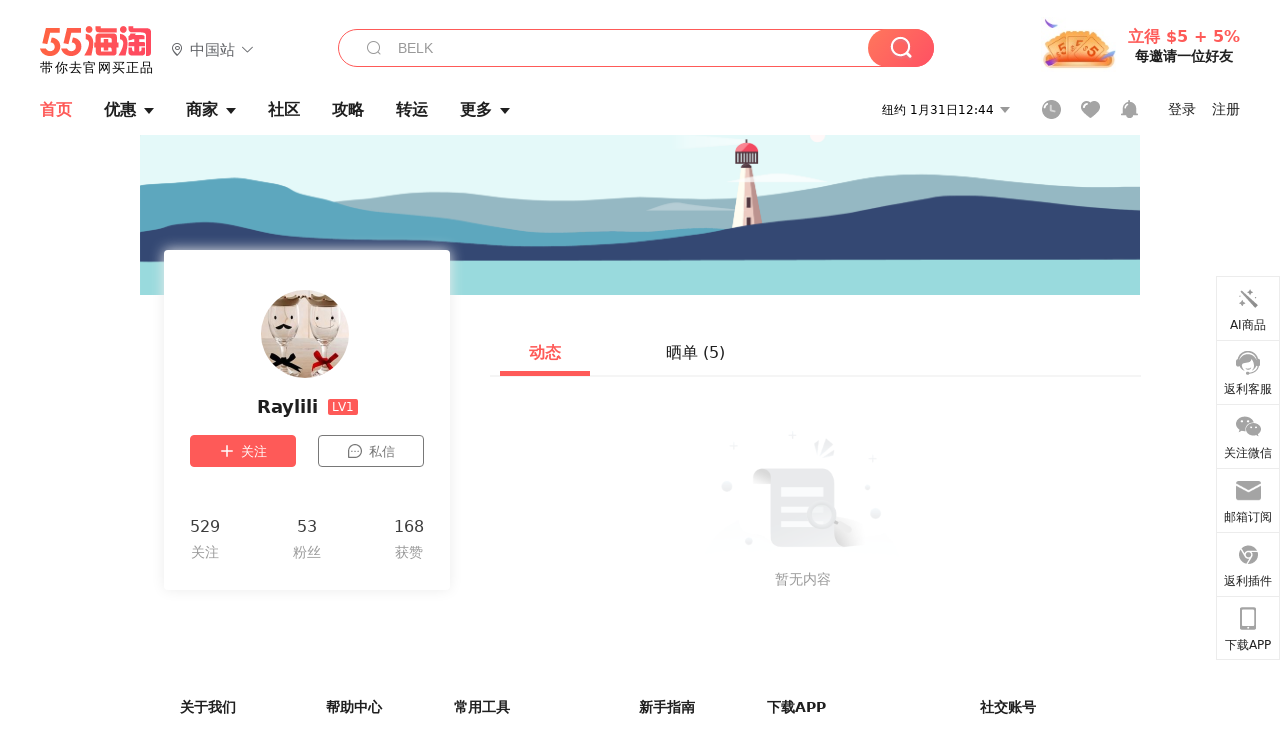

--- FILE ---
content_type: text/html; charset=utf-8
request_url: https://www.55haitao.com/home/6120780
body_size: 26389
content:
<!doctype html>
<html data-n-head-ssr lang="zh-hans" data-n-head="%7B%22lang%22:%7B%22ssr%22:%22zh-hans%22%7D%7D" xmlns:wb="http://open.weibo.com/wb">
  <head>
    <title>Raylili个人主页-55海淘</title><meta data-n-head="ssr" charset="utf-8"><meta data-n-head="ssr" name="viewport" content="width=device-width, initial-scale=1.0, minimum-scale=1.0, maximum-scale=1.0, user-scalable=no, viewport-fit=cover"><meta data-n-head="ssr" data-hid="og:image" name="og:image" property="og:image" content="https://cdn.55haitao.com/bbs/data/attachment/special/2021/02/24/b2820e0d12abf866b353ea69c6b198eb.png"><meta data-n-head="ssr" data-hid="mobile-web-app-capable" name="mobile-web-app-capable" content="yes"><meta data-n-head="ssr" data-hid="apple-mobile-web-app-title" name="apple-mobile-web-app-title" content="55haitao"><meta data-n-head="ssr" data-hid="author" name="author" content="55haitao"><meta data-n-head="ssr" data-hid="og:type" name="og:type" property="og:type" content="website"><meta data-n-head="ssr" data-hid="og:site_name" name="og:site_name" property="og:site_name" content="55haitao"><meta data-n-head="ssr" data-hid="og:title" name="og:title" property="og:title" content="Raylili个人主页-55海淘"><meta data-n-head="ssr" data-hid="description" name="description" content="Raylili个人主页，欢迎您回到55海淘，我们是中立的、致力于帮助广大淘友买到更有性价比的海淘产品的最热门推荐网站。"><meta data-n-head="ssr" data-hid="og:description" name="og:description" property="og:description" content="Raylili个人主页，欢迎您回到55海淘，我们是中立的、致力于帮助广大淘友买到更有性价比的海淘产品的最热门推荐网站。"><meta data-n-head="ssr" data-hid="keywords" name="keywords" content="Raylili个人主页,55海淘"><meta data-n-head="ssr" name="mobile-agent" data-hid="mobile-agent" content="format=html5;url=https://m.55haitao.com/home/6120780"><link data-n-head="ssr" rel="icon" type="image/x-icon" href="/favicon.ico"><link data-n-head="ssr" rel="preconnect" href="https://static.55haitao.com"><link data-n-head="ssr" rel="shortcut icon" href="https://cdn.55haitao.com/bbs/data/attachment/special/2021/02/24/b2820e0d12abf866b353ea69c6b198eb.png"><link data-n-head="ssr" rel="stylesheet" href="https://show.55haitao.com/common.css"><link data-n-head="ssr" rel="manifest" href="https://static.55haitao.com/show/_nuxt/manifest.902b60a8.json"><link data-n-head="ssr" data-hid="canonical" rel="canonical" href="https://www.55haitao.com/home/6120780"><script data-n-head="ssr" src="https://pagead2.googlesyndication.com/pagead/js/adsbygoogle.js?client=ca-pub-8129843157607958" async crossorigin="anonymous"></script><link rel="preload" href="https://static.55haitao.com/show/_nuxt/pc55--82215049425880b68ce7.js" as="script"><link rel="preload" href="https://static.55haitao.com/show/_nuxt/pc55--d25477d38d572d7cc655.js" as="script"><link rel="preload" href="https://static.55haitao.com/show/_nuxt/pc55--da7faf628cedc3590da3.js" as="script"><link rel="preload" href="https://static.55haitao.com/show/_nuxt/pc55--97967b44e2e49abb2c28.js" as="script"><link rel="preload" href="https://static.55haitao.com/show/_nuxt/pc55--faba4d29f6c3cf850ad1.js" as="script"><link rel="preload" href="https://static.55haitao.com/show/_nuxt/pc55--c54cfe9718dff34151ac.js" as="script"><link rel="preload" href="https://static.55haitao.com/show/_nuxt/pc55--6a3c8cc2ae45245a2be0.css" as="style"><link rel="preload" href="https://static.55haitao.com/show/_nuxt/pc55--c33c06e504cb0ad2662b.js" as="script"><link rel="preload" href="https://static.55haitao.com/show/_nuxt/pc55--c425f596342b7ef13b3f.js" as="script"><link rel="preload" href="https://static.55haitao.com/show/_nuxt/pc55--4e0902d01e580901e102.js" as="script"><link rel="preload" href="https://static.55haitao.com/show/_nuxt/pc55--881bb046332b7d277445.js" as="script"><link rel="preload" href="https://static.55haitao.com/show/_nuxt/pc55--b2b15d7da5cac60d46e0.js" as="script"><link rel="preload" href="https://static.55haitao.com/show/_nuxt/pc55--d4d4af9e2483a1f30198.css" as="style"><link rel="preload" href="https://static.55haitao.com/show/_nuxt/pc55--1ab2a2b60d4f1762c12f.js" as="script"><link rel="preload" href="https://static.55haitao.com/show/_nuxt/pc55--23f1f1c5588c55445ac0.js" as="script"><link rel="preload" href="https://static.55haitao.com/show/_nuxt/pc55--5959bde2b8f6640b2415.css" as="style"><link rel="preload" href="https://static.55haitao.com/show/_nuxt/pc55--59336b7d770fa40a5b5c.js" as="script"><link rel="preload" href="https://static.55haitao.com/show/_nuxt/pc55--696a6a23c98c586454f2.css" as="style"><link rel="preload" href="https://static.55haitao.com/show/_nuxt/pc55--4d5b59ae65bbb72397d3.js" as="script"><link rel="preload" href="https://static.55haitao.com/show/_nuxt/pc55--f98d43abb2a02cff7d20.js" as="script"><link rel="preload" href="https://static.55haitao.com/show/_nuxt/pc55--b8e6e82a0ff7b1788f43.css" as="style"><link rel="preload" href="https://static.55haitao.com/show/_nuxt/pc55--4eb621918fcfc6ea17d1.js" as="script"><link rel="preload" href="https://static.55haitao.com/show/_nuxt/pc55--1e7abf4e6b46d95fcfd9.js" as="script"><link rel="preload" href="https://static.55haitao.com/show/_nuxt/pc55--7303e6a60316c970df0f.js" as="script"><link rel="preload" href="https://static.55haitao.com/show/_nuxt/pc55--5e77f3558f2fe101e24a.js" as="script"><link rel="preload" href="https://static.55haitao.com/show/_nuxt/pc55--bbe6058915c341795d23.js" as="script"><link rel="preload" href="https://static.55haitao.com/show/_nuxt/pc55--259987b82c915d118eca.js" as="script"><link rel="preload" href="https://static.55haitao.com/show/_nuxt/pc55--0a564b8500deea451c75.css" as="style"><link rel="preload" href="https://static.55haitao.com/show/_nuxt/pc55--8ebd0f4b05791a440bc0.js" as="script"><link rel="preload" href="https://static.55haitao.com/show/_nuxt/pc55--85810b175fac925fbbb6.css" as="style"><link rel="preload" href="https://static.55haitao.com/show/_nuxt/pc55--5ef53243036ad0e03e9c.js" as="script"><link rel="preload" href="https://static.55haitao.com/show/_nuxt/pc55--2b16409c7cbece098096.css" as="style"><link rel="preload" href="https://static.55haitao.com/show/_nuxt/pc55--117b1fb95afdea67c609.js" as="script"><link rel="preload" href="https://static.55haitao.com/show/_nuxt/pc55--09da9d6060fa4f5bc12d.css" as="style"><link rel="preload" href="https://static.55haitao.com/show/_nuxt/pc55--14eec8cdbc57b67edba5.js" as="script"><link rel="preload" href="https://static.55haitao.com/show/_nuxt/pc55--7844b3346093cb43e33a.css" as="style"><link rel="preload" href="https://static.55haitao.com/show/_nuxt/pc55--1882299a08fb2a68cc3a.js" as="script"><link rel="preload" href="https://static.55haitao.com/show/_nuxt/pc55--523b6f9fee3d6a3f8416.css" as="style"><link rel="preload" href="https://static.55haitao.com/show/_nuxt/pc55--04e6f1b4967743a7e168.js" as="script"><link rel="preload" href="https://static.55haitao.com/show/_nuxt/pc55--489c5b0f49271d6e0127.css" as="style"><link rel="preload" href="https://static.55haitao.com/show/_nuxt/pc55--f19046d55149430c2543.js" as="script"><link rel="stylesheet" href="https://static.55haitao.com/show/_nuxt/pc55--6a3c8cc2ae45245a2be0.css"><link rel="stylesheet" href="https://static.55haitao.com/show/_nuxt/pc55--d4d4af9e2483a1f30198.css"><link rel="stylesheet" href="https://static.55haitao.com/show/_nuxt/pc55--5959bde2b8f6640b2415.css"><link rel="stylesheet" href="https://static.55haitao.com/show/_nuxt/pc55--696a6a23c98c586454f2.css"><link rel="stylesheet" href="https://static.55haitao.com/show/_nuxt/pc55--b8e6e82a0ff7b1788f43.css"><link rel="stylesheet" href="https://static.55haitao.com/show/_nuxt/pc55--0a564b8500deea451c75.css"><link rel="stylesheet" href="https://static.55haitao.com/show/_nuxt/pc55--85810b175fac925fbbb6.css"><link rel="stylesheet" href="https://static.55haitao.com/show/_nuxt/pc55--2b16409c7cbece098096.css"><link rel="stylesheet" href="https://static.55haitao.com/show/_nuxt/pc55--09da9d6060fa4f5bc12d.css"><link rel="stylesheet" href="https://static.55haitao.com/show/_nuxt/pc55--7844b3346093cb43e33a.css"><link rel="stylesheet" href="https://static.55haitao.com/show/_nuxt/pc55--523b6f9fee3d6a3f8416.css"><link rel="stylesheet" href="https://static.55haitao.com/show/_nuxt/pc55--489c5b0f49271d6e0127.css">
    <meta name="baidu_union_verify" content="891aab8a413664f84fd91ecf70c2385f">
    <!-- Global site tag (gtag.js) - Google Analytics -->
    <script async src="https://www.googletagmanager.com/gtag/js?id=UA-127501760-1"></script>
    <script>function gtag(){dataLayer.push(arguments)}window.dataLayer=window.dataLayer||[],gtag("js",new Date),gtag("config","UA-127501760-1")</script>
    <script>function getPageStatus(){window.$nuxt&&window.$nuxt.$store.state.isShowGrayPage&&(2==+window.$nuxt.$store.state.isShowGrayPage?"/"===window.$nuxt.$route.path&&document.getElementsByTagName("html")[0].classList.add("gray-page"):1==+window.$nuxt.$store.state.isShowGrayPage&&document.getElementsByTagName("html")[0].classList.add("gray-page"))}document.addEventListener?document.addEventListener("DOMContentLoaded",(function(){})):document.attachEvent&&document.attachEvent("onreadystatechange",(function(){"complate"==document.readyState&&document.detachEvent("onreadystatechange",arguments.callee)}))</script>
    <!-- tracker -->
    <script type="text/javascript">function jsonload(){window.tracking=new TrackingPlugin({apiProxy:"/xs.gif",source:"55HaiTao",app:"PC",appVersion:"1.0.0",uid:function(t){return __NUXT__.state.auth.uid}})}var scriptElement=document.createElement("script"),timestamp=(new Date).getTime();scriptElement.async=!0,scriptElement.onload=jsonload,scriptElement.src=("local.55haitao.com"===window.location.hostname?"https://www.linkhaitao.com/tracker.min.js?id=":"/tracker.min.js?id=")+timestamp,scriptElement.type="text/javascript",document.head.appendChild(scriptElement)</script>
    <script async type="text/javascript" src="https://www.p.zjptg.com/tag/3791870/100001"></script>
  </head>
  <body >
    <div data-server-rendered="true" id="__nuxt"><div id="__layout"><div><div id="header" class="header"><!----> <!----> <div class="header__container"><div class="header__wrap"><div class="header__wrap-top-layer"><div class="header__logo"><a href="https://www.55haitao.com" class="logo-55haitao" data-v-7018218b>55海淘</a> <div class="header__logo__site"><div class="el-dropdown"><div class="el-dropdown-link"><div class="header__logo__site__list"><i class="el-icon-location-outline"></i> 
                  中国站
                  <i class="el-icon-arrow-down"></i></div></div> <ul class="el-dropdown-menu el-popper country-list" style="display:none;"><li tabindex="-1" class="el-dropdown-menu__item language-drop-item"><!---->
                  中国站
                </li><li tabindex="-1" class="el-dropdown-menu__item language-drop-item"><!---->
                  US (English)
                </li></ul></div></div></div> <div class="header__invite"><span>立得 $5 + 5%</span> <span>每邀请一位好友</span></div></div></div> </div> <div class="el-dialog__wrapper" style="display:none;"><div role="dialog" aria-modal="true" aria-label="dialog" class="el-dialog auth-popup" style="margin-top:15vh;width:390px;"><div class="el-dialog__header"><span class="el-dialog__title"></span><button type="button" aria-label="Close" class="el-dialog__headerbtn"><i class="el-dialog__close el-icon el-icon-close"></i></button></div><!----><!----></div></div></div> <div class="header__middle-wrap full-outer" data-v-4a9c6b51><div class="header__search header-searchpop" data-v-4a9c6b51><div class="search-input-area"><i class="search-input-area__newicon el-icon-search"></i> <input placeholder="搜索优惠、商家、品牌，以及商品链接" type="text" autocomplete="off" value="" class="header__search-input" style="background-color:#fff;"> <!----> <button type="button" class="el-button header__search-btn el-button--primary"><!----><!----><!----></button></div> <div class="el-dialog__wrapper search-wrap" style="display:none;"><div role="dialog" aria-modal="true" aria-label="dialog" class="el-dialog" style="margin-top:0;"><div class="el-dialog__header"><span class="el-dialog__title"></span><!----></div><!----><!----></div></div></div> <ul class="header__nav-bar" data-v-4a9c6b51><li data-v-4a9c6b51><div data-v-4a9c6b51><a href="https://www.55haitao.com" class="header-nav-item outer active"><!----> <span>首页</span> <!----> <!----></a></div></li><li data-v-4a9c6b51><div data-v-4a9c6b51><span class="header-nav-item more"><svg height="20" width="20" aria-hidden="true" class="svg-icon--gray"><use xlink:href="#icon-deals"></use></svg> <a href="https://www.55haitao.com/deals" class="header-nav-item">
      优惠
      <i class="el-icon-caret-bottom"></i></a> <ul class="header-nav-item__list"><div class="header-nav-item__list-title"><a href="https://www.55haitao.com/deals">优惠</a> <i class="el-icon-caret-bottom"></i></div> <li class="header-nav-item__li"><div class="sub"><a href="https://www.55haitao.com/deals" class="header-nav-item outer"><!----> <span>海淘返利</span> <!----> <!----></a></div></li><li class="header-nav-item__li"><div class="sub"><a href="https://www.55haitao.com/tmall" class="header-nav-item outer"><!----> <span>淘宝返利</span> <!----> <!----></a></div></li><li class="header-nav-item__li"><div class="sub"><a href="https://www.55haitao.com/jd" class="header-nav-item outer"><!----> <span>京东返利</span> <!----> <!----></a></div></li><li class="header-nav-item__li"><div class="sub"><a href="https://www.55haitao.com/1688" class="header-nav-item outer"><!----> <span>1688返利</span> <!----> <!----></a></div></li><li class="header-nav-item__li"><div class="sub"><a href="https://www.55haitao.com/travel" class="header-nav-item outer"><!----> <span>旅游度假</span> <!----> <!----></a></div></li></ul></span></div></li><li data-v-4a9c6b51><div data-v-4a9c6b51><div class="header-nav-item more"><a href="https://www.55haitao.com/store" class="header-nav-item">
      商家
      <i class="el-icon-caret-bottom"></i></a> <ul class="header-nav-item__list pop poptitle"><div class="header-nav-item__list-title"><a href="https://www.55haitao.com/store">商家</a> <i class="el-icon-caret-bottom"></i></div></ul> <ul class="header-nav-item__list pop"><li class="header-nav-item__li"><div class="subs"><a href="https://www.55haitao.com/store/undefined-0-0-0-all-1.html" class="header-nav-item outer active"><!----> <span></span> <!----> <!----></a></div></li> <div class="header-nav-item__store"><div class="header-nav-item__store-title"><span>收藏商家</span> <a href="https://www.55haitao.com/my/collection/">
            查看全部
            <i class="el-icon-arrow-right"></i></a></div> <ul></ul></div></ul></div></div></li><li data-v-4a9c6b51><div data-v-4a9c6b51><a href="https://post.55haitao.com/" class="header-nav-item outer"><!----> <span>社区</span> <!----> <!----></a></div></li><li data-v-4a9c6b51><div data-v-4a9c6b51><a href="https://post.55haitao.com/guide/" class="header-nav-item outer"><!----> <span>攻略</span> <!----> <!----></a></div></li><li data-v-4a9c6b51><div data-v-4a9c6b51><a href="https://www.55haitao.com/shipping/" class="header-nav-item outer"><!----> <span>转运</span> <!----> <!----></a></div></li><li class="hide" data-v-4a9c6b51><div data-v-4a9c6b51><a href="https://www.55haitao.com/vip" class="header-nav-item outer"><!----> <span>VIP特权</span> <!----> <!----></a></div></li><li data-v-4a9c6b51><div data-v-4a9c6b51><span class="header-nav-item more"><!----> <div style="display: flex; align-items: center"><span>更多</span> <i class="el-icon-caret-bottom"></i></div> <ul class="header-nav-item__list"><div class="header-nav-item__list-title"><a href="">更多</a> <i class="el-icon-caret-bottom"></i></div> <li class="header-nav-item__li"><div class="sub"><a href="https://wiki.55haitao.com/" class="header-nav-item outer"><!----> <span>热品</span> <!----> <!----></a></div></li><li class="header-nav-item__li"><div class="sub"><a href="https://post.55haitao.com/credit-cards/" class="header-nav-item outer"><!----> <span>信用卡</span> <!----> <!----></a></div></li><li class="header-nav-item__li"><div class="sub"><a href="https://www.55haitao.com/help-8.html" class="header-nav-item outer"><!----> <span>帮助</span> <!----> <!----></a></div></li><li class="header-nav-item__li"><div class="sub"><a href="https://www.55haitao.com/aboutus/aboutus.html" class="header-nav-item outer"><!----> <span>关于我们</span> <!----> <!----></a></div></li></ul></span></div></li></ul> <div class="header__middle-wrap-right" data-v-4a9c6b51><div class="header__time" data-v-4a9c6b51>
       1月31日17:44
      <i class="el-icon-caret-bottom" data-v-4a9c6b51></i> <ul class="header__time-list" data-v-4a9c6b51><li class="header__time-list-item" data-v-4a9c6b51>
           1月31日17:44
          <i class="el-icon-caret-bottom" data-v-4a9c6b51></i></li> </ul></div> <div class="header__icon-wrap" data-v-4a9c6b51><div class="header__icon" data-v-4a9c6b51><span data-v-4a9c6b51><div role="tooltip" id="el-popover-1282" aria-hidden="true" class="el-popover el-popper header__icon-item el-popover--plain" style="width:undefinedpx;display:none;"><!---->我的足迹</div><span class="el-popover__reference-wrapper"><a href="https://www.55haitao.com/my/history/" target="_blank" class="link-wrap browse centerImg" data-v-4a9c6b51></a></span></span> <span data-v-4a9c6b51><div role="tooltip" id="el-popover-8695" aria-hidden="true" class="el-popover el-popper header__icon-item el-popover--plain" style="width:undefinedpx;display:none;"><!---->我的收藏</div><span class="el-popover__reference-wrapper"><a href="https://www.55haitao.com/my/collection/" target="_blank" class="link-wrap collect centerImg" data-v-4a9c6b51></a></span></span> <div class="el-badge" data-v-4a9c6b51><span data-v-4a9c6b51><div role="tooltip" id="el-popover-432" aria-hidden="true" class="el-popover el-popper header__icon-item el-popover--plain" style="width:undefinedpx;display:none;"><!---->消息通知</div><span class="el-popover__reference-wrapper"><a rel="nofollow" href="https://www.55haitao.com/my/message/alerts?active=0" target="_blank" class="link-wrap bell centerImg" data-v-4a9c6b51></a></span></span><sup class="el-badge__content el-badge__content--undefined is-fixed" style="display:none;">0</sup></div></div> <div class="header__login" data-v-4a9c6b51><span data-v-4a9c6b51>登录</span> <span data-v-4a9c6b51>注册</span></div></div></div></div> <div id="top" class="uhp"><div class="uhp-banner centerImg"></div> <div class="uhp-wrap"><div class="uhp-left"><a class="avt centerImg gray"><span class="el-avatar el-avatar--circle" style="height:88px;width:88px;line-height:88px;margin-right:4px;"><img></span> <span class="oneLine" style="max-width:calc(100% - 88px - 4px);">
    
    <!----></span></a> <h3>
        Raylili
        <span>LV1</span></h3> <div><button type="button" class="el-button el-button--default nofollow "><!----><!----><span><svg height="14" width="16" aria-hidden="true"><use xlink:href="#icon-icon-plus"></use></svg>关注</span></button> <button type="button" class="el-button private el-button--default"><!----><i class="chat-dot-round"></i><span><svg height="14" width="16" aria-hidden="true"><use xlink:href="#icon-sx"></use></svg>私信</span></button></div> <span class="uhp-left__desc twoLine"></span> <div class="uhp-info"><span class="uhp-info__num follow">
          0
        </span> <span class="uhp-info__num fans">
          53
        </span> <span class="uhp-info__num praise">
          168
        </span></div></div> <div class="uhp-right"><div class="nwpt uhp-tab afline center"><div class="nwpt__tabs el-tabs el-tabs--top"><div class="el-tabs__header is-top"><div class="el-tabs__nav-wrap is-top"><div class="el-tabs__nav-scroll"><div role="tablist" class="el-tabs__nav is-top" style="transform:translateX(-0px);"><div class="el-tabs__active-bar is-top" style="width:0px;transform:translateX(0px);ms-transform:translateX(0px);webkit-transform:translateX(0px);"></div></div></div></div></div><div class="el-tabs__content"><div role="tabpanel" id="pane-event" aria-labelledby="tab-event" class="el-tab-pane"></div><div role="tabpanel" aria-hidden="true" id="pane-show" aria-labelledby="tab-show" class="el-tab-pane" style="display:none;"></div></div></div> <div class="nwpt__icons"><!----> <!----></div></div> <ul class="uhp-right-list event"></ul> <!----> <div class="uhp-empty centerImg"></div></div></div> <div class="el-dialog__wrapper" style="display:none;"><div role="dialog" aria-modal="true" aria-label="dialog" class="el-dialog ulp" style="margin-top:15vh;width:460px;"><div class="el-dialog__header"><span class="el-dialog__title"></span><button type="button" aria-label="Close" class="el-dialog__headerbtn"><i class="el-dialog__close el-icon el-icon-close"></i></button></div><!----><!----></div></div> <div class="el-dialog__wrapper" style="display:none;"><div role="dialog" aria-modal="true" aria-label="53位粉丝" class="el-dialog ulp" style="margin-top:15vh;width:460px;"><div class="el-dialog__header"><span class="el-dialog__title">53位粉丝</span><button type="button" aria-label="Close" class="el-dialog__headerbtn"><i class="el-dialog__close el-icon el-icon-close"></i></button></div><!----><!----></div></div></div> <div class="sbar sbar1" data-v-2fb64273><ul data-v-2fb64273><li class="sbar-item" data-v-2fb64273><div class="sbar-item__wrap" data-v-2fb64273><img src="https://static.55haitao.com/show/_nuxt/img/pc55-2ca6989.svg" style="width:25px;" data-v-2fb64273> <span data-v-2fb64273>AI商品</span></div></li><li class="sbar-item" data-v-2fb64273><div class="sbar-item__wrap" data-v-2fb64273><img src="https://cdn.55haitao.com/bbs/data/attachment/deal/202109091210_uHDqrK6Rcv.svg" style="width:25px;" data-v-2fb64273> <span data-v-2fb64273>返利客服</span></div></li><li class="sbar-item" data-v-2fb64273><!----></li><li class="sbar-item" data-v-2fb64273><span data-v-2fb64273><div role="tooltip" id="el-popover-3047" aria-hidden="true" class="el-popover el-popper sbar-pop" style="width:400px;display:none;"><!----><div class="sbar-pop__content centerImg square" style="background-image:url(https://cdn.55haitao.com/bbs/data/attachment/special/2021/03/04/17d91ff39ed4cd5b7d85c8badfa4a9ee.png);" data-v-2fb64273><!----> <!----></div> </div><span class="el-popover__reference-wrapper"><div class="sbar-item__wrap" data-v-2fb64273><img src="https://cdn.55haitao.com/bbs/data/attachment/deal/202109091210_koFih7cFkh.svg" style="width:25px;" data-v-2fb64273> <span data-v-2fb64273>关注微信</span></div></span></span></li><li class="sbar-item" data-v-2fb64273><div class="sbar-item__wrap" data-v-2fb64273><img src="https://cdn.55haitao.com/bbs/data/attachment/deal/email_icon.png" style="width:25px;" data-v-2fb64273> <span data-v-2fb64273>邮箱订阅</span></div></li><li class="sbar-item" data-v-2fb64273><a href="https://www.55haitao.com/download/plugin/" target="_blank" class="sbar-item__wrap" data-v-2fb64273><img src="https://cdn.55haitao.com/bbs/data/attachment/deal/202109091130_0jEUGUtXoV.svg" style="width:19px;" data-v-2fb64273> <span data-v-2fb64273>返利插件</span></a></li><li class="sbar-item" data-v-2fb64273><span data-v-2fb64273><div role="tooltip" id="el-popover-1779" aria-hidden="true" class="el-popover el-popper sbar-pop" style="width:400px;display:none;"><!----><div class="sbar-pop__content centerImg" style="background-image:url(https://cdn.55haitao.com/bbs/data/attachment/special/2021/03/04/52d59713ec0f84b51d30b67d1ae9f7b8.png);" data-v-2fb64273><a href="https://apps.apple.com/cn/app/id681631863" target="_blank" data-v-2fb64273></a> <a href="https://android.myapp.com/myapp/detail.htm?apkName=com.haitao" target="_blank" data-v-2fb64273></a></div> </div><span class="el-popover__reference-wrapper"><div class="sbar-item__wrap" data-v-2fb64273><img src="https://cdn.55haitao.com/bbs/data/attachment/deal/202109091128_bb25nDY3og.svg" style="width:16px;" data-v-2fb64273> <span data-v-2fb64273>下载APP</span></div></span></span></li> <!----></ul> <div class="el-dialog__wrapper" style="display:none;" data-v-2fb64273><div role="dialog" aria-modal="true" aria-label="邮箱订阅" class="el-dialog emailDialog" style="margin-top:0;"><div class="el-dialog__header"><span class="el-dialog__title">邮箱订阅</span><button type="button" aria-label="Close" class="el-dialog__headerbtn"><i class="el-dialog__close el-icon el-icon-close"></i></button></div><!----><!----></div></div> <div class="customer-service" data-v-ac206b82 data-v-2fb64273><div class="el-dialog__wrapper custom-dialog-wrapper" style="display:none;" data-v-ac206b82><div role="dialog" aria-modal="true" aria-label="dialog" class="el-dialog custom-chat-dialog" style="margin-top:15vh;width:360px;"><div class="el-dialog__header"><div class="custom-header" data-v-ac206b82><img src="[data-uri]" alt="" class="group" data-v-ac206b82></div><!----></div><!----><!----></div></div></div> <div height="384px" class="el-dialog__wrapper" style="display:none;" data-v-750a7052 data-v-2fb64273><div role="dialog" aria-modal="true" aria-label="1688返利说明" class="el-dialog rebateDialog" style="margin-top:45vh;width:656px;"><div class="el-dialog__header"><span class="el-dialog__title">1688返利说明</span><button type="button" aria-label="Close" class="el-dialog__headerbtn"><i class="el-dialog__close el-icon el-icon-close"></i></button></div><!----><!----></div></div></div> <div data-v-713cc152><div class="footer" data-v-713cc152><ul class="footer__nav-wrap" data-v-713cc152><li class="footer__nav-menu" data-v-713cc152><h3 class="footer__nav-title" data-v-713cc152>
          关于我们
          <!----></h3> <ul class="footer__nav-ul" data-v-713cc152><li class="footer__nav-li" data-v-713cc152><a target="_blank" href="https://www.55haitao.com/help-2.html#help_content" rel="nofollow" data-v-713cc152>
              关于55海淘
            </a></li> <li class="footer__nav-li" data-v-713cc152><a target="_blank" href="https://www.55haitao.com/help-15.html#help_content" rel="nofollow" data-v-713cc152>
              隐私协议
            </a></li> <li class="footer__nav-li" data-v-713cc152><a target="_blank" href="https://www.55haitao.com/help-16.html#help_content" rel="nofollow" data-v-713cc152>
              用户协议
            </a></li> <li class="footer__nav-li" data-v-713cc152><a target="_blank" href="https://www.55haitao.com/sitemap" data-v-713cc152>
              网站地图
            </a></li></ul></li> <li class="footer__nav-menu" data-v-713cc152><h3 class="footer__nav-title" data-v-713cc152>帮助中心</h3> <ul class="footer__nav-ul" data-v-713cc152><li class="footer__nav-li" data-v-713cc152><a target="_blank" href="https://www.55haitao.com/help-8.html#help_content" rel="nofollow" data-v-713cc152>
              常见问题
            </a></li> <li class="footer__nav-li" data-v-713cc152><a target="_blank" href="https://www.55haitao.com/help-5.html#help_content" rel="nofollow" data-v-713cc152>
              联系我们
            </a></li> <li class="footer__nav-li" data-v-713cc152><a target="_blank" href="https://55haitao.udesk.cn/im_client/?web_plugin_id=52276&group_id=75041" rel="nofollow" data-v-713cc152>
              返利客服
            </a></li> <li class="footer__nav-li" data-v-713cc152><a target="_blank" href=" https://www.55haitao.com/help-4.html#help_content" rel="nofollow" data-v-713cc152>
              法律顾问
            </a></li></ul></li> <li class="footer__nav-menu" data-v-713cc152><h3 class="footer__nav-title" data-v-713cc152>常用工具</h3> <ul class="footer__nav-ul" data-v-713cc152><li class="footer__nav-li" data-v-713cc152><a target="_blank" href="https://post.55haitao.com/p/146576/" rel="nofollow" data-v-713cc152>
              保质期查询
            </a></li> <li class="footer__nav-li" data-v-713cc152><a target="_blank" href="https://post.55haitao.com/show/112586/" rel="nofollow" data-v-713cc152>
              跨境电商个人额度
            </a></li> <li class="footer__nav-li" data-v-713cc152><a target="_blank" href="https://www.baidu.com/s?ie=utf-8&f=8&rsv_bp=1&rsv_idx=1&tn=baidu&wd=%E5%8D%95%E4%BD%8D%E6%8D%A2%E7%AE%97&rsv_pq=bcabe8b100006d4b&rsv_t=2e95EmuFEnQgTMT8rI99XBs9Qk2vdLFU7WP1Pp1i4rUeAyB%2BaTyq%2FNe%2Fr8c&rsv_enter=1&rsv_sug3=4&rsv_sug1=2&bs=%E8%B4%A7%E5%B8%81%E5%85%91%E6%8D%A2" rel="nofollow" data-v-713cc152>
              单位换算
            </a></li> <li class="footer__nav-li" data-v-713cc152><a target="_blank" href="https://www.baidu.com/s?ie=utf-8&f=8&rsv_bp=0&rsv_idx=1&tn=baidu&wd=%E8%B4%A7%E5%B8%81%E5%85%91%E6%8D%A2&rsv_pq=c5d7282c00007a47&rsv_t=27d3KB%2Fq4w8JZlgZVc6wn9RVOQZ%2FgxeydRcHpsOzqklZou7nTS9ukMrdxdc&rsv_enter=1&rsv_sug3=5&rsv_sug1=3&qq-pf-to=pcqq.c2c" rel="nofollow" data-v-713cc152>
              汇率查询
            </a></li></ul></li> <li class="footer__nav-menu" data-v-713cc152><h3 class="footer__nav-title" data-v-713cc152>新手指南</h3> <ul class="footer__nav-ul" data-v-713cc152><li class="footer__nav-li" data-v-713cc152><a target="_blank" href="https://www.55haitao.com/school-course" data-v-713cc152>
              海淘入门
            </a></li> <li class="footer__nav-li" data-v-713cc152><a target="_blank" href="https://www.55haitao.com/hotwords.html" data-v-713cc152>
              海淘热搜
            </a></li></ul></li> <li class="footer__nav-menu" data-v-713cc152><h3 class="footer__nav-title" data-v-713cc152>下载APP</h3> <ul class="footer__nav-ul" data-v-713cc152><li class="footer__nav-li" data-v-713cc152><a target="_blank" href="https://android.myapp.com/myapp/detail.htm?apkName=com.haitao" rel="nofollow" data-v-713cc152>
              安卓版
            </a></li> <li class="footer__nav-li" data-v-713cc152><a target="_blank" href="https://apps.apple.com/cn/app/id681631863" rel="nofollow" data-v-713cc152>
              iPhone版
            </a></li> <li class="footer__nav-li" data-v-713cc152><a target="_blank" href="https://www.55haitao.com/download/plugin/" rel="nofollow" data-v-713cc152>
              Chrome浏览器插件版
              <!----></a></li></ul></li> <li class="footer__nav-menu" data-v-713cc152><h3 class="footer__nav-title" data-v-713cc152>社交账号</h3> <ul class="footer__icons" data-v-713cc152><li class="footer__icon" data-v-713cc152><div class="wechat__icon" data-v-713cc152><div class="footer__icon-logo" style="background-image:url(https://cdn.55haitao.com/bbs/data/attachment/deal/202109091318_5fEXhfAI2w.svg);" data-v-713cc152></div> <div class="wechat__popup" data-v-713cc152><div class="wechat__qrcode" data-v-713cc152></div> <div class="wechat__content" data-v-713cc152><div class="wechat__content-code" style="background-image:url(https://cdn.55haitao.com/bbs/data/attachment/deal/20200622155345127.png);" data-v-713cc152></div> <div class="wechat__content-code text" style="background-image:url(https://static.55haitao.com/show/_nuxt/img/pc55-4a03a82.svg);" data-v-713cc152></div> <p class="wechat__text" data-v-713cc152>
                    海淘福利不容错过<br data-v-713cc152>带你去官网买正品
                  </p></div></div></div></li> <li class="footer__icon" data-v-713cc152><a href="https://weibo.com/u/7070850668?topnav=1&wvr=6&topsug=1" target="_blank" rel="nofollow" data-v-713cc152><div class="footer__icon-logo" style="background-image:url(https://cdn.55haitao.com/bbs/data/attachment/deal/202109091318_EiQSVJO4Cl.svg);" data-v-713cc152></div></a></li> <li class="footer__icon" data-v-713cc152><a href="https://www.xiaohongshu.com/user/profile/5c7649de0000000012016753" target="_blank" rel="nofollow" data-v-713cc152><div class="footer__icon-logo" style="background-image:url(https://cdn.55haitao.com/bbs/data/attachment/deal/202109091347_gX3PFmTHxH.svg);" data-v-713cc152></div></a></li></ul></li></ul> <div class="footer-width" data-v-713cc152><div class="grayline fluid"><div></div></div></div> <!----> <!----> <div class="footer__info" data-v-713cc152><p data-v-713cc152>
        © 2011 - 2026 55haitao.com 五五海淘（上海）科技股份有限公司
      </p> <p data-v-713cc152><a href="https://beian.miit.gov.cn/" target="_blank" rel="nofollow" data-v-713cc152>
          沪ICP备13007891号
          </a>
        | 增值电信业务经营许可证：
        <a href="https://static.55haitao.com/show/_nuxt/img/pc55-9866f6d.jpg" target="_blank" rel="nofollow" data-v-713cc152>
          沪B2-20190332
        </a>| 
        <a href="https://static.55haitao.com/show/_nuxt/img/pc55-63c11e0.jpg" target="_blank" rel="nofollow" data-v-713cc152>互联网药品信息服务资格证书（沪）-经营性-2022-0017</a></p> <p data-v-713cc152>
        违法和不良信息举报电话：021-61910511 转8012
      </p> <p data-v-713cc152><a href="http://www.beian.gov.cn/portal/registerSystemInfo?recordcode=31010402003912" target="_blank" rel="nofollow" data-v-713cc152>
          沪公网安备 31010402003912号
        </a></p></div></div> <!----></div></div></div></div><script>window.__NUXT__=(function(a,b,c,d,e,f,g,h,i,j,k,l,m,n,o,p,q,r,s,t,u,v,w,x,y,z,A,B,C,D,E,F,G,H,I,J,K,L,M,N,O,P,Q,R,S,T,U,V,W,X,Y,Z,_,$,aa,ab,ac,ad,ae,af,ag,ah,ai,aj,ak,al,am,an,ao,ap,aq,ar,as,at,au,av,aw,ax,ay,az){return {layout:"default",data:[{id:6120780,userInfo:{uid:"6120780",username:"ht_11211691",nickname:"Raylili",avatar:"https:\u002F\u002Fcdn.55haitao.com\u002Fbbs\u002Fdata\u002Fattachment\u002Fforum\u002Fvest\u002Fbbe2db0e5825b510758e742e4bd07049.jpg@!avatar88x88",sex:a,is_vip:a,water_mark:a,intro:b,is_invite:a,show_hand_price:c,user_level:c,show_count:E,fans_count:"53",star_count:w,is_follow:a,praised_count:"168",is_friend:a,follow_total_count:w,follow_user_count:w,follow_tag_count:a,vip_level_title:b,coupon_num:a},followCount:w,userCount:w,tagCount:a,isFollow:d,list:[],hasMore:d,showTotal:E}],fetch:[],error:null,state:{navBarList:[{icon:"home",title:"首页",type:b,url:"https:\u002F\u002Fwww.55haitao.com",extend:e},{icon:"deals",title:"优惠",type:L,url:M,extend:r,list:[{icon:b,title:"海淘返利",type:b,url:M,extend:e},{icon:b,title:"淘宝返利",type:b,url:"https:\u002F\u002Fwww.55haitao.com\u002Ftmall",extend:e},{icon:b,title:"京东返利",type:b,url:"https:\u002F\u002Fwww.55haitao.com\u002Fjd",extend:e},{icon:b,title:"1688返利",type:b,url:"https:\u002F\u002Fwww.55haitao.com\u002F1688",extend:e},{icon:b,title:"旅游度假",type:b,url:"https:\u002F\u002Fwww.55haitao.com\u002Ftravel",extend:e}]},{icon:"store",title:"商家",type:"pop",url:"https:\u002F\u002Fwww.55haitao.com\u002Fstore",extend:r,list:[{icon:b,title:"收藏商家",type:b,url:F,extend:e},{icon:b,title:"全部商家",type:b,url:F,extend:e},{icon:b,title:"综合百货",type:b,url:N,extend:e}]},{icon:"show",title:"社区",type:b,url:"https:\u002F\u002Fpost.55haitao.com\u002F",extend:e},{icon:"guide",title:"攻略",type:b,url:"https:\u002F\u002Fpost.55haitao.com\u002Fguide\u002F",extend:e},{icon:"shipping",title:j,type:b,url:"https:\u002F\u002Fwww.55haitao.com\u002Fshipping\u002F",extend:e},{icon:"vip",title:"VIP特权",type:b,url:"https:\u002F\u002Fwww.55haitao.com\u002Fvip",extend:e},{icon:b,title:"更多",type:L,url:b,extend:r,list:[{icon:"wiki",title:"热品",type:b,url:"https:\u002F\u002Fwiki.55haitao.com\u002F",extend:e},{icon:"credit",title:"信用卡",type:b,url:"https:\u002F\u002Fpost.55haitao.com\u002Fcredit-cards\u002F",extend:e},{icon:b,title:"帮助",type:b,url:F,extend:e},{icon:b,title:"关于我们",type:b,url:N,extend:e}]}],questionId:9999,isMobile:e,isWindows:e,registerRewardAmount:a,invitedRewardAmount:E,goAppClicked:e,headerHeight:78,commonDistance:24,topAd:{},aliSts:{},systemNotices:{SYSTEM_NOTICE_MYCASHBACK:"注意：返利实际生效时间以商家最终结算为准！",SYSTEM_NOTICE_MYFINDORDER:b,SYSTEM_NOTICE_MYORDER:b,SYSTEM_NOTICE_MYWITHDRAW:b,SYSTEM_NOTICE_STARBUCKS:"星巴克券已支持微信支付和已生效返利购买。",SYSTEM_RULES_MISSORDER:"1. 截图上的信息需要包括交易时间、交易金额、订单号、产品明细。\n\n2. 如果截图信息和填写信息不一致，我们会处理为无效 提交。\n\n3. 超90天的丢单不接受申诉。\n",SYSTEM_RULES_MYWITHDRAW:"1. 首次提现门槛：已生效的购物返利余额达到 10 美元（不含非购物类返利，如注册赠送、办卡返利，推广注册赠送和网站活动赠送等）。\n2. 后续提现门槛：已生效的所有返利余额达到 10 美元，包括购物返利及非购物类返利。\n3. 由于支付限额，每日每次提现单笔限制为：Paypal和信用卡最多 1500 美元；借记卡提现金额最多 1300 美元；支付宝提现金额最多 55 美元，每月最高可提现100美元，超出部分可使用其他方式提现。\n4. PayPal 提现为美元入账，PayPal 约 2 - 3 个工作日到账。\n5. 支付宝和借记卡提现到账为人民币，系统会按照 55 与银行当天结算实时汇率进行结算，银行将会扣除相关的结汇和税费等费用。支付宝和借记卡约 1 - 5 个工作日到账。支付宝手续费较高，建议使用借记卡提现。\n6. 信用卡提现默认为美元入账，信用卡提现约 14 - 30 个工作日到账。如果您的信用卡采取人民币入账，银行将会扣除相关的结汇和税费等费用。\n7. 由于PayPal限制，提现金额需满$50，金额不足建议更换其他提现方式，感谢您的理解。\n8. 信用卡提现方式下，返利将以退货退款的形式退回您的信用卡，如您同时参与银行达标返现活动，建议使用其它提现方式，否则可能会影响您的信用卡累计消费金额。",SYSTEM_RULES_MYWITHDRAW_US:"1. 华人站首次提现门槛：已生效的购物返利余额达到 10 美元（不含非购物类返利，如注册赠送、办卡返利，推广注册赠送和网站活动赠送等）。\n2. 后续提现门槛：已生效的所有返利余额达到 10 美元，包括购物返利及非购物类返利。\n3. 由于支付限额，每日每次提现单笔限制为：Paypal最多 1500美元。\n4. PayPal 提现为美元入账，PayPal 约 2 - 3 个工作日到账。"},isShowGrayPage:d,currentHost:d,usercenterVersion:f,dropdownStore:[{stores:[]}],authPopupVisible:e,actionName:"login",defaultWord:b,defaultWordList:[],showSide:e,sideContent:{},deviceId:"6d29ba01-fecc-11f0-9adc-dd4fcae05315",deniedNum:d,msgListDis:d,msgList:{rows:[],hasMore:f,num:f},isEdu:e,isShowCountryTips:e,aliyun:{aliSts:{}},auth:{access_token:b,avatar:b,areaCode:b,fansCount:d,gender:d,hasNewMsg:d,hasWithdrawingAccount:e,hasBindedPhoneNumber:e,intro:b,isWithdrawDonate:e,isVip:e,nickname:b,openid:b,phoneNumber:b,praisedCount:d,region:{},starsCount:d,token:b,member:b,union_id:b,uid:b,uuid:"6d29ba00-fecc-11f0-9adc-dd4fcae05315",unreadedMsgCount:d,unreadedSystemMsgCount:d,userLevel:b,username:b,has_view_history:c,ebatesUserDeny:e,waterMark:d,briefInfo:{},infoExpires:b,userCount:d,tagCount:d,newMsgsCount:d,fullVersion:d,historyTotal:b,withdrawTotal:b,need_questionnaire:b,invite_url:b,show_hand_price:b},deal:{timeKey:d,categories:[],recommentDeals:[]},edu:{can_use:d,can_add:d},footer:{link:b,height:d,hasRebate:e,rebatePage:e,info:{},visible:r,origin:r},gdpr:{access:NaN},gift:{quantity:f,price:a,inputPrice:b,type:a,rebate_id:f,discount_id:2},header:{visible:r,timeZone:[]},intelli:{dealList:[],refrehStore:b,currencyList:[]},link:{recentKeywords:[]},luckybag:{show_bag:e,win_data:{},bags:new Map([]),isFull:e},msg:{isheader:r},recent:{hotKeywords:[],aliRecentKeywords:[]},search:{categories:{},hotKeywords:[],recentKeywords:[],showExpires:a},shipping:{unitlist:[],currency:[],category:[]},show:{tag:b,name:b,visible:r,activityList:[],cateList:[],hotQuesList:[],currentCate:d,detailStyleMode:d,announceList:[],rookieList:[],rmdList:{pageNum:d,hasMore:f,rows:[]},aliSts:{},topAds:[],btmAds:[],hotShow:[],experts:[],newComer:[],newCateList:[],subCateList:[],cached:e,editId:d},side:{sideAd:{sideAdUrl:"https:\u002F\u002Fpost.55haitao.com\u002Fp\u002F374246\u002F",sideAdImg:"https:\u002F\u002Fcdn.55haitao.com\u002Fbbs\u002Fdata\u002Fattachment\u002Fdeal\u002F20250425162324507.jpg@!ad420"},dealRes:[{deal_id:"1169995",type:a,alliance_id:c,title:O,sub_title:O,price_view:"折扣商品额外6.5折 ",discount_view:"折扣商品额外6.5折",has_rebate:c,rebate_view:P,original_price:l,now_price:b,deal_pic:Q,deal_pic_tag:b,deal_pics:[Q],store_id:"10115",store_name:"Eraldo",store_category_id:a,store_category_name:b,store_logo:"https:\u002F\u002Fcdn.55haitao.com\u002Fbbs\u002Fdata\u002Fattachment\u002Fstore\u002F202509\u002F04\u002F68b9375b9af6e.png@!store180?replace_img=https%3A%2F%2Fcdn.55haitao.com%2Fbbs%2Fdata%2Fattachment%2Fstore%2F202508%2F13%2F689c49880386b.png%40%21store180&store_logo_bg_color=%23000000",praise_count:a,share_count:a,comment_count:a,country_id:y,country_name:z,country_abbr:A,store_urlname:"eraldo",country_flag_pic:u,is_praised:a,publish_time:R,left_time:"剩余：6小时",is_expired:a,expired_time:"1769900399",introduction:"Eraldo Store于1947年诞生于威尼斯省小镇，凭借种类繁多的品牌和系列类型，该商店多年来已经巩固了忠实的客户群，不仅来自邻近城市，还来自奥地利、德国或克罗地亚等国外。在这里您可以找到Prada、Fendi、Valentino、Saint Laurent、Miu Miu、Balenciaga、Lanvin、Givenchy等品牌，以及Off-White、Palm Angels、Amiri、Gallery Dept.、Jacquemus等最前卫的品牌",tags:[{tag_name:j,tag_en_name:m,value:f},{tag_name:B,tag_en_name:v,value:f}],coupons:[{coupon_code:"55HAIX35",is_exclusive:f,expire:d,desc:"折扣产品额外6.5折",expire_time_format:b}],direct_post_supported:a,alipay_supported:c,cn_web_supported:a,transport_supported:c,unipay_supported:a,share_url:b,share_title:b,share_content:b,share_content_weibo:b,share_pic:b,popularity:b,is_amazon:d,currency_symbol:n,currency_abbr:o,amazon_image_tag_url:b,deal_collection_count:a,is_collected:c,is_app_exclusive:a,deal_product_days:a},{deal_id:"1177682",type:a,alliance_id:c,title:S,sub_title:S,price_view:"新人首单9折优惠 ",discount_view:"新人首单9折优惠",has_rebate:c,rebate_view:"8%返利",original_price:l,now_price:b,deal_pic:T,deal_pic_tag:b,deal_pics:[T],store_id:"4318",store_name:"Volcom",store_category_id:a,store_category_name:b,store_logo:"https:\u002F\u002Fcdn.55haitao.com\u002Fbbs\u002Fdata\u002Fattachment\u002Fstore\u002F202508\u002F13\u002F689c509f3d082.jpeg@!store180?replace_img=https%3A%2F%2Fcdn.55haitao.com%2Fbbs%2Fdata%2Fattachment%2Fstore%2F202508%2F13%2F689c509f68020.png%40%21store180&store_logo_bg_color=%23000000",praise_count:a,share_count:a,comment_count:a,country_id:f,country_name:s,country_abbr:t,store_urlname:"volcom",country_flag_pic:k,is_praised:a,publish_time:"15小时前",left_time:C,is_expired:a,expired_time:D,introduction:"Volcom是美国殿堂级的滑板、冲浪极限服饰等用品品牌，其品牌的理念诞生于那个特别的时代--\"叛逆的一代\"。品牌精神申张并鼓舞年轻人的创新思维。",tags:[{tag_name:j,tag_en_name:m,value:f}],coupons:[],direct_post_supported:a,alipay_supported:a,cn_web_supported:a,transport_supported:c,unipay_supported:a,share_url:b,share_title:b,share_content:b,share_content_weibo:b,share_pic:b,popularity:b,is_amazon:d,currency_symbol:n,currency_abbr:o,amazon_image_tag_url:b,deal_collection_count:a,is_collected:c,is_app_exclusive:a,deal_product_days:a},{deal_id:"1177413",type:a,alliance_id:c,title:U,sub_title:U,price_view:"低至2.5折 ",discount_view:"低至2.5折",has_rebate:c,rebate_view:"最高2%返利",original_price:l,now_price:b,deal_pic:V,deal_pic_tag:b,deal_pics:[V],store_id:"273",store_name:W,store_category_id:a,store_category_name:b,store_logo:"https:\u002F\u002Fcdn.55haitao.com\u002Fbbs\u002Fdata\u002Fattachment\u002Fstore\u002F202508\u002F13\u002F689c4aeea2f57.png@!store180?replace_img=https%3A%2F%2Fcdn.55haitao.com%2Fbbs%2Fdata%2Fattachment%2Fstore%2F202508%2F13%2F689c4aeed7c2e.png%40%21store180&store_logo_bg_color=%23000000",praise_count:"8",share_count:a,comment_count:G,country_id:f,country_name:s,country_abbr:t,store_urlname:W,country_flag_pic:k,is_praised:a,publish_time:H,left_time:"剩余：1天12小时",is_expired:a,expired_time:"1770008399",introduction:"美国著名百货商店品牌，开创于19世纪末， 长久以来在潮流和典雅中优美地平衡着，奉行着适中的价格，尖端的潮流，秉持前沿品味的服务理念，其气氛与品牌比较年轻化，但摩登而务实。 通常在每年5月至7月，11月至1月，布鲁明戴尔百货店都有大减价活动。",tags:[{tag_name:x,tag_en_name:X,value:f},{tag_name:j,tag_en_name:m,value:f}],coupons:[],direct_post_supported:c,alipay_supported:a,cn_web_supported:a,transport_supported:c,unipay_supported:a,share_url:b,share_title:b,share_content:b,share_content_weibo:b,share_pic:b,popularity:b,is_amazon:d,currency_symbol:n,currency_abbr:o,amazon_image_tag_url:b,deal_collection_count:a,is_collected:c,is_app_exclusive:a,deal_product_days:a},{deal_id:"1174420",type:a,alliance_id:c,title:Y,sub_title:Y,price_view:"精选5折 ",discount_view:"精选5折",has_rebate:c,rebate_view:"10%返利",original_price:l,now_price:b,deal_pic:Z,deal_pic_tag:b,deal_pics:[Z],store_id:"10106",store_name:"PINKO",store_category_id:a,store_category_name:b,store_logo:"https:\u002F\u002Fcdn.55haitao.com\u002Fbbs\u002Fdata\u002Fattachment\u002Fstore\u002F202508\u002F13\u002F689c4ac0312b5.png@!store180?replace_img=https%3A%2F%2Fcdn.55haitao.com%2Fbbs%2Fdata%2Fattachment%2Fstore%2F202508%2F13%2F689c4ac0592b5.png%40%21store180&store_logo_bg_color=%23000000",praise_count:a,share_count:a,comment_count:a,country_id:y,country_name:z,country_abbr:A,store_urlname:"pinko",country_flag_pic:u,is_praised:a,publish_time:R,left_time:"剩余：23小时",is_expired:a,expired_time:"1769961599",introduction:"自 1980 年以来，激励女性大胆尝试。 PINKO 诞生于菲登扎（意大利北部），由 Pietro Negra 和妻子 Cristina Rubini 创立，邀请女性自由尝试新风格，让她们每一天、每时每刻都能感受到自信、不可抗拒。从日常精致造型到最大胆的服装和辨识度极高的单品，每个系列的每件单品都在意大利进行思考、设计和试穿，以彰显每位女性的最佳魅力。",tags:[{tag_name:j,tag_en_name:m,value:f}],coupons:[],direct_post_supported:a,alipay_supported:a,cn_web_supported:a,transport_supported:c,unipay_supported:a,share_url:b,share_title:b,share_content:b,share_content_weibo:b,share_pic:b,popularity:b,is_amazon:d,currency_symbol:n,currency_abbr:o,amazon_image_tag_url:b,deal_collection_count:a,is_collected:c,is_app_exclusive:a,deal_product_days:a},{deal_id:"1177276",type:a,alliance_id:i,title:_,sub_title:_,price_view:"$100全拿！含礼包+磨砂膏 ",discount_view:"$100全拿！含礼包+磨砂膏",has_rebate:c,rebate_view:I,original_price:l,now_price:b,deal_pic:$,deal_pic_tag:b,deal_pics:[$],store_id:"2758",store_name:"BELK",store_category_id:a,store_category_name:b,store_logo:"https:\u002F\u002Fcdn.55haitao.com\u002Fbbs\u002Fdata\u002Fattachment\u002Fstore\u002F202509\u002F03\u002F68b7ed69f2ea3.png@!store180?replace_img=https%3A%2F%2Fcdn.55haitao.com%2Fbbs%2Fdata%2Fattachment%2Fstore%2F202508%2F13%2F689c4ed8a183f.png%40%21store180&store_logo_bg_color=%23000000",praise_count:a,share_count:a,comment_count:"14",country_id:f,country_name:s,country_abbr:t,store_urlname:"belk",country_flag_pic:k,is_praised:a,publish_time:aa,left_time:C,is_expired:a,expired_time:D,introduction:"Belk公司成立于1888年，总部位于美国北卡罗莱州，是美国比较大的家族百货公司，在美国南方的16个州拥有超过300家门店。Belk销售的产品主要包括：服装、包包、鞋履、美妆、香水、珠宝及洗浴产品等。",tags:[{tag_name:j,tag_en_name:m,value:f}],coupons:[],direct_post_supported:a,alipay_supported:a,cn_web_supported:a,transport_supported:c,unipay_supported:a,share_url:b,share_title:b,share_content:b,share_content_weibo:b,share_pic:b,popularity:b,is_amazon:d,currency_symbol:n,currency_abbr:o,amazon_image_tag_url:b,deal_collection_count:a,is_collected:c,is_app_exclusive:a,deal_product_days:a},{deal_id:"1177092",type:a,alliance_id:c,title:ab,sub_title:ab,price_view:"精选正价7.5折 ",discount_view:"精选正价7.5折",has_rebate:c,rebate_view:"最高13%返利",original_price:"HK$0",now_price:b,deal_pic:ac,deal_pic_tag:b,deal_pics:[ac],store_id:"9020",store_name:"The DoubleF",store_category_id:a,store_category_name:b,store_logo:"https:\u002F\u002Fcdn.55haitao.com\u002Fbbs\u002Fdata\u002Fattachment\u002Fstore\u002F202507\u002F08\u002F686c826940ba2.png@!store180?replace_img=https%3A%2F%2Fcdn.55haitao.com%2Fbbs%2Fdata%2Fattachment%2Fstore%2F202508%2F13%2F689c498d7a3d9.png%40%21store180&store_logo_bg_color=%23000000",praise_count:c,share_count:a,comment_count:a,country_id:y,country_name:z,country_abbr:A,store_urlname:"thedoublef",country_flag_pic:u,is_praised:a,publish_time:"9分钟前",left_time:"剩余：15天16小时",is_expired:a,expired_time:"1771232399",introduction:"The DoubleF 是一家在线购物商店，以具有竞争力的价格提供来自意大利和国际知名品牌的一系列奢侈服装、包袋、鞋子和配饰。",tags:[{tag_name:B,tag_en_name:v,value:f},{tag_name:ad,is_unionpay:v,value:f}],coupons:[{coupon_code:"55HAI-U-VAL26",is_exclusive:f,expire:d,desc:"7.5折（限链接内单品）",expire_time_format:b}],direct_post_supported:a,alipay_supported:c,cn_web_supported:a,transport_supported:a,unipay_supported:c,share_url:b,share_title:b,share_content:b,share_content_weibo:b,share_pic:b,popularity:b,is_amazon:d,currency_symbol:"HK$",currency_abbr:"HKD",amazon_image_tag_url:b,deal_collection_count:a,is_collected:c,is_app_exclusive:a,deal_product_days:a},{deal_id:"1174177",type:a,alliance_id:ae,title:af,sub_title:af,price_view:"90天免费试用 ",discount_view:"90天免费试用",has_rebate:c,rebate_view:"6%返利",original_price:l,now_price:b,deal_pic:ag,deal_pic_tag:b,deal_pics:[ag],store_id:"11600",store_name:"Bellissima Hair Tools",store_category_id:a,store_category_name:b,store_logo:"https:\u002F\u002Fcdn.55haitao.com\u002Fbbs\u002Fdata\u002Fattachment\u002Fstore\u002F202511\u002F19\u002F691d3d746b748.jpeg@!store180?replace_img=https%3A%2F%2Fcdn.55haitao.com%2Fbbs%2Fdata%2Fattachment%2Fstore%2F202511%2F19%2F691d58bf29a6f.png%40%21store180&store_logo_bg_color=%23000000",praise_count:a,share_count:a,comment_count:a,country_id:f,country_name:s,country_abbr:t,store_urlname:"bellissimahairtools",country_flag_pic:k,is_praised:a,publish_time:"15天前",left_time:b,is_expired:a,expired_time:a,introduction:"Bellissima Hair Tools是著名Diffon扩散吹风机的创造者。其Diffon系列产品由专业人士设计，经卷发专家完善，屡获殊荣，深受发型师信赖，助您每日展现最美波浪、卷曲或螺旋卷发。其使命是帮助人们在家也能享受专业级的美发效果，从而展现自然之美。",tags:[{tag_name:j,tag_en_name:m,value:f}],coupons:[],direct_post_supported:a,alipay_supported:a,cn_web_supported:a,transport_supported:c,unipay_supported:a,share_url:b,share_title:b,share_content:b,share_content_weibo:b,share_pic:b,popularity:b,is_amazon:d,currency_symbol:n,currency_abbr:o,amazon_image_tag_url:b,deal_collection_count:a,is_collected:c,is_app_exclusive:a,deal_product_days:a},{deal_id:"1177180",type:a,alliance_id:c,title:ah,sub_title:ah,price_view:"新品到货 ",discount_view:"新品到货",has_rebate:c,rebate_view:ai,original_price:"€0",now_price:b,deal_pic:aj,deal_pic_tag:b,deal_pics:[aj],store_id:ak,store_name:al,store_category_id:a,store_category_name:b,store_logo:"https:\u002F\u002Fcdn.55haitao.com\u002Fbbs\u002Fdata\u002Fattachment\u002Fstore\u002F202507\u002F15\u002F6875c6f802521.png@!store180?replace_img=https%3A%2F%2Fcdn.55haitao.com%2Fbbs%2Fdata%2Fattachment%2Fstore%2F202508%2F13%2F689c53bc96bf5.png%40%21store180&store_logo_bg_color=%23000000",praise_count:a,share_count:a,comment_count:a,country_id:y,country_name:z,country_abbr:A,store_urlname:am,country_flag_pic:u,is_praised:a,publish_time:aa,left_time:"剩余：28天13小时",is_expired:a,expired_time:"1772344799",introduction:"Br*e Kid 是高端儿童成衣和配饰系列产品研发、制造和分销的领导者。其授权品牌组合目前包括 Diesel、Marni、Dsquared2、N°21 和新推出的 MM6 - Maison Margiela 儿童系列。",tags:[{tag_name:j,tag_en_name:m,value:f}],coupons:[],direct_post_supported:a,alipay_supported:a,cn_web_supported:a,transport_supported:c,unipay_supported:a,share_url:b,share_title:b,share_content:b,share_content_weibo:b,share_pic:b,popularity:b,is_amazon:d,currency_symbol:"€",currency_abbr:"EUR",amazon_image_tag_url:b,deal_collection_count:a,is_collected:c,is_app_exclusive:a,deal_product_days:a},{deal_id:"1175280",type:a,alliance_id:"10",title:an,sub_title:an,price_view:"无门槛7.4折 ",discount_view:ao,has_rebate:c,rebate_view:I,original_price:l,now_price:b,deal_pic:ap,deal_pic_tag:b,deal_pics:[ap],store_id:"3152",store_name:"iHerb",store_category_id:a,store_category_name:b,store_logo:"https:\u002F\u002Fcdn.55haitao.com\u002Fbbs\u002Fdata\u002Fattachment\u002Fstore\u002F202508\u002F22\u002F68a84304a5cfd.png@!store180?replace_img=https%3A%2F%2Fcdn.55haitao.com%2Fbbs%2Fdata%2Fattachment%2Fstore%2F202508%2F05%2F6891afdae6b81.png%40%21store180&store_logo_bg_color=%23018601",praise_count:"23",share_count:i,comment_count:a,country_id:f,country_name:s,country_abbr:t,store_urlname:"iherb",country_flag_pic:k,is_praised:a,publish_time:"51分钟前",left_time:"剩余：7天1小时",is_expired:a,expired_time:"1770487199",introduction:"iHerb是1996年在美国创建的主要销售保健品、母婴、美妆用品的电商平台，目前在全世界都有很高的知名度，中文站全中文界面，支持直邮到中国，购物方便快捷。",tags:[{tag_name:x,tag_en_name:X,value:f},{tag_name:B,tag_en_name:v,value:f},{tag_name:ad,is_unionpay:v,value:f}],coupons:[{coupon_code:"26NHJ26",is_exclusive:d,expire:d,desc:ao,expire_time_format:b}],direct_post_supported:c,alipay_supported:c,cn_web_supported:c,transport_supported:a,unipay_supported:c,share_url:b,share_title:b,share_content:b,share_content_weibo:b,share_pic:b,popularity:b,is_amazon:d,currency_symbol:n,currency_abbr:o,amazon_image_tag_url:b,deal_collection_count:a,is_collected:c,is_app_exclusive:a,deal_product_days:a},{deal_id:"1176286",type:a,alliance_id:c,title:aq,sub_title:aq,price_view:"精选额外8折\u002F满送礼包 ",discount_view:"精选额外8折\u002F满送礼包",has_rebate:c,rebate_view:"最高3%返利",original_price:l,now_price:b,deal_pic:ar,deal_pic_tag:b,deal_pics:[ar],store_id:"1700",store_name:"Estee Lauder",store_category_id:a,store_category_name:b,store_logo:"https:\u002F\u002Fcdn.55haitao.com\u002Fbbs\u002Fdata\u002Fattachment\u002Fstore\u002F202510\u002F30\u002F69032b9a847c7.png@!store180?replace_img=https%3A%2F%2Fcdn.55haitao.com%2Fbbs%2Fdata%2Fattachment%2Fstore%2F202508%2F13%2F689c4dd44de8a.png%40%21store180&store_logo_bg_color=%23000000",praise_count:"34",share_count:a,comment_count:"15",country_id:f,country_name:s,country_abbr:t,store_urlname:"esteelauderus",country_flag_pic:k,is_praised:a,publish_time:"3天前",left_time:"剩余：1天15小时",is_expired:a,expired_time:"1770019199",introduction:"雅诗兰黛是美国雅诗兰黛化妆品公司的旗下品牌，以抗衰修护护肤品享誉世界。雅诗兰黛的产品风格是精于研发和精致优雅，它的主题产品有护肤品、彩妆和香氛产品。这些化妆品、护肤品和香氛产品都非常适合东方人士。",tags:[{tag_name:j,tag_en_name:m,value:f},{tag_name:B,tag_en_name:v,value:f}],coupons:[],direct_post_supported:a,alipay_supported:c,cn_web_supported:a,transport_supported:c,unipay_supported:a,share_url:b,share_title:b,share_content:b,share_content_weibo:b,share_pic:b,popularity:b,is_amazon:d,currency_symbol:n,currency_abbr:o,amazon_image_tag_url:b,deal_collection_count:a,is_collected:c,is_app_exclusive:a,deal_product_days:a},{deal_id:"1177120",type:a,alliance_id:c,title:as,sub_title:as,price_view:"低至3折 ",discount_view:"低至3折",has_rebate:c,rebate_view:"最高0.25%返利",original_price:l,now_price:b,deal_pic:at,deal_pic_tag:b,deal_pics:[at],store_id:"8263",store_name:"Coach Outlet",store_category_id:a,store_category_name:b,store_logo:"https:\u002F\u002Fcdn.55haitao.com\u002Fbbs\u002Fdata\u002Fattachment\u002Fstore\u002F202508\u002F13\u002F689c528989d77.png@!store180?replace_img=https%3A%2F%2Fcdn.55haitao.com%2Fbbs%2Fdata%2Fattachment%2Fstore%2F202508%2F13%2F689c5289c9532.png%40%21store180&store_logo_bg_color=%23000000",praise_count:"13",share_count:a,comment_count:G,country_id:f,country_name:s,country_abbr:t,store_urlname:"coach outlet",country_flag_pic:k,is_praised:a,publish_time:H,left_time:C,is_expired:a,expired_time:D,introduction:"Coachoutlet 是可以在线购买正品Coach Outlet产品的地方。 在Coach Outlet官方网站上在线购物袋，钱包，服装，鞋子，男装等。",tags:[{tag_name:j,tag_en_name:m,value:f}],coupons:[],direct_post_supported:a,alipay_supported:a,cn_web_supported:a,transport_supported:c,unipay_supported:a,share_url:b,share_title:b,share_content:b,share_content_weibo:b,share_pic:b,popularity:b,is_amazon:d,currency_symbol:n,currency_abbr:o,amazon_image_tag_url:b,deal_collection_count:a,is_collected:c,is_app_exclusive:a,deal_product_days:a},{deal_id:"1177068",type:a,alliance_id:c,title:au,sub_title:au,price_view:"低至5折 ",discount_view:"低至5折",has_rebate:c,rebate_view:"最高0.3%返利",original_price:l,now_price:b,deal_pic:av,deal_pic_tag:b,deal_pics:[av],store_id:"2397",store_name:"Coach 美国官网",store_category_id:a,store_category_name:b,store_logo:"https:\u002F\u002Fcdn.55haitao.com\u002Fbbs\u002Fdata\u002Fattachment\u002Fstore\u002F202508\u002F13\u002F689c4df4b029b.jpeg@!store180?replace_img=https%3A%2F%2Fcdn.55haitao.com%2Fbbs%2Fdata%2Fattachment%2Fstore%2F202508%2F13%2F689c4df4dc362.png%40%21store180&store_logo_bg_color=%23000000",praise_count:G,share_count:a,comment_count:ae,country_id:f,country_name:s,country_abbr:t,store_urlname:"coach",country_flag_pic:k,is_praised:a,publish_time:H,left_time:C,is_expired:a,expired_time:D,introduction:"Coach(蔻驰) 是美国著名时尚奢侈品牌，以传统的制作工艺和精良的产品质量为人称道。Coach简洁而精致的纽约风格受到全世界消费者的青睐。",tags:[{tag_name:j,tag_en_name:m,value:f}],coupons:[],direct_post_supported:a,alipay_supported:a,cn_web_supported:a,transport_supported:c,unipay_supported:a,share_url:b,share_title:b,share_content:b,share_content_weibo:b,share_pic:b,popularity:b,is_amazon:d,currency_symbol:n,currency_abbr:o,amazon_image_tag_url:b,deal_collection_count:a,is_collected:c,is_app_exclusive:a,deal_product_days:a}],hotStores:[{store_id:"11257",store_name:"The Business Fashion",store_urlname:"thebusinessfashion",store_short_desc:"服饰及配饰",store_logo:"https:\u002F\u002Fcdn.55haitao.com\u002Fbbs\u002Fdata\u002Fattachment\u002Fstore\u002F202508\u002F05\u002F6891d45784f7a.png@!store90x90?replace_img=https%3A%2F%2Fcdn.55haitao.com%2Fbbs%2Fdata%2Fattachment%2Fstore%2F202508%2F05%2F6891d457d5986.png%40%21store90x90&store_logo_bg_color=%23000000",rebate_influence_view:"1117人成功下单",property_tags:[p,x],category_id:J,category_name:K,country_flag_pic:aw,orders_count_view:"1117次成功下单",collection_count_view:q,rebate_view:"12%返利"},{store_id:"11606",store_name:"Quilling Card",store_urlname:"quillingcard",store_short_desc:"以手工卷纸艺术贺卡闻名的品牌",store_logo:"https:\u002F\u002Fcdn.55haitao.com\u002Fbbs\u002Fdata\u002Fattachment\u002Fstore\u002F202512\u002F11\u002F693a651bb199c.jpeg@!store90x90?replace_img=https%3A%2F%2Fcdn.55haitao.com%2Fbbs%2Fdata%2Fattachment%2Fstore%2F202512%2F11%2F693a7e9f0e020.png%40%21store90x90&store_logo_bg_color=%23b394a8",rebate_influence_view:"45人获得返利",property_tags:[p],category_id:"127",category_name:"其他",country_flag_pic:k,orders_count_view:"45次成功下单",collection_count_view:q,rebate_view:"5%返利"},{store_id:"11574",store_name:"ManoMano UK",store_urlname:"manomanouk",store_short_desc:b,store_logo:"https:\u002F\u002Fcdn.55haitao.com\u002Fbbs\u002Fdata\u002Fattachment\u002Fstore\u002F202510\u002F20\u002F68f59d0ccbcf7.png@!store90x90?replace_img=https%3A%2F%2Fcdn.55haitao.com%2Fbbs%2Fdata%2Fattachment%2Fstore%2F202510%2F21%2F68f724034d5b6.png%40%21store90x90&store_logo_bg_color=%2300398a",rebate_influence_view:"555人获得返利",property_tags:[p],category_id:ax,category_name:ay,country_flag_pic:aw,orders_count_view:"555次成功下单",collection_count_view:q,rebate_view:"最高18%返利"},{store_id:"11572",store_name:"THESHHHOP",store_urlname:"theshhhopit",store_short_desc:"线上潮流服饰集合店",store_logo:"https:\u002F\u002Fcdn.55haitao.com\u002Fbbs\u002Fdata\u002Fattachment\u002Fstore\u002F202510\u002F17\u002F68f1a673a1950.png@!store90x90?replace_img=https%3A%2F%2Fcdn.55haitao.com%2Fbbs%2Fdata%2Fattachment%2Fstore%2F202510%2F17%2F68f1a9c1484e1.png%40%21store90x90&store_logo_bg_color=%23000000",rebate_influence_view:"531人获得返利",property_tags:[p],category_id:"85",category_name:"综合商家",country_flag_pic:u,orders_count_view:"531次成功下单",collection_count_view:q,rebate_view:P},{store_id:"11566",store_name:"Roa Hiking INT",store_urlname:"roahiking",store_short_desc:b,store_logo:"https:\u002F\u002Fcdn.55haitao.com\u002Fbbs\u002Fdata\u002Fattachment\u002Fstore\u002F202510\u002F07\u002F68e48d83b388e.png@!store90x90?replace_img=https%3A%2F%2Fcdn.55haitao.com%2Fbbs%2Fdata%2Fattachment%2Fstore%2F202510%2F07%2F68e4a2ad9676f.png%40%21store90x90&store_logo_bg_color=%23000000",rebate_influence_view:"812人获得返利",property_tags:[p,x],category_id:"92",category_name:"户外运动",country_flag_pic:u,orders_count_view:"812次成功下单",collection_count_view:q,rebate_view:I},{store_id:"11510",store_name:"Qatar Airways Affiliates Global",store_urlname:"qatarairwaysqa",store_short_desc:"一家屡获殊荣的航空公司",store_logo:"https:\u002F\u002Fcdn.55haitao.com\u002Fbbs\u002Fdata\u002Fattachment\u002Fstore\u002F202509\u002F12\u002F68c3966d94720.png@!store90x90?replace_img=https%3A%2F%2Fcdn.55haitao.com%2Fbbs%2Fdata%2Fattachment%2Fstore%2F202509%2F12%2F68c397c185be4.png%40%21store90x90&store_logo_bg_color=%23610232",rebate_influence_view:"885人获得返利",property_tags:[p],category_id:"130",category_name:"酒店机票",country_flag_pic:"https:\u002F\u002Fcdn.55haitao.com\u002Fbbs\u002Fdata\u002Fattachment\u002Fstatic\u002Fimages\u002Fcountry\u002FQAT.png?v=default_201903271",orders_count_view:"885次成功下单",collection_count_view:q,rebate_view:"2%返利"},{store_id:"11493",store_name:"Philips DA - US",store_urlname:"homeappliancesusda",store_short_desc:"家用电器销售",store_logo:"https:\u002F\u002Fcdn.55haitao.com\u002Fbbs\u002Fdata\u002Fattachment\u002Fstore\u002F202511\u002F20\u002F691edf35c1f0d.png@!store90x90?replace_img=https%3A%2F%2Fcdn.55haitao.com%2Fbbs%2Fdata%2Fattachment%2Fstore%2F202511%2F20%2F691edf360d075.png%40%21store90x90&store_logo_bg_color=%233270d7",rebate_influence_view:"177人获得返利",property_tags:[p],category_id:ax,category_name:ay,country_flag_pic:k,orders_count_view:"177次成功下单",collection_count_view:q,rebate_view:"4%返利"},{store_id:"11174",store_name:"Anastasia Beverly Hills",store_urlname:"anastasiabeverlyhills",store_short_desc:"高端彩妆品牌",store_logo:"https:\u002F\u002Fcdn.55haitao.com\u002Fbbs\u002Fdata\u002Fattachment\u002Fstore\u002F202509\u002F17\u002F68ca2cbf79f0f.png@!store90x90?replace_img=https%3A%2F%2Fcdn.55haitao.com%2Fbbs%2Fdata%2Fattachment%2Fstore%2F202509%2F17%2F68ca8aed6497e.png%40%21store90x90&store_logo_bg_color=%23000000",rebate_influence_view:"1715人获得返利",property_tags:[p],category_id:"90",category_name:"美妆个护",country_flag_pic:k,orders_count_view:"1715次成功下单",collection_count_view:q,rebate_view:"最高8%返利"},{store_id:"10989",store_name:az,store_urlname:az,store_short_desc:"最大变形可能性的手袋",store_logo:"https:\u002F\u002Fcdn.55haitao.com\u002Fbbs\u002Fdata\u002Fattachment\u002Fstore\u002F202508\u002F13\u002F689c544c775f7.png@!store90x90?replace_img=https%3A%2F%2Fcdn.55haitao.com%2Fbbs%2Fdata%2Fattachment%2Fstore%2F202508%2F13%2F689c544ca92a6.png%40%21store90x90&store_logo_bg_color=%23000000",rebate_influence_view:"36人获得返利",property_tags:[p,x],category_id:J,category_name:K,country_flag_pic:"https:\u002F\u002Fcdn.55haitao.com\u002Fbbs\u002Fdata\u002Fattachment\u002Fstatic\u002Fimages\u002Fcountry\u002FHKG.png?v=default_201903271",orders_count_view:"36次成功下单",collection_count_view:q,rebate_view:"17%返利"},{store_id:ak,store_name:al,store_urlname:am,store_short_desc:"高端童装和配饰",store_logo:"https:\u002F\u002Fcdn.55haitao.com\u002Fbbs\u002Fdata\u002Fattachment\u002Fstore\u002F202507\u002F15\u002F6875c6f802521.png@!store90x90?replace_img=https%3A%2F%2Fcdn.55haitao.com%2Fbbs%2Fdata%2Fattachment%2Fstore%2F202508%2F13%2F689c53bc96bf5.png%40%21store90x90&store_logo_bg_color=%23000000",rebate_influence_view:"511人获得返利",property_tags:[p],category_id:J,category_name:K,country_flag_pic:u,orders_count_view:"511次成功下单",collection_count_view:q,rebate_view:ai}],showRec:[{id:"434631",title:"给攀爬架配一个吊环～拼多多有券买的更便宜",content:"攀爬架蹦床上我有加装通管，并且搭配了铝管加固，刚好可以安装一个吊环，到时候宝宝大一点就可以玩吊环啦✅购买网站：拼多多✅购买产品：吊环✅购买金额：14.9元本来准备在淘宝买这个吊环的，淘宝是23.9元，又看了一下拼多多，不知道哪里送一个10元的券，只要14.9元，那就果断在拼多多买啦大家在国内淘宝、京东、拼夕夕等各种平台购物的时候都一定要记得走55返利链接哦，大多数都是有返利的，返利虽少，积少成多哦",comment_count:c,image_url:"https:\u002F\u002Fcdn.55haitao.com\u002Fbbs\u002Fdata\u002Fattachment\u002Fforum\u002F202601\u002F31\u002F202601312224597744.jpg@!show90x90",is_graphic_mixed:a,is_refreshed:a,create_time:g,ref_time:h},{id:"434630",title:"分享自制的雪花酥，味道还是不错的！",content:"🌸继续分享美食啦，前段时间去山姆买了一包巨大的棉花糖，拆开后忘记封盖了，过断时间就全部变硬了，真是浪费呀，室友就提出自己做雪花酥吃，真是不错的创意呢，也算是废物利用了。🍒分享下做法，真的超简单。先锅子里加热黄油，然后放硬掉的棉花糖，使其软化，再加入饼干碎，坚果碎和红枣碎，然后拿出来放冷定型就可以了，全程没加任何糖之类的东西，棉花糖本来就很甜哦。🌻再来分享个苞米花，图四是炸苞米的机器，小时候经常见，长大后就很少见了，有幸遇见当然要买一点啦，家里真的甜食不断呀。",comment_count:c,image_url:"https:\u002F\u002Fcdn.55haitao.com\u002Fbbs\u002Fdata\u002Fattachment\u002Fforum\u002F202601\u002F31\u002F697e05777c4f89519.jpeg@!show90x90",is_graphic_mixed:a,is_refreshed:a,create_time:g,ref_time:h},{id:"434629",title:"分享家常凤梨排骨，感觉有点翻车！",content:"🌸继续分享美食啦，前几天在天猫超市翻牌翻出一包李锦记菠萝糖醋风味酱就下单啦，马不停蹄去买菜让室友做凤梨排骨给我吃哈哈！🍒简单分享下凤梨排骨做法，毕竟也不是我烧的。排骨下锅油炸，倒入风味酱染色，最后放凤梨炒一炒就好了。翻车的原因是室友把整包酱都倒进去了，真的有点太甜了呀，这盆菜估计就吃了一半。还好另外一道荷兰豆炒腊肠味道不错哦，大米饭还是光盘了的。室友还是要再接再励哦，苦练技艺，好好投喂我一下。",comment_count:c,image_url:"https:\u002F\u002Fcdn.55haitao.com\u002Fbbs\u002Fdata\u002Fattachment\u002Fforum\u002F202601\u002F31\u002F697e022c532f54210.jpeg@!show90x90",is_graphic_mixed:a,is_refreshed:a,create_time:g,ref_time:h},{id:"434625",title:"淘宝买恒源祥男士羊毛衫，送长辈不错！！",content:"🐏今年不知道给我爸送什么，就买了几条裤子跟羊毛衫，我妈给他在商场买的几件羊绒衫料还不错，不过穿了很多年，也有点破了，于是给他买了几件恒源祥的，老牌子了，现在价格虽然便宜，不过东西还行，随便穿穿还不错。🧾订单内容✔️恒源祥羊毛衫×3件，总价1557元✔️店铺优惠189元✔️消费券优惠129.88元✔️淘金币抵扣45元💰实付1193.1元🐏为了凑单，买了3件，最后退了一件，算下来一件不到400元，很划算！大家国内外购物记得先从55找链接，可能还有额外返粒哦，一年下来能省不少钱！！",comment_count:c,image_url:"https:\u002F\u002Fcdn.55haitao.com\u002Fbbs\u002Fdata\u002Fattachment\u002Fforum\u002F202601\u002F31\u002F202601311658497938.jpg@!show90x90",is_graphic_mixed:a,is_refreshed:a,create_time:g,ref_time:h},{id:"434626",title:"淘宝买九牧王男装，用消费券很划算！！",content:"👖这单也是给我爸买的，没时间去商场，就在淘宝买了。九牧王是他经常买的裤装品牌，品质确实不错，不过实体店很多款线上确实没有，另外，线下很多款的价格偏高，我淘宝买的这两条都不及他商场买的一条，我爸说手感还是店里买的更好，不知道线上线下的材料是否真的有区别？🧾订单内容✔️九牧王男裤×4条，总价3216元✔️官方立减387元✔️店铺优惠1138.2元✔️消费券优惠158.3元✔️淘金币抵扣78元💰实付1454.5元👖凑单选了4条，到手试了后留了两条，算下来一条452元，还算划算！这单通过55链接还拿到了几十元返粒，又省了几杯奶茶钱！",comment_count:c,image_url:"https:\u002F\u002Fcdn.55haitao.com\u002Fbbs\u002Fdata\u002Fattachment\u002Fforum\u002F202601\u002F31\u002F202601311716017035.jpg@!show90x90",is_graphic_mixed:a,is_refreshed:a,create_time:g,ref_time:h},{id:"434627",title:"京东购买心相印卷纸，55跳转还有返利0.14",content:"家里卷纸🧻又差不多用完了，每次用完之前都会留意京东有没有活动，一般晚上买第二天就能送达很方便。看了两三天维达的价格都不太好，突然看到心相印这个品诺系列的价格还不错就买了，之前因为某明星代言了解过这个系列😆抽纸还挺厚实的。20卷200g的价格是23.9，plus会员九五折减1.19，用了红包减2.38，京豆抵扣了10，实付10.33，下单之前复制链接到55下单，返利跟上了有0.14。",comment_count:c,image_url:"https:\u002F\u002Fcdn.55haitao.com\u002Fbbs\u002Fdata\u002Fattachment\u002Fforum\u002F202601\u002F31\u002F202601311725264859.jpg@!show90x90",is_graphic_mixed:a,is_refreshed:a,create_time:g,ref_time:h},{id:"434628",title:"京东购买头厨香葱肉花卷，55跳转还有返利0.07",content:"京东这阵子好多活动，弄了好几块京东卡准备过期了，可是家里必需品都买得差不多了😂看了一下秒杀频道里面这个头厨肉多多花卷价格挺划算的，以前看到好多头厨的广告，正好试试。这个花卷日常价格价格还挺贵的，秒杀价是26，首单礼金能减5，红包减了2.81，京东超市卡抵扣了8.55，最后实付9.64，55这边跳转下单的，返利跟上了有0.07。这个花卷的个头挺大的，一包有六个，虽然叫肉多多，但是很多肥肉，不是很习惯这个口感，以后还是买纯葱花的吧😅",comment_count:c,image_url:"https:\u002F\u002Fcdn.55haitao.com\u002Fbbs\u002Fdata\u002Fattachment\u002Fforum\u002F202601\u002F31\u002F202601311930008100.jpg@!show90x90",is_graphic_mixed:a,is_refreshed:a,create_time:g,ref_time:h},{id:"434624",title:"黑五包裹全部到齐～最后一箱雅诗兰黛也到了",content:"这是黑五的最后一箱包裹了，帮别人代下的，图片没拍全，发了几个给我，这箱最划算的就是黑钻中样套盒啦🌟使用转运：转运国际🌟包裹详情：小棕瓶精华一拖三、黑钻中样套盒、智妍晚霜50ml、六件套礼包🌟出库重量：1.6kg🌟实际运费：155.43元🌟转运详情：12.23分拣称重完毕-12.25包裹发往机场-1.1飞往中国-1.7到达国内，等待清关-1.14进入海关清关-1.21清关完毕，国内转运-1.23收到包裹这单是和前面合箱的，主要就是为了等这个黑钻套盒，所以很久才出库。黑五大促期间合箱真的很慢，除去合箱的时间，整体时效30来天也还是不错的",comment_count:i,image_url:"https:\u002F\u002Fcdn.55haitao.com\u002Fbbs\u002Fdata\u002Fattachment\u002Fforum\u002F202601\u002F31\u002F202601311647383259.jpg@!show90x90",is_graphic_mixed:a,is_refreshed:a,create_time:g,ref_time:h},{id:"434623",title:"黑五包裹开箱～雅诗兰黛双瓶装智妍面霜x2",content:"这一单也是收到的客户的返图，买了是雅诗兰黛，东西太多被分成了两箱，陆续都收到了，没有漏发错发，东西也完好无损🌟使用转运：转运国际🌟包裹详情：智妍面霜套装x2、原生液x1🌟出库重量：1.9kg🌟实际运费：183.65元🌟转运详情：12.23分拣称重完毕-12.25包裹发往机场-1.1飞往中国-1.7到达国内，等待清关-1.14进入海关清关-1.21清关完毕，国内转运-1.23收到包裹雅诗兰黛智妍面霜这个双瓶装50ml的还是很划算的，客户还说买少了，哈哈。这一单商家发货比较晚，分开发货又等合箱出库，所以耽搁了，最后整体时效一共30多天还是不错啦",comment_count:c,image_url:"https:\u002F\u002Fcdn.55haitao.com\u002Fbbs\u002Fdata\u002Fattachment\u002Fforum\u002F202601\u002F31\u002F202601311638453928.jpg@!show90x90",is_graphic_mixed:a,is_refreshed:a,create_time:g,ref_time:h},{id:"434622",title:"淘宝买新农哥腰果，味道还不错！！",content:"这单是跟上一单一起买的，坚果必备之腰果，怎么少得了，去年买过它家的腰果，感觉味道还不错，个大，也没什么坏果，所以继续回购了。用了消费券跟李佳琪的优惠券后，便宜不少！！🧾订单内容✔️新农哥腰果500g×2罐×1件，碧根果50g×1，总价172.9元✔️官方立减19元✔️店铺优惠40元✔️消费券优惠11.8元💰实付102元碧根果是为了试试味道，所以买的小罐，好的话下次就买它家的了。这单通过55链接还拿到了2.9元返粒，还不错哦～大家国内外购物记得先从55找链接，可能还有额外返粒哦，一年下来能省不少钱！！",comment_count:i,image_url:"https:\u002F\u002Fcdn.55haitao.com\u002Fbbs\u002Fdata\u002Fattachment\u002Fforum\u002F202601\u002F31\u002F202601311627318198.jpg@!show90x90",is_graphic_mixed:a,is_refreshed:a,create_time:g,ref_time:h},{id:"434621",title:"淘宝买天虹开心果，为过年做准备！！",content:"💚马上过年了，开始囤年货了，每年的坚果少不了，趁着最近消费券多，买了几样。这单买的开心果，也不知道其它哪个牌子的好吃，还是回购的天虹，已经买好多年了。之前买的都是淡盐味，这次买的原味，不知道味道咋样，试试。🧾订单内容✔️天虹原味开心果1kg×1件，售价169.9元✔️官方立减25元✔️店铺优惠10元✔️惊喜美食券200-20优惠13.35元✔️消费券优惠14.38元✔️淘金币抵扣3.39元💰实付103.78元💚本来还能再便宜6-7元，当时有个天降优惠券，被我一拖再拖，给拖没了，第二天再刷也没给，不想等了，直接买了。这单通过55链接还拿到了5.9元返粒，还不错哦～首图来源于网络，侵权删",comment_count:i,image_url:"https:\u002F\u002Fcdn.55haitao.com\u002Fbbs\u002Fdata\u002Fattachment\u002Fforum\u002F202601\u002F31\u002F202601311618152211.jpg@!show90x90",is_graphic_mixed:a,is_refreshed:a,create_time:g,ref_time:h},{id:"434620",title:"海淘开箱记，黑五买的雅黛第二箱到了！！",content:"🎈黑五买了一单雅诗兰黛，走的入库即发，被转国分箱成了两箱，第一箱上一篇已经晒过了，这是第二箱。两箱是月初一起送到的，都被放到了最近才开箱，今天来补个作业哈！📦开箱清单:①小棕瓶一拖三×2套②智妍晚霜50ml×1瓶③白金眼霜×1瓶🎈这一箱出库重量1.16kg，运费108.4元。黑五买的这批雅黛无论是正装还是赠品，日期都挺新鲜的，最差的白金眼霜跟原生液批次也有24年6月，其它都是25年批次的，很满意啦～",comment_count:i,image_url:"https:\u002F\u002Fcdn.55haitao.com\u002Fbbs\u002Fdata\u002Fattachment\u002Fforum\u002F202601\u002F31\u002F202601311600076953.jpg@!show90x90",is_graphic_mixed:a,is_refreshed:a,create_time:g,ref_time:h},{id:"434619",title:"分享牛爆干挑面，最近超喜欢吃面！",content:"🌸最近天气太冷了，中午特别容易没有胃口，这个时候走动走动，出去吃碗面真是再好不过了。这周上班5天，我中午吃了三顿面，这频率哈哈。一顿牛肉刀削面，两顿牛爆干挑面，超好吃，爱了，爱了。🍒牛肉爆鱼干挑面，这款我超喜欢的，百吃不腻，大片的酱牛肉和大块的爆鱼，双重荤腥，超级满足哦。酱牛肉软烂不柴，爆鱼干酥脆多汁，真是享受呀。关键一定要选干挑，面特别劲道，和酱汁搅拌均匀后，油润鲜香，咸鲜带甜，味道好极了，推荐给大家哈哈。🌻其实牛肉刀削面味道也不错啦，就是忘记拍照了。",comment_count:i,image_url:"https:\u002F\u002Fcdn.55haitao.com\u002Fbbs\u002Fdata\u002Fattachment\u002Fforum\u002F202601\u002F31\u002F697db6485a52f1969.jpeg@!show90x90",is_graphic_mixed:a,is_refreshed:a,create_time:g,ref_time:h},{id:"434617",title:"芭比布朗橘子面霜开箱啦～转运国际",content:"这一单芭比布朗的橘子面霜是帮人代下的，最近收到了客户返图，这个爱丽丝限定版包装客户说很好看，很喜欢哦🌟使用转运：转运国际🌟包裹详情：芭比布朗橘子面霜套装x2、小样五个、卸妆油x1🌟出库重量：1.4kg🌟实际运费：125.64元🌟转运详情：12.13分拣称重完毕-12.15包裹发往机场-12.20飞往中国-1.4到达国内，等待清关-1.13进入海关清关-1.20清关完毕，国内转运-1.23收到包裹这一单整体时效一共是45天，时效有点慢了，可能是因为过了元旦吧，等清关和清关速度有点慢，不过顺利收到也很好啦",comment_count:i,image_url:"https:\u002F\u002Fcdn.55haitao.com\u002Fbbs\u002Fdata\u002Fattachment\u002Fforum\u002F202601\u002F31\u002F202601311547129188.jpg@!show90x90",is_graphic_mixed:a,is_refreshed:a,create_time:g,ref_time:h},{id:"434616",title:"又到了周末分享美食时刻啦～妈妈做的饭永远那么好吃",content:"又到了周末回妈妈家了，一回家就吃上热乎乎的饭菜啦，妈妈做的饭永远那么好吃🌷分享美食：牛杂火锅+红烧小鲫鱼+爆炒肥肠+回锅牛肉+清炒茄子🌷妈妈说简单做点吃，在我看来也不简单，有火锅还有四个菜，我们几个人根本吃不完。可能这就是妈妈的爱吧，就怕孩子们吃不好😅🌷牛杂是买的新鲜的妈妈自己处理的，牛肉和肥肠也是妈妈自己卤的，卤的很好，味道很赞，做出来的当然也很好吃啦～这个肥肠一点异味都没有，反而是一股卤香味，不爱吃肥肠的我都吃了好多，太喜欢吃妈妈做的饭菜啦",comment_count:i,image_url:"https:\u002F\u002Fcdn.55haitao.com\u002Fbbs\u002Fdata\u002Fattachment\u002Fforum\u002F202601\u002F31\u002F202601311527499509.jpg@!show90x90",is_graphic_mixed:a,is_refreshed:a,create_time:g,ref_time:h},{id:"434615",title:"日常的家常菜～普通的菜充满家的味道",content:"又来分享一个家常菜啦，最近巧克力比较忙，社区活动没怎么参加，美食我老是忘记拍照，好不容易拍了一张日常的家常菜，就简单分享一下啦🥬蒜苔腐竹大杂烩炒肉丝+红烧鸡翅+凉拌面筋+清炒白菜苔🥬这次换了一些配菜炒肉丝，加入了蒜苔、腐竹、木耳、青红椒，配菜多炒出来怪好吃的呢，感觉比平常的炒肉丝更好吃啦🥬凉拌的菜不知道这个是什么东西，婆婆妈在集市上买的，说是由山yao，小麦什么的磨成粉做的，感觉和面筋差不多，吃起来的口感有点像凉皮，QQ弹弹的，凉拌着吃味道还不错呢",comment_count:i,image_url:"https:\u002F\u002Fcdn.55haitao.com\u002Fbbs\u002Fdata\u002Fattachment\u002Fforum\u002F202601\u002F31\u002F202601311519373074.jpg@!show90x90",is_graphic_mixed:a,is_refreshed:a,create_time:g,ref_time:h},{id:"434614",title:"来一份寿司套餐，难得放纵一下！",content:"🌸好久没来分享美食啦，走起。小区附近新开了家寿司店，晚上不想做饭就点份寿司套餐放纵一下啦！🍒点的全家福套餐，内容很丰富呢，4枚玉子焦糖寿司，4枚鳗鱼手握，2枚火炙蟹棒，2枚火炙熟虾，2枚豆皮船寿司，海草军舰，八爪鱼军舰，吞拿鱼军舰，麻辣蛤蜊军舰，飞鱼籽军舰和芥末章鱼军舰各1枚，还有16枚小卷，吃的超级满足呢，我最喜欢的是鳗鱼手握哦。🌻难得放纵一下，光点寿司怎么够，当然还要点些绝味鸭脖啦，鸭锁骨和素味双拼也吃的很过瘾哦。",comment_count:i,image_url:"https:\u002F\u002Fcdn.55haitao.com\u002Fbbs\u002Fdata\u002Fattachment\u002Fforum\u002F202601\u002F31\u002F697da7792ab1a1478.jpeg@!show90x90",is_graphic_mixed:a,is_refreshed:a,create_time:g,ref_time:h},{id:"434613",title:"分享最近超爱喝的一点点奶茶，小料超级丰富！",content:"🌸好久没来分享奶茶了，最近一直在喝一点点的米麻薯草莓奶绿，超好喝，小料超级丰富，爱了，爱了。🍒我的点单秘诀，米麻薯草莓奶绿，大杯，常温，三分糖，加奶霜，加芋圆，加波霸，加茶冻，绝了哈哈。满满当当一大份，底下是小料，往上依次是麻薯，草莓酱，奶茶和奶霜，非常貌美哦。味道很不错呢，又奶又糯又香甜。中午来一杯，感觉都不用吃中饭了，超顶饱。感觉这款点冰饮味道会更棒，等天热起来，我要再试试冰的哦。🌻这款价格当然也不便宜啦，原价27元，不过最近我美团的外卖券优惠较大，基本上16块能拿下，很划算了，美滋滋喝起来，推荐给大家。",comment_count:i,image_url:"https:\u002F\u002Fcdn.55haitao.com\u002Fbbs\u002Fdata\u002Fattachment\u002Fforum\u002F202601\u002F31\u002F697dac1e752d88657.jpeg@!show90x90",is_graphic_mixed:a,is_refreshed:a,create_time:g,ref_time:h},{id:"434612",title:"分享一些最近的美食～拼完攀爬架的烤肉享受",content:"这是之前吃的烤肉，图片存好久了来分享一下吧。攀爬架买回来之后6大箱子的零件，每天晚上吃完饭和队友拼两个小时，经历了拼错拼一半换造型终于在第五天全部完成硬装啦，于是拼完的那天晚上就没在家吃饭，吃点烤肉犒劳辛苦拼管子扭螺丝的自己吧😅🍖没去太远就在楼下吃的烤肉，不过这家烤肉还是很不错的，肉都挺新鲜的，味道也挺好的。我们点了五花肉、鸡里脊肉、梅花肉、牛肉、豆腐、韩式烤肠、黄瓜、青椒～🍖最好吃的还是五花肉啦，肥shou相间，烤的滋滋冒油，蘸点酱料在包上一片生菜，真的很好吃哦～",comment_count:i,image_url:"https:\u002F\u002Fcdn.55haitao.com\u002Fbbs\u002Fdata\u002Fattachment\u002Fforum\u002F202601\u002F31\u002F202601311513447022.jpg@!show90x90",is_graphic_mixed:a,is_refreshed:a,create_time:g,ref_time:h},{id:"434611",title:"尿不湿囤货～给宝宝准备过年用的尿不湿啦",content:"这单是过年期间的囤货，先买点尿不湿吧，过年期间到处跑就不方便收快递了。还是买好奇的小龙裤吧，宜婴感觉不够柔软，没那么好用✅购买网站：拼多多✅购买产品：纸尿裤✅购买金额：165.77元淘宝和抖音没看到小龙裤的好价，所以去拼多多看了下，浏览了一下多多视频就给我送券了，叠加省钱卡优惠128片xl拉拉裤只要165.77元还是很不错啦，平均一片1.3元也是很划算的价格了。不过拼多多跟不上返利大家在国内淘宝、京东、拼夕夕等各种平台购物的时候都一定要记得走55返利链接哦，大多数都是有返利的，返利虽少，积少成多哦",comment_count:c,image_url:"https:\u002F\u002Fcdn.55haitao.com\u002Fbbs\u002Fdata\u002Fattachment\u002Fforum\u002F202601\u002F31\u002F202601311507155878.jpg@!show90x90",is_graphic_mixed:a,is_refreshed:a,create_time:g,ref_time:h}]},tmall:{hotKeywords:["春装","机票","防晒","零食","口红","奶粉"],recentKeywords:[]},udesk:{udeskConst:{code:"2acac79e",link:"https:\u002F\u002F55haitao.udesk.cn\u002Fim_client\u002F?web_plugin_id=52276",group_id:75041,selector:".udesk-btn",css:{height:d,width:d}},udeskCustom:{c_name:b,c_email:b,c_phone:b,c_tags:b,nonce:b,timestamp:1769881441,web_token:b,signature:b}}},serverRendered:r,routePath:"\u002Fhome\u002F6120780",config:{},routesDirectory:void 0}}("0","","1",0,false,1,"01月31日","01月01日","2","转运","https:\u002F\u002Fcdn.55haitao.com\u002Fbbs\u002Fdata\u002Fattachment\u002Fstatic\u002Fimages\u002Fcountry\u002FUSA.png?v=default_201903271","$0","is_transports","$","USD","支持转运","0人收藏",true,"美国","USA","https:\u002F\u002Fcdn.55haitao.com\u002Fbbs\u002Fdata\u002Fattachment\u002Fstatic\u002Fimages\u002Fcountry\u002FITA.png?v=default_201903271","is_alipay","529","直邮中国",8,"意大利","ITA","支付宝","剩余：27天23小时","1772294399","5","https:\u002F\u002Fwww.55haitao.com\u002Fhelp-8.html","11","39分钟前","最高10%返利","129","服饰包袋","more","https:\u002F\u002Fwww.55haitao.com\u002Fdeals","https:\u002F\u002Fwww.55haitao.com\u002Faboutus\u002Faboutus.html","【55专享】Eraldo：精选时尚大牌降价","11%返利","https:\u002F\u002Fcdn.55haitao.com\u002Fbbs\u002Fdata\u002Fattachment\u002Fad\u002Fscreenshot\u002F2025\u002F07\u002F25175345445777604.webp@!deal180x180","11小时前","Volcom：网站上新热卖！常服松弛感十足","https:\u002F\u002Fcdn.55haitao.com\u002Fbbs\u002Fdata\u002Fattachment\u002Fad\u002Fscreenshot\u002F2026\u002F01\u002F31176982475188451.png@!deal180x180","Bloomingdales：清仓热卖！入手拉夫劳伦、Coach、On 等","https:\u002F\u002Fcdn.55haitao.com\u002Fbbs\u002Fdata\u002Fattachment\u002Fad\u002Fscreenshot\u002F2026\u002F01\u002F29176967818282795.png@!deal180x180","Bloomingdales","is_direct_mail","PINKO：轻奢品牌限时特惠！入手包袋、服饰、鞋履等","https:\u002F\u002Fcdn.55haitao.com\u002Fbbs\u002Fdata\u002Fattachment\u002Fad\u002Fscreenshot\u002F2026\u002F01\u002F30176974181753707.png@!deal180x180","BELK：Clinique 倩碧护肤热卖！部分好价 豪华满赠预售开启","https:\u002F\u002Fcdn.55haitao.com\u002Fbbs\u002Fdata\u002Fattachment\u002Fad\u002Fscreenshot\u002F2026\u002F01\u002F29176966482290337.png@!deal180x180","2天前","【55专享】The DoubleF：情人节大促！入手 Prada、拉夫劳伦、西太后等","https:\u002F\u002Fcdn.55haitao.com\u002Fbbs\u002Fdata\u002Fattachment\u002Fad\u002Fscreenshot\u002F2026\u002F01\u002F28176958962861210.png@!deal180x180","银联信用卡","12","Bellissima Hair Tools：新用户首单9折","https:\u002F\u002Fcdn.55haitao.com\u002Fbbs\u002Fdata\u002Fattachment\u002Fad\u002Fscreenshot\u002F2026\u002F01\u002F16176850879531025.png@!deal180x180","Brave Kid：2026春季新款上线","13%返利","https:\u002F\u002Fcdn.55haitao.com\u002Fbbs\u002Fdata\u002Fattachment\u002Fad\u002Fscreenshot\u002F2026\u002F01\u002F29176962641066091.png@!deal180x180","10638","Brave Kid","bravekid","iHerb：新春礼遇 福启安康 入手Life Extension、CGN、21st Century 等","无门槛7.4折","https:\u002F\u002Fcdn.55haitao.com\u002Fbbs\u002Fdata\u002Fattachment\u002Fad\u002Fscreenshot\u002F2026\u002F01\u002F21176896371661381.jpg@!deal180x180","Estee Lauder：情人节热卖！美妆促销 入手超值套装","https:\u002F\u002Fcdn.55haitao.com\u002Fbbs\u002Fdata\u002Fattachment\u002Fad\u002Fscreenshot\u002F2026\u002F01\u002F26176939165341780.png@!deal180x180","Coach Outlet：蔻驰偷偷上新惊艳全场！丹宁老花强势再来","https:\u002F\u002Fcdn.55haitao.com\u002Fbbs\u002Fdata\u002Fattachment\u002Fad\u002Fscreenshot\u002F2026\u002F01\u002F28176959332846750.png@!deal180x180","Coach 美国官网：包袋上新热卖！Brooklyn 28 史低价$177","https:\u002F\u002Fcdn.55haitao.com\u002Fbbs\u002Fdata\u002Fattachment\u002Fad\u002Fscreenshot\u002F2026\u002F01\u002F28176958712125950.png@!deal180x180","https:\u002F\u002Fcdn.55haitao.com\u002Fbbs\u002Fdata\u002Fattachment\u002Fstatic\u002Fimages\u002Fcountry\u002FGBR.png?v=default_201903271","93","家居日用","beracamy"));</script><script src="https://static.55haitao.com/show/_nuxt/pc55--82215049425880b68ce7.js" defer></script><script src="https://static.55haitao.com/show/_nuxt/pc55--f19046d55149430c2543.js" defer></script><script src="https://static.55haitao.com/show/_nuxt/pc55--d25477d38d572d7cc655.js" defer></script><script src="https://static.55haitao.com/show/_nuxt/pc55--da7faf628cedc3590da3.js" defer></script><script src="https://static.55haitao.com/show/_nuxt/pc55--97967b44e2e49abb2c28.js" defer></script><script src="https://static.55haitao.com/show/_nuxt/pc55--faba4d29f6c3cf850ad1.js" defer></script><script src="https://static.55haitao.com/show/_nuxt/pc55--c54cfe9718dff34151ac.js" defer></script><script src="https://static.55haitao.com/show/_nuxt/pc55--c33c06e504cb0ad2662b.js" defer></script><script src="https://static.55haitao.com/show/_nuxt/pc55--c425f596342b7ef13b3f.js" defer></script><script src="https://static.55haitao.com/show/_nuxt/pc55--4e0902d01e580901e102.js" defer></script><script src="https://static.55haitao.com/show/_nuxt/pc55--881bb046332b7d277445.js" defer></script><script src="https://static.55haitao.com/show/_nuxt/pc55--b2b15d7da5cac60d46e0.js" defer></script><script src="https://static.55haitao.com/show/_nuxt/pc55--1ab2a2b60d4f1762c12f.js" defer></script><script src="https://static.55haitao.com/show/_nuxt/pc55--23f1f1c5588c55445ac0.js" defer></script><script src="https://static.55haitao.com/show/_nuxt/pc55--59336b7d770fa40a5b5c.js" defer></script><script src="https://static.55haitao.com/show/_nuxt/pc55--4d5b59ae65bbb72397d3.js" defer></script><script src="https://static.55haitao.com/show/_nuxt/pc55--f98d43abb2a02cff7d20.js" defer></script><script src="https://static.55haitao.com/show/_nuxt/pc55--4eb621918fcfc6ea17d1.js" defer></script><script src="https://static.55haitao.com/show/_nuxt/pc55--1e7abf4e6b46d95fcfd9.js" defer></script><script src="https://static.55haitao.com/show/_nuxt/pc55--7303e6a60316c970df0f.js" defer></script><script src="https://static.55haitao.com/show/_nuxt/pc55--5e77f3558f2fe101e24a.js" defer></script><script src="https://static.55haitao.com/show/_nuxt/pc55--bbe6058915c341795d23.js" defer></script><script src="https://static.55haitao.com/show/_nuxt/pc55--259987b82c915d118eca.js" defer></script><script src="https://static.55haitao.com/show/_nuxt/pc55--8ebd0f4b05791a440bc0.js" defer></script><script src="https://static.55haitao.com/show/_nuxt/pc55--5ef53243036ad0e03e9c.js" defer></script><script src="https://static.55haitao.com/show/_nuxt/pc55--117b1fb95afdea67c609.js" defer></script><script src="https://static.55haitao.com/show/_nuxt/pc55--14eec8cdbc57b67edba5.js" defer></script><script src="https://static.55haitao.com/show/_nuxt/pc55--1882299a08fb2a68cc3a.js" defer></script><script src="https://static.55haitao.com/show/_nuxt/pc55--04e6f1b4967743a7e168.js" defer></script><script data-n-head="ssr" src="https://gdpr.55haitao.com/gdpr-modal.min.js?v=20220711" data-body="true"></script>
    <!-- <div id="button"></div>
    <div id="captcha"></div> -->
    <!-- <div id="captcha-button"></div> -->
    <!-- <div id="captcha-element"></div> -->
  </body>
  <!-- start webpushr code --> 
  <script>!function(e,p,s,u){if(void 0===e.webpushr){e.webpushr=e.webpushr||function(){(e.webpushr.q=e.webpushr.q||[]).push(arguments)};var n,r=p.getElementsByTagName(s)[0];(n=p.createElement(s)).id="webpushr-jssdk",n.async=1,n.src="https://cdn.webpushr.com/app.min.js",r.parentNode.appendChild(n)}}(window,document,"script"),webpushr("setup",{key:"BDkQnYM28GKK84wj0K_fV961WCD5DJekP3yKIkfYG5gX1ie0ubJdE_t9q3XpqT5kFUqvuVrcIoh7-EkXOFLyi9g"})</script>
  <!-- end webpushr code -->
  <script type="text/javascript" src="http://classic.avantlink.com/affiliate_app_confirm.php?mode=js&authResponse=52daf553aa87108a5647d62675c0a3d5d51728e3"></script>
  <script>window.AliyunCaptchaConfig={region:"cn",prefix:"10962x"}</script>
  <script type="text/javascript" src="https://o.alicdn.com/captcha-frontend/aliyunCaptcha/AliyunCaptcha.js"></script>
</html>


--- FILE ---
content_type: text/html; charset=utf-8
request_url: https://www.google.com/recaptcha/api2/aframe
body_size: 267
content:
<!DOCTYPE HTML><html><head><meta http-equiv="content-type" content="text/html; charset=UTF-8"></head><body><script nonce="qUeuL7X5tC_H4idJQR1jtg">/** Anti-fraud and anti-abuse applications only. See google.com/recaptcha */ try{var clients={'sodar':'https://pagead2.googlesyndication.com/pagead/sodar?'};window.addEventListener("message",function(a){try{if(a.source===window.parent){var b=JSON.parse(a.data);var c=clients[b['id']];if(c){var d=document.createElement('img');d.src=c+b['params']+'&rc='+(localStorage.getItem("rc::a")?sessionStorage.getItem("rc::b"):"");window.document.body.appendChild(d);sessionStorage.setItem("rc::e",parseInt(sessionStorage.getItem("rc::e")||0)+1);localStorage.setItem("rc::h",'1769881458688');}}}catch(b){}});window.parent.postMessage("_grecaptcha_ready", "*");}catch(b){}</script></body></html>

--- FILE ---
content_type: application/javascript
request_url: https://static.55haitao.com/show/_nuxt/pc55--f19046d55149430c2543.js
body_size: 13045
content:
(window.webpackJsonp=window.webpackJsonp||[]).push([[64],{1276:function(t,e,a){"use strict";a.d(e,"a",(function(){return i})),a.d(e,"b",(function(){return r})),a.d(e,"c",(function(){return o}));var s=a(0),n=a(3),i=function(t){var e=arguments.length>1&&void 0!==arguments[1]?arguments[1]:"hot",a=arguments.length>2&&void 0!==arguments[2]?arguments[2]:1,i=arguments.length>3&&void 0!==arguments[3]?arguments[3]:20;return{type:n.a.GET,api:s.default.COMMENT.DETAIL,data:{id:t,order_type:e,page_num:a,page_size:i}}},r=function(t){var e=arguments.length>1&&void 0!==arguments[1]?arguments[1]:"d",a=arguments.length>2&&void 0!==arguments[2]?arguments[2]:"hot",i=arguments.length>3&&void 0!==arguments[3]?arguments[3]:1,r=arguments.length>4?arguments[4]:void 0;return{type:n.a.GET,api:s.default.COMMENT.LIST,data:{id:t,order_type:a,page_num:i,page_size:r,type:e}}},o=function(t){var e=arguments.length>1&&void 0!==arguments[1]?arguments[1]:"d",a=arguments.length>2?arguments[2]:void 0,i=arguments.length>3?arguments[3]:void 0;return{type:n.a.POST,api:s.default.COMMENT.ADDCOMMENT,data:{id:t,type:e,reply_comment_id:i,content:a}}}},1277:function(t,e,a){},1278:function(t,e,a){},1291:function(t,e,a){"use strict";a(15);var s=a(8),n=(a(447),a(33),a(9)),i=a.n(n),r=a(4),o=a.n(r),c=a(449),l=a(11),u=a(7),m=Object(u.a)({},(function(){var t=this.$createElement;this._self._c;return this._m(0)}),[function(){var t=this,e=t.$createElement,a=t._self._c||e;return a("div",{staticClass:"comment-agreement"},[a("p",[t._v("\n    协议由您与五五海淘（上海）科技股份有限公司共同缔结，本协议具有合同效力。本协议中协议双方合称协议方，五五海淘（上海）科技股份有限公司在协议中亦称为“55海淘网”。\n    评论发言前，请认真阅读本条例。一经注册或发言，即视为同意接受本条例；如不同意，请勿注册或发言。\n  ")]),t._v(" "),a("br"),t._v(" "),a("p",[t._v("\n    一．55海淘网高度重视社区的良好氛围，希望为广大网友提供畅所欲言、各抒己见的网络服务环境。制定本条例的目的在于为用户提供文明、理性、友善、高质量的信息分享和公共讨论的网络交流空间。\n  ")]),t._v(" "),a("br"),t._v(" "),a("p",[t._v("\n    二．用户使用评论服务，不得逾越法律法规、社会主义制度、国家利益、公民合法权益、社会公共秩序、道德风尚和信息真实性“七条底线”；应尊重其他用户合法权益及公民个人隐私，尊重社会公序良俗，遵守国家法律法规。\n  ")]),t._v(" "),a("br"),t._v(" "),a("p",[t._v("三．用户在55海淘网评论平台发表言论时，不得含有以下内容：")]),t._v(" "),a("div",{staticClass:"second"},[a("p",[t._v("1. 反对宪法确定的基本原则的；")]),t._v(" "),a("p",[t._v("2. 危害国家安全，泄露国家秘密，颠覆国家政权，破坏国家统一的；")]),t._v(" "),a("p",[t._v("3. 损害国家荣誉和利益的；")]),t._v(" "),a("p",[t._v("4. 煽动民族仇恨、民族歧视，破坏民族团结的；")]),t._v(" "),a("p",[t._v("5. 煽动地域歧视、地域仇恨的；")]),t._v(" "),a("p",[t._v("6. 煽动非法集会、结社、游行、示威、聚众扰乱社会秩序的；")]),t._v(" "),a("p",[t._v("7. 破坏国家宗教政策，宣扬邪教和迷信的；")]),t._v(" "),a("p",[t._v("8. 侮辱和歧视性别、年龄、种族、出身、国别、性取向、生理缺陷的；")]),t._v(" "),a("p",[t._v("9. 散布谣言，扰乱社会秩序、破坏社会稳定的；")]),t._v(" "),a("p",[t._v("10. 散布淫秽、色情、赌博、暴力、凶杀、恐怖或者教唆犯罪的；")]),t._v(" "),a("p",[t._v("11. 侮辱或诽谤他人，侵害他人合法权益的；")]),t._v(" "),a("p",[t._v("12. 对他人进行暴力恐吓、威胁，实施人肉搜索的；")]),t._v(" "),a("p",[t._v("\n      13.\n      未获得未满18周岁未成年人法定监护人的书面同意，传播该未成年人的隐私信息的；\n    ")]),t._v(" "),a("p",[t._v("14. 散布污言秽语，损坏社会公序良俗的；")]),t._v(" "),a("p",[t._v("15. 侵犯他人知识产权的；")]),t._v(" "),a("p",[t._v("16. 散布非法商业广告，或类似的商业招揽信息；")]),t._v(" "),a("p",[t._v("18. 与所评论的信息毫无关系的；")]),t._v(" "),a("p",[t._v("19. 所发表的信息毫无意义的，或刻意使用字符组合以逃避技术审核的；")]),t._v(" "),a("p",[t._v("20. 法律、法规和规章禁止传播的其他信息;")]),t._v(" "),a("p",[t._v("21. 评论内容含有各类联系方式等广告信息;")])]),t._v(" "),a("br"),t._v(" "),a("p",[t._v("\n    四．对违反上述承诺的用户，我们有权拒绝发布、删除评论、短期禁止发言直至永久关闭注册账号等管理措施。同时，对涉嫌违法犯罪的言论将保存在案、并向有关政府部门如实报告。\n  ")]),t._v(" "),a("br"),t._v(" "),a("p",[t._v("\n    五．我们欢迎用户举报各类不法传播活动和违法有害信息，以共同维护文明、有价值的评论环境。\n  ")]),t._v(" "),a("br"),t._v(" "),a("p",[t._v("\n    六．若用户违反承诺、发布侵害第三人合法权益的信息而导致本网站被判决向被侵权人赔偿，我们保留依法向该用户追偿的权利。\n  ")])])}],!1,null,null,null).exports,d=a(1276),p=a(12),_=a(72),v=a.n(_),h=a(0),b=a(156),f=a.n(b),g=a(330),y=a.n(g),w=a(38),C={components:{InfLoad:a(182).a,CommentAgreement:m,VEmojiPicker:c.a},props:{id:{type:[String,Number],default:""},parentId:{type:[String,Number],default:0},type:{type:String,default:"s"},unsetMinHeight:{type:Boolean,default:!1},placeholder:{type:String,default:"写下您的评论内容"},showHeader:{type:Boolean,default:!1},outAction:{type:Boolean,default:!1},wareHouseList:{type:Array,default:function(){return[]}},orderIdList:{type:Array,default:function(){return[]}}},data:function(){return{DefaultAvatar:v.a,orderShow:!1,alreadyLogin:!1,buttonTxt:"登录后发表评论",windowOk:!1,showAvatarBlock:!1,showCommentAgreement:!1,showEmojiPicker:!1,isDisable:!0,comment:"",color:"#f5f5f5",serve_star:0,cost_star:0,aging_star:0,pack_star:0,rateVal:[{score:0,name:"转运服务"},{score:0,name:"转运费用"},{score:0,name:"转运时效"},{score:0,name:"包装保护"}],wareHouseId:"",routeId:"",orderId:"",routeList:[],shipInput:"",isIncognito:!1,commenttip:0}},watch:{comment:function(){p.a.set("comment_".concat(this.id),this.comment),this.comment.length>0?this.isDisable=!1:this.isDisable=!0}},computed:{btnDis:function(){return!Object(r.isEmpty)(this.wareHouseList)&&this.shipDisable},rateValNotFill:function(){return o.a.findIndex(this.rateVal,(function(t){return 0===t.score}))},shipDisable:function(){return!(this.shipInput&&this.rateValNotFill&&!this.isDisable)}},mounted:function(){this.windowOk=!0,this.$store.state.auth.token?(this.buttonTxt="发表评论",this.alreadyLogin=!0):this.isDisable=!1,this.comment=p.a.get("comment_".concat(this.id))||""},methods:{bgObj:w.b,isEmpty:r.isEmpty,loadMore:function(t){this.$emit("method",t)},loaded:function(){this.$refs.infinite.loaded()},complete:function(){this.$refs.infinite.complete()},fetchRouteList:function(){var t=this;return Object(s.a)(regeneratorRuntime.mark((function e(){var a,s;return regeneratorRuntime.wrap((function(e){for(;;)switch(e.prev=e.next){case 0:return e.prev=0,e.next=3,f.a.post("".concat(h.HOSTS.SHIP,"/frontend/shipping/line/list"),y.a.stringify({company_id:t.id,warehouse_id:t.wareHouseId}));case 3:a=e.sent,0===(s=a.data).code?t.routeList=o.a.get(s,"data",[]):t.$message({message:s.msg,type:"warning"}),e.next=11;break;case 8:e.prev=8,e.t0=e.catch(0),i.a.error(e.t0);case 11:case"end":return e.stop()}}),e,null,[[0,8]])})))()},hideEmoji:function(){this.showEmojiPicker=!1},focusCommentInput:function(){this.showEmojiPicker=!1},setAvatar:function(){window.open("".concat(h.HOSTS.WEB,"/my/setup"))},selectEmoji:function(t){this.showEmojiPicker=!0,this.comment+=t.data},toggleEmojiPicker:function(){this.showEmojiPicker=!this.showEmojiPicker},sendStoreComment:function(){var t=this;return Object(s.a)(regeneratorRuntime.mark((function e(){var a,s;return regeneratorRuntime.wrap((function(e){for(;;)switch(e.prev=e.next){case 0:if(t.$store.state.auth.token){e.next=3;break}return t.$store.commit("setAuthPopupVisible",!0),e.abrupt("return");case 3:if(t.$store.state.auth.avatar){e.next=6;break}return t.showAvatarBlock=!0,e.abrupt("return");case 6:if(t.showEmojiPicker=!1,!t.outAction){e.next=10;break}return t.$emit("outEvent",t.id,t.comment,t.wareHouseId,t.routeId,t.shipInput,t.rateVal,t.isIncognito?1:0),e.abrupt("return");case 10:return e.prev=10,e.next=13,Object(l.a)(Object(d.c)(t.id,t.type,t.comment.trim(),t.parentId));case 13:a=e.sent,"0"===(s=a.data).code?(t.$message({message:s.msg,type:"success"}),p.a.remove("comment_".concat(t.id)),t.comment=""):"815"===s.code?t.showAvatarBlock=!0:t.$message({message:s.msg,type:"warning"}),e.next=25;break;case 18:return e.prev=18,e.t0=e.catch(10),i.a.error(e.t0),t.$message({message:"发表失败，请稍后再试",type:"warning"}),e.next=24,t.$sentryReady();case 24:e.sent.captureException(e.t0);case 25:case"end":return e.stop()}}),e,null,[[10,18]])})))()},changeCommentInput:function(){if(this.$store.state.auth.token&&!this.$store.state.auth.avatar&&0==this.commenttip)return this.showAvatarBlock=!0,void this.commenttip++;this.comment.length>=500&&this.$message({message:"评论字数不得超过500字",type:"warning"})}}},k=(a(1310),Object(u.a)(C,(function(){var t=this,e=t.$createElement,a=t._self._c||e;return a("div",{staticClass:"store-commentInput",attrs:{id:"targetBox"}},[t.showHeader?a("div",{staticClass:"comment-header",class:{noLeft:!t.wareHouseList.length}},[t.$store.state.auth.avatar?a("div",{directives:[{name:"lazy",rawName:"v-lazy:background-image",value:{src:t.$store.state.auth.avatar,error:t.DefaultAvatar,loading:t.DefaultAvatar},expression:"{\n        src: $store.state.auth.avatar,\n        error: DefaultAvatar,\n        loading: DefaultAvatar,\n      }",arg:"background-image"}],staticClass:"comment-header__avatar"}):a("div",{staticClass:"comment-header__avatar test"}),t._v(" "),a("span",{staticClass:"comment-header__nickname"},[t._v("\n      "+t._s(t.$store.state.auth.nickname)+"\n    ")]),t._v(" "),a("span",{staticClass:"comment-tips"},[t._v("\n      文明上网理性发言，请遵守\n      "),a("a",{on:{click:function(e){t.showCommentAgreement=!0}}},[t._v("\n        《评论服务协议》\n      ")])]),t._v(" "),a("el-dialog",{staticClass:"dialog-comment-agreement",attrs:{visible:t.showCommentAgreement,"append-to-body":"",title:"评论服务协议",width:"60%"},on:{"update:visible":function(e){t.showCommentAgreement=e}}},[a("comment-agreement")],1)],1):t._e(),t._v(" "),t.isEmpty(t.orderIdList)?t._e():a("div",{staticClass:"comment-select"},[a("el-input",{staticClass:"cmt-input",class:{enable:t.shipInput,nobtm:t.isEmpty(t.wareHouseList)},attrs:{placeholder:"选择订单",readonly:""},nativeOn:{click:function(e){e.preventDefault(),t.orderShow=!0}},model:{value:t.shipInput,callback:function(e){t.shipInput=e},expression:"shipInput"}}),t._v(" "),t.isEmpty(t.wareHouseList)?t._e():a("el-select",{staticStyle:{"margin-right":"11px"},attrs:{placeholder:"转运仓库"},on:{change:t.fetchRouteList},model:{value:t.wareHouseId,callback:function(e){t.wareHouseId=e},expression:"wareHouseId"}},t._l(t.wareHouseList,(function(t){return a("el-option",{key:t.id,attrs:{label:t.name,value:t.id}})})),1),t._v(" "),t.isEmpty(t.wareHouseList)?t._e():a("el-select",{attrs:{placeholder:"转运路线",disabled:!t.wareHouseId},model:{value:t.routeId,callback:function(e){t.routeId=e},expression:"routeId"}},t._l(t.routeList,(function(t){return a("el-option",{key:t.id,attrs:{label:t.line_name,value:t.id}})})),1)],1),t._v(" "),a("div",{staticClass:"comment-input",class:{unset:t.unsetMinHeight,noLeft:t.isEmpty(t.orderIdList)}},[t.isEmpty(t.orderIdList)?t._e():a("div",{staticClass:"comment-input__rate"},t._l(t.rateVal,(function(e,s){return a("span",{key:"rate-seq-"+s,staticClass:"comment-input__rate-wrap"},[a("span",{staticClass:"rate-title"},[t._v(t._s(e.name))]),t._v(" "),a("el-rate",{attrs:{"text-color":"#ff9900","score-template":"{value}"},model:{value:e.score,callback:function(a){t.$set(e,"score",a)},expression:"item.score"}})],1)})),0),t._v(" "),a("el-input",{attrs:{rows:5,type:"textarea",placeholder:t.placeholder,resize:"none",clearable:"",maxlength:"500",autosize:""},on:{input:t.changeCommentInput,focus:t.focusCommentInput},model:{value:t.comment,callback:function(e){t.comment=e},expression:"comment"}}),t._v(" "),a("div",{directives:[{name:"show",rawName:"v-show",value:t.$store.state.auth.token&&t.comment.length>0,expression:"$store.state.auth.token && comment.length > 0"}],staticClass:"comment-length"},[t._v("\n      "+t._s(t.comment.length)+"/500\n    ")]),t._v(" "),a("el-button",{staticClass:"comment-input__button",class:{isDisabled:t.isDisable},attrs:{disabled:t.btnDis,type:"primary"},on:{click:function(e){return t.sendStoreComment()}}},[t._v("\n      "+t._s(t.buttonTxt)+"\n    ")]),t._v(" "),a("div",{staticClass:"input-box-bottom"},[a("client-only",[a("el-popover",{attrs:{"popper-class":"emoji-popper",placement:"bottom",trigger:"click"},on:{show:function(e){t.showEmojiPicker=!0},hide:function(e){t.showEmojiPicker=!1}}},[a("client-only",[t.showEmojiPicker?a("v-emoji-picker",{attrs:{showSearch:!1},on:{select:t.selectEmoji}}):t._e()],1),t._v(" "),a("div",{staticClass:"emoji-btn-1",attrs:{slot:"reference"},slot:"reference"},[a("svg-icon",{attrs:{height:20,width:20,"icon-class":"smile",classes:"gray"}})],1)],1)],1)],1),t._v(" "),t.wareHouseList.length?a("el-checkbox",{staticClass:"store-commentInput__check",model:{value:t.isIncognito,callback:function(e){t.isIncognito=e},expression:"isIncognito"}},[t._v("\n      匿名评论\n    ")]):t._e()],1),t._v(" "),a("client-only",[a("el-dialog",{staticClass:"dialog-avatar",attrs:{visible:t.showAvatarBlock,"append-to-body":"",width:"360px"},on:{"update:visible":function(e){t.showAvatarBlock=e}}},[a("div",{staticClass:"heading"}),t._v(" "),a("span",[t._v("温馨提示")]),t._v(" "),a("span",[t._v("为了更好彰显个性化，设置头像后才可以进行评论。")]),t._v(" "),a("div",{staticClass:"set-avatar",on:{click:t.setAvatar}},[t._v("立即设置头像")])])],1),t._v(" "),a("el-dialog",{attrs:{title:"选择订单","custom-class":"cmt-order",visible:t.orderShow,width:"560px","append-to-body":""},on:{"update:visible":function(e){t.orderShow=e}}},[t._l(t.orderIdList,(function(e,s){return a("div",{key:"orderid-"+s,staticClass:"cmt-order-item afline",class:{active:t.shipInput===e.order_id},on:{click:function(a){t.shipInput=e.order_id,t.orderShow=!1}}},[a("div",{directives:[{name:"lazy",rawName:"v-lazy:background-image",value:t.bgObj(e.store_logo).img,expression:"bgObj(item.store_logo).img",arg:"background-image"}],staticClass:"cmt-order__logo centerImg",style:{backgroundColor:t.bgObj(e.store_logo).color}}),t._v(" "),a("div",{staticClass:"cmt-order__info"},[a("span",{staticClass:"cmt-order__info-name"},[t._v("\n          "+t._s(e.store_name)+"\n          "),a("em",[t._v(t._s(e.order_time))])]),t._v(" "),a("span",{staticClass:"cmt-order__info-cost"},[t._v(t._s("订单金额: $"+e.amount))]),t._v(" "),a("span",{staticClass:"cmt-order__info-num"},[t._v(t._s("订单号: "+e.order_id))]),t._v(" "),a("span",{staticClass:"cmt-order__info-cir"},[a("i",{staticClass:"el-icon-check"})])])])})),t._v(" "),a("inf-load",{ref:"infinite",attrs:{"hide-txt":""},on:{event:t.loadMore}})],2)],1)}),[],!1,null,null,null));e.a=k.exports},1293:function(t,e,a){},1308:function(t,e,a){"use strict";a(15);var s=a(8),n=(a(33),a(9)),i=a.n(n),r=a(4),o=a.n(r),c=a(95),l=a(1291),u=a(16),m=a(34),d=a(72),p=a.n(d),_=a(10),v=a(0),h=a(11),b=a(62),f=a(1276),g={name:"CommentItem",components:{UserAvatar:c.a,SvgIcon:u.a,GrayLine:m.a,CommentInput:l.a},data:function(){return{DefaultAvatar:p.a,childComment:"",showInput:!1,commentDialogVisible:!1,childCommentList:[]}},props:{authorIdLoc:{type:[String,Number],default:-1},authorid:{type:[String,Number],default:0},subComment:{type:Boolean,default:!1},parentId:{type:[String,Number],default:0},idx:{type:Number,default:0},activeChild:{type:Number,default:-1},id:{type:[String,Number],default:0},typeId:{type:[String,Number],default:""},comment_id:{type:[String,Number],default:0},about_id:{type:[String,Number],default:0},avatar:{type:String,default:""},author:{type:String,default:""},comment:{type:String,default:""},postdate:{type:String,default:""},floor_num:{type:[String,Number],default:0},praise_count:{type:[String,Number],default:0},is_praised:{type:[String,Number,Boolean],default:0},reply_lists:{type:[Object,Array],default:function(){return[]}},reply_count:{type:[String,Number],default:0},is_sub_reply:{type:[String,Number],default:0},reply_username:{type:String,default:""},cmtType:{type:String,default:"wd"},outAction:{type:Boolean,default:!1},avg_star:{type:[String,Number],default:0},outChildCmttList:{type:[Object,Array],default:function(){return[]}},isShipping:{type:Boolean,default:!1},noAction:{type:Boolean,default:!1}},watch:{activeChild:function(){this.activeChild===this.idx?this.showInput=!0:this.showInput=!1}},computed:{mainHome:function(){return"".concat(v.HOSTS.SAIL).concat(_.b.userHomePage(this.authorid))},replyText:function(){return this.showInput?"取消回复":"回复"},isPraised:function(){return parseInt(this.is_praised)}},methods:{isEmpty:r.isEmpty,subHome:function(t){return"".concat(v.HOSTS.SAIL).concat(_.b.userHomePage(t))},outInput:function(t){this.$emit("outInput",this.comment_id,t)},getReplyDetail:function(){var t=this;return Object(s.a)(regeneratorRuntime.mark((function e(){var a,s,n;return regeneratorRuntime.wrap((function(e){for(;;)switch(e.prev=e.next){case 0:if(!t.busy){e.next=2;break}return e.abrupt("return");case 2:if(!t.outAction){e.next=5;break}return t.$emit("outReplyEvent",t.comment_id),e.abrupt("return");case 5:return t.busy=!0,e.prev=6,e.next=9,Object(h.a)(Object(f.a)(t.comment_id));case 9:a=e.sent,"0"===(s=a.data).code&&((n=o.a.get(s,"data.reply_list.rows",[])).unshift(o.a.get(s,"data.comment",{})),t.childCommentList=n,t.commentDialogVisible=!0),e.next=17;break;case 14:e.prev=14,e.t0=e.catch(6),i.a.error(e.t0);case 17:t.busy=!1;case 18:case"end":return e.stop()}}),e,null,[[6,14]])})))()},praisingEvent:function(){var t=this;return Object(s.a)(regeneratorRuntime.mark((function e(){var a,s;return regeneratorRuntime.wrap((function(e){for(;;)switch(e.prev=e.next){case 0:if(t.$store.state.auth.token){e.next=3;break}return t.$store.commit("setAuthPopupVisible",!0),e.abrupt("return");case 3:if(!t.outAction){e.next=6;break}return t.$emit("outEvent",t.comment_id),e.abrupt("return");case 6:if(!t.busy){e.next=8;break}return e.abrupt("return");case 8:return t.busy=!0,e.prev=9,e.next=12,Object(h.a)(Object(b.E)(2,t.comment_id));case 12:a=e.sent,"0"===(s=a.data).code?(t.$message({message:"点赞成功",type:"success"}),t.praise_count++,t.is_praised=1):t.$message({message:s.msg,type:"warning"}),e.next=20;break;case 17:e.prev=17,e.t0=e.catch(9),i.a.error(e.t0);case 20:t.busy=!1;case 21:case"end":return e.stop()}}),e,null,[[9,17]])})))()},inputStatusChild:function(t){this.activeChild=t},inputStatus:function(){this.$store.state.auth.token?this.showInput=!this.showInput:this.$store.commit("setAuthPopupVisible",!0)},changeCommentInput:function(){this.childComment.length>=150&&this.$message({message:"评论字数不得超过150字",type:"warning"})}}},y=(a(1311),a(7)),w=Object(y.a)(g,(function(){var t=this,e=t.$createElement,a=t._self._c||e;return a("div",{staticClass:"comment-itemv2",class:{sub:t.subComment,top:t.subComment&&0===t.idx}},[a("UserAvatar",{attrs:{img:t.avatar,size:40,uid:t.authorid,dis:0}}),t._v(" "),a("div",{staticClass:"comment-itemv2__content"},[a("a",{staticClass:"author",attrs:{href:t.mainHome,target:"_blank"}},[t._v("\n      "+t._s(t.author)+t._s(t.subComment?":":"")+"\n      "),+t.authorIdLoc==+t.authorid?a("em",[t._v("作者")]):t._e(),t._v(" "),t.avg_star?a("el-rate",{attrs:{disabled:"","text-color":"#ff9900","score-template":"{value}"},model:{value:t.avg_star,callback:function(e){t.avg_star=e},expression:"avg_star"}}):t._e()],1),t._v(" "),parseInt(t.is_sub_reply)?a("span",{staticClass:"comment"},[t._v("\n      回复 "),a("b",[t._v("@"+t._s(t.reply_username)+"：")]),t._v(t._s(t.comment)+"\n    ")]):a("span",{staticClass:"comment",domProps:{innerHTML:t._s(t.comment)}}),t._v(" "),t.isEmpty(t.reply_lists)?t._e():a("div",{staticClass:"comment-child"},[t._l(t.reply_lists,(function(e,s){return a("div",{key:"coupon-child-comment-"+s,staticClass:"comment child"},[a("div",{staticClass:"comment__header-wrap"},[a("UserAvatar",{attrs:{img:e.avatar,size:24,uid:e.authorid,dis:0}}),t._v(" "),a("a",{staticClass:"author-child",attrs:{href:t.subHome(e.authorid),target:"_blank"}},[t._v("\n            "+t._s((e.author||e.username)+":")+"\n          ")]),t._v(" "),+t.authorIdLoc==+e.authorid?a("em",[t._v("作者")]):t._e(),t._v(" "),t.outAction?t._e():a("span",{staticClass:"reply",on:{click:function(e){return t.getReplyDetail()}}},[t._v("\n            回复\n          ")])],1),t._v(" "),parseInt(e.is_sub_reply)?a("span",{staticClass:"comment",domProps:{innerHTML:t._s("回复 <b>@"+e.reply_username+"：</b>"+e.comment)}}):a("span",{staticClass:"comment",domProps:{innerHTML:t._s(e.comment)}})])})),t._v(" "),+t.reply_count>2?a("span",{staticClass:"total-reply",on:{click:function(e){return t.getReplyDetail()}}},[t._v("\n        共"+t._s(t.reply_count)+"条回复>\n      ")]):t._e()],2),t._v(" "),a("div",{staticClass:"comment-itemv2__content-bottom"},[a("span",{staticClass:"time"},[t.floor_num?a("span",[t._v(t._s(t.floor_num)+"楼 ")]):t._e(),t._v("\n        "+t._s(t.postdate))]),t._v(" "),t.noAction?t._e():a("div",{staticClass:"action-area"},[t.isShipping?t._e():a("div",{staticClass:"action-area-item",on:{click:function(e){return t.inputStatus()}}},[a("svg-icon",{attrs:{"icon-class":"comment-o",classes:"gray",height:16,width:16}}),t._v(" "),a("span",{staticClass:"action-area__text"},[t._v("\n            "+t._s(t.replyText)+"\n          ")])],1),t._v(" "),a("div",{staticClass:"action-area-item praise",on:{click:t.praisingEvent}},[a("svg-icon",{attrs:{"icon-class":"praise-o",classes:t.isPraised?"orange":"gray",height:16,width:16}}),t._v(" "),a("span",{staticClass:"action-area__text",class:{active:t.isPraised}},[t._v("\n            "+t._s(t.praise_count||"点赞")+"\n          ")])],1)])]),t._v(" "),t.showInput?a("comment-input",{attrs:{id:t.about_id,"parent-id":t.id||t.comment_id,type:t.cmtType,placeholder:"回复 @ "+t.author,"unset-min-height":"","show-header":!1,"out-action":t.outAction},on:{outEvent:t.outInput}}):t._e()],1),t._v(" "),a("gray-line",{class:{sub:t.subComment},attrs:{fluid:""}}),t._v(" "),a("el-dialog",{staticClass:"comment-item__commentList",attrs:{title:"评论 ("+t.reply_count+")",visible:t.commentDialogVisible,width:"584px",left:"","append-to-body":""},on:{"update:visible":function(e){t.commentDialogVisible=e},close:function(e){t.activeChild=-1}}},t._l(t.outAction?t.outChildCmttList:t.childCommentList,(function(e,s){return a("comment-item",t._b({key:"coupon-comment-child-"+s,attrs:{idx:s,"parent-id":t.comment_id,"active-child":t.activeChild,"sub-comment":"","no-action":t.isShipping,"cmt-type":t.cmtType},on:{"update:input-status":t.inputStatusChild}},"comment-item",e,!1))})),1)],1)}),[],!1,null,null,null);e.a=w.exports},1309:function(t,e,a){"use strict";a(1322),a(33);var s={components:{ShowCard:a(450).a},props:{displayRecommend:{type:Boolean,default:!1},busy:{type:Boolean,default:!1},list:{type:Array,default:function(){return[]}},columnNumber:{type:Number,default:4},deletable:{type:Boolean,default:!1},newWindow:{type:Boolean,default:!1},radio:{type:Boolean,default:!1}},computed:{show:function(){return this.list&&this.list.length},groupedRows:function(){var t=this,e=this.columnNumber;if(!this.show)return[];var a=new Array(e).fill("").map((function(a,s){return t.list.filter((function(t,a){return a%e===s}))})).filter((function(t){return t.length}));return Object.assign(new Array(e).fill([]),a)}},watch:{radio:function(){}},methods:{loadMore:function(t){this.$emit("load-more",!1,t)},cancelCollect:function(){this.$emit("load-more",!0)},rmItem:function(t){this.list.forEach((function(e,a,s){e.id===t&&s.splice(a,1)}))},setChecked:function(t){this.$emit("setChecked",t)}}},n=a(7),i=Object(n.a)(s,(function(){var t=this,e=t.$createElement,a=t._self._c||e;return a("div",{directives:[{name:"show",rawName:"v-show",value:t.show,expression:"show"}],staticClass:"show-card-list"},t._l(t.groupedRows,(function(e,s){return a("ul",{key:"show-card-list__column-"+s,staticClass:"show-card-list__column"},[t._l(e,(function(e,n){return a("show-card",t._b({key:"show-card-list-"+s+"-"+n,attrs:{"display-recommend":t.displayRecommend,fluid:"",deletable:t.deletable,"new-window":"",radio:t.radio},on:{"cancal-collect":t.cancelCollect,"rm-item":t.rmItem,setChecked:t.setChecked}},"show-card",e,!1))})),t._v(" "),a("client-only",[t.busy?t._e():a("infinite-loading",{ref:"infiniteLoading",refInFor:!0,on:{infinite:t.loadMore}},[a("span",{attrs:{slot:"spinner"},slot:"spinner"})])],1)],2)})),0)}),[],!1,null,null,null);e.a=i.exports},1310:function(t,e,a){"use strict";var s=a(1277);a.n(s).a},1311:function(t,e,a){"use strict";var s=a(1278);a.n(s).a},1322:function(t,e,a){var s=a(32);s(s.P,"Array",{fill:a(453)}),a(186)("fill")},1337:function(t,e,a){"use strict";var s=a(1293);a.n(s).a},1341:function(t,e,a){"use strict";a(29),a(655),a(33);var s=a(4),n=a.n(s),i=a(10),r=a(38),o={props:{activeName:{type:[String,Number],default:"100001"},id:{type:[String,Number],default:""},title:{type:String,default:""},reload:{type:Boolean,default:!0},showMore:{type:Boolean,default:!0},tabList:{type:Array,default:function(){return[]}},newWindow:{type:Boolean,default:!1},hideBar:{type:Boolean,default:!0},moreTxt:{type:String,default:"更多"},staticLink:{type:String,default:""},keyName:{type:String,default:"name"}},data:function(){return{name:this.activeName}},computed:{moreLink:function(){if(this.staticLink)return this.staticLink;var t=this,e=n.a.get(n.a.find(this.tabList,(function(e){return n.a.get(e,"cate_id","")===t.name})),"moreLink","");return e||(this.tabMod?"100001"===this.name?i.b.recShowIndex():i.b.showSubcategoryPage(this.name):i.b.showCategoryPage(this.id))},tabMod:function(){return!n.a.isEmpty(this.tabList)}},watch:{activeName:function(t){this.name=t}},methods:{toString:s.toString,isUrl:r.l,reloadAction:function(){this.$emit("reloadAction",this.id)},updateRec:function(t){var e=n.a.get(t,this.keyName,0);n.a.isNaN(+e)?this.$emit("updateRec",e):this.$emit("updateRec",+e)}}},c=(a(1337),a(7)),l=Object(c.a)(o,(function(){var t=this,e=t.$createElement,a=t._self._c||e;return a("div",{staticClass:"nwpt",class:{center:t.tabMod,hideBar:t.hideBar}},[t.tabMod?a("el-tabs",{staticClass:"nwpt__tabs",on:{"tab-click":t.updateRec},model:{value:t.name,callback:function(e){t.name=e},expression:"name"}},t._l(t.tabList,(function(e){return a("el-tab-pane",{key:"tab-item-"+(e.cate_id||e.id),attrs:{label:e.name,name:t.toString(e.cate_id||e.id)}})})),1):a("h2",[t._v(t._s(t.title))]),t._v(" "),a("div",{staticClass:"nwpt__icons"},[t.reload?a("span",{staticClass:"nwpt__action",on:{click:t.reloadAction}},[t._v("\n      换一批"),a("i",{staticClass:"el-icon-refresh"})]):t._e(),t._v(" "),t.showMore&&!t.isUrl(t.moreLink)?a("nuxt-link",{staticClass:"nwpt__link",attrs:{to:t.moreLink,target:t.newWindow?"_blank":"_self"}},[t._v("\n      "+t._s(t.moreTxt)),a("i",{staticClass:"el-icon-arrow-right"})]):t.showMore?a("a",{staticClass:"nwpt__link",attrs:{href:t.moreLink,target:t.newWindow?"_blank":"_self"}},[t._v("\n      "+t._s(t.moreTxt)),a("i",{staticClass:"el-icon-arrow-right"})]):t._e()],1)],1)}),[],!1,null,null,null);e.a=l.exports},1431:function(t,e,a){},1690:function(t,e,a){"use strict";var s=a(1431);a.n(s).a},1801:function(t,e,a){},1819:function(t,e,a){"use strict";a(15);var s=a(8),n=(a(33),a(9)),i=a.n(n),r=a(4),o=a(38),c=a(11),l=a(10),u=a(1308),m=a(95),d=a(131),p=a(1276),_=a(182),v=a(0),h=[{type:"sd",value:2},{type:"d",value:1},{type:"wd",value:3}],b=[{type:"d",name:"优惠"},{type:"sd",name:"晒单"},{type:"wd",name:"问答"},{type:"s",name:"商家"}],f={components:{UserAvatar:m.a,PraiseCmtAction:d.a,CommentItem:u.a,InfLoad:_.a},props:{historyObj:{type:Object,default:function(){return{}}},showHeader:{type:Boolean,default:!0},size:{type:Number,default:44},nickname:{type:String,default:""},avatar:{type:String,default:""},action_view:{type:String,default:""},content:{type:String,default:""},content_type:{type:String,default:""},cover_id:{type:[String,Number],default:""},cover_type:{type:String,default:""},cover:{type:String,default:""},title:{type:String,default:""},reply_info:{type:Object,default:function(){return{}}},showModel:{type:Object,default:function(){return{}}},dealModel:{type:Object,default:function(){return{}}},storeModel:{type:Object,default:function(){return{}}},qaModel:{type:Object,default:function(){return{}}}},data:function(){return{urlFormatter:l.b,cmtVisible:!1,busy:!1,mainCmt:"",replyList:[],replyMore:1,total:0,pageNum:1}},computed:{coverType:function(){var t=this;return Object(r.isEmpty)(this.historyObj)?this.cover_type:Object(r.get)(Object(r.find)(h,(function(e){return e.value===+t.historyObj.data_type})),"type","")},nullModel:function(){return!!Object(r.isEmpty)(this.historyObj)&&(Object(r.isNull)(this.showModel)||Object(r.isNull)(this.dealModel)||Object(r.isNull)(this.storeModel)||Object(r.isNull)(this.qaModel)||Object(r.isNull)(Object(r.get)(this.qaModel,"question"))&&Object(r.isNull)(Object(r.get)(this.qaModel,"answer")))},badgeName:function(){var t=this;return Object(r.get)(Object(r.find)(b,(function(e){return e.type===t.cover_type})),"name","")},jumpUrl:function(){if(!Object(r.isEmpty)(this.historyObj)){var t=Object(r.get)(this.historyObj,"data_id");return"wd"===this.coverType?l.b.quesAnsDetail(Object(r.get)(this.historyObj,"question_id"),t):"d"===this.coverType?l.b.dealDetail(t):"".concat(v.HOSTS.POST).concat(l.b.postShowOrderDetail(t,+Object(r.get)(this.historyObj,"is_graphic_mixed")?"p":"show"))}return"wd"===this.coverType?+this.cover_id==+Object(r.get)(this.qaModel,"answer.id","")?l.b.quesAnsDetail(Object(r.get)(this.qaModel,"question.id",""),this.cover_id):l.b.quesAnsDetail(this.cover_id):"s"===this.coverType?l.b.storeDetail(Object(r.get)(this.storeModel,"store_urlname","")):+Object(r.get)(this.showModel,"is_graphic_mixed",0)?l.b.postBbsDetail(this.cover_id,!0):l.b.goPageByType(this.cover_id,this.cover_type)},cmtObj:function(){return{"cmt-type":this.cover_type,id:this.cover_id}}},methods:{get:r.get,bgObj:o.b,isEmpty:r.isEmpty,assignIn:r.assignIn,empty:function(){},cmtAction:function(){var t=this;return Object(s.a)(regeneratorRuntime.mark((function e(){var a,s;return regeneratorRuntime.wrap((function(e){for(;;)switch(e.prev=e.next){case 0:if(t.cmtVisible||(t.cmtVisible=!0),t.hasMore||!t.$refs.infinite){e.next=4;break}return t.$refs.infinite.complete(),e.abrupt("return");case 4:if(!t.busy){e.next=6;break}return e.abrupt("return");case 6:return t.busy=!0,e.prev=7,e.next=10,Object(c.a)(Object(p.a)(t.reply_info.comment_id,"hot",t.pageNum));case 10:a=e.sent,0==+(s=a.data).code?(t.mainCmt=Object(r.get)(s,"data.comment",{}),t.replyList=Object(r.get)(s,"data.reply_list.rows",[]),t.replyMore=+Object(r.get)(s,"data.reply_list.has_more",0),t.total=Object(r.get)(s,"data.reply_count",0),t.$refs.infinite&&t.$refs.infinite.loaded(),t.pageNum++):t.$message.error(s.msg),e.next=18;break;case 15:e.prev=15,e.t0=e.catch(7),i.a.error(e.t0);case 18:case"end":return e.stop()}}),e,null,[[7,15]])})))()}}},g=(a(1690),a(7)),y=Object(g.a)(f,(function(){var t=this,e=t.$createElement,a=t._self._c||e;return a("div",{staticClass:"evt afline"},[t.showHeader?a("div",{staticClass:"evt-header"},[a("client-only",[a("UserAvatar",{attrs:{img:t.avatar,size:t.size}})],1),t._v(" "),a("div",{staticClass:"evt-header__info"},[a("span",{staticClass:"evt-header__info-name"},[t._v(t._s(t.nickname))]),t._v(" "),a("span",{staticClass:"evt-header__info-act"},[t._v(t._s(t.action_view))])])],1):t._e(),t._v(" "),"comment"===t.content_type&&t.showHeader?a("span",{staticClass:"evt-cmt"},[t._v("\n    "+t._s(t.content)+"\n  ")]):t._e(),t._v(" "),!t.isEmpty(t.reply_info)&&t.showHeader?a("div",{staticClass:"evt-reply",on:{click:t.cmtAction}},[a("span",{staticClass:"evt-reply-title"},[t._v(t._s("@"+t.get(t.reply_info,"username")+": "))]),t._v(" "),a("span",{staticClass:"evt-reply-content"},[t._v(t._s(t.get(t.reply_info,"content")))])]):t._e(),t._v(" "),t.nullModel?a("div",{staticClass:"evt-null"}):"sd"===t.coverType?a("a",{staticClass:"evt-box show",class:{p:+t.get(t.showModel,"is_graphic_mixed")||+t.get(t.historyObj,"is_graphic_mixed")},attrs:{href:t.jumpUrl,target:"_blank"}},[a("div",{directives:[{name:"lazy",rawName:"v-lazy:background-image",value:t.cover||t.get(t.historyObj,"main_pic"),expression:"cover || get(historyObj, 'main_pic')",arg:"background-image"}],staticClass:"evt-box__img centerImg",class:t.coverType}),t._v(" "),a("div",{staticClass:"evt-box__info"},[a("h3",{staticClass:"twoLine"},[t._v(t._s(t.title||t.get(t.historyObj,"title")))]),t._v(" "),a("span",{staticClass:"evt-box__info-desc twoLine"},[t._v("\n        "+t._s(t.get(t.showModel,"content")||t.get(t.historyObj,"content"))+"\n      ")]),t._v(" "),a("div",{staticClass:"evt-box__footer"},[a("praise-cmt-action",{attrs:{id:t.get(t.showModel,"id")||t.get(t.historyObj,"data_id"),type:"praise",count:+t.get(t.showModel,"praise_count")||t.get(t.historyObj,"praise_count"),txt:"","out-event":""},on:{event:t.empty}})],1)])]):"d"===t.coverType?a("a",{staticClass:"evt-box deal",attrs:{href:t.jumpUrl,target:"_blank"}},[a("div",{directives:[{name:"lazy",rawName:"v-lazy:background-image",value:t.get(t.dealModel,"deal_pic")||t.get(t.historyObj,"main_pic"),expression:"\n        get(dealModel, 'deal_pic') || get(historyObj, 'main_pic')\n      ",arg:"background-image"}],staticClass:"evt-box__img centerImg",class:t.coverType}),t._v(" "),a("div",{staticClass:"evt-box__info"},[a("div",{staticClass:"evt-box__store"},[a("span",{staticClass:"evt-box__store-country centerImg",style:{backgroundImage:"url("+(t.get(t.dealModel,"country_flag_pic")||t.get(t.historyObj,"country_flag_pic"))+")"}},[t._v("\n          "+t._s(t.get(t.dealModel,"store_name")||t.get(t.historyObj,"store_name"))+"\n        ")]),t._v(" "),a("span",{staticClass:"evt-box__store-rebate"},[t._v("\n          "+t._s(t.get(t.dealModel,"rebate_view")||t.get(t.historyObj,"rebate_view")||"暂无返利")+"\n        ")])]),t._v(" "),a("h3",{staticClass:"twoLine"},[t._v(t._s(t.title||t.get(t.historyObj,"title")))]),t._v(" "),a("span",{staticClass:"evt-box__info-price"},[t._v("\n        "+t._s(t.get(t.dealModel,"price_view")||t.get(t.historyObj,"price_view"))+"\n      ")]),t._v(" "),a("div",{staticClass:"evt-box__footer"},[a("praise-cmt-action",{attrs:{id:t.get(t.dealModel,"id"),type:"comment",count:+t.get(t.dealModel,"comment_count")||t.get(t.historyObj,"comment_count"),txt:"","out-event":""},on:{event:t.empty}}),t._v(" "),a("praise-cmt-action",{attrs:{id:t.get(t.dealModel,"id"),type:"praise",count:+t.get(t.dealModel,"praise_count")||t.get(t.historyObj,"praise_count"),txt:"","out-event":""},on:{event:t.empty}})],1)])]):"s"===t.cover_type?a("a",{staticClass:"evt-box store",attrs:{href:t.jumpUrl,target:"_blank"}},[a("div",{directives:[{name:"lazy",rawName:"v-lazy:background-image",value:t.bgObj(t.get(t.storeModel,"store_logo")).img,expression:"bgObj(get(storeModel, 'store_logo')).img",arg:"background-image"}],staticClass:"evt-box__img centerImg",class:t.cover_type,style:{backgroundColor:t.bgObj(t.get(t.storeModel,"store_logo")).color}}),t._v(" "),a("div",{staticClass:"evt-box__info"},[a("div",{staticClass:"evt-box__store"},[a("span",{staticClass:"evt-box__store-country centerImg",style:{backgroundImage:"url("+t.get(t.storeModel,"country_flag_pic")+")"}},[t._v("\n          "+t._s(t.get(t.storeModel,"store_name"))+"\n        ")])]),t._v(" "),a("span",{staticClass:"evt-box__store-word"},[t._v(t._s(t.get(t.storeModel,"store_one_word")))]),t._v(" "),a("div",{staticClass:"evt-box__footer"},[a("h3",{staticClass:"oneLine"},[t._v(t._s(t.get(t.storeModel,"rebate_view")))]),t._v(" "),a("span",{staticClass:"evt-box__footer-num"},[t._v("\n          "+t._s(t.get(t.storeModel,"rebate_influence_view","")?t.get(t.storeModel,"rebate_influence_view","")+"人成功下单":"")+"\n          "+t._s(t.get(t.storeModel,"rebate_influence_view","")&&t.get(t.storeModel,"collections_count_view","")?"·":"")+"\n          "+t._s(t.get(t.storeModel,"collections_count_view","")?t.get(t.storeModel,"collections_count_view","")+"人关注":"")+"\n        ")])])])]):"wd"===t.coverType?a("a",{staticClass:"evt-box ques",attrs:{href:t.jumpUrl,target:"_blank"}},[t.cover||t.get(t.historyObj,"main_pic")?a("div",{directives:[{name:"lazy",rawName:"v-lazy:background-image",value:t.cover||t.get(t.historyObj,"main_pic"),expression:"cover || get(historyObj, 'main_pic')",arg:"background-image"}],staticClass:"evt-box__img centerImg",class:t.coverType}):t._e(),t._v(" "),a("div",{staticClass:"evt-box__info",class:{full:!t.cover&&!t.get(t.historyObj,"main_pic")}},[a("span",{staticClass:"evt-box__item que"},[t._v(t._s(t.get(t.qaModel,"question.title")||t.get(t.historyObj,"title")))]),t._v(" "),t.get(t.qaModel,"answer")||!t.isEmpty(t.historyObj)?a("span",{staticClass:"evt-box__item ans twoLine"},[t._v("\n        "+t._s(t.get(t.qaModel,"answer.content")||t.get(t.historyObj,"content"))+"\n      ")]):t._e()])]):t._e(),t._v(" "),a("el-dialog",{attrs:{"custom-class":"evt-pop",title:"全部回复 ("+t.total+")",visible:t.cmtVisible,width:"50%"},on:{"update:visible":function(e){t.cmtVisible=e}}},[a("CommentItem",t._b({},"CommentItem",t.assignIn(t.mainCmt,t.cmtObj),!1)),t._v(" "),t._l(t.replyList,(function(e,s){return a("CommentItem",t._b({key:"evtm-cmtlist-"+s},"CommentItem",t.assignIn(e,t.cmtObj),!1))})),t._v(" "),a("inf-load",{ref:"infinite",attrs:{"hide-txt":""},on:{event:t.cmtAction}})],2)],1)}),[],!1,null,null,null);e.a=y.exports},2318:function(t,e,a){"use strict";var s=a(1801);a.n(s).a},2438:function(t,e,a){"use strict";a.r(e);a(655),a(25),a(19),a(63);var s=a(26),n=(a(15),a(8)),i=a(9),r=a.n(i),o=a(4),c=a(11),l=a(177),u=(a(0),a(1309)),m=a(1819),d=a(95),p=a(1341),v=a(182),h=a(590),b=a(584),f=a(10),g=a(134),y=a(328),w=a(16),C=["https://cdn.55haitao.com/bbs/data/attachment/deal/202109071134_YEF4lSTRGK.svg","https://cdn.55haitao.com/bbs/data/attachment/deal/202109071134_2rwcM2iGBL.svg","https://cdn.55haitao.com/bbs/data/attachment/deal/202109071134_3ZNZAoeJ8v.svg"],k={components:{UserAvatar:d.a,WrapTitle:p.a,EventItem:m.a,InfLoad:v.a,UserListPop:h.a,UserLabelList:b.a,ShowCardFall:u.a,SvgIcon:w.a},asyncData:function(t){return Object(n.a)(regeneratorRuntime.mark((function e(){var a,n,i,u,m,d,p;return regeneratorRuntime.wrap((function(e){for(;;)switch(e.prev=e.next){case 0:return a=t.params,n=Object(o.get)(a,"id",""),e.prev=2,e.next=5,Promise.all([Object(c.a)(Object(l.c)(n),t),Object(c.a)(Object(l.d)(n),t),Object(c.a)(Object(l.a)(n),t)]);case 5:return i=e.sent,u=Object(s.a)(i,3),m=u[0].data,d=u[1].data,p=u[2].data,e.abrupt("return",Object.assign({},{id:+n,userInfo:Object(o.get)(m,"data",{}),followCount:Object(o.get)(m,"data.follow_total_count",0),userCount:Object(o.get)(m,"data.follow_user_count",0),tagCount:Object(o.get)(m,"data.follow_tag_count",0),isFollow:+Object(o.get)(m,"data.is_follow",0),list:Object(o.get)(p,"data.rows",[]),hasMore:+Object(o.get)(p,"data.has_more",[]),showTotal:Object(o.get)(d,"data.total_count",0)}));case 13:e.prev=13,e.t0=e.catch(2),r.a.error(e.t0);case 16:case"end":return e.stop()}}),e,null,[[2,13]])})))()},data:function(){return{BANNER:C,showTotal:0,activeName:"event",pageNum:2,starsNum:1,fansNum:1,busy:!1,starsVis:!1,fansVis:!1,fansList:[],fansMore:1,starsList:[],tagsList:[],tagsMore:1,starsMore:1,firstFollow:!1}},head:function(){return y.default.userIndex(this.userName)},computed:{tabList:function(){return[{name:"动态",cate_id:"event",action:l.a},{name:"晒单 (".concat(this.showTotal,")"),cate_id:"show",action:l.d}]},btnClass:function(){return"".concat(this.btnTxt.cusClass," ").concat(this.firstFollow?"first":"")},isMe:function(){return+this.$store.state.auth.uid===this.id},btnTxt:function(){var t=this.isFollow,e="",a="",s="",n=!1;if(this.isMe)return{icon:"",text:"编辑资料",cusClass:"edit",followed:!1};switch(t){case 0:e="icon-plus",a="关注",s="nofollow",n=!1;break;case 1:e="icon-check",a="已关注",s="follow",n=!0;break;case 2:e="icon-sort",a="互相关注",s="followback",n=!0;break;case 3:e="icon-plus",a="关注",s="nofollow",n=!1}return{icon:e,text:a,cusClass:s,followed:n}},btnType:function(){return this.isMe?"my":+Object(o.get)(this.userInfo,"data.is_follow",0)?"":"follow"},userName:function(){return Object(o.get)(this.userInfo,"nickname")||Object(o.get)(this.userInfo,"username")}},mounted:function(){this.$store.commit("auth/updateUserCount",this.userCount),this.$store.commit("auth/updateTagCount",this.tagCount)},methods:{get:o.get,isEmpty:o.isEmpty,leaveEvent:function(){this.firstFollow=!1},scrollEvent:function(){document.getElementById("header").scrollIntoView({behavior:"smooth"})},updateFollow:function(){this.followCount--},btnAction:function(){this.$store.state.auth.token?this.isMe?this.$router.push(f.a.MY.SETUP):this.followAction():this.$store.commit("setAuthPopupVisible",!0)},fansClose:function(t){this.fansVis=t},starClose:function(t){this.starsVis=t},followAction:function(){var t=this;return Object(n.a)(regeneratorRuntime.mark((function e(){var a,s,n,i;return regeneratorRuntime.wrap((function(e){for(;;)switch(e.prev=e.next){case 0:return e.prev=0,a=t.btnTxt.followed?g.a:g.b,e.next=4,Object(c.a)(a(t.id));case 4:s=e.sent,n=s.data,i=t.isFollow,e.t0=i,e.next=0===e.t0?10:1===e.t0?12:2===e.t0?14:3===e.t0?16:18;break;case 10:return t.isFollow=1,e.abrupt("break",18);case 12:return t.isFollow=0,e.abrupt("break",18);case 14:return t.isFollow=3,e.abrupt("break",18);case 16:return t.isFollow=2,e.abrupt("break",18);case 18:t.btnTxt.followed&&(t.firstFollow=!0),t.$message.success(n.msg),e.next=25;break;case 22:e.prev=22,e.t1=e.catch(0),r.a.error(e.t1);case 25:case"end":return e.stop()}}),e,null,[[0,22]])})))()},getMemberFans:function(){var t=this;return Object(n.a)(regeneratorRuntime.mark((function e(){var a,s;return regeneratorRuntime.wrap((function(e){for(;;)switch(e.prev=e.next){case 0:if(t.fansVis=!0,t.fansMore||t.$refs.fans.complete(),!t.busy){e.next=4;break}return e.abrupt("return");case 4:return t.busy=!0,e.prev=5,e.next=8,Object(c.a)(Object(l.b)(t.id,t.fansNum));case 8:a=e.sent,s=a.data,t.fansList=Object(o.concat)(t.fansList,Object(o.get)(s,"data.rows",[])),t.fansMore=+Object(o.get)(s,"data.has_more",0),t.fansNum++,t.fansNum>1&&t.$refs.fans.loaded(),e.next=19;break;case 16:e.prev=16,e.t0=e.catch(5),r.a.error(e.t0);case 19:t.busy=!1;case 20:case"end":return e.stop()}}),e,null,[[5,16]])})))()},getMemberStars:function(){var t=arguments,e=this;return Object(n.a)(regeneratorRuntime.mark((function a(){var s,n,i,u,m,d;return regeneratorRuntime.wrap((function(a){for(;;)switch(a.prev=a.next){case 0:if(s=t.length>0&&void 0!==t[0]?t[0]:"user",n=t.length>1&&void 0!==t[1]&&t[1],e.starsVis=!0,!e.busy){a.next=5;break}return a.abrupt("return");case 5:if(n&&(e.starsNum=1,e.tagsNum=1,e.starsMore=1,e.tagsMore=1,e.starsList=[],e.tagsList=[]),e.busy=!0,e.$refs.stars.changeTab(s),a.prev=8,"user"!==s){a.next=23;break}if(e.starsMore){a.next=13;break}return e.busy=!1,a.abrupt("return");case 13:return a.next=15,Object(c.a)(Object(l.e)(e.id,e.starsNum));case 15:i=a.sent,u=i.data,e.starsList=Object(o.concat)(e.starsList,Object(o.get)(u,"data.rows",[])),e.starsMore=+Object(o.get)(u,"data.has_more",0),e.starsNum++,e.$refs.stars.loaded(),a.next=35;break;case 23:if("label"!==s){a.next=35;break}if(e.tagsMore){a.next=27;break}return e.busy=!1,a.abrupt("return");case 27:return a.next=29,Object(c.a)(Object(l.f)(e.id,e.tagsNum));case 29:m=a.sent,d=m.data,e.tagsList=Object(o.concat)(e.tagsList,Object(o.get)(d,"data.rows",[])),e.tagsMore=+Object(o.get)(d,"data.has_more",0),e.tagsNum++,e.$refs.stars.loaded();case 35:a.next=40;break;case 37:a.prev=37,a.t0=a.catch(8),r.a.error(a.t0);case 40:e.busy=!1;case 41:case"end":return a.stop()}}),a,null,[[8,37]])})))()},loadMore:function(){var t=this;return Object(n.a)(regeneratorRuntime.mark((function e(){var a,s,n,i;return regeneratorRuntime.wrap((function(e){for(;;)switch(e.prev=e.next){case 0:if(t.hasMore){e.next=3;break}return t.$refs.infinite.complete(),e.abrupt("return");case 3:if(!t.busy){e.next=5;break}return e.abrupt("return");case 5:return t.busy=!0,1===t.pageNum&&t.scrollEvent(),e.prev=7,a=_.find(t.tabList,(function(e){return e.cate_id===t.activeName})).action,e.next=11,Object(c.a)(a(t.id,t.pageNum));case 11:s=e.sent,n=s.data,i=Object(o.get)(n,"data.rows",[]),t.list=1===t.pageNum?i:Object(o.concat)(t.list,i),t.hasMore=+Object(o.get)(n,"data.has_more",0),t.$refs.infinite.loaded(),t.pageNum++,e.next=23;break;case 20:e.prev=20,e.t0=e.catch(7),r.a.error(e.t0);case 23:t.busy=!1;case 24:case"end":return e.stop()}}),e,null,[[7,20]])})))()},updateRec:function(t){this.activeName=t,this.hasMore=1,this.pageNum=1,this.list=[],this.$refs.infinite.reset()},btnPrivate:function(){this.$store.state.auth.token?this.$router.push({path:"/my/message/msgsDeail",query:{notice_title:this.userInfo.nickname,user_id:this.id,previousPage:"user"}}):this.$store.commit("setAuthPopupVisible",!0)}}},j=(a(2318),a(7)),O=Object(j.a)(k,(function(){var t=this,e=t.$createElement,a=t._self._c||e;return a("div",{staticClass:"uhp",attrs:{id:"top"}},[a("div",{directives:[{name:"lazy",rawName:"v-lazy:background-image",value:t.BANNER[t.get(t.userInfo,"sex",0)],expression:"BANNER[get(userInfo, 'sex', 0)]",arg:"background-image"}],staticClass:"uhp-banner centerImg"}),t._v(" "),a("div",{staticClass:"uhp-wrap"},[a("div",{staticClass:"uhp-left"},[a("UserAvatar",{attrs:{img:t.get(t.userInfo,"avatar"),size:88}}),t._v(" "),a("h3",[t._v("\n        "+t._s(t.userName)+"\n        "),a("span",[t._v(t._s("LV"+t.get(t.userInfo,"user_level")))])]),t._v(" "),a("div",[a("el-button",{class:t.btnClass,on:{click:t.btnAction},nativeOn:{mouseleave:function(e){return t.leaveEvent(e)}}},[t.btnTxt.icon?a("svg-icon",{attrs:{"icon-class":t.btnTxt.icon,height:14,width:16}}):t._e(),t._v(t._s(t.btnTxt.text))],1),t._v(" "),t.isMe?t._e():a("el-button",{staticClass:"private",attrs:{icon:"chat-dot-round"},on:{click:t.btnPrivate}},[a("svg-icon",{attrs:{"icon-class":"sx",height:14,width:16}}),t._v("私信")],1)],1),t._v(" "),a("span",{staticClass:"uhp-left__desc twoLine"},[t._v(t._s(t.get(t.userInfo,"intro")))]),t._v(" "),a("div",{staticClass:"uhp-info"},[a("span",{staticClass:"uhp-info__num follow",on:{click:function(e){return t.getMemberStars("user",!0)}}},[t._v("\n          "+t._s(+t.$store.state.auth.userCount+ +t.$store.state.auth.tagCount)+"\n        ")]),t._v(" "),a("span",{staticClass:"uhp-info__num fans",on:{click:t.getMemberFans}},[t._v("\n          "+t._s(t.get(t.userInfo,"fans_count"))+"\n        ")]),t._v(" "),a("span",{staticClass:"uhp-info__num praise"},[t._v("\n          "+t._s(t.get(t.userInfo,"praised_count"))+"\n        ")])])],1),t._v(" "),a("div",{staticClass:"uhp-right"},[a("WrapTitle",{staticClass:"uhp-tab afline",attrs:{"tab-list":t.tabList,"active-name":"event","hide-bar":!1,reload:!1,"show-more":!1},on:{updateRec:t.updateRec}}),t._v(" "),"event"===t.activeName?a("ul",{staticClass:"uhp-right-list event"},t._l(t.list,(function(e){return a("EventItem",t._b({key:"ucevt"+e.id},"EventItem",e,!1))})),1):a("show-card-fall",{staticClass:"uhp-right-list show",attrs:{list:t.list,busy:t.busy,"column-number":3}}),t._v(" "),a("inf-load",{ref:"infinite",attrs:{loading:"el-icon-loading"},on:{event:t.loadMore}}),t._v(" "),t.busy||!t.isEmpty(t.list)||t.hasMore?t._e():a("div",{staticClass:"uhp-empty centerImg"})],1)]),t._v(" "),a("UserLabelList",{ref:"stars",attrs:{visible:t.starsVis,busy:t.busy&&1===t.starsNum,list:t.starsList,tagslist:t.tagsList,"title-user":+t.$store.state.auth.userCount?"关注用户 "+t.$store.state.auth.userCount:"关注用户","title-label":+t.$store.state.auth.tagCount?"关注标签 "+t.$store.state.auth.tagCount:"关注标签",type:"关注"},on:{event:t.starClose,method:t.getMemberStars,update:t.updateFollow}}),t._v(" "),a("UserListPop",{ref:"fans",attrs:{visible:t.fansVis,busy:t.busy&&1===t.fansNum,list:t.fansList,title:+t.get(t.userInfo,"fans_count")?t.get(t.userInfo,"fans_count")+"位":"",type:"粉丝"},on:{event:t.fansClose,method:t.getMemberFans}})],1)}),[],!1,null,null,null);e.default=O.exports}}]);

--- FILE ---
content_type: application/javascript
request_url: https://g.alicdn.com/captcha-frontend/dynamicJS/3.24.0/sg.014.cc865c3ef0495f69.js
body_size: 154391
content:
!function(){var t={3754:function(t,n,e){"use strict";var r=e(7537),i=e.n(r),a=e(3645),o=e.n(a)()(i());o.push([t.id,'#aliyunCaptcha-float-wrapper{z-index:var(--aliyun-captcha-z-index-base);position:relative;display:inline-block;transform:scale(var(--aliyun-zoom-ratio, 1));-ms-transform:scale(var(--aliyun-zoom-ratio, 1))}#aliyunCaptcha-float-wrapper #aliyunCaptcha-captcha-wrapper{z-index:var(--aliyun-captcha-z-index-base);position:relative;margin-bottom:4px}#aliyunCaptcha-float-wrapper #aliyunCaptcha-captcha-wrapper #aliyunCaptcha-captcha-body{display:-ms-flexbox;display:-webkit-flex;display:flex;-ms-flex-align:center;-webkit-align-items:center;align-items:center;-ms-flex-pack:justify;-webkit-justify-content:space-between;justify-content:space-between;height:var(--aliyun-slide-height);width:var(--aliyun-slide-width);background:#f1f1f2;position:relative;margin:0;border-radius:4px;-ms-user-select:none;-webkit-user-select:none;-moz-user-select:none;user-select:none;-webkit-touch-callout:none;-webkit-user-drag:none;-webkit-box-sizing:border-box;-moz-box-sizing:border-box;box-sizing:border-box}#aliyunCaptcha-float-wrapper #aliyunCaptcha-captcha-wrapper #aliyunCaptcha-captcha-body #aliyunCaptcha-captcha-left{display:-ms-flexbox;display:-webkit-flex;display:flex;-ms-flex-align:center;-webkit-align-items:center;align-items:center;-ms-flex-pack:start;-webkit-justify-content:flex-start;justify-content:flex-start;margin-left:var(--aliyun-captcha-size);height:100%}#aliyunCaptcha-float-wrapper #aliyunCaptcha-captcha-wrapper #aliyunCaptcha-captcha-body #aliyunCaptcha-captcha-left #aliyunCaptcha-start-icon{-ms-flex-negative:0;-webkit-flex-shrink:0;flex-shrink:0;font-family:"aliyun-captcha-iconfont";width:var(--aliyun-captcha-size);height:var(--aliyun-captcha-size);margin-right:8px;opacity:1;-webkit-box-sizing:border-box;-moz-box-sizing:border-box;box-sizing:border-box}#aliyunCaptcha-float-wrapper #aliyunCaptcha-captcha-wrapper #aliyunCaptcha-captcha-body #aliyunCaptcha-captcha-left #aliyunCaptcha-captcha-text-box{-ms-flex-positive:1;-webkit-flex-grow:1;flex-grow:1;height:100%;z-index:1;background:rgba(0,0,0,0);cursor:pointer;font-size:14px;font-weight:400;display:-ms-flexbox;display:-webkit-flex;display:flex;-ms-flex-align:center;-webkit-align-items:center;align-items:center;-ms-flex-pack:start;-webkit-justify-content:flex-start;justify-content:flex-start;font-family:"aliyun-captcha-iconfont"}#aliyunCaptcha-float-wrapper #aliyunCaptcha-captcha-wrapper #aliyunCaptcha-captcha-body #aliyunCaptcha-captcha-left #aliyunCaptcha-captcha-text-box.verified{color:#009431}#aliyunCaptcha-float-wrapper #aliyunCaptcha-captcha-wrapper #aliyunCaptcha-captcha-body #aliyunCaptcha-captcha-left #aliyunCaptcha-captcha-text-box.fail{color:#e00000}#aliyunCaptcha-float-wrapper #aliyunCaptcha-captcha-wrapper #aliyunCaptcha-captcha-body #aliyunCaptcha-captcha-left #aliyunCaptcha-loading{width:var(--aliyun-captcha-size);height:var(--aliyun-captcha-size);position:relative;display:none;margin-right:8px;-ms-flex-align:center;-webkit-align-items:center;align-items:center;-ms-flex-pack:center;-webkit-justify-content:center;justify-content:center}#aliyunCaptcha-float-wrapper #aliyunCaptcha-captcha-wrapper #aliyunCaptcha-captcha-body #aliyunCaptcha-captcha-left #aliyunCaptcha-loading .aliyunCaptcha-loader{font-size:2px;color:#333}#aliyunCaptcha-float-wrapper #aliyunCaptcha-captcha-wrapper #aliyunCaptcha-captcha-body.verified{-ms-flex-pack:center;-webkit-justify-content:center;justify-content:center;background:#e4ffed}#aliyunCaptcha-float-wrapper #aliyunCaptcha-captcha-wrapper #aliyunCaptcha-captcha-body.fail{-ms-flex-pack:center;-webkit-justify-content:center;justify-content:center;background-color:#ffeaea}#aliyunCaptcha-float-wrapper #aliyunCaptcha-captcha-wrapper #aliyunCaptcha-captcha-body #aliyunCaptcha-captcha-logo{height:var(--aliyun-captcha-size);font-family:"aliyun-captcha-iconfont";margin-right:var(--aliyun-captcha-size)}#aliyunCaptcha-float-wrapper #aliyunCaptcha-captcha-wrapper #aliyunCaptcha-captcha-body.hover-active:hover{cursor:pointer;color:#0064c8;background:#f7f9fa}#aliyunCaptcha-float-wrapper #aliyunCaptcha-captcha-wrapper #aliyunCaptcha-captcha-body.hover-active:active{background:#e6eef5}',"",{version:3,sources:["webpack://./src/component/Common/CaptchaRect/index.scss"],names:[],mappings:"AAAA,6BACE,0CAAA,CACA,iBAAA,CACA,oBAAA,CACA,4CAAA,CACA,gDAAA,CAEA,4DACE,0CAAA,CACA,iBAAA,CACA,iBAAA,CAEA,wFACE,mBAAA,CACA,oBAAA,CACA,YAAA,CACA,qBAAA,CACA,0BAAA,CACA,kBAAA,CACA,qBAAA,CACA,qCAAA,CACA,6BAAA,CACA,iCAAA,CACA,+BAAA,CACA,kBAAA,CACA,iBAAA,CACA,QAAA,CACA,iBAAA,CACA,oBAAA,CACA,wBAAA,CACA,qBAAA,CACA,gBAAA,CACA,0BAAA,CACA,sBAAA,CACA,6BAAA,CACA,0BAAA,CACA,qBAAA,CAEA,oHACE,mBAAA,CACA,oBAAA,CACA,YAAA,CACA,qBAAA,CACA,0BAAA,CACA,kBAAA,CACA,mBAAA,CACA,kCAAA,CACA,0BAAA,CACA,sCAAA,CACA,WAAA,CAEA,8IACE,mBAAA,CACA,qBAAA,CACA,aAAA,CACA,qCAAA,CACA,gCAAA,CACA,iCAAA,CACA,gBAAA,CACA,SAAA,CACA,6BAAA,CACA,0BAAA,CACA,qBAAA,CAGF,oJACE,mBAAA,CACA,mBAAA,CACA,WAAA,CACA,WAAA,CACA,SAAA,CACA,wBAAA,CACA,cAAA,CACA,cAAA,CACA,eAAA,CACA,mBAAA,CACA,oBAAA,CACA,YAAA,CACA,qBAAA,CACA,0BAAA,CACA,kBAAA,CACA,mBAAA,CACA,kCAAA,CACA,0BAAA,CACA,qCAAA,CAEA,6JACE,aAAA,CAGF,yJACE,aAAA,CAIJ,2IACE,gCAAA,CACA,iCAAA,CACA,iBAAA,CACA,YAAA,CACA,gBAAA,CACA,qBAAA,CACA,0BAAA,CACA,kBAAA,CACA,oBAAA,CACA,8BAAA,CACA,sBAAA,CAEA,iKACE,aAAA,CACA,UAAA,CAKN,iGACE,oBAAA,CACA,8BAAA,CACA,sBAAA,CACA,kBAAA,CAGF,6FACE,oBAAA,CACA,8BAAA,CACA,sBAAA,CACA,wBAAA,CAGF,oHACE,iCAAA,CACA,qCAAA,CACA,uCAAA,CAIA,2GACE,cAAA,CACA,aAAA,CACA,kBAAA,CAGF,4GACE,kBAAA",sourcesContent:["#aliyunCaptcha-float-wrapper {\n  z-index: var(--aliyun-captcha-z-index-base);\n  position: relative;\n  display: inline-block;\n  transform: scale(var(--aliyun-zoom-ratio, 1));\n  -ms-transform: scale(var(--aliyun-zoom-ratio, 1));\n\n  #aliyunCaptcha-captcha-wrapper {\n    z-index: var(--aliyun-captcha-z-index-base);\n    position: relative;\n    margin-bottom: 4px;\n  \n    #aliyunCaptcha-captcha-body {\n      display: -ms-flexbox;\n      display: -webkit-flex;\n      display: flex;\n      -ms-flex-align: center;\n      -webkit-align-items: center;\n      align-items: center;\n      -ms-flex-pack: justify;\n      -webkit-justify-content: space-between;\n      justify-content: space-between;\n      height: var(--aliyun-slide-height);\n      width: var(--aliyun-slide-width);\n      background: #f1f1f2;\n      position: relative;\n      margin: 0;\n      border-radius: 4px;\n      -ms-user-select: none;\n      -webkit-user-select: none;\n      -moz-user-select: none;\n      user-select: none;\n      -webkit-touch-callout: none;\n      -webkit-user-drag: none;\n      -webkit-box-sizing: border-box;\n      -moz-box-sizing: border-box;\n      box-sizing: border-box;\n\n      #aliyunCaptcha-captcha-left {\n        display: -ms-flexbox;\n        display: -webkit-flex;\n        display: flex;\n        -ms-flex-align: center;\n        -webkit-align-items: center;\n        align-items: center;\n        -ms-flex-pack: start;\n        -webkit-justify-content: flex-start;\n        justify-content: flex-start;\n        margin-left: var(--aliyun-captcha-size);\n        height: 100%;\n\n        #aliyunCaptcha-start-icon {\n          -ms-flex-negative: 0;\n          -webkit-flex-shrink: 0;\n          flex-shrink: 0;\n          font-family: 'aliyun-captcha-iconfont';\n          width: var(--aliyun-captcha-size);\n          height: var(--aliyun-captcha-size);\n          margin-right: 8px;\n          opacity: 1;\n          -webkit-box-sizing: border-box;\n          -moz-box-sizing: border-box;\n          box-sizing: border-box;\n        }\n\n        #aliyunCaptcha-captcha-text-box {\n          -ms-flex-positive: 1;\n          -webkit-flex-grow: 1;\n          flex-grow: 1;\n          height: 100%;\n          z-index: 1;\n          background: transparent;\n          cursor: pointer;\n          font-size: 14px;\n          font-weight: 400;\n          display: -ms-flexbox;\n          display: -webkit-flex;\n          display: flex;\n          -ms-flex-align: center;\n          -webkit-align-items: center;\n          align-items: center;\n          -ms-flex-pack: start;\n          -webkit-justify-content: flex-start;\n          justify-content: flex-start;\n          font-family: 'aliyun-captcha-iconfont';\n\n          &.verified {\n            color: #009431;\n          }\n\n          &.fail {\n            color: #E00000;\n          }\n        }\n\n        #aliyunCaptcha-loading {\n          width: var(--aliyun-captcha-size);\n          height: var(--aliyun-captcha-size);\n          position: relative;\n          display: none;\n          margin-right: 8px;\n          -ms-flex-align: center;\n          -webkit-align-items: center;\n          align-items: center;\n          -ms-flex-pack: center;\n          -webkit-justify-content: center;\n          justify-content: center;\n\n          .aliyunCaptcha-loader {\n            font-size: 2px;\n            color: #333333;\n          }\n        }\n      }\n\n      &.verified {\n        -ms-flex-pack: center;\n        -webkit-justify-content: center;\n        justify-content: center;\n        background: #E4FFED;\n      }\n\n      &.fail {\n        -ms-flex-pack: center;\n        -webkit-justify-content: center;\n        justify-content: center;\n        background-color: #FFEAEA;\n      }\n\n      #aliyunCaptcha-captcha-logo {\n        height: var(--aliyun-captcha-size);\n        font-family: 'aliyun-captcha-iconfont';\n        margin-right: var(--aliyun-captcha-size);\n      }\n\n      &.hover-active {\n        &:hover {\n          cursor: pointer;\n          color: #0064C8;\n          background: #F7F9FA;\n        }\n\n        &:active {\n          background: #E6EEF5;\n        }\n      }\n    }\n  }\n}"],sourceRoot:""}]),n.Z=o},8461:function(t,n,e){"use strict";var r=e(7537),i=e.n(r),a=e(3645),o=e.n(a)()(i());o.push([t.id,'#aliyunCaptcha-sliding-wrapper{position:relative;display:flex;flex-direction:column;justify-content:center;align-items:center;margin-bottom:4px}#aliyunCaptcha-sliding-wrapper #aliyunCaptcha-sliding-body{height:var(--aliyun-slide-height);background:#f1f1f2;position:relative;margin:0;padding:0;border-radius:4px;user-select:none;-ms-user-select:none;-webkit-user-select:none;-moz-user-select:none;-webkit-touch-callout:none;-webkit-user-drag:none}#aliyunCaptcha-sliding-wrapper #aliyunCaptcha-sliding-body.sliding{width:var(--aliyun-slide-width)}#aliyunCaptcha-sliding-wrapper #aliyunCaptcha-sliding-body #aliyunCaptcha-sliding-left{position:absolute;height:100%;border-radius:4px;background-color:#e4ffed}#aliyunCaptcha-sliding-wrapper #aliyunCaptcha-sliding-body #aliyunCaptcha-sliding-left.width-change{transition:width .5s}#aliyunCaptcha-sliding-wrapper #aliyunCaptcha-sliding-body #aliyunCaptcha-sliding-left.width-change.initial{width:0}#aliyunCaptcha-sliding-wrapper #aliyunCaptcha-sliding-body #aliyunCaptcha-sliding-left.finished{background-color:#f6f6f6}#aliyunCaptcha-sliding-wrapper #aliyunCaptcha-sliding-body #aliyunCaptcha-sliding-left.fail{background-color:#ffeaea}#aliyunCaptcha-sliding-wrapper #aliyunCaptcha-sliding-body #aliyunCaptcha-sliding-slider{text-align:center;width:var(--aliyun-slide-height);height:var(--aliyun-slide-height);line-height:var(--aliyun-slide-height);font-size:16px;position:absolute;left:0;background:#fff;color:#aaa;z-index:2;font-family:"aliyun-captcha-iconfont";box-shadow:0px 4px 10px 0px rgba(0,0,0,.1);border-radius:4px;border-width:1px}#aliyunCaptcha-sliding-wrapper #aliyunCaptcha-sliding-body #aliyunCaptcha-sliding-slider:hover{cursor:pointer}#aliyunCaptcha-sliding-wrapper #aliyunCaptcha-sliding-body #aliyunCaptcha-sliding-slider.slider-move{transition:left .5s}#aliyunCaptcha-sliding-wrapper #aliyunCaptcha-sliding-body #aliyunCaptcha-sliding-slider.slider-move.initial{left:0}#aliyunCaptcha-sliding-wrapper #aliyunCaptcha-sliding-body #aliyunCaptcha-sliding-slider.ok{color:#00a700}#aliyunCaptcha-sliding-wrapper #aliyunCaptcha-sliding-body #aliyunCaptcha-sliding-slider.fail{color:#c80000}#aliyunCaptcha-sliding-wrapper #aliyunCaptcha-sliding-body #aliyunCaptcha-sliding-slider::before{font-family:"aliyun-captcha-iconfont" !important;content:""}#aliyunCaptcha-sliding-wrapper #aliyunCaptcha-sliding-body #aliyunCaptcha-sliding-text-box{height:100%;width:100%;text-align:center;position:absolute;z-index:1;background:rgba(0,0,0,0);cursor:pointer;font-size:14px;font-weight:400;display:flex;align-items:center;justify-content:center;font-family:"aliyun-captcha-iconfont";color:#f6f6f6}#aliyunCaptcha-sliding-wrapper #aliyunCaptcha-sliding-body #aliyunCaptcha-sliding-text-box .aliyunCaptcha-sliding-text{color:#aaa;background-image:-webkit-gradient(linear, left top, right top, color-stop(0, #b3b3b3), color-stop(0.4, #b3b3b3), color-stop(0.5, #fff), color-stop(0.6, #b3b3b3), color-stop(1, #b3b3b3));background-size:300% 100%;background-clip:text;-webkit-background-clip:text;-webkit-text-fill-color:rgba(0,0,0,0);animation:6s linear infinite slidingtext;-webkit-animation:6s linear infinite slidingtext;width:var(--aliyun-text-width, 280px)}#aliyunCaptcha-sliding-wrapper #aliyunCaptcha-sliding-body #aliyunCaptcha-sliding-text-box.slided{color:#555}#aliyunCaptcha-sliding-wrapper #aliyunCaptcha-sliding-body #aliyunCaptcha-sliding-text-box.verified{color:#009431}#aliyunCaptcha-sliding-wrapper #aliyunCaptcha-sliding-body #aliyunCaptcha-sliding-text-box.fail{color:#e00000}#aliyunCaptcha-sliding-wrapper #aliyunCaptcha-sliding-body #aliyunCaptcha-sliding-text-box.fail #aliyunCaptcha-sliding-refresh{font-size:14px;color:#333}#aliyunCaptcha-sliding-wrapper #aliyunCaptcha-sliding-failTip{border-radius:4px;display:none;justify-content:center;align-items:center;background-color:#ffeaea;width:var(--aliyun-slide-width);height:var(--aliyun-slide-height);line-height:var(--aliyun-slide-height)}#aliyunCaptcha-sliding-wrapper #aliyunCaptcha-sliding-failTip #aliyunCaptcha-sliding-fail-text{font-family:"aliyun-captcha-iconfont";font-size:12px}#aliyunCaptcha-sliding-errorCode{display:none;margin-left:4px;margin-top:4px;position:relative;width:var(--aliyun-slide-width);height:20px;opacity:1;font-family:PingFang SC;font-size:12px;line-height:20px;color:gray;z-index:0}@-webkit-keyframes slidingtext{0%{background-position:150% 0}100%{background-position:-150% 0}}@keyframes slidingtext{0%{background-position:150% 0}100%{background-position:-150% 0}}',"",{version:3,sources:["webpack://./src/component/Sliding/index.scss"],names:[],mappings:"AAAA,+BAAA,iBACE,CAAA,YACA,CAAA,qBACA,CAAA,sBACA,CAAA,kBACA,CAAA,iBACA,CAAA,2DAEA,iCACE,CAAA,kBACA,CAAA,iBACA,CAAA,QACA,CAAA,SACA,CAAA,iBACA,CAAA,gBACA,CAAA,oBACA,CAAA,wBACA,CAAA,qBACA,CAAA,0BACA,CAAA,sBACA,CAAA,mEAEA,+BACE,CAAA,uFAGF,iBACE,CAAA,WACA,CAAA,iBACA,CAAA,wBACA,CAAA,oGAEA,oBACE,CAAA,4GAEA,OACE,CAAA,gGAIJ,wBACE,CAAA,4FAGF,wBACE,CAAA,yFAIJ,iBACE,CAAA,gCACA,CAAA,iCACA,CAAA,sCACA,CAAA,cACA,CAAA,iBACA,CAAA,MACA,CAAA,eACA,CAAA,UACA,CAAA,SACA,CAAA,qCACA,CAAA,0CACA,CAAA,iBACA,CAAA,gBACA,CAAA,+FAEA,cACE,CAAA,qGAGF,mBACE,CAAA,6GAEA,MACE,CAAA,4FAIJ,aACE,CAAA,8FAGF,aACE,CAAA,iGAIJ,gDACE,CAAA,WACA,CAAA,2FAGF,WACE,CAAA,UACA,CAAA,iBACA,CAAA,iBACA,CAAA,SACA,CAAA,wBACA,CAAA,cACA,CAAA,cACA,CAAA,eACA,CAAA,YACA,CAAA,kBACA,CAAA,sBACA,CAAA,qCACA,CAAA,aACA,CAAA,uHAEA,UACE,CAAA,yLACA,CAAA,yBACA,CAAA,oBACA,CAAA,4BACA,CAAA,qCACA,CAAA,wCACA,CAAA,gDACA,CAAA,qCACA,CAAA,kGAGF,UACE,CAAA,oGAGF,aACE,CAAA,gGAGF,aACE,CAAA,+HAEA,cACE,CAAA,UACA,CAAA,8DAMR,iBACE,CAAA,YACA,CAAA,sBACA,CAAA,kBACA,CAAA,wBACA,CAAA,+BACA,CAAA,iCACA,CAAA,sCACA,CAAA,+FAEA,qCACE,CAAA,cACA,CAAA,iCAKN,YACE,CAAA,eACA,CAAA,cACA,CAAA,iBACA,CAAA,+BACA,CAAA,WACA,CAAA,SACA,CAAA,uBACA,CAAA,cACA,CAAA,gBACA,CAAA,UACA,CAAA,SACA,CAAA,+BAGF,GACE,0BACE,CAAA,KAGF,2BACE,CAAA,CAAA,uBAIJ,GACE,0BACE,CAAA,KAGF,2BACE,CAAA",sourcesContent:['#aliyunCaptcha-sliding-wrapper {\n  position: relative;\n  display: flex;\n  flex-direction: column;\n  justify-content: center;\n  align-items: center;\n  margin-bottom: 4px;\n\n  #aliyunCaptcha-sliding-body {\n    height: var(--aliyun-slide-height);\n    background: #f1f1f2;\n    position: relative;\n    margin: 0;\n    padding: 0;\n    border-radius: 4px;\n    user-select: none;\n    -ms-user-select: none;\n    -webkit-user-select: none;\n    -moz-user-select: none;\n    -webkit-touch-callout: none;\n    -webkit-user-drag: none;\n\n    &.sliding {\n      width: var(--aliyun-slide-width);\n    }\n\n    #aliyunCaptcha-sliding-left {\n      position: absolute;\n      height: 100%;\n      border-radius: 4px;\n      background-color: #E4FFED;\n  \n      &.width-change {\n        transition: width 0.5s;\n        \n        &.initial {\n          width: 0;\n        }\n      }\n  \n      &.finished {\n        background-color: #F6F6F6;\n      }\n\n      &.fail {\n        background-color: #FFEAEA;\n      }\n    }\n  \n    #aliyunCaptcha-sliding-slider {\n      text-align: center;\n      width: var(--aliyun-slide-height);\n      height: var(--aliyun-slide-height);\n      line-height: var(--aliyun-slide-height);\n      font-size: 16px;\n      position: absolute;\n      left: 0;\n      background: white;\n      color: #AAAAAA;\n      z-index: 2;\n      font-family: "aliyun-captcha-iconfont";\n      box-shadow: 0px 4px 10px 0px rgba(0, 0, 0, 0.10);\n      border-radius: 4px;\n      border-width: 1px;\n  \n      &:hover {\n        cursor: pointer;\n      }\n  \n      &.slider-move {\n        transition: left 0.5s;\n  \n        &.initial {\n          left: 0;\n        }\n      }\n  \n      &.ok {\n        color: #00A700;\n      }\n  \n      &.fail {\n        color: #c80000;\n      }\n    }\n\n    #aliyunCaptcha-sliding-slider::before{\n      font-family: "aliyun-captcha-iconfont" !important;\n      content: "\\e624";\n    }\n  \n    #aliyunCaptcha-sliding-text-box {\n      height: 100%;\n      width: 100%;\n      text-align: center;\n      position: absolute;\n      z-index: 1;\n      background: transparent;\n      cursor: pointer;\n      font-size: 14px;\n      font-weight: 400;\n      display: flex;\n      align-items: center;\n      justify-content: center;\n      font-family: \'aliyun-captcha-iconfont\';\n      color: #F6F6F6;\n  \n      .aliyunCaptcha-sliding-text {\n        color: #AAAAAA;\n        background-image: -webkit-gradient(linear, left top, right top, color-stop(0, #b3b3b3), color-stop(0.4, #b3b3b3), color-stop(0.5, #fff), color-stop(0.6, #b3b3b3), color-stop(1, #b3b3b3));\n        background-size: 300% 100%;\n        background-clip: text;\n        -webkit-background-clip: text;\n        -webkit-text-fill-color: transparent;\n        animation: 6s linear infinite slidingtext;\n        -webkit-animation: 6s linear infinite slidingtext;\n        width: var(--aliyun-text-width, 280px);\n      }\n\n      &.slided {\n        color: #555555;\n      }\n\n      &.verified {\n        color: #009431;\n      }\n\n      &.fail {\n        color: #E00000;\n\n        #aliyunCaptcha-sliding-refresh {\n          font-size: 14px;\n          color: #333333;\n        }\n      }\n    }\n  }\n\n  #aliyunCaptcha-sliding-failTip {\n    border-radius: 4px;\n    display: none;\n    justify-content: center;\n    align-items: center;\n    background-color: #FFEAEA;\n    width: var(--aliyun-slide-width);\n    height: var(--aliyun-slide-height);\n    line-height: var(--aliyun-slide-height);\n\n    #aliyunCaptcha-sliding-fail-text {\n      font-family: \'aliyun-captcha-iconfont\';\n      font-size: 12px;\n    }\n  }\n}\n\n#aliyunCaptcha-sliding-errorCode {\n  display: none;\n  margin-left: 4px;\n  margin-top: 4px;\n  position: relative;\n  width: var(--aliyun-slide-width);\n  height: 20px;\n  opacity: 1;\n  font-family: PingFang SC;\n  font-size: 12px;\n  line-height: 20px;\n  color: #808080;\n  z-index: 0;\n}\n\n@-webkit-keyframes slidingtext {\n  0% {\n    background-position: 150% 0;\n  }\n\n  100% {\n    background-position: -150% 0;\n  }\n}\n\n@keyframes slidingtext {\n  0% {\n    background-position: 150% 0;\n  }\n\n  100% {\n    background-position: -150% 0;\n  }\n}\n\n\n'],sourceRoot:""}]),n.Z=o},5451:function(t,n,e){"use strict";var r=e(7537),i=e.n(r),a=e(3645),o=e.n(a)()(i());o.push([t.id,':root{--aliyun-captcha-z-index-base: 10000000}#aliyunCaptcha-mask{width:100%;height:100%;position:fixed;left:0;top:0;background:#000;opacity:0;z-index:var(--aliyun-captcha-z-index-base);transition:all .4s ease-in-out}#aliyunCaptcha-mask.mask-show{opacity:.5}#aliyunCaptcha-mask.mask-hidden{opacity:0}#aliyunCaptcha-overlay{display:none;position:absolute;top:0;left:0;width:100%;height:100%;background-color:hsla(0,0%,100%,.5);pointer-events:none}#aliyunCaptcha-window-popup{padding:16px 16px 12px 16px;border-radius:4px;background-color:#fff;box-shadow:0px 4px 8px 0px rgba(0,0,0,.2);visibility:visible;z-index:calc(var(--aliyun-captcha-z-index-base) + 1);position:fixed;top:45%;left:50%;transform:translate(-50%, -50%) scale(var(--aliyun-zoom-ratio, 1));-ms-transform:translate(-50%, -50%) scale(var(--aliyun-zoom-ratio, 1));transition:all .4s ease-in-out;-webkit-text-size-adjust:100% !important;-ms-text-size-adjust:100% !important;-moz-text-size-adjust:100% !important;text-size-adjust:100% !important}#aliyunCaptcha-window-popup.window-show{top:45%;opacity:1}#aliyunCaptcha-window-popup.window-hidden{top:42%;opacity:0}#aliyunCaptcha-window-popup img{-o-animation:fadeIn .5s ease-in-out forwards;-moz-animation:fadeIn .5s ease-in-out forwards;-webkit-animation:fadeIn .5s ease-in-out forwards;animation:fadeIn .5s ease-in-out forwards}#aliyunCaptcha-window-embed{padding:12px;border-radius:4px;background-color:#fff;visibility:visible;z-index:calc(var(--aliyun-captcha-z-index-base) + 1);display:inline-block;position:relative;transform:scale(var(--aliyun-zoom-ratio, 1));-ms-transform:scale(var(--aliyun-zoom-ratio, 1));-webkit-text-size-adjust:100% !important;-ms-text-size-adjust:100% !important;-moz-text-size-adjust:100% !important;text-size-adjust:100% !important}#aliyunCaptcha-window-embed img{opacity:0;-o-animation:fadeIn .5s ease-in-out forwards;-moz-animation:fadeIn .5s ease-in-out forwards;-webkit-animation:fadeIn .5s ease-in-out forwards;animation:fadeIn .5s ease-in-out forwards}#aliyunCaptcha-window-float{padding:16px 16px 12px 16px;border-radius:4px;background-color:#fff;visibility:visible;box-shadow:0px 4px 8px 0px rgba(0,0,0,.2);opacity:0;position:absolute;position:absolute;top:50%;left:50%;transform:translate(-50%, -50%);-ms-transform:translate(-50%, -50%);transition:opacity .4s ease-in-out;-webkit-text-size-adjust:100% !important;-ms-text-size-adjust:100% !important;-moz-text-size-adjust:100% !important;text-size-adjust:100% !important}#aliyunCaptcha-window-float.window-show{opacity:1;z-index:calc(var(--aliyun-captcha-z-index-base) + 1)}#aliyunCaptcha-window-float.window-hidden{opacity:0}#aliyunCaptcha-window-float img{opacity:0;-o-animation:fadeIn .5s ease-in-out forwards;-moz-animation:fadeIn .5s ease-in-out forwards;-webkit-animation:fadeIn .5s ease-in-out forwards;animation:fadeIn .5s ease-in-out forwards}.aliyunCaptcha-hidden{display:none}.aliyunCaptcha-show{display:block}.aliyunCaptcha-loading{position:absolute;left:0;top:0;width:100%;height:100%;font-size:14px;color:rgba(178,178,178,.3);display:flex;flex-direction:column;-ms-flex-direction:column;align-items:center;justify-content:center}.aliyunCaptcha-top{display:flex;flex-direction:row;-ms-flex-direction:row;justify-content:space-between;align-items:center;height:32px;margin-bottom:4px}.aliyunCaptcha-top #aliyunCaptcha-title{float:left;line-height:36px}.aliyunCaptcha-top #aliyunCaptcha-option{float:right}#aliyunCaptcha-errorTip{display:flex;justify-content:center;align-items:center;font-family:"aliyun-captcha-iconfont";background-color:#fff;border-width:1px;box-shadow:0px 4px 8px 0px rgba(0,0,0,.16);border-radius:2px;height:36px;width:200px;padding:4px;font-size:14px;visibility:visible;z-index:calc(var(--aliyun-captcha-z-index-base) + 1);position:fixed;top:45%;left:50%;transform:translate(-50%, -50%);-ms-transform:translate(-50%, -50%)}#aliyunCaptcha-errorTip .aliyunCaptcha-errorTip-content{display:flex;align-items:center;position:absolute;left:10px}#aliyunCaptcha-errorTip .aliyunCaptcha-sliding-warning{color:#e00000;margin-right:4px}#aliyunCaptcha-errorTip button{cursor:pointer;font-size:14px;color:#999;position:absolute;right:10px}.aliyunCaptcha-loader,.aliyunCaptcha-loader:after{position:relative;box-sizing:border-box}.aliyunCaptcha-loader{color:#fff;font-size:5px;width:1em;height:1em;border-radius:50%;position:relative;text-indent:-9999em;animation:AliyunCaptchaLoaderSpin 1.3s infinite linear;transform:translateZ(0)}@keyframes AliyunCaptchaLoaderSpin{0%,100%{box-shadow:0 -3em 0 .2em,2em -2em 0 0em,3em 0 0 -1em,2em 2em 0 -1em,0 3em 0 -1em,-2em 2em 0 -1em,-3em 0 0 -1em,-2em -2em 0 0}12.5%{box-shadow:0 -3em 0 0,2em -2em 0 .2em,3em 0 0 0,2em 2em 0 -1em,0 3em 0 -1em,-2em 2em 0 -1em,-3em 0 0 -1em,-2em -2em 0 -1em}25%{box-shadow:0 -3em 0 -0.5em,2em -2em 0 0,3em 0 0 .2em,2em 2em 0 0,0 3em 0 -1em,-2em 2em 0 -1em,-3em 0 0 -1em,-2em -2em 0 -1em}37.5%{box-shadow:0 -3em 0 -1em,2em -2em 0 -1em,3em 0em 0 0,2em 2em 0 .2em,0 3em 0 0em,-2em 2em 0 -1em,-3em 0em 0 -1em,-2em -2em 0 -1em}50%{box-shadow:0 -3em 0 -1em,2em -2em 0 -1em,3em 0 0 -1em,2em 2em 0 0em,0 3em 0 .2em,-2em 2em 0 0,-3em 0em 0 -1em,-2em -2em 0 -1em}62.5%{box-shadow:0 -3em 0 -1em,2em -2em 0 -1em,3em 0 0 -1em,2em 2em 0 -1em,0 3em 0 0,-2em 2em 0 .2em,-3em 0 0 0,-2em -2em 0 -1em}75%{box-shadow:0em -3em 0 -1em,2em -2em 0 -1em,3em 0em 0 -1em,2em 2em 0 -1em,0 3em 0 -1em,-2em 2em 0 0,-3em 0em 0 .2em,-2em -2em 0 0}87.5%{box-shadow:0em -3em 0 0,2em -2em 0 -1em,3em 0 0 -1em,2em 2em 0 -1em,0 3em 0 -1em,-2em 2em 0 0,-3em 0em 0 0,-2em -2em 0 .2em}}#aliyunCaptcha-btn-close{font-size:20px;border:none;background-color:rgba(0,0,0,0);outline:none;color:gray;padding:0 4px;font-family:"aliyun-captcha-iconfont"}#aliyunCaptcha-btn-close:hover{color:#000;cursor:pointer}#aliyunCaptcha-btn-refresh{line-height:32px;font-size:20px;border:none;background-color:rgba(0,0,0,0);outline:none;color:gray;padding:0 4px;font-family:"aliyun-captcha-iconfont";z-index:calc(var(--aliyun-captcha-z-index-base) + 1)}@media(hover: hover){#aliyunCaptcha-btn-refresh:hover{color:#000;cursor:pointer}}#aliyunCaptcha-captcha-success{font-family:"aliyun-captcha-iconfont";font-size:12px;color:#009431;margin-right:4px}#aliyunCaptcha-captcha-refresh{font-family:"aliyun-captcha-iconfont";font-size:14px;color:#333}#aliyunCaptcha-captcha-refresh:hover{cursor:pointer}#aliyunCaptcha-captcha-fail{font-family:"aliyun-captcha-iconfont";font-size:14px;color:#e00000;margin-right:4px}#aliyunCaptcha-certifyId{display:none;font-size:6px;opacity:.15;float:left}@keyframes fadeIn{0%{opacity:0}100%{opacity:1}}',"",{version:3,sources:["webpack://./src/component/index.scss"],names:[],mappings:"AAAA,MACE,uCAAA,CAGF,oBACE,UAAA,CACA,WAAA,CACA,cAAA,CACA,MAAA,CACA,KAAA,CACA,eAAA,CACA,SAAA,CACA,0CAAA,CACA,8BAAA,CAEA,8BACE,UAAA,CAGF,gCACE,SAAA,CAIJ,uBACE,YAAA,CACA,iBAAA,CACA,KAAA,CACA,MAAA,CACA,UAAA,CACA,WAAA,CACA,mCAAA,CACA,mBAAA,CAIA,4BACE,2BAAA,CACA,iBAAA,CACA,qBAAA,CACA,yCAAA,CACA,kBAAA,CACA,oDAAA,CACA,cAAA,CACA,OAAA,CACA,QAAA,CACA,kEAAA,CACA,sEAAA,CACA,8BAAA,CACA,wCAAA,CACA,oCAAA,CACA,qCAAA,CACA,gCAAA,CAEA,wCACE,OAAA,CACA,SAAA,CAGF,0CACE,OAAA,CACA,SAAA,CAGF,gCACE,4CAAA,CACA,8CAAA,CACA,iDAAA,CACA,yCAAA,CAIJ,4BACE,YAAA,CACA,iBAAA,CACA,qBAAA,CACA,kBAAA,CACA,oDAAA,CACA,oBAAA,CACA,iBAAA,CACA,4CAAA,CACA,gDAAA,CACA,wCAAA,CACA,oCAAA,CACA,qCAAA,CACA,gCAAA,CAEA,gCACE,SAAA,CACA,4CAAA,CACA,8CAAA,CACA,iDAAA,CACA,yCAAA,CAIJ,4BACE,2BAAA,CACA,iBAAA,CACA,qBAAA,CACA,kBAAA,CACA,yCAAA,CACA,SAAA,CACA,iBAAA,CACA,iBAAA,CACA,OAAA,CACA,QAAA,CACA,+BAAA,CACA,mCAAA,CACA,kCAAA,CACA,wCAAA,CACA,oCAAA,CACA,qCAAA,CACA,gCAAA,CAEA,wCACE,SAAA,CACA,oDAAA,CAGF,0CACE,SAAA,CAGF,gCACE,SAAA,CACA,4CAAA,CACA,8CAAA,CACA,iDAAA,CACA,yCAAA,CAKN,sBACE,YAAA,CAGF,oBACE,aAAA,CAGF,uBACE,iBAAA,CACA,MAAA,CACA,KAAA,CACA,UAAA,CACA,WAAA,CACA,cAAA,CACA,0BAAA,CACA,YAAA,CACA,qBAAA,CACA,yBAAA,CACA,kBAAA,CACA,sBAAA,CAGF,mBACE,YAAA,CACA,kBAAA,CACA,sBAAA,CACA,6BAAA,CACA,kBAAA,CACA,WAAA,CACA,iBAAA,CAEA,wCACE,UAAA,CACA,gBAAA,CAGF,yCACE,WAAA,CAIJ,wBACE,YAAA,CACA,sBAAA,CACA,kBAAA,CACA,qCAAA,CACA,qBAAA,CACA,gBAAA,CACA,0CAAA,CACA,iBAAA,CACA,WAAA,CACA,WAAA,CACA,WAAA,CACA,cAAA,CACA,kBAAA,CACA,oDAAA,CACA,cAAA,CACA,OAAA,CACA,QAAA,CACA,+BAAA,CACA,mCAAA,CAEA,wDACE,YAAA,CACA,kBAAA,CACA,iBAAA,CACA,SAAA,CAGF,uDACE,aAAA,CACA,gBAAA,CAGF,+BACE,cAAA,CACA,cAAA,CACA,UAAA,CACA,iBAAA,CACA,UAAA,CAIJ,kDAEE,iBAAA,CACA,qBAAA,CAGF,sBACE,UAAA,CACA,aAAA,CACA,SAAA,CACA,UAAA,CACA,iBAAA,CACA,iBAAA,CACA,mBAAA,CACA,sDAAA,CACA,uBAAA,CAGF,mCACE,QAEE,4HAAA,CAMF,MACE,0HAAA,CAKF,IACE,4HAAA,CAMF,MACE,gIAAA,CAIF,IACE,8HAAA,CAIF,MACE,0HAAA,CAIF,IACE,gIAAA,CAIF,MACE,2HAAA,CAAA,CAMJ,yBACE,cAAA,CACA,WAAA,CACA,8BAAA,CACA,YAAA,CACA,UAAA,CACA,aAAA,CACA,qCAAA,CAEA,+BACE,UAAA,CACA,cAAA,CAIJ,2BACE,gBAAA,CACA,cAAA,CACA,WAAA,CACA,8BAAA,CACA,YAAA,CACA,UAAA,CACA,aAAA,CACA,qCAAA,CACA,oDAAA,CAEA,qBACE,iCACE,UAAA,CACA,cAAA,CAAA,CAKN,+BACE,qCAAA,CACA,cAAA,CACA,aAAA,CACA,gBAAA,CAGF,+BACE,qCAAA,CACA,cAAA,CACA,UAAA,CAEA,qCACE,cAAA,CAIJ,4BACE,qCAAA,CACA,cAAA,CACA,aAAA,CACA,gBAAA,CAGF,yBACE,YAAA,CACA,aAAA,CACA,WAAA,CACA,UAAA,CAGF,kBACE,GACE,SAAA,CAEF,KACE,SAAA,CAAA",sourcesContent:[":root {\n  --aliyun-captcha-z-index-base: 10000000;\n}\n\n#aliyunCaptcha-mask {\n  width: 100%;\n  height: 100%;\n  position: fixed;\n  left: 0;\n  top: 0;\n  background: #000;\n  opacity: 0;\n  z-index: var(--aliyun-captcha-z-index-base);\n  transition: all 0.4s ease-in-out;\n\n  &.mask-show {\n    opacity: 0.5;\n  }\n\n  &.mask-hidden {\n    opacity: 0;\n  }\n}\n\n#aliyunCaptcha-overlay {\n  display: none;\n  position: absolute;\n  top: 0;\n  left: 0;\n  width: 100%;\n  height: 100%;\n  background-color: rgba(255, 255, 255, 0.5);\n  pointer-events: none;\n}\n\n#aliyunCaptcha-window {\n  &-popup {\n    padding: 16px 16px 12px 16px;\n    border-radius: 4px;\n    background-color: #fff;\n    box-shadow: 0px 4px 8px 0px rgba(0, 0, 0, 0.20);\n    visibility: visible;\n    z-index: calc(var(--aliyun-captcha-z-index-base) + 1);\n    position: fixed;\n    top: 45%;\n    left: 50%;\n    transform: translate(-50%, -50%) scale(var(--aliyun-zoom-ratio, 1));\n    -ms-transform: translate(-50%, -50%) scale(var(--aliyun-zoom-ratio, 1));\n    transition: all 0.4s ease-in-out;\n    -webkit-text-size-adjust: 100% !important;\n    -ms-text-size-adjust: 100% !important;\n    -moz-text-size-adjust: 100% !important;\n    text-size-adjust: 100% !important;\n\n    &.window-show {\n      top: 45%;\n      opacity: 1;\n    }\n\n    &.window-hidden {\n      top: 42%;\n      opacity: 0;\n    }\n\n    img {\n      -o-animation: fadeIn 0.5s ease-in-out forwards;\n      -moz-animation: fadeIn 0.5s ease-in-out forwards;\n      -webkit-animation: fadeIn 0.5s ease-in-out forwards;\n      animation: fadeIn 0.5s ease-in-out forwards;\n    }\n  }\n\n  &-embed {\n    padding: 12px;\n    border-radius: 4px;\n    background-color: #fff;\n    visibility: visible;\n    z-index: calc(var(--aliyun-captcha-z-index-base) + 1);\n    display: inline-block;\n    position: relative;\n    transform: scale(var(--aliyun-zoom-ratio, 1));\n    -ms-transform: scale(var(--aliyun-zoom-ratio, 1));\n    -webkit-text-size-adjust: 100% !important;\n    -ms-text-size-adjust: 100% !important;\n    -moz-text-size-adjust: 100% !important;\n    text-size-adjust: 100% !important;\n\n    img {\n      opacity: 0;\n      -o-animation: fadeIn 0.5s ease-in-out forwards;\n      -moz-animation: fadeIn 0.5s ease-in-out forwards;\n      -webkit-animation: fadeIn 0.5s ease-in-out forwards;\n      animation: fadeIn 0.5s ease-in-out forwards;\n    }\n  }\n\n  &-float {\n    padding: 16px 16px 12px 16px;\n    border-radius: 4px;\n    background-color: #fff;\n    visibility: visible;\n    box-shadow: 0px 4px 8px 0px rgba(0, 0, 0, 0.20);\n    opacity: 0;\n    position: absolute;\n    position: absolute;\n    top: 50%;\n    left: 50%;\n    transform: translate(-50%, -50%);\n    -ms-transform: translate(-50%, -50%); \n    transition: opacity 0.4s ease-in-out;\n    -webkit-text-size-adjust: 100% !important;\n    -ms-text-size-adjust: 100% !important;\n    -moz-text-size-adjust: 100% !important;\n    text-size-adjust: 100% !important;\n\n    &.window-show {\n      opacity: 1;\n      z-index: calc(var(--aliyun-captcha-z-index-base) + 1);\n    }\n\n    &.window-hidden {\n      opacity: 0;\n    }\n\n    img {\n      opacity: 0;\n      -o-animation: fadeIn 0.5s ease-in-out forwards;\n      -moz-animation: fadeIn 0.5s ease-in-out forwards;\n      -webkit-animation: fadeIn 0.5s ease-in-out forwards;\n      animation: fadeIn 0.5s ease-in-out forwards;\n    }\n  }\n}\n\n.aliyunCaptcha-hidden {\n  display: none;\n}\n\n.aliyunCaptcha-show {\n  display: block;\n}\n\n.aliyunCaptcha-loading {\n  position: absolute;\n  left: 0;\n  top: 0;\n  width: 100%;\n  height: 100%;\n  font-size: 14px;\n  color: rgba(178, 178, 178, 0.3);\n  display: flex;\n  flex-direction: column;\n  -ms-flex-direction: column;\n  align-items: center;\n  justify-content: center;\n}\n\n.aliyunCaptcha-top {\n  display: flex;\n  flex-direction: row;\n  -ms-flex-direction: row;\n  justify-content: space-between;\n  align-items: center;\n  height: 32px;\n  margin-bottom: 4px;\n\n  #aliyunCaptcha-title {\n    float: left;\n    line-height: 36px;\n  }\n\n  #aliyunCaptcha-option {\n    float: right;\n  }\n}\n\n#aliyunCaptcha-errorTip {\n  display: flex;\n  justify-content: center;\n  align-items: center;\n  font-family: 'aliyun-captcha-iconfont';\n  background-color: white;\n  border-width: 1px;\n  box-shadow: 0px 4px 8px 0px rgba(0, 0, 0, 0.16);\n  border-radius: 2px;\n  height: 36px;\n  width: 200px;\n  padding: 4px;\n  font-size: 14px;\n  visibility: visible;\n  z-index: calc(var(--aliyun-captcha-z-index-base) + 1);\n  position: fixed;\n  top: 45%;\n  left: 50%;\n  transform: translate(-50%, -50%);\n  -ms-transform: translate(-50%, -50%);\n\n  .aliyunCaptcha-errorTip-content {\n    display: flex;\n    align-items: center;\n    position: absolute;\n    left: 10px;\n  }\n\n  .aliyunCaptcha-sliding-warning {\n    color: #E00000;\n    margin-right: 4px;\n  }\n\n  button {\n    cursor: pointer;\n    font-size: 14px;\n    color: #999;\n    position: absolute;\n    right: 10px;\n  }\n}\n\n.aliyunCaptcha-loader,\n.aliyunCaptcha-loader:after {\n  position: relative;\n  box-sizing: border-box;\n}\n\n.aliyunCaptcha-loader {\n  color: #fff;\n  font-size: 5px;\n  width: 1em;\n  height: 1em;\n  border-radius: 50%;\n  position: relative;\n  text-indent: -9999em;\n  animation: AliyunCaptchaLoaderSpin 1.3s infinite linear;\n  transform: translateZ(0);\n}\n\n@keyframes AliyunCaptchaLoaderSpin {\n  0%,\n  100% {\n    box-shadow: 0 -3em 0 0.2em, \n    2em -2em 0 0em, 3em 0 0 -1em, \n    2em 2em 0 -1em, 0 3em 0 -1em, \n    -2em 2em 0 -1em, -3em 0 0 -1em, \n    -2em -2em 0 0;\n  }\n  12.5% {\n    box-shadow: 0 -3em 0 0, 2em -2em 0 0.2em, \n    3em 0 0 0, 2em 2em 0 -1em, 0 3em 0 -1em, \n    -2em 2em 0 -1em, -3em 0 0 -1em, \n    -2em -2em 0 -1em;\n  }\n  25% {\n    box-shadow: 0 -3em 0 -0.5em, \n    2em -2em 0 0, 3em 0 0 0.2em, \n    2em 2em 0 0, 0 3em 0 -1em, \n    -2em 2em 0 -1em, -3em 0 0 -1em, \n    -2em -2em 0 -1em;\n  }\n  37.5% {\n    box-shadow: 0 -3em 0 -1em, 2em -2em 0 -1em,\n     3em 0em 0 0, 2em 2em 0 0.2em, 0 3em 0 0em, \n     -2em 2em 0 -1em, -3em 0em 0 -1em, -2em -2em 0 -1em;\n  }\n  50% {\n    box-shadow: 0 -3em 0 -1em, 2em -2em 0 -1em,\n     3em 0 0 -1em, 2em 2em 0 0em, 0 3em 0 0.2em, \n     -2em 2em 0 0, -3em 0em 0 -1em, -2em -2em 0 -1em;\n  }\n  62.5% {\n    box-shadow: 0 -3em 0 -1em, 2em -2em 0 -1em,\n     3em 0 0 -1em, 2em 2em 0 -1em, 0 3em 0 0, \n     -2em 2em 0 0.2em, -3em 0 0 0, -2em -2em 0 -1em;\n  }\n  75% {\n    box-shadow: 0em -3em 0 -1em, 2em -2em 0 -1em, \n    3em 0em 0 -1em, 2em 2em 0 -1em, 0 3em 0 -1em, \n    -2em 2em 0 0, -3em 0em 0 0.2em, -2em -2em 0 0;\n  }\n  87.5% {\n    box-shadow: 0em -3em 0 0, 2em -2em 0 -1em, \n    3em 0 0 -1em, 2em 2em 0 -1em, 0 3em 0 -1em, \n    -2em 2em 0 0, -3em 0em 0 0, -2em -2em 0 0.2em;\n  }\n}\n\n#aliyunCaptcha-btn-close {\n  font-size: 20px;\n  border: none;\n  background-color: transparent;\n  outline: none;\n  color: gray;\n  padding: 0 4px;\n  font-family: 'aliyun-captcha-iconfont';\n\n  &:hover {\n    color: black;\n    cursor: pointer;\n  }\n}\n\n#aliyunCaptcha-btn-refresh {\n  line-height: 32px;\n  font-size: 20px;\n  border: none;\n  background-color: transparent;\n  outline: none;\n  color: gray;\n  padding: 0 4px;\n  font-family: 'aliyun-captcha-iconfont';\n  z-index: calc(var(--aliyun-captcha-z-index-base) + 1);\n\n  @media (hover: hover) {\n    &:hover {\n      color: black;\n      cursor: pointer;\n    }\n  }\n}\n\n#aliyunCaptcha-captcha-success {\n  font-family: 'aliyun-captcha-iconfont';\n  font-size: 12px;\n  color: #009431;\n  margin-right: 4px;\n}\n\n#aliyunCaptcha-captcha-refresh {\n  font-family: 'aliyun-captcha-iconfont';\n  font-size: 14px;\n  color: #333333;  \n\n  &:hover {\n    cursor: pointer;\n  }\n}\n\n#aliyunCaptcha-captcha-fail {\n  font-family: 'aliyun-captcha-iconfont';\n  font-size: 14px;\n  color: #E00000;\n  margin-right: 4px;\n}\n\n#aliyunCaptcha-certifyId {\n  display: none;\n  font-size: 6px;\n  opacity: 0.15;\n  float: left;\n}\n\n@keyframes fadeIn {\n  0% {\n    opacity: 0;\n  }\n  100% {\n    opacity: 1;\n  }\n}"],sourceRoot:""}]),n.Z=o},3645:function(t){"use strict";t.exports=function(t){var n=[];return n.toString=function(){return this.map(function(n){var e="",r=void 0!==n[5];return n[4]&&(e+="@supports (".concat(n[4],") {")),n[2]&&(e+="@media ".concat(n[2]," {")),r&&(e+="@layer".concat(n[5].length>0?" ".concat(n[5]):""," {")),e+=t(n),r&&(e+="}"),n[2]&&(e+="}"),n[4]&&(e+="}"),e}).join("")},n.i=function(t,e,r,i,a){"string"==typeof t&&(t=[[null,t,void 0]]);var o={};if(r)for(var s=0;s<this.length;s++){var u=this[s][0];null!=u&&(o[u]=!0)}for(var c=0;c<t.length;c++){var f=[].concat(t[c]);r&&o[f[0]]||(void 0!==a&&(void 0===f[5]||(f[1]="@layer".concat(f[5].length>0?" ".concat(f[5]):""," {").concat(f[1],"}")),f[5]=a),e&&(f[2]&&(f[1]="@media ".concat(f[2]," {").concat(f[1],"}")),f[2]=e),i&&(f[4]?(f[1]="@supports (".concat(f[4],") {").concat(f[1],"}"),f[4]=i):f[4]="".concat(i)),n.push(f))}},n}},7537:function(t){"use strict";t.exports=function(t){var n=t[1],e=t[3];if(!e)return n;if("function"==typeof btoa){var r=btoa(unescape(encodeURIComponent(JSON.stringify(e))));return[n].concat(["/*# ".concat("sourceMappingURL=data:application/json;charset=utf-8;base64,".concat(r)," */")]).join("\n")}return[n].join("\n")}},4019:function(t,n){(function(t){"use strict";function n(t){for(var n=t.length;--n>=0;)t[n]=0}var e=new Uint8Array([0,0,0,0,0,0,0,0,1,1,1,1,2,2,2,2,3,3,3,3,4,4,4,4,5,5,5,5,0]),r=new Uint8Array([0,0,0,0,1,1,2,2,3,3,4,4,5,5,6,6,7,7,8,8,9,9,10,10,11,11,12,12,13,13]),i=new Uint8Array([0,0,0,0,0,0,0,0,0,0,0,0,0,0,0,0,2,3,7]),a=new Uint8Array([16,17,18,0,8,7,9,6,10,5,11,4,12,3,13,2,14,1,15]),o=Array(576);n(o);var s=Array(60);n(s);var u=Array(512);n(u);var c=Array(256);n(c);var f=Array(29);n(f);var l,h,p,d=Array(30);function A(t,n,e,r,i){this.static_tree=t,this.extra_bits=n,this.extra_base=e,this.elems=r,this.max_length=i,this.has_stree=t&&t.length}function v(t,n){this.dyn_tree=t,this.max_code=0,this.stat_desc=n}n(d);var y=function(t){return t<256?u[t]:u[256+(t>>>7)]},b=function(t,n){t.pending_buf[t.pending++]=255&n,t.pending_buf[t.pending++]=n>>>8&255},g=function(t,n,e){t.bi_valid>16-e?(t.bi_buf|=n<<t.bi_valid&65535,b(t,t.bi_buf),t.bi_buf=n>>16-t.bi_valid,t.bi_valid+=e-16):(t.bi_buf|=n<<t.bi_valid&65535,t.bi_valid+=e)},m=function(t,n,e){g(t,e[2*n],e[2*n+1])},w=function(t,n){var e=0;do e|=1&t,t>>>=1,e<<=1;while(--n>0);return e>>>1},C=function(t,n,e){var r,i,a=Array(16),o=0;for(r=1;r<=15;r++)o=o+e[r-1]<<1,a[r]=o;for(i=0;i<=n;i++){var s=t[2*i+1];0!==s&&(t[2*i]=w(a[s]++,s))}},x=function(t){var n;for(n=0;n<286;n++)t.dyn_ltree[2*n]=0;for(n=0;n<30;n++)t.dyn_dtree[2*n]=0;for(n=0;n<19;n++)t.bl_tree[2*n]=0;t.dyn_ltree[512]=1,t.opt_len=t.static_len=0,t.sym_next=t.matches=0},k=function(t){t.bi_valid>8?b(t,t.bi_buf):t.bi_valid>0&&(t.pending_buf[t.pending++]=t.bi_buf),t.bi_buf=0,t.bi_valid=0},_=function(t,n,e,r){var i=2*n,a=2*e;return t[i]<t[a]||t[i]===t[a]&&r[n]<=r[e]},E=function(t,n,e){for(var r=t.heap[e],i=e<<1;i<=t.heap_len&&(i<t.heap_len&&_(n,t.heap[i+1],t.heap[i],t.depth)&&i++,!_(n,r,t.heap[i],t.depth));)t.heap[e]=t.heap[i],e=i,i<<=1;t.heap[e]=r},S=function(t,n,i){var a,o,s,u,l=0;if(0!==t.sym_next)do a=(255&t.pending_buf[t.sym_buf+l++])+((255&t.pending_buf[t.sym_buf+l++])<<8),o=t.pending_buf[t.sym_buf+l++],0===a?m(t,o,n):(m(t,(s=c[o])+256+1,n),0!==(u=e[s])&&g(t,o-=f[s],u),m(t,s=y(--a),i),0!==(u=r[s])&&g(t,a-=d[s],u));while(l<t.sym_next);m(t,256,n)},z=function(t,n){var e,r,i,a=n.dyn_tree,o=n.stat_desc.static_tree,s=n.stat_desc.has_stree,u=n.stat_desc.elems,c=-1;for(t.heap_len=0,t.heap_max=573,e=0;e<u;e++)0!==a[2*e]?(t.heap[++t.heap_len]=c=e,t.depth[e]=0):a[2*e+1]=0;for(;t.heap_len<2;)a[2*(i=t.heap[++t.heap_len]=c<2?++c:0)]=1,t.depth[i]=0,t.opt_len--,s&&(t.static_len-=o[2*i+1]);for(n.max_code=c,e=t.heap_len>>1;e>=1;e--)E(t,a,e);i=u;do e=t.heap[1],t.heap[1]=t.heap[t.heap_len--],E(t,a,1),r=t.heap[1],t.heap[--t.heap_max]=e,t.heap[--t.heap_max]=r,a[2*i]=a[2*e]+a[2*r],t.depth[i]=(t.depth[e]>=t.depth[r]?t.depth[e]:t.depth[r])+1,a[2*e+1]=a[2*r+1]=i,t.heap[1]=i++,E(t,a,1);while(t.heap_len>=2);t.heap[--t.heap_max]=t.heap[1],function(t,n){var e,r,i,a,o,s,u=n.dyn_tree,c=n.max_code,f=n.stat_desc.static_tree,l=n.stat_desc.has_stree,h=n.stat_desc.extra_bits,p=n.stat_desc.extra_base,d=n.stat_desc.max_length,A=0;for(a=0;a<=15;a++)t.bl_count[a]=0;for(u[2*t.heap[t.heap_max]+1]=0,e=t.heap_max+1;e<573;e++)(a=u[2*u[2*(r=t.heap[e])+1]+1]+1)>d&&(a=d,A++),u[2*r+1]=a,r>c||(t.bl_count[a]++,o=0,r>=p&&(o=h[r-p]),s=u[2*r],t.opt_len+=s*(a+o),l&&(t.static_len+=s*(f[2*r+1]+o)));if(0!==A){do{for(a=d-1;0===t.bl_count[a];)a--;t.bl_count[a]--,t.bl_count[a+1]+=2,t.bl_count[d]--,A-=2}while(A>0);for(a=d;0!==a;a--)for(r=t.bl_count[a];0!==r;)(i=t.heap[--e])>c||(u[2*i+1]!==a&&(t.opt_len+=(a-u[2*i+1])*u[2*i],u[2*i+1]=a),r--)}}(t,n),C(a,c,t.bl_count)},O=function(t,n,e){var r,i,a=-1,o=n[1],s=0,u=7,c=4;for(0===o&&(u=138,c=3),n[2*(e+1)+1]=65535,r=0;r<=e;r++)i=o,o=n[2*(r+1)+1],++s<u&&i===o||(s<c?t.bl_tree[2*i]+=s:0!==i?(i!==a&&t.bl_tree[2*i]++,t.bl_tree[32]++):s<=10?t.bl_tree[34]++:t.bl_tree[36]++,s=0,a=i,0===o?(u=138,c=3):i===o?(u=6,c=3):(u=7,c=4))},T=function(t,n,e){var r,i,a=-1,o=n[1],s=0,u=7,c=4;for(0===o&&(u=138,c=3),r=0;r<=e;r++)if(i=o,o=n[2*(r+1)+1],!(++s<u&&i===o)){if(s<c)do m(t,i,t.bl_tree);while(0!=--s);else 0!==i?(i!==a&&(m(t,i,t.bl_tree),s--),m(t,16,t.bl_tree),g(t,s-3,2)):s<=10?(m(t,17,t.bl_tree),g(t,s-3,3)):(m(t,18,t.bl_tree),g(t,s-11,7));s=0,a=i,0===o?(u=138,c=3):i===o?(u=6,c=3):(u=7,c=4)}},N=!1,M=function(t,n,e,r){g(t,0+ +!!r,3),k(t),b(t,e),b(t,~e),e&&t.pending_buf.set(t.window.subarray(n,n+e),t.pending),t.pending+=e},I=function(t){N||(!function(){var t,n,a,v,y,b=Array(16);for(a=0,v=0;v<28;v++)for(f[v]=a,t=0;t<1<<e[v];t++)c[a++]=v;for(c[a-1]=v,y=0,v=0;v<16;v++)for(d[v]=y,t=0;t<1<<r[v];t++)u[y++]=v;for(y>>=7;v<30;v++)for(d[v]=y<<7,t=0;t<1<<r[v]-7;t++)u[256+y++]=v;for(n=0;n<=15;n++)b[n]=0;for(t=0;t<=143;)o[2*t+1]=8,t++,b[8]++;for(;t<=255;)o[2*t+1]=9,t++,b[9]++;for(;t<=279;)o[2*t+1]=7,t++,b[7]++;for(;t<=287;)o[2*t+1]=8,t++,b[8]++;for(C(o,287,b),t=0;t<30;t++)s[2*t+1]=5,s[2*t]=w(t,5);l=new A(o,e,257,286,15),h=new A(s,r,0,30,15),p=new A([],i,0,19,7)}(),N=!0),t.l_desc=new v(t.dyn_ltree,l),t.d_desc=new v(t.dyn_dtree,h),t.bl_desc=new v(t.bl_tree,p),t.bi_buf=0,t.bi_valid=0,x(t)},B=function(t,n,e,r){var i,u,c=0;t.level>0?(2===t.strm.data_type&&(t.strm.data_type=function(t){var n,e=0xf3ffc07f;for(n=0;n<=31;n++,e>>>=1)if(1&e&&0!==t.dyn_ltree[2*n])return 0;if(0!==t.dyn_ltree[18]||0!==t.dyn_ltree[20]||0!==t.dyn_ltree[26])return 1;for(n=32;n<256;n++)if(0!==t.dyn_ltree[2*n])return 1;return 0}(t)),z(t,t.l_desc),z(t,t.d_desc),c=function(t){var n;for(O(t,t.dyn_ltree,t.l_desc.max_code),O(t,t.dyn_dtree,t.d_desc.max_code),z(t,t.bl_desc),n=18;n>=3&&0===t.bl_tree[2*a[n]+1];n--);return t.opt_len+=3*(n+1)+5+5+4,n}(t),i=t.opt_len+3+7>>>3,(u=t.static_len+3+7>>>3)<=i&&(i=u)):i=u=e+5,e+4<=i&&-1!==n?M(t,n,e,r):4===t.strategy||u===i?(g(t,2+ +!!r,3),S(t,o,s)):(g(t,4+ +!!r,3),function(t,n,e,r){var i;for(g(t,n-257,5),g(t,e-1,5),g(t,r-4,4),i=0;i<r;i++)g(t,t.bl_tree[2*a[i]+1],3);T(t,t.dyn_ltree,n-1),T(t,t.dyn_dtree,e-1)}(t,t.l_desc.max_code+1,t.d_desc.max_code+1,c+1),S(t,t.dyn_ltree,t.dyn_dtree)),x(t),r&&k(t)},R=function(t){g(t,2,3),m(t,256,o),16===t.bi_valid?(b(t,t.bi_buf),t.bi_buf=0,t.bi_valid=0):t.bi_valid>=8&&(t.pending_buf[t.pending++]=255&t.bi_buf,t.bi_buf>>=8,t.bi_valid-=8)},U=function(t,n,e,r){for(var i=65535&t,a=t>>>16&65535,o=0;0!==e;){e-=o=e>2e3?2e3:e;do a=a+(i=i+n[r++]|0)|0;while(--o);i%=65521,a%=65521}return i|a<<16},P=new Uint32Array(function(){for(var t,n=[],e=0;e<256;e++){t=e;for(var r=0;r<8;r++)t=1&t?0xedb88320^t>>>1:t>>>1;n[e]=t}return n}()),Z=function(t,n,e,r){var i=r+e;t^=-1;for(var a=r;a<i;a++)t=t>>>8^P[255&(t^n[a])];return -1^t},j={2:"need dictionary",1:"stream end",0:"","-1":"file error","-2":"stream error","-3":"data error","-4":"insufficient memory","-5":"buffer error","-6":"incompatible version"},q={Z_NO_FLUSH:0,Z_PARTIAL_FLUSH:1,Z_SYNC_FLUSH:2,Z_FULL_FLUSH:3,Z_FINISH:4,Z_BLOCK:5,Z_TREES:6,Z_OK:0,Z_STREAM_END:1,Z_NEED_DICT:2,Z_ERRNO:-1,Z_STREAM_ERROR:-2,Z_DATA_ERROR:-3,Z_MEM_ERROR:-4,Z_BUF_ERROR:-5,Z_NO_COMPRESSION:0,Z_BEST_SPEED:1,Z_BEST_COMPRESSION:9,Z_DEFAULT_COMPRESSION:-1,Z_FILTERED:1,Z_HUFFMAN_ONLY:2,Z_RLE:3,Z_FIXED:4,Z_DEFAULT_STRATEGY:0,Z_BINARY:0,Z_TEXT:1,Z_UNKNOWN:2,Z_DEFLATED:8},F=function(t,n,e){return t.pending_buf[t.sym_buf+t.sym_next++]=n,t.pending_buf[t.sym_buf+t.sym_next++]=n>>8,t.pending_buf[t.sym_buf+t.sym_next++]=e,0===n?t.dyn_ltree[2*e]++:(t.matches++,n--,t.dyn_ltree[2*(c[e]+256+1)]++,t.dyn_dtree[2*y(n)]++),t.sym_next===t.sym_end},D=q.Z_NO_FLUSH,L=q.Z_PARTIAL_FLUSH,Y=q.Z_FULL_FLUSH,H=q.Z_FINISH,G=q.Z_BLOCK,J=q.Z_OK,K=q.Z_STREAM_END,V=q.Z_STREAM_ERROR,W=q.Z_DATA_ERROR,X=q.Z_BUF_ERROR,Q=q.Z_DEFAULT_COMPRESSION,$=q.Z_FILTERED,tt=q.Z_HUFFMAN_ONLY,tn=q.Z_RLE,te=q.Z_FIXED,tr=(q.Z_DEFAULT_STRATEGY,q.Z_UNKNOWN),ti=q.Z_DEFLATED,ta=function(t,n){return t.msg=j[n],n},to=function(t){return 2*t-9*(t>4)},ts=function(t){for(var n=t.length;--n>=0;)t[n]=0},tu=function(t){var n,e,r,i=t.w_size;r=n=t.hash_size;do e=t.head[--r],t.head[r]=e>=i?e-i:0;while(--n);r=n=i;do e=t.prev[--r],t.prev[r]=e>=i?e-i:0;while(--n)},tc=function(t,n,e){return(n<<t.hash_shift^e)&t.hash_mask},tf=function(t){var n=t.state,e=n.pending;e>t.avail_out&&(e=t.avail_out),0!==e&&(t.output.set(n.pending_buf.subarray(n.pending_out,n.pending_out+e),t.next_out),t.next_out+=e,n.pending_out+=e,t.total_out+=e,t.avail_out-=e,n.pending-=e,0===n.pending&&(n.pending_out=0))},tl=function(t,n){B(t,t.block_start>=0?t.block_start:-1,t.strstart-t.block_start,n),t.block_start=t.strstart,tf(t.strm)},th=function(t,n){t.pending_buf[t.pending++]=n},tp=function(t,n){t.pending_buf[t.pending++]=n>>>8&255,t.pending_buf[t.pending++]=255&n},td=function(t,n,e,r){var i=t.avail_in;return i>r&&(i=r),0===i?0:(t.avail_in-=i,n.set(t.input.subarray(t.next_in,t.next_in+i),e),1===t.state.wrap?t.adler=U(t.adler,n,i,e):2===t.state.wrap&&(t.adler=Z(t.adler,n,i,e)),t.next_in+=i,t.total_in+=i,i)},tA=function(t,n){var e,r,i=t.max_chain_length,a=t.strstart,o=t.prev_length,s=t.nice_match,u=t.strstart>t.w_size-262?t.strstart-(t.w_size-262):0,c=t.window,f=t.w_mask,l=t.prev,h=t.strstart+258,p=c[a+o-1],d=c[a+o];t.prev_length>=t.good_match&&(i>>=2),s>t.lookahead&&(s=t.lookahead);do if(c[(e=n)+o]===d&&c[e+o-1]===p&&c[e]===c[a]&&c[++e]===c[a+1]){a+=2,e++;do;while(c[++a]===c[++e]&&c[++a]===c[++e]&&c[++a]===c[++e]&&c[++a]===c[++e]&&c[++a]===c[++e]&&c[++a]===c[++e]&&c[++a]===c[++e]&&c[++a]===c[++e]&&a<h);if(r=258-(h-a),a=h-258,r>o){if(t.match_start=n,o=r,r>=s)break;p=c[a+o-1],d=c[a+o]}}while((n=l[n&f])>u&&0!=--i);return o<=t.lookahead?o:t.lookahead},tv=function(t){var n,e,r,i=t.w_size;do{if(e=t.window_size-t.lookahead-t.strstart,t.strstart>=i+(i-262)&&(t.window.set(t.window.subarray(i,i+i-e),0),t.match_start-=i,t.strstart-=i,t.block_start-=i,t.insert>t.strstart&&(t.insert=t.strstart),tu(t),e+=i),0===t.strm.avail_in)break;if(n=td(t.strm,t.window,t.strstart+t.lookahead,e),t.lookahead+=n,t.lookahead+t.insert>=3)for(r=t.strstart-t.insert,t.ins_h=t.window[r],t.ins_h=tc(t,t.ins_h,t.window[r+1]);t.insert&&(t.ins_h=tc(t,t.ins_h,t.window[r+3-1]),t.prev[r&t.w_mask]=t.head[t.ins_h],t.head[t.ins_h]=r,r++,t.insert--,!(t.lookahead+t.insert<3)););}while(t.lookahead<262&&0!==t.strm.avail_in)},ty=function(t,n){var e,r,i,a=t.pending_buf_size-5>t.w_size?t.w_size:t.pending_buf_size-5,o=0,s=t.strm.avail_in;do{if(e=65535,i=t.bi_valid+42>>3,t.strm.avail_out<i||(i=t.strm.avail_out-i,e>(r=t.strstart-t.block_start)+t.strm.avail_in&&(e=r+t.strm.avail_in),e>i&&(e=i),e<a&&(0===e&&n!==H||n===D||e!==r+t.strm.avail_in)))break;o=+(n===H&&e===r+t.strm.avail_in),M(t,0,0,o),t.pending_buf[t.pending-4]=e,t.pending_buf[t.pending-3]=e>>8,t.pending_buf[t.pending-2]=~e,t.pending_buf[t.pending-1]=~e>>8,tf(t.strm),r&&(r>e&&(r=e),t.strm.output.set(t.window.subarray(t.block_start,t.block_start+r),t.strm.next_out),t.strm.next_out+=r,t.strm.avail_out-=r,t.strm.total_out+=r,t.block_start+=r,e-=r),e&&(td(t.strm,t.strm.output,t.strm.next_out,e),t.strm.next_out+=e,t.strm.avail_out-=e,t.strm.total_out+=e)}while(0===o);return(s-=t.strm.avail_in)&&(s>=t.w_size?(t.matches=2,t.window.set(t.strm.input.subarray(t.strm.next_in-t.w_size,t.strm.next_in),0),t.strstart=t.w_size,t.insert=t.strstart):(t.window_size-t.strstart<=s&&(t.strstart-=t.w_size,t.window.set(t.window.subarray(t.w_size,t.w_size+t.strstart),0),t.matches<2&&t.matches++,t.insert>t.strstart&&(t.insert=t.strstart)),t.window.set(t.strm.input.subarray(t.strm.next_in-s,t.strm.next_in),t.strstart),t.strstart+=s,t.insert+=s>t.w_size-t.insert?t.w_size-t.insert:s),t.block_start=t.strstart),t.high_water<t.strstart&&(t.high_water=t.strstart),o?4:n!==D&&n!==H&&0===t.strm.avail_in&&t.strstart===t.block_start?2:(i=t.window_size-t.strstart,t.strm.avail_in>i&&t.block_start>=t.w_size&&(t.block_start-=t.w_size,t.strstart-=t.w_size,t.window.set(t.window.subarray(t.w_size,t.w_size+t.strstart),0),t.matches<2&&t.matches++,i+=t.w_size,t.insert>t.strstart&&(t.insert=t.strstart)),i>t.strm.avail_in&&(i=t.strm.avail_in),i&&(td(t.strm,t.window,t.strstart,i),t.strstart+=i,t.insert+=i>t.w_size-t.insert?t.w_size-t.insert:i),t.high_water<t.strstart&&(t.high_water=t.strstart),i=t.bi_valid+42>>3,a=(i=t.pending_buf_size-i>65535?65535:t.pending_buf_size-i)>t.w_size?t.w_size:i,((r=t.strstart-t.block_start)>=a||(r||n===H)&&n!==D&&0===t.strm.avail_in&&r<=i)&&(e=r>i?i:r,o=+(n===H&&0===t.strm.avail_in&&e===r),M(t,t.block_start,e,o),t.block_start+=e,tf(t.strm)),o?3:1)},tb=function(t,n){for(var e,r;;){if(t.lookahead<262){if(tv(t),t.lookahead<262&&n===D)return 1;if(0===t.lookahead)break}if(e=0,t.lookahead>=3&&(t.ins_h=tc(t,t.ins_h,t.window[t.strstart+3-1]),e=t.prev[t.strstart&t.w_mask]=t.head[t.ins_h],t.head[t.ins_h]=t.strstart),0!==e&&t.strstart-e<=t.w_size-262&&(t.match_length=tA(t,e)),t.match_length>=3)if(r=F(t,t.strstart-t.match_start,t.match_length-3),t.lookahead-=t.match_length,t.match_length<=t.max_lazy_match&&t.lookahead>=3){t.match_length--;do t.strstart++,t.ins_h=tc(t,t.ins_h,t.window[t.strstart+3-1]),e=t.prev[t.strstart&t.w_mask]=t.head[t.ins_h],t.head[t.ins_h]=t.strstart;while(0!=--t.match_length);t.strstart++}else t.strstart+=t.match_length,t.match_length=0,t.ins_h=t.window[t.strstart],t.ins_h=tc(t,t.ins_h,t.window[t.strstart+1]);else r=F(t,0,t.window[t.strstart]),t.lookahead--,t.strstart++;if(r&&(tl(t,!1),0===t.strm.avail_out))return 1}return t.insert=t.strstart<2?t.strstart:2,n===H?(tl(t,!0),0===t.strm.avail_out?3:4):t.sym_next&&(tl(t,!1),0===t.strm.avail_out)?1:2},tg=function(t,n){for(var e,r,i;;){if(t.lookahead<262){if(tv(t),t.lookahead<262&&n===D)return 1;if(0===t.lookahead)break}if(e=0,t.lookahead>=3&&(t.ins_h=tc(t,t.ins_h,t.window[t.strstart+3-1]),e=t.prev[t.strstart&t.w_mask]=t.head[t.ins_h],t.head[t.ins_h]=t.strstart),t.prev_length=t.match_length,t.prev_match=t.match_start,t.match_length=2,0!==e&&t.prev_length<t.max_lazy_match&&t.strstart-e<=t.w_size-262&&(t.match_length=tA(t,e),t.match_length<=5&&(t.strategy===$||3===t.match_length&&t.strstart-t.match_start>4096)&&(t.match_length=2)),t.prev_length>=3&&t.match_length<=t.prev_length){i=t.strstart+t.lookahead-3,r=F(t,t.strstart-1-t.prev_match,t.prev_length-3),t.lookahead-=t.prev_length-1,t.prev_length-=2;do++t.strstart<=i&&(t.ins_h=tc(t,t.ins_h,t.window[t.strstart+3-1]),e=t.prev[t.strstart&t.w_mask]=t.head[t.ins_h],t.head[t.ins_h]=t.strstart);while(0!=--t.prev_length);if(t.match_available=0,t.match_length=2,t.strstart++,r&&(tl(t,!1),0===t.strm.avail_out))return 1}else if(t.match_available){if((r=F(t,0,t.window[t.strstart-1]))&&tl(t,!1),t.strstart++,t.lookahead--,0===t.strm.avail_out)return 1}else t.match_available=1,t.strstart++,t.lookahead--}return t.match_available&&(r=F(t,0,t.window[t.strstart-1]),t.match_available=0),t.insert=t.strstart<2?t.strstart:2,n===H?(tl(t,!0),0===t.strm.avail_out?3:4):t.sym_next&&(tl(t,!1),0===t.strm.avail_out)?1:2};function tm(t,n,e,r,i){this.good_length=t,this.max_lazy=n,this.nice_length=e,this.max_chain=r,this.func=i}var tw=[new tm(0,0,0,0,ty),new tm(4,4,8,4,tb),new tm(4,5,16,8,tb),new tm(4,6,32,32,tb),new tm(4,4,16,16,tg),new tm(8,16,32,32,tg),new tm(8,16,128,128,tg),new tm(8,32,128,256,tg),new tm(32,128,258,1024,tg),new tm(32,258,258,4096,tg)];function tC(){this.strm=null,this.status=0,this.pending_buf=null,this.pending_buf_size=0,this.pending_out=0,this.pending=0,this.wrap=0,this.gzhead=null,this.gzindex=0,this.method=ti,this.last_flush=-1,this.w_size=0,this.w_bits=0,this.w_mask=0,this.window=null,this.window_size=0,this.prev=null,this.head=null,this.ins_h=0,this.hash_size=0,this.hash_bits=0,this.hash_mask=0,this.hash_shift=0,this.block_start=0,this.match_length=0,this.prev_match=0,this.match_available=0,this.strstart=0,this.match_start=0,this.lookahead=0,this.prev_length=0,this.max_chain_length=0,this.max_lazy_match=0,this.level=0,this.strategy=0,this.good_match=0,this.nice_match=0,this.dyn_ltree=new Uint16Array(1146),this.dyn_dtree=new Uint16Array(122),this.bl_tree=new Uint16Array(78),ts(this.dyn_ltree),ts(this.dyn_dtree),ts(this.bl_tree),this.l_desc=null,this.d_desc=null,this.bl_desc=null,this.bl_count=new Uint16Array(16),this.heap=new Uint16Array(573),ts(this.heap),this.heap_len=0,this.heap_max=0,this.depth=new Uint16Array(573),ts(this.depth),this.sym_buf=0,this.lit_bufsize=0,this.sym_next=0,this.sym_end=0,this.opt_len=0,this.static_len=0,this.matches=0,this.insert=0,this.bi_buf=0,this.bi_valid=0}var tx=function(t){if(!t)return 1;var n=t.state;return n&&n.strm===t&&(42===n.status||57===n.status||69===n.status||73===n.status||91===n.status||103===n.status||113===n.status||666===n.status)?0:1},tk=function(t){if(tx(t))return ta(t,V);t.total_in=t.total_out=0,t.data_type=tr;var n=t.state;return n.pending=0,n.pending_out=0,n.wrap<0&&(n.wrap=-n.wrap),n.status=2===n.wrap?57:n.wrap?42:113,t.adler=+(2!==n.wrap),n.last_flush=-2,I(n),J},t_=function(t){var n,e=tk(t);return e===J&&((n=t.state).window_size=2*n.w_size,ts(n.head),n.max_lazy_match=tw[n.level].max_lazy,n.good_match=tw[n.level].good_length,n.nice_match=tw[n.level].nice_length,n.max_chain_length=tw[n.level].max_chain,n.strstart=0,n.block_start=0,n.lookahead=0,n.insert=0,n.match_length=n.prev_length=2,n.match_available=0,n.ins_h=0),e},tE=function(t,n,e,r,i,a){if(!t)return V;var o=1;if(n===Q&&(n=6),r<0?(o=0,r=-r):r>15&&(o=2,r-=16),i<1||i>9||e!==ti||r<8||r>15||n<0||n>9||a<0||a>te||8===r&&1!==o)return ta(t,V);8===r&&(r=9);var s=new tC;return t.state=s,s.strm=t,s.status=42,s.wrap=o,s.gzhead=null,s.w_bits=r,s.w_size=1<<s.w_bits,s.w_mask=s.w_size-1,s.hash_bits=i+7,s.hash_size=1<<s.hash_bits,s.hash_mask=s.hash_size-1,s.hash_shift=~~((s.hash_bits+3-1)/3),s.window=new Uint8Array(2*s.w_size),s.head=new Uint16Array(s.hash_size),s.prev=new Uint16Array(s.w_size),s.lit_bufsize=1<<i+6,s.pending_buf_size=4*s.lit_bufsize,s.pending_buf=new Uint8Array(s.pending_buf_size),s.sym_buf=s.lit_bufsize,s.sym_end=3*(s.lit_bufsize-1),s.level=n,s.strategy=a,s.method=e,t_(t)},tS=function(t,n){if(tx(t)||n>G||n<0)return t?ta(t,V):V;var e=t.state;if(!t.output||0!==t.avail_in&&!t.input||666===e.status&&n!==H)return ta(t,0===t.avail_out?X:V);var r=e.last_flush;if(e.last_flush=n,0!==e.pending){if(tf(t),0===t.avail_out)return e.last_flush=-1,J}else if(0===t.avail_in&&to(n)<=to(r)&&n!==H)return ta(t,X);if(666===e.status&&0!==t.avail_in)return ta(t,X);if(42===e.status&&0===e.wrap&&(e.status=113),42===e.status){var i=ti+(e.w_bits-8<<4)<<8;if(i|=(e.strategy>=tt||e.level<2?0:e.level<6?1:6===e.level?2:3)<<6,0!==e.strstart&&(i|=32),tp(e,i+=31-i%31),0!==e.strstart&&(tp(e,t.adler>>>16),tp(e,65535&t.adler)),t.adler=1,e.status=113,tf(t),0!==e.pending)return e.last_flush=-1,J}if(57===e.status){if(t.adler=0,th(e,31),th(e,139),th(e,8),e.gzhead)th(e,+!!e.gzhead.text+2*!!e.gzhead.hcrc+4*!!e.gzhead.extra+8*!!e.gzhead.name+16*!!e.gzhead.comment),th(e,255&e.gzhead.time),th(e,e.gzhead.time>>8&255),th(e,e.gzhead.time>>16&255),th(e,e.gzhead.time>>24&255),th(e,9===e.level?2:4*(e.strategy>=tt||e.level<2)),th(e,255&e.gzhead.os),e.gzhead.extra&&e.gzhead.extra.length&&(th(e,255&e.gzhead.extra.length),th(e,e.gzhead.extra.length>>8&255)),e.gzhead.hcrc&&(t.adler=Z(t.adler,e.pending_buf,e.pending,0)),e.gzindex=0,e.status=69;else if(th(e,0),th(e,0),th(e,0),th(e,0),th(e,0),th(e,9===e.level?2:4*(e.strategy>=tt||e.level<2)),th(e,3),e.status=113,tf(t),0!==e.pending)return e.last_flush=-1,J}if(69===e.status){if(e.gzhead.extra){for(var a=e.pending,o=(65535&e.gzhead.extra.length)-e.gzindex;e.pending+o>e.pending_buf_size;){var s=e.pending_buf_size-e.pending;if(e.pending_buf.set(e.gzhead.extra.subarray(e.gzindex,e.gzindex+s),e.pending),e.pending=e.pending_buf_size,e.gzhead.hcrc&&e.pending>a&&(t.adler=Z(t.adler,e.pending_buf,e.pending-a,a)),e.gzindex+=s,tf(t),0!==e.pending)return e.last_flush=-1,J;a=0,o-=s}var u=new Uint8Array(e.gzhead.extra);e.pending_buf.set(u.subarray(e.gzindex,e.gzindex+o),e.pending),e.pending+=o,e.gzhead.hcrc&&e.pending>a&&(t.adler=Z(t.adler,e.pending_buf,e.pending-a,a)),e.gzindex=0}e.status=73}if(73===e.status){if(e.gzhead.name){var c,f=e.pending;do{if(e.pending===e.pending_buf_size){if(e.gzhead.hcrc&&e.pending>f&&(t.adler=Z(t.adler,e.pending_buf,e.pending-f,f)),tf(t),0!==e.pending)return e.last_flush=-1,J;f=0}c=e.gzindex<e.gzhead.name.length?255&e.gzhead.name.charCodeAt(e.gzindex++):0,th(e,c)}while(0!==c);e.gzhead.hcrc&&e.pending>f&&(t.adler=Z(t.adler,e.pending_buf,e.pending-f,f)),e.gzindex=0}e.status=91}if(91===e.status){if(e.gzhead.comment){var l,h=e.pending;do{if(e.pending===e.pending_buf_size){if(e.gzhead.hcrc&&e.pending>h&&(t.adler=Z(t.adler,e.pending_buf,e.pending-h,h)),tf(t),0!==e.pending)return e.last_flush=-1,J;h=0}l=e.gzindex<e.gzhead.comment.length?255&e.gzhead.comment.charCodeAt(e.gzindex++):0,th(e,l)}while(0!==l);e.gzhead.hcrc&&e.pending>h&&(t.adler=Z(t.adler,e.pending_buf,e.pending-h,h))}e.status=103}if(103===e.status){if(e.gzhead.hcrc){if(e.pending+2>e.pending_buf_size&&(tf(t),0!==e.pending))return e.last_flush=-1,J;th(e,255&t.adler),th(e,t.adler>>8&255),t.adler=0}if(e.status=113,tf(t),0!==e.pending)return e.last_flush=-1,J}if(0!==t.avail_in||0!==e.lookahead||n!==D&&666!==e.status){var p=0===e.level?ty(e,n):e.strategy===tt?function(t,n){for(var e;;){if(0===t.lookahead&&(tv(t),0===t.lookahead)){if(n===D)return 1;break}if(t.match_length=0,e=F(t,0,t.window[t.strstart]),t.lookahead--,t.strstart++,e&&(tl(t,!1),0===t.strm.avail_out))return 1}return t.insert=0,n===H?(tl(t,!0),0===t.strm.avail_out?3:4):t.sym_next&&(tl(t,!1),0===t.strm.avail_out)?1:2}(e,n):e.strategy===tn?function(t,n){for(var e,r,i,a,o=t.window;;){if(t.lookahead<=258){if(tv(t),t.lookahead<=258&&n===D)return 1;if(0===t.lookahead)break}if(t.match_length=0,t.lookahead>=3&&t.strstart>0&&(r=o[i=t.strstart-1])===o[++i]&&r===o[++i]&&r===o[++i]){a=t.strstart+258;do;while(r===o[++i]&&r===o[++i]&&r===o[++i]&&r===o[++i]&&r===o[++i]&&r===o[++i]&&r===o[++i]&&r===o[++i]&&i<a);t.match_length=258-(a-i),t.match_length>t.lookahead&&(t.match_length=t.lookahead)}if(t.match_length>=3?(e=F(t,1,t.match_length-3),t.lookahead-=t.match_length,t.strstart+=t.match_length,t.match_length=0):(e=F(t,0,t.window[t.strstart]),t.lookahead--,t.strstart++),e&&(tl(t,!1),0===t.strm.avail_out))return 1}return t.insert=0,n===H?(tl(t,!0),0===t.strm.avail_out?3:4):t.sym_next&&(tl(t,!1),0===t.strm.avail_out)?1:2}(e,n):tw[e.level].func(e,n);if(3!==p&&4!==p||(e.status=666),1===p||3===p)return 0===t.avail_out&&(e.last_flush=-1),J;if(2===p&&(n===L?R(e):n!==G&&(M(e,0,0,!1),n===Y&&(ts(e.head),0===e.lookahead&&(e.strstart=0,e.block_start=0,e.insert=0))),tf(t),0===t.avail_out))return e.last_flush=-1,J}return n!==H?J:e.wrap<=0?K:(2===e.wrap?(th(e,255&t.adler),th(e,t.adler>>8&255),th(e,t.adler>>16&255),th(e,t.adler>>24&255),th(e,255&t.total_in),th(e,t.total_in>>8&255),th(e,t.total_in>>16&255),th(e,t.total_in>>24&255)):(tp(e,t.adler>>>16),tp(e,65535&t.adler)),tf(t),e.wrap>0&&(e.wrap=-e.wrap),0!==e.pending?J:K)},tz=function(t){if(tx(t))return V;var n=t.state.status;return t.state=null,113===n?ta(t,W):J},tO=function(t,n){var e=n.length;if(tx(t))return V;var r=t.state,i=r.wrap;if(2===i||1===i&&42!==r.status||r.lookahead)return V;if(1===i&&(t.adler=U(t.adler,n,e,0)),r.wrap=0,e>=r.w_size){0===i&&(ts(r.head),r.strstart=0,r.block_start=0,r.insert=0);var a=new Uint8Array(r.w_size);a.set(n.subarray(e-r.w_size,e),0),n=a,e=r.w_size}var o=t.avail_in,s=t.next_in,u=t.input;for(t.avail_in=e,t.next_in=0,t.input=n,tv(r);r.lookahead>=3;){var c=r.strstart,f=r.lookahead-2;do r.ins_h=tc(r,r.ins_h,r.window[c+3-1]),r.prev[c&r.w_mask]=r.head[r.ins_h],r.head[r.ins_h]=c,c++;while(--f);r.strstart=c,r.lookahead=2,tv(r)}return r.strstart+=r.lookahead,r.block_start=r.strstart,r.insert=r.lookahead,r.lookahead=0,r.match_length=r.prev_length=2,r.match_available=0,t.next_in=s,t.input=u,t.avail_in=o,r.wrap=i,J};function tT(t){return(tT="function"==typeof Symbol&&"symbol"==typeof Symbol.iterator?function(t){return typeof t}:function(t){return t&&"function"==typeof Symbol&&t.constructor===Symbol&&t!==Symbol.prototype?"symbol":typeof t})(t)}var tN=function(t){for(var n=Array.prototype.slice.call(arguments,1);n.length;){var e=n.shift();if(e){if("object"!==tT(e))throw TypeError(e+"must be non-object");for(var r in e)Object.prototype.hasOwnProperty.call(e,r)&&(t[r]=e[r])}}return t},tM=function(t){for(var n=0,e=0,r=t.length;e<r;e++)n+=t[e].length;for(var i=new Uint8Array(n),a=0,o=0,s=t.length;a<s;a++){var u=t[a];i.set(u,o),o+=u.length}return i};try{String.fromCharCode.apply(null,new Uint8Array(1))}catch(t){}for(var tI=new Uint8Array(256),tB=0;tB<256;tB++)tI[tB]=tB>=252?6:tB>=248?5:tB>=240?4:tB>=224?3:tB>=192?2:1;tI[254]=tI[254]=1;var tR=function(t){if("function"==typeof TextEncoder&&TextEncoder.prototype.encode)return(new TextEncoder).encode(t);var n,e,r,i,a,o=t.length,s=0;for(i=0;i<o;i++)55296==(64512&(e=t.charCodeAt(i)))&&i+1<o&&56320==(64512&(r=t.charCodeAt(i+1)))&&(e=65536+(e-55296<<10)+(r-56320),i++),s+=e<128?1:e<2048?2:e<65536?3:4;for(n=new Uint8Array(s),a=0,i=0;a<s;i++)55296==(64512&(e=t.charCodeAt(i)))&&i+1<o&&56320==(64512&(r=t.charCodeAt(i+1)))&&(e=65536+(e-55296<<10)+(r-56320),i++),e<128?n[a++]=e:(e<2048?n[a++]=192|e>>>6:(e<65536?n[a++]=224|e>>>12:(n[a++]=240|e>>>18,n[a++]=128|e>>>12&63),n[a++]=128|e>>>6&63),n[a++]=128|63&e);return n},tU=function(){this.input=null,this.next_in=0,this.avail_in=0,this.total_in=0,this.output=null,this.next_out=0,this.avail_out=0,this.total_out=0,this.msg="",this.state=null,this.data_type=2,this.adler=0},tP=Object.prototype.toString,tZ=q.Z_NO_FLUSH,tj=q.Z_SYNC_FLUSH,tq=q.Z_FULL_FLUSH,tF=q.Z_FINISH,tD=q.Z_OK,tL=q.Z_STREAM_END,tY=q.Z_DEFAULT_COMPRESSION,tH=q.Z_DEFAULT_STRATEGY,tG=q.Z_DEFLATED;function tJ(t){this.options=tN({level:tY,method:tG,chunkSize:16384,windowBits:15,memLevel:8,strategy:tH},t||{});var n,e,r,i=this.options;i.raw&&i.windowBits>0?i.windowBits=-i.windowBits:i.gzip&&i.windowBits>0&&i.windowBits<16&&(i.windowBits+=16),this.err=0,this.msg="",this.ended=!1,this.chunks=[],this.strm=new tU,this.strm.avail_out=0;var a=tE(this.strm,i.level,i.method,i.windowBits,i.memLevel,i.strategy);if(a!==tD)throw Error(j[a]);if(i.header&&(n=this.strm,e=i.header,tx(n)||2!==n.state.wrap||(n.state.gzhead=e)),i.dictionary){if(r="string"==typeof i.dictionary?tR(i.dictionary):"[object ArrayBuffer]"===tP.call(i.dictionary)?new Uint8Array(i.dictionary):i.dictionary,(a=tO(this.strm,r))!==tD)throw Error(j[a]);this._dict_set=!0}}function tK(t,n){var e=new tJ(n);if(e.push(t,!0),e.err)throw e.msg||j[e.err];return e.result}tJ.prototype.push=function(t,n){var e,r,i=this.strm,a=this.options.chunkSize;if(this.ended)return!1;for(r=n===~~n?n:!0===n?tF:tZ,"string"==typeof t?i.input=tR(t):"[object ArrayBuffer]"===tP.call(t)?i.input=new Uint8Array(t):i.input=t,i.next_in=0,i.avail_in=i.input.length;;)if(0===i.avail_out&&(i.output=new Uint8Array(a),i.next_out=0,i.avail_out=a),(r===tj||r===tq)&&i.avail_out<=6)this.onData(i.output.subarray(0,i.next_out)),i.avail_out=0;else{if((e=tS(i,r))===tL)return i.next_out>0&&this.onData(i.output.subarray(0,i.next_out)),e=tz(this.strm),this.onEnd(e),this.ended=!0,e===tD;if(0!==i.avail_out){if(r>0&&i.next_out>0)this.onData(i.output.subarray(0,i.next_out)),i.avail_out=0;else if(0===i.avail_in)break}else this.onData(i.output)}return!0},tJ.prototype.onData=function(t){this.chunks.push(t)},tJ.prototype.onEnd=function(t){t===tD&&(this.result=tM(this.chunks)),this.chunks=[],this.err=t,this.msg=this.strm.msg};var tV=function(t,n){return(n=n||{}).raw=!0,tK(t,n)},tW=function(t,n){return(n=n||{}).gzip=!0,tK(t,n)};t.Deflate=tJ,t.constants=q,t.default={Deflate:tJ,deflate:tK,deflateRaw:tV,gzip:tW,constants:q},t.deflate=tK,t.deflateRaw=tV,t.gzip=tW,Object.defineProperty(t,"__esModule",{value:!0})})(n)},3379:function(t){"use strict";var n=[];function e(t){for(var e=-1,r=0;r<n.length;r++)if(n[r].identifier===t){e=r;break}return e}function r(t,r){for(var i={},a=[],o=0;o<t.length;o++){var s=t[o],u=r.base?s[0]+r.base:s[0],c=i[u]||0,f="".concat(u," ").concat(c);i[u]=c+1;var l=e(f),h={css:s[1],media:s[2],sourceMap:s[3],supports:s[4],layer:s[5]};if(-1!==l)n[l].references++,n[l].updater(h);else{var p=function(t,n){var e=n.domAPI(n);return e.update(t),function(n){n?(n.css!==t.css||n.media!==t.media||n.sourceMap!==t.sourceMap||n.supports!==t.supports||n.layer!==t.layer)&&e.update(t=n):e.remove()}}(h,r);r.byIndex=o,n.splice(o,0,{identifier:f,updater:p,references:1})}a.push(f)}return a}t.exports=function(t,i){var a=r(t=t||[],i=i||{});return function(t){t=t||[];for(var o=0;o<a.length;o++){var s=e(a[o]);n[s].references--}for(var u=r(t,i),c=0;c<a.length;c++){var f=e(a[c]);0===n[f].references&&(n[f].updater(),n.splice(f,1))}a=u}}},569:function(t){"use strict";var n={};t.exports=function(t,e){var r=function(t){if(void 0===n[t]){var e=document.querySelector(t);if(window.HTMLIFrameElement&&e instanceof window.HTMLIFrameElement)try{e=e.contentDocument.head}catch(t){e=null}n[t]=e}return n[t]}(t);if(!r)throw Error("Couldn't find a style target. This probably means that the value for the 'insert' parameter is invalid.");r.appendChild(e)}},9216:function(t){"use strict";t.exports=function(t){var n=document.createElement("style");return t.setAttributes(n,t.attributes),t.insert(n,t.options),n}},3565:function(t,n,e){"use strict";t.exports=function(t){var n=e.nc;n&&t.setAttribute("nonce",n)}},7795:function(t){"use strict";t.exports=function(t){if("undefined"==typeof document)return{update:function(){},remove:function(){}};var n=t.insertStyleElement(t);return{update:function(e){var r,i,a;r="",e.supports&&(r+="@supports (".concat(e.supports,") {")),e.media&&(r+="@media ".concat(e.media," {")),(i=void 0!==e.layer)&&(r+="@layer".concat(e.layer.length>0?" ".concat(e.layer):""," {")),r+=e.css,i&&(r+="}"),e.media&&(r+="}"),e.supports&&(r+="}"),(a=e.sourceMap)&&"undefined"!=typeof btoa&&(r+="\n/*# sourceMappingURL=data:application/json;base64,".concat(btoa(unescape(encodeURIComponent(JSON.stringify(a))))," */")),t.styleTagTransform(r,n,t.options)},remove:function(){!function(t){if(null!==t.parentNode)t.parentNode.removeChild(t)}(n)}}}},4589:function(t){"use strict";t.exports=function(t,n){if(n.styleSheet)n.styleSheet.cssText=t;else{for(;n.firstChild;)n.removeChild(n.firstChild);n.appendChild(document.createTextNode(t))}}},2238:function(t,n){!function(e,r){"use strict";var i="function",a="undefined",o="object",s="string",u="major",c="model",f="name",l="type",h="vendor",p="version",d="architecture",A="console",v="mobile",y="tablet",b="smarttv",g="wearable",m="embedded",w="Amazon",C="Apple",x="ASUS",k="BlackBerry",_="Browser",E="Chrome",S="Firefox",z="Google",O="Huawei",T="Microsoft",N="Motorola",M="Opera",I="Samsung",B="Sharp",R="Sony",U="Xiaomi",P="Zebra",Z="Facebook",j="Chromium OS",q="Mac OS",F=" Browser",D=function(t,n){var e={};for(var r in t)n[r]&&n[r].length%2==0?e[r]=n[r].concat(t[r]):e[r]=t[r];return e},L=function(t){for(var n={},e=0;e<t.length;e++)n[t[e].toUpperCase()]=t[e];return n},Y=function(t,n){return typeof t===s&&-1!==H(n).indexOf(H(t))},H=function(t){return t.toLowerCase()},G=function(t,n){if(typeof t===s)return t=t.replace(/^\s\s*/,""),typeof n===a?t:t.substring(0,500)},J=function(t,n){for(var e,a,s,u,c,f,l=0;l<n.length&&!c;){var h=n[l],p=n[l+1];for(e=a=0;e<h.length&&!c&&h[e];)if(c=h[e++].exec(t))for(s=0;s<p.length;s++)f=c[++a],typeof(u=p[s])===o&&u.length>0?2===u.length?typeof u[1]==i?this[u[0]]=u[1].call(this,f):this[u[0]]=u[1]:3===u.length?typeof u[1]!==i||u[1].exec&&u[1].test?this[u[0]]=f?f.replace(u[1],u[2]):void 0:this[u[0]]=f?u[1].call(this,f,u[2]):void 0:4===u.length&&(this[u[0]]=f?u[3].call(this,f.replace(u[1],u[2])):r):this[u]=f||r;l+=2}},K=function(t,n){for(var e in n)if(typeof n[e]===o&&n[e].length>0){for(var i=0;i<n[e].length;i++)if(Y(n[e][i],t))return"?"===e?r:e}else if(Y(n[e],t))return"?"===e?r:e;return n.hasOwnProperty("*")?n["*"]:t},V={ME:"4.90","NT 3.11":"NT3.51","NT 4.0":"NT4.0",2e3:"NT 5.0",XP:["NT 5.1","NT 5.2"],Vista:"NT 6.0",7:"NT 6.1",8:"NT 6.2","8.1":"NT 6.3",10:["NT 6.4","NT 10.0"],RT:"ARM"},W={browser:[[/\b(?:crmo|crios)\/([\w\.]+)/i],[p,[f,"Chrome"]],[/edg(?:e|ios|a)?\/([\w\.]+)/i],[p,[f,"Edge"]],[/(opera mini)\/([-\w\.]+)/i,/(opera [mobiletab]{3,6})\b.+version\/([-\w\.]+)/i,/(opera)(?:.+version\/|[\/ ]+)([\w\.]+)/i],[f,p],[/opios[\/ ]+([\w\.]+)/i],[p,[f,M+" Mini"]],[/\bop(?:rg)?x\/([\w\.]+)/i],[p,[f,M+" GX"]],[/\bopr\/([\w\.]+)/i],[p,[f,M]],[/\bb[ai]*d(?:uhd|[ub]*[aekoprswx]{5,6})[\/ ]?([\w\.]+)/i],[p,[f,"Baidu"]],[/\b(?:mxbrowser|mxios|myie2)\/?([-\w\.]*)\b/i],[p,[f,"Maxthon"]],[/(kindle)\/([\w\.]+)/i,/(lunascape|maxthon|netfront|jasmine|blazer|sleipnir)[\/ ]?([\w\.]*)/i,/(avant|iemobile|slim(?:browser|boat|jet))[\/ ]?([\d\.]*)/i,/(?:ms|\()(ie) ([\w\.]+)/i,/(flock|rockmelt|midori|epiphany|silk|skyfire|ovibrowser|bolt|iron|vivaldi|iridium|phantomjs|bowser|qupzilla|falkon|rekonq|puffin|brave|whale(?!.+naver)|qqbrowserlite|duckduckgo|klar|helio|(?=comodo_)?dragon)\/([-\w\.]+)/i,/(heytap|ovi|115)browser\/([\d\.]+)/i,/(weibo)__([\d\.]+)/i],[f,p],[/quark(?:pc)?\/([-\w\.]+)/i],[p,[f,"Quark"]],[/\bddg\/([\w\.]+)/i],[p,[f,"DuckDuckGo"]],[/(?:\buc? ?browser|(?:juc.+)ucweb)[\/ ]?([\w\.]+)/i],[p,[f,"UC"+_]],[/microm.+\bqbcore\/([\w\.]+)/i,/\bqbcore\/([\w\.]+).+microm/i,/micromessenger\/([\w\.]+)/i],[p,[f,"WeChat"]],[/konqueror\/([\w\.]+)/i],[p,[f,"Konqueror"]],[/trident.+rv[: ]([\w\.]{1,9})\b.+like gecko/i],[p,[f,"IE"]],[/ya(?:search)?browser\/([\w\.]+)/i],[p,[f,"Yandex"]],[/slbrowser\/([\w\.]+)/i],[p,[f,"Smart Lenovo "+_]],[/(avast|avg)\/([\w\.]+)/i],[[f,/(.+)/,"$1 Secure "+_],p],[/\bfocus\/([\w\.]+)/i],[p,[f,S+" Focus"]],[/\bopt\/([\w\.]+)/i],[p,[f,M+" Touch"]],[/coc_coc\w+\/([\w\.]+)/i],[p,[f,"Coc Coc"]],[/dolfin\/([\w\.]+)/i],[p,[f,"Dolphin"]],[/coast\/([\w\.]+)/i],[p,[f,M+" Coast"]],[/miuibrowser\/([\w\.]+)/i],[p,[f,"MIUI"+F]],[/fxios\/([\w\.-]+)/i],[p,[f,S]],[/\bqihoobrowser\/?([\w\.]*)/i],[p,[f,"360"]],[/\b(qq)\/([\w\.]+)/i],[[f,/(.+)/,"$1Browser"],p],[/(oculus|sailfish|huawei|vivo|pico)browser\/([\w\.]+)/i],[[f,/(.+)/,"$1"+F],p],[/samsungbrowser\/([\w\.]+)/i],[p,[f,I+" Internet"]],[/metasr[\/ ]?([\d\.]+)/i],[p,[f,"Sogou Explorer"]],[/(sogou)mo\w+\/([\d\.]+)/i],[[f,"Sogou Mobile"],p],[/(electron)\/([\w\.]+) safari/i,/(tesla)(?: qtcarbrowser|\/(20\d\d\.[-\w\.]+))/i,/m?(qqbrowser|2345(?=browser|chrome|explorer))\w*[\/ ]?v?([\w\.]+)/i],[f,p],[/(lbbrowser|rekonq)/i,/\[(linkedin)app\]/i],[f],[/ome\/([\w\.]+) \w* ?(iron) saf/i,/ome\/([\w\.]+).+qihu (360)[es]e/i],[p,f],[/((?:fban\/fbios|fb_iab\/fb4a)(?!.+fbav)|;fbav\/([\w\.]+);)/i],[[f,Z],p],[/(Klarna)\/([\w\.]+)/i,/(kakao(?:talk|story))[\/ ]([\w\.]+)/i,/(naver)\(.*?(\d+\.[\w\.]+).*\)/i,/safari (line)\/([\w\.]+)/i,/\b(line)\/([\w\.]+)\/iab/i,/(alipay)client\/([\w\.]+)/i,/(twitter)(?:and| f.+e\/([\w\.]+))/i,/(chromium|instagram|snapchat)[\/ ]([-\w\.]+)/i],[f,p],[/\bgsa\/([\w\.]+) .*safari\//i],[p,[f,"GSA"]],[/musical_ly(?:.+app_?version\/|_)([\w\.]+)/i],[p,[f,"TikTok"]],[/headlesschrome(?:\/([\w\.]+)| )/i],[p,[f,E+" Headless"]],[/ wv\).+(chrome)\/([\w\.]+)/i],[[f,E+" WebView"],p],[/droid.+ version\/([\w\.]+)\b.+(?:mobile safari|safari)/i],[p,[f,"Android "+_]],[/(chrome|omniweb|arora|[tizenoka]{5} ?browser)\/v?([\w\.]+)/i],[f,p],[/version\/([\w\.\,]+) .*mobile\/\w+ (safari)/i],[p,[f,"Mobile Safari"]],[/version\/([\w(\.|\,)]+) .*(mobile ?safari|safari)/i],[p,f],[/webkit.+?(mobile ?safari|safari)(\/[\w\.]+)/i],[f,[p,K,{"1.0":"/8","1.2":"/1","1.3":"/3","2.0":"/412","2.0.2":"/416","2.0.3":"/417","2.0.4":"/419","?":"/"}]],[/(webkit|khtml)\/([\w\.]+)/i],[f,p],[/(navigator|netscape\d?)\/([-\w\.]+)/i],[[f,"Netscape"],p],[/(wolvic|librewolf)\/([\w\.]+)/i],[f,p],[/mobile vr; rv:([\w\.]+)\).+firefox/i],[p,[f,S+" Reality"]],[/ekiohf.+(flow)\/([\w\.]+)/i,/(swiftfox)/i,/(icedragon|iceweasel|camino|chimera|fennec|maemo browser|minimo|conkeror)[\/ ]?([\w\.\+]+)/i,/(seamonkey|k-meleon|icecat|iceape|firebird|phoenix|palemoon|basilisk|waterfox)\/([-\w\.]+)$/i,/(firefox)\/([\w\.]+)/i,/(mozilla)\/([\w\.]+) .+rv\:.+gecko\/\d+/i,/(polaris|lynx|dillo|icab|doris|amaya|w3m|netsurf|obigo|mosaic|(?:go|ice|up)[\. ]?browser)[-\/ ]?v?([\w\.]+)/i,/(links) \(([\w\.]+)/i],[f,[p,/_/g,"."]],[/(cobalt)\/([\w\.]+)/i],[f,[p,/master.|lts./,""]]],cpu:[[/(?:(amd|x(?:(?:86|64)[-_])?|wow|win)64)[;\)]/i],[[d,"amd64"]],[/(ia32(?=;))/i],[[d,H]],[/((?:i[346]|x)86)[;\)]/i],[[d,"ia32"]],[/\b(aarch64|arm(v?8e?l?|_?64))\b/i],[[d,"arm64"]],[/\b(arm(?:v[67])?ht?n?[fl]p?)\b/i],[[d,"armhf"]],[/windows (ce|mobile); ppc;/i],[[d,"arm"]],[/((?:ppc|powerpc)(?:64)?)(?: mac|;|\))/i],[[d,/ower/,"",H]],[/(sun4\w)[;\)]/i],[[d,"sparc"]],[/((?:avr32|ia64(?=;))|68k(?=\))|\barm(?=v(?:[1-7]|[5-7]1)l?|;|eabi)|(?=atmel )avr|(?:irix|mips|sparc)(?:64)?\b|pa-risc)/i],[[d,H]]],device:[[/\b(sch-i[89]0\d|shw-m380s|sm-[ptx]\w{2,4}|gt-[pn]\d{2,4}|sgh-t8[56]9|nexus 10)/i],[c,[h,I],[l,y]],[/\b((?:s[cgp]h|gt|sm)-(?![lr])\w+|sc[g-]?[\d]+a?|galaxy nexus)/i,/samsung[- ]((?!sm-[lr])[-\w]+)/i,/sec-(sgh\w+)/i],[c,[h,I],[l,v]],[/(?:\/|\()(ip(?:hone|od)[\w, ]*)(?:\/|;)/i],[c,[h,C],[l,v]],[/\((ipad);[-\w\),; ]+apple/i,/applecoremedia\/[\w\.]+ \((ipad)/i,/\b(ipad)\d\d?,\d\d?[;\]].+ios/i],[c,[h,C],[l,y]],[/(macintosh);/i],[c,[h,C]],[/\b(sh-?[altvz]?\d\d[a-ekm]?)/i],[c,[h,B],[l,v]],[/(?:honor)([-\w ]+)[;\)]/i],[c,[h,"Honor"],[l,v]],[/\b((?:ag[rs][23]?|bah2?|sht?|btv)-a?[lw]\d{2})\b(?!.+d\/s)/i],[c,[h,O],[l,y]],[/(?:huawei)([-\w ]+)[;\)]/i,/\b(nexus 6p|\w{2,4}e?-[atu]?[ln][\dx][012359c][adn]?)\b(?!.+d\/s)/i],[c,[h,O],[l,v]],[/\b(poco[\w ]+|m2\d{3}j\d\d[a-z]{2})(?: bui|\))/i,/\b; (\w+) build\/hm\1/i,/\b(hm[-_ ]?note?[_ ]?(?:\d\w)?) bui/i,/\b(redmi[\-_ ]?(?:note|k)?[\w_ ]+)(?: bui|\))/i,/oid[^\)]+; (m?[12][0-389][01]\w{3,6}[c-y])( bui|; wv|\))/i,/\b(mi[-_ ]?(?:a\d|one|one[_ ]plus|note lte|max|cc)?[_ ]?(?:\d?\w?)[_ ]?(?:plus|se|lite|pro)?)(?: bui|\))/i],[[c,/_/g," "],[h,U],[l,v]],[/oid[^\)]+; (2\d{4}(283|rpbf)[cgl])( bui|\))/i,/\b(mi[-_ ]?(?:pad)(?:[\w_ ]+))(?: bui|\))/i],[[c,/_/g," "],[h,U],[l,y]],[/; (\w+) bui.+ oppo/i,/\b(cph[12]\d{3}|p(?:af|c[al]|d\w|e[ar])[mt]\d0|x9007|a101op)\b/i],[c,[h,"OPPO"],[l,v]],[/\b(opd2\d{3}a?) bui/i],[c,[h,"OPPO"],[l,y]],[/vivo (\w+)(?: bui|\))/i,/\b(v[12]\d{3}\w?[at])(?: bui|;)/i],[c,[h,"Vivo"],[l,v]],[/\b(rmx[1-3]\d{3})(?: bui|;|\))/i],[c,[h,"Realme"],[l,v]],[/\b(milestone|droid(?:[2-4x]| (?:bionic|x2|pro|razr))?:?( 4g)?)\b[\w ]+build\//i,/\bmot(?:orola)?[- ](\w*)/i,/((?:moto[\w\(\) ]+|xt\d{3,4}|nexus 6)(?= bui|\)))/i],[c,[h,N],[l,v]],[/\b(mz60\d|xoom[2 ]{0,2}) build\//i],[c,[h,N],[l,y]],[/((?=lg)?[vl]k\-?\d{3}) bui| 3\.[-\w; ]{10}lg?-([06cv9]{3,4})/i],[c,[h,"LG"],[l,y]],[/(lm(?:-?f100[nv]?|-[\w\.]+)(?= bui|\))|nexus [45])/i,/\blg[-e;\/ ]+((?!browser|netcast|android tv)\w+)/i,/\blg-?([\d\w]+) bui/i],[c,[h,"LG"],[l,v]],[/(ideatab[-\w ]+)/i,/lenovo ?(s[56]000[-\w]+|tab(?:[\w ]+)|yt[-\d\w]{6}|tb[-\d\w]{6})/i],[c,[h,"Lenovo"],[l,y]],[/(?:maemo|nokia).*(n900|lumia \d+)/i,/nokia[-_ ]?([-\w\.]*)/i],[[c,/_/g," "],[h,"Nokia"],[l,v]],[/(pixel c)\b/i],[c,[h,z],[l,y]],[/droid.+; (pixel[\daxl ]{0,6})(?: bui|\))/i],[c,[h,z],[l,v]],[/droid.+; (a?\d[0-2]{2}so|[c-g]\d{4}|so[-gl]\w+|xq-a\w[4-7][12])(?= bui|\).+chrome\/(?![1-6]{0,1}\d\.))/i],[c,[h,R],[l,v]],[/sony tablet [ps]/i,/\b(?:sony)?sgp\w+(?: bui|\))/i],[[c,"Xperia Tablet"],[h,R],[l,y]],[/ (kb2005|in20[12]5|be20[12][59])\b/i,/(?:one)?(?:plus)? (a\d0\d\d)(?: b|\))/i],[c,[h,"OnePlus"],[l,v]],[/(alexa)webm/i,/(kf[a-z]{2}wi|aeo(?!bc)\w\w)( bui|\))/i,/(kf[a-z]+)( bui|\)).+silk\//i],[c,[h,w],[l,y]],[/((?:sd|kf)[0349hijorstuw]+)( bui|\)).+silk\//i],[[c,/(.+)/g,"Fire Phone $1"],[h,w],[l,v]],[/(playbook);[-\w\),; ]+(rim)/i],[c,h,[l,y]],[/\b((?:bb[a-f]|st[hv])100-\d)/i,/\(bb10; (\w+)/i],[c,[h,k],[l,v]],[/(?:\b|asus_)(transfo[prime ]{4,10} \w+|eeepc|slider \w+|nexus 7|padfone|p00[cj])/i],[c,[h,x],[l,y]],[/ (z[bes]6[027][012][km][ls]|zenfone \d\w?)\b/i],[c,[h,x],[l,v]],[/(nexus 9)/i],[c,[h,"HTC"],[l,y]],[/(htc)[-;_ ]{1,2}([\w ]+(?=\)| bui)|\w+)/i,/(zte)[- ]([\w ]+?)(?: bui|\/|\))/i,/(alcatel|geeksphone|nexian|panasonic(?!(?:;|\.))|sony(?!-bra))[-_ ]?([-\w]*)/i],[h,[c,/_/g," "],[l,v]],[/droid [\w\.]+; ((?:8[14]9[16]|9(?:0(?:48|60|8[01])|1(?:3[27]|66)|2(?:6[69]|9[56])|466))[gqswx])\w*(\)| bui)/i],[c,[h,"TCL"],[l,y]],[/(itel) ((\w+))/i],[[h,H],c,[l,K,{tablet:["p10001l","w7001"],"*":"mobile"}]],[/droid.+; ([ab][1-7]-?[0178a]\d\d?)/i],[c,[h,"Acer"],[l,y]],[/droid.+; (m[1-5] note) bui/i,/\bmz-([-\w]{2,})/i],[c,[h,"Meizu"],[l,v]],[/; ((?:power )?armor(?:[\w ]{0,8}))(?: bui|\))/i],[c,[h,"Ulefone"],[l,v]],[/; (energy ?\w+)(?: bui|\))/i,/; energizer ([\w ]+)(?: bui|\))/i],[c,[h,"Energizer"],[l,v]],[/; cat (b35);/i,/; (b15q?|s22 flip|s48c|s62 pro)(?: bui|\))/i],[c,[h,"Cat"],[l,v]],[/((?:new )?andromax[\w- ]+)(?: bui|\))/i],[c,[h,"Smartfren"],[l,v]],[/droid.+; (a(?:015|06[35]|142p?))/i],[c,[h,"Nothing"],[l,v]],[/(blackberry|benq|palm(?=\-)|sonyericsson|acer|asus|dell|meizu|motorola|polytron|infinix|tecno|micromax|advan)[-_ ]?([-\w]*)/i,/; (imo) ((?!tab)[\w ]+?)(?: bui|\))/i,/(hp) ([\w ]+\w)/i,/(asus)-?(\w+)/i,/(microsoft); (lumia[\w ]+)/i,/(lenovo)[-_ ]?([-\w]+)/i,/(jolla)/i,/(oppo) ?([\w ]+) bui/i],[h,c,[l,v]],[/(imo) (tab \w+)/i,/(kobo)\s(ereader|touch)/i,/(archos) (gamepad2?)/i,/(hp).+(touchpad(?!.+tablet)|tablet)/i,/(kindle)\/([\w\.]+)/i,/(nook)[\w ]+build\/(\w+)/i,/(dell) (strea[kpr\d ]*[\dko])/i,/(le[- ]+pan)[- ]+(\w{1,9}) bui/i,/(trinity)[- ]*(t\d{3}) bui/i,/(gigaset)[- ]+(q\w{1,9}) bui/i,/(vodafone) ([\w ]+)(?:\)| bui)/i],[h,c,[l,y]],[/(surface duo)/i],[c,[h,T],[l,y]],[/droid [\d\.]+; (fp\du?)(?: b|\))/i],[c,[h,"Fairphone"],[l,v]],[/(u304aa)/i],[c,[h,"AT&T"],[l,v]],[/\bsie-(\w*)/i],[c,[h,"Siemens"],[l,v]],[/\b(rct\w+) b/i],[c,[h,"RCA"],[l,y]],[/\b(venue[\d ]{2,7}) b/i],[c,[h,"Dell"],[l,y]],[/\b(q(?:mv|ta)\w+) b/i],[c,[h,"Verizon"],[l,y]],[/\b(?:barnes[& ]+noble |bn[rt])([\w\+ ]*) b/i],[c,[h,"Barnes & Noble"],[l,y]],[/\b(tm\d{3}\w+) b/i],[c,[h,"NuVision"],[l,y]],[/\b(k88) b/i],[c,[h,"ZTE"],[l,y]],[/\b(nx\d{3}j) b/i],[c,[h,"ZTE"],[l,v]],[/\b(gen\d{3}) b.+49h/i],[c,[h,"Swiss"],[l,v]],[/\b(zur\d{3}) b/i],[c,[h,"Swiss"],[l,y]],[/\b((zeki)?tb.*\b) b/i],[c,[h,"Zeki"],[l,y]],[/\b([yr]\d{2}) b/i,/\b(dragon[- ]+touch |dt)(\w{5}) b/i],[[h,"Dragon Touch"],c,[l,y]],[/\b(ns-?\w{0,9}) b/i],[c,[h,"Insignia"],[l,y]],[/\b((nxa|next)-?\w{0,9}) b/i],[c,[h,"NextBook"],[l,y]],[/\b(xtreme\_)?(v(1[045]|2[015]|[3469]0|7[05])) b/i],[[h,"Voice"],c,[l,v]],[/\b(lvtel\-)?(v1[12]) b/i],[[h,"LvTel"],c,[l,v]],[/\b(ph-1) /i],[c,[h,"Essential"],[l,v]],[/\b(v(100md|700na|7011|917g).*\b) b/i],[c,[h,"Envizen"],[l,y]],[/\b(trio[-\w\. ]+) b/i],[c,[h,"MachSpeed"],[l,y]],[/\btu_(1491) b/i],[c,[h,"Rotor"],[l,y]],[/(shield[\w ]+) b/i],[c,[h,"Nvidia"],[l,y]],[/(sprint) (\w+)/i],[h,c,[l,v]],[/(kin\.[onetw]{3})/i],[[c,/\./g," "],[h,T],[l,v]],[/droid.+; (cc6666?|et5[16]|mc[239][23]x?|vc8[03]x?)\)/i],[c,[h,P],[l,y]],[/droid.+; (ec30|ps20|tc[2-8]\d[kx])\)/i],[c,[h,P],[l,v]],[/smart-tv.+(samsung)/i],[h,[l,b]],[/hbbtv.+maple;(\d+)/i],[[c,/^/,"SmartTV"],[h,I],[l,b]],[/(nux; netcast.+smarttv|lg (netcast\.tv-201\d|android tv))/i],[[h,"LG"],[l,b]],[/(apple) ?tv/i],[h,[c,C+" TV"],[l,b]],[/crkey/i],[[c,E+"cast"],[h,z],[l,b]],[/droid.+aft(\w+)( bui|\))/i],[c,[h,w],[l,b]],[/\(dtv[\);].+(aquos)/i,/(aquos-tv[\w ]+)\)/i],[c,[h,B],[l,b]],[/(bravia[\w ]+)( bui|\))/i],[c,[h,R],[l,b]],[/(mitv-\w{5}) bui/i],[c,[h,U],[l,b]],[/Hbbtv.*(technisat) (.*);/i],[h,c,[l,b]],[/\b(roku)[\dx]*[\)\/]((?:dvp-)?[\d\.]*)/i,/hbbtv\/\d+\.\d+\.\d+ +\([\w\+ ]*; *([\w\d][^;]*);([^;]*)/i],[[h,G],[c,G],[l,b]],[/\b(android tv|smart[- ]?tv|opera tv|tv; rv:)\b/i],[[l,b]],[/(ouya)/i,/(nintendo) ([wids3utch]+)/i],[h,c,[l,A]],[/droid.+; (shield) bui/i],[c,[h,"Nvidia"],[l,A]],[/(playstation [345portablevi]+)/i],[c,[h,R],[l,A]],[/\b(xbox(?: one)?(?!; xbox))[\); ]/i],[c,[h,T],[l,A]],[/\b(sm-[lr]\d\d[05][fnuw]?s?)\b/i],[c,[h,I],[l,g]],[/((pebble))app/i],[h,c,[l,g]],[/(watch)(?: ?os[,\/]|\d,\d\/)[\d\.]+/i],[c,[h,C],[l,g]],[/droid.+; (glass) \d/i],[c,[h,z],[l,g]],[/droid.+; (wt63?0{2,3})\)/i],[c,[h,P],[l,g]],[/droid.+; (glass) \d/i],[c,[h,z],[l,g]],[/(pico) (4|neo3(?: link|pro)?)/i],[h,c,[l,g]],[/; (quest( \d| pro)?)/i],[c,[h,Z],[l,g]],[/(tesla)(?: qtcarbrowser|\/[-\w\.]+)/i],[h,[l,m]],[/(aeobc)\b/i],[c,[h,w],[l,m]],[/droid .+?; ([^;]+?)(?: bui|; wv\)|\) applew).+? mobile safari/i],[c,[l,v]],[/droid .+?; ([^;]+?)(?: bui|\) applew).+?(?! mobile) safari/i],[c,[l,y]],[/\b((tablet|tab)[;\/]|focus\/\d(?!.+mobile))/i],[[l,y]],[/(phone|mobile(?:[;\/]| [ \w\/\.]*safari)|pda(?=.+windows ce))/i],[[l,v]],[/(android[-\w\. ]{0,9});.+buil/i],[c,[h,"Generic"]]],engine:[[/windows.+ edge\/([\w\.]+)/i],[p,[f,"EdgeHTML"]],[/(arkweb)\/([\w\.]+)/i],[f,p],[/webkit\/537\.36.+chrome\/(?!27)([\w\.]+)/i],[p,[f,"Blink"]],[/(presto)\/([\w\.]+)/i,/(webkit|trident|netfront|netsurf|amaya|lynx|w3m|goanna|servo)\/([\w\.]+)/i,/ekioh(flow)\/([\w\.]+)/i,/(khtml|tasman|links)[\/ ]\(?([\w\.]+)/i,/(icab)[\/ ]([23]\.[\d\.]+)/i,/\b(libweb)/i],[f,p],[/rv\:([\w\.]{1,9})\b.+(gecko)/i],[p,f]],os:[[/microsoft (windows) (vista|xp)/i],[f,p],[/(windows (?:phone(?: os)?|mobile))[\/ ]?([\d\.\w ]*)/i],[f,[p,K,V]],[/windows nt 6\.2; (arm)/i,/windows[\/ ]?([ntce\d\. ]+\w)(?!.+xbox)/i,/(?:win(?=3|9|n)|win 9x )([nt\d\.]+)/i],[[p,K,V],[f,"Windows"]],[/ip[honead]{2,4}\b(?:.*os ([\w]+) like mac|; opera)/i,/(?:ios;fbsv\/|iphone.+ios[\/ ])([\d\.]+)/i,/cfnetwork\/.+darwin/i],[[p,/_/g,"."],[f,"iOS"]],[/(mac os x) ?([\w\. ]*)/i,/(macintosh|mac_powerpc\b)(?!.+haiku)/i],[[f,q],[p,/_/g,"."]],[/droid ([\w\.]+)\b.+(android[- ]x86|harmonyos)/i],[p,f],[/(android|webos|qnx|bada|rim tablet os|maemo|meego|sailfish|openharmony)[-\/ ]?([\w\.]*)/i,/(blackberry)\w*\/([\w\.]*)/i,/(tizen|kaios)[\/ ]([\w\.]+)/i,/\((series40);/i],[f,p],[/\(bb(10);/i],[p,[f,k]],[/(?:symbian ?os|symbos|s60(?=;)|series60)[-\/ ]?([\w\.]*)/i],[p,[f,"Symbian"]],[/mozilla\/[\d\.]+ \((?:mobile|tablet|tv|mobile; [\w ]+); rv:.+ gecko\/([\w\.]+)/i],[p,[f,S+" OS"]],[/web0s;.+rt(tv)/i,/\b(?:hp)?wos(?:browser)?\/([\w\.]+)/i],[p,[f,"webOS"]],[/watch(?: ?os[,\/]|\d,\d\/)([\d\.]+)/i],[p,[f,"watchOS"]],[/crkey\/([\d\.]+)/i],[p,[f,E+"cast"]],[/(cros) [\w]+(?:\)| ([\w\.]+)\b)/i],[[f,j],p],[/panasonic;(viera)/i,/(netrange)mmh/i,/(nettv)\/(\d+\.[\w\.]+)/i,/(nintendo|playstation) ([wids345portablevuch]+)/i,/(xbox); +xbox ([^\);]+)/i,/\b(joli|palm)\b ?(?:os)?\/?([\w\.]*)/i,/(mint)[\/\(\) ]?(\w*)/i,/(mageia|vectorlinux)[; ]/i,/([kxln]?ubuntu|debian|suse|opensuse|gentoo|arch(?= linux)|slackware|fedora|mandriva|centos|pclinuxos|red ?hat|zenwalk|linpus|raspbian|plan 9|minix|risc os|contiki|deepin|manjaro|elementary os|sabayon|linspire)(?: gnu\/linux)?(?: enterprise)?(?:[- ]linux)?(?:-gnu)?[-\/ ]?(?!chrom|package)([-\w\.]*)/i,/(hurd|linux) ?([\w\.]*)/i,/(gnu) ?([\w\.]*)/i,/\b([-frentopcghs]{0,5}bsd|dragonfly)[\/ ]?(?!amd|[ix346]{1,2}86)([\w\.]*)/i,/(haiku) (\w+)/i],[f,p],[/(sunos) ?([\w\.\d]*)/i],[[f,"Solaris"],p],[/((?:open)?solaris)[-\/ ]?([\w\.]*)/i,/(aix) ((\d)(?=\.|\)| )[\w\.])*/i,/\b(beos|os\/2|amigaos|morphos|openvms|fuchsia|hp-ux|serenityos)/i,/(unix) ?([\w\.]*)/i],[f,p]]},X=function(t,n){if(typeof t===o&&(n=t,t=r),!(this instanceof X))return new X(t,n).getResult();var A=typeof e!==a&&e.navigator?e.navigator:r,b=t||(A&&A.userAgent?A.userAgent:""),g=A&&A.userAgentData?A.userAgentData:r,m=n?D(W,n):W,w=A&&A.userAgent==b;return this.getBrowser=function(){var t,n={};return n[f]=r,n[p]=r,J.call(n,b,m.browser),n[u]=typeof(t=n[p])===s?t.replace(/[^\d\.]/g,"").split(".")[0]:r,w&&A&&A.brave&&typeof A.brave.isBrave==i&&(n[f]="Brave"),n},this.getCPU=function(){var t={};return t[d]=r,J.call(t,b,m.cpu),t},this.getDevice=function(){var t={};return t[h]=r,t[c]=r,t[l]=r,J.call(t,b,m.device),w&&!t[l]&&g&&g.mobile&&(t[l]=v),w&&"Macintosh"==t[c]&&A&&typeof A.standalone!==a&&A.maxTouchPoints&&A.maxTouchPoints>2&&(t[c]="iPad",t[l]=y),t},this.getEngine=function(){var t={};return t[f]=r,t[p]=r,J.call(t,b,m.engine),t},this.getOS=function(){var t={};return t[f]=r,t[p]=r,J.call(t,b,m.os),w&&!t[f]&&g&&g.platform&&"Unknown"!=g.platform&&(t[f]=g.platform.replace(/chrome os/i,j).replace(/macos/i,q)),t},this.getResult=function(){return{ua:this.getUA(),browser:this.getBrowser(),engine:this.getEngine(),os:this.getOS(),device:this.getDevice(),cpu:this.getCPU()}},this.getUA=function(){return b},this.setUA=function(t){return b=typeof t===s&&t.length>500?G(t,500):t,this},this.setUA(b),this};X.VERSION="1.0.40",X.BROWSER=L([f,p,u]),X.CPU=L([d]),X.DEVICE=L([c,h,l,A,v,b,y,g,m]),X.ENGINE=X.OS=L([f,p]),typeof n!==a?(t.exports&&(n=t.exports=X),n.UAParser=X):typeof define===i&&define.amd?define(function(){return X}):typeof e!==a&&(e.UAParser=X);var Q=typeof e!==a&&(e.jQuery||e.Zepto);if(Q&&!Q.ua){var $=new X;Q.ua=$.getResult(),Q.ua.get=function(){return $.getUA()},Q.ua.set=function(t){$.setUA(t);var n=$.getResult();for(var e in n)Q.ua[e]=n[e]}}}("object"==typeof window?window:this)},5085:function(t,n,e){"use strict";var r=e(9821),i=e(4263),a=TypeError;t.exports=function(t){if(r(t))return t;throw new a(i(t)+" is not a function")}},5058:function(t,n,e){"use strict";var r=e(2219),i=e(4263),a=TypeError;t.exports=function(t){if(r(t))return t;throw new a(i(t)+" is not a constructor")}},1526:function(t,n,e){"use strict";var r=e(9268),i=String,a=TypeError;t.exports=function(t){if(r(t))return t;throw new a("Can't set "+i(t)+" as a prototype")}},4950:function(t,n,e){"use strict";var r=e(8583),i=e(1153),a=e(8235).f,o=r("unscopables"),s=Array.prototype;void 0===s[o]&&a(s,o,{configurable:!0,value:i(null)}),t.exports=function(t){s[o][t]=!0}},2751:function(t,n,e){"use strict";var r=e(8047).charAt;t.exports=function(t,n,e){return n+(e?r(t,n).length:1)}},591:function(t,n,e){"use strict";var r=e(6711),i=TypeError;t.exports=function(t,n){if(r(n,t))return t;throw new i("Incorrect invocation")}},6539:function(t,n,e){"use strict";var r=e(6840),i=String,a=TypeError;t.exports=function(t){if(r(t))return t;throw new a(i(t)+" is not an object")}},4241:function(t){"use strict";t.exports="undefined"!=typeof ArrayBuffer&&"undefined"!=typeof DataView},163:function(t,n,e){"use strict";var r,i,a,o=e(4241),s=e(1360),u=e(456),c=e(9821),f=e(6840),l=e(5848),h=e(4074),p=e(4263),d=e(2444),A=e(453),v=e(2749),y=e(6711),b=e(3424),g=e(6682),m=e(8583),w=e(8508),C=e(9904),x=C.enforce,k=C.get,_=u.Int8Array,E=_&&_.prototype,S=u.Uint8ClampedArray,z=S&&S.prototype,O=_&&b(_),T=E&&b(E),N=Object.prototype,M=u.TypeError,I=m("toStringTag"),B=w("TYPED_ARRAY_TAG"),R="TypedArrayConstructor",U=o&&!!g&&"Opera"!==h(u.opera),P=!1,Z={Int8Array:1,Uint8Array:1,Uint8ClampedArray:1,Int16Array:2,Uint16Array:2,Int32Array:4,Uint32Array:4,Float32Array:4,Float64Array:8},j={BigInt64Array:8,BigUint64Array:8},q=function(t){var n=b(t);if(f(n)){var e=k(n);return e&&l(e,R)?e[R]:q(n)}},F=function(t){if(!f(t))return!1;var n=h(t);return l(Z,n)||l(j,n)};for(r in Z)(a=(i=u[r])&&i.prototype)?x(a)[R]=i:U=!1;for(r in j)(a=(i=u[r])&&i.prototype)&&(x(a)[R]=i);if((!U||!c(O)||O===Function.prototype)&&(O=function(){throw new M("Incorrect invocation")},U))for(r in Z)u[r]&&g(u[r],O);if((!U||!T||T===N)&&(T=O.prototype,U))for(r in Z)u[r]&&g(u[r].prototype,T);if(U&&b(z)!==T&&g(z,T),s&&!l(T,I))for(r in P=!0,v(T,I,{configurable:!0,get:function(){return f(this)?this[B]:void 0}}),Z)u[r]&&d(u[r],B,r);t.exports={NATIVE_ARRAY_BUFFER_VIEWS:U,TYPED_ARRAY_TAG:P&&B,aTypedArray:function(t){if(F(t))return t;throw new M("Target is not a typed array")},aTypedArrayConstructor:function(t){if(c(t)&&(!g||y(O,t)))return t;throw new M(p(t)+" is not a typed array constructor")},exportTypedArrayMethod:function(t,n,e,r){if(s){if(e)for(var i in Z){var a=u[i];if(a&&l(a.prototype,t))try{delete a.prototype[t]}catch(e){try{a.prototype[t]=n}catch(t){}}}(!T[t]||e)&&A(T,t,e?n:U&&E[t]||n,r)}},exportTypedArrayStaticMethod:function(t,n,e){var r,i;if(s){if(g){if(e){for(r in Z)if((i=u[r])&&l(i,t))try{delete i[t]}catch(t){}}if(O[t]&&!e)return;try{return A(O,t,e?n:U&&O[t]||n)}catch(t){}}for(r in Z)(i=u[r])&&(!i[t]||e)&&A(i,t,n)}},getTypedArrayConstructor:q,isView:function(t){if(!f(t))return!1;var n=h(t);return"DataView"===n||l(Z,n)||l(j,n)},isTypedArray:F,TypedArray:O,TypedArrayPrototype:T}},7479:function(t,n,e){"use strict";var r=e(456),i=e(2814),a=e(1360),o=e(4241),s=e(360),u=e(2444),c=e(2749),f=e(6252),l=e(1455),h=e(591),p=e(1573),d=e(3663),A=e(821),v=e(382),y=e(6033),b=e(3424),g=e(6682),m=e(2298),w=e(7441),C=e(5724),x=e(7130),k=e(7904),_=e(9904),E=s.PROPER,S=s.CONFIGURABLE,z="ArrayBuffer",O="DataView",T="prototype",N="Wrong index",M=_.getterFor(z),I=_.getterFor(O),B=_.set,R=r[z],U=R,P=U&&U[T],Z=r[O],j=Z&&Z[T],q=Object.prototype,F=r.Array,D=r.RangeError,L=i(m),Y=i([].reverse),H=y.pack,G=y.unpack,J=function(t){return[255&t]},K=function(t){return[255&t,t>>8&255]},V=function(t){return[255&t,t>>8&255,t>>16&255,t>>24&255]},W=function(t){return t[3]<<24|t[2]<<16|t[1]<<8|t[0]},X=function(t){return H(v(t),23,4)},Q=function(t){return H(t,52,8)},$=function(t,n,e){c(t[T],n,{configurable:!0,get:function(){return e(this)[n]}})},tt=function(t,n,e,r){var i=I(t),a=A(e);if(a+n>i.byteLength)throw new D(N);var o=i.bytes,s=a+i.byteOffset,u=w(o,s,s+n);return r?u:Y(u)},tn=function(t,n,e,r,i,a){var o=I(t),s=A(e),u=r(+i),c=!!a;if(s+n>o.byteLength)throw new D(N);for(var f=o.bytes,l=s+o.byteOffset,h=0;h<n;h++)f[l+h]=u[c?h:n-h-1]};if(o){var te=E&&R.name!==z;!l(function(){R(1)})||!l(function(){new R(-1)})||l(function(){return new R,new R(1.5),new R(NaN),1!==R.length||te&&!S})?((U=function(t){return h(this,P),C(new R(A(t)),this,U)})[T]=P,P.constructor=U,x(U,R)):te&&S&&u(R,"name",z),g&&b(j)!==q&&g(j,q);var tr=new Z(new U(2)),ti=i(j.setInt8);tr.setInt8(0,0x80000000),tr.setInt8(1,0x80000001),(tr.getInt8(0)||!tr.getInt8(1))&&f(j,{setInt8:function(t,n){ti(this,t,n<<24>>24)},setUint8:function(t,n){ti(this,t,n<<24>>24)}},{unsafe:!0})}else P=(U=function(t){h(this,P);var n=A(t);B(this,{type:z,bytes:L(F(n),0),byteLength:n}),a||(this.byteLength=n,this.detached=!1)})[T],j=(Z=function(t,n,e){h(this,j),h(t,P);var r=M(t),i=r.byteLength,o=p(n);if(o<0||o>i)throw new D("Wrong offset");if(e=void 0===e?i-o:d(e),o+e>i)throw new D("Wrong length");B(this,{type:O,buffer:t,byteLength:e,byteOffset:o,bytes:r.bytes}),a||(this.buffer=t,this.byteLength=e,this.byteOffset=o)})[T],a&&($(U,"byteLength",M),$(Z,"buffer",I),$(Z,"byteLength",I),$(Z,"byteOffset",I)),f(j,{getInt8:function(t){return tt(this,1,t)[0]<<24>>24},getUint8:function(t){return tt(this,1,t)[0]},getInt16:function(t){var n=tt(this,2,t,arguments.length>1&&arguments[1]);return(n[1]<<8|n[0])<<16>>16},getUint16:function(t){var n=tt(this,2,t,arguments.length>1&&arguments[1]);return n[1]<<8|n[0]},getInt32:function(t){return W(tt(this,4,t,arguments.length>1&&arguments[1]))},getUint32:function(t){return W(tt(this,4,t,arguments.length>1&&arguments[1]))>>>0},getFloat32:function(t){return G(tt(this,4,t,arguments.length>1&&arguments[1]),23)},getFloat64:function(t){return G(tt(this,8,t,arguments.length>1&&arguments[1]),52)},setInt8:function(t,n){tn(this,1,t,J,n)},setUint8:function(t,n){tn(this,1,t,J,n)},setInt16:function(t,n){tn(this,2,t,K,n,arguments.length>2&&arguments[2])},setUint16:function(t,n){tn(this,2,t,K,n,arguments.length>2&&arguments[2])},setInt32:function(t,n){tn(this,4,t,V,n,arguments.length>2&&arguments[2])},setUint32:function(t,n){tn(this,4,t,V,n,arguments.length>2&&arguments[2])},setFloat32:function(t,n){tn(this,4,t,X,n,arguments.length>2&&arguments[2])},setFloat64:function(t,n){tn(this,8,t,Q,n,arguments.length>2&&arguments[2])}});k(U,z),k(Z,O),t.exports={ArrayBuffer:U,DataView:Z}},6220:function(t,n,e){"use strict";var r=e(7670),i=e(7732),a=e(555),o=e(533),s=Math.min;t.exports=[].copyWithin||function(t,n){var e=r(this),u=a(e),c=i(t,u),f=i(n,u),l=arguments.length>2?arguments[2]:void 0,h=s((void 0===l?u:i(l,u))-f,u-c),p=1;for(f<c&&c<f+h&&(p=-1,f+=h-1,c+=h-1);h-- >0;)f in e?e[c]=e[f]:o(e,c),c+=p,f+=p;return e}},2298:function(t,n,e){"use strict";var r=e(7670),i=e(7732),a=e(555);t.exports=function(t){for(var n=r(this),e=a(n),o=arguments.length,s=i(o>1?arguments[1]:void 0,e),u=o>2?arguments[2]:void 0,c=void 0===u?e:i(u,e);c>s;)n[s++]=t;return n}},6270:function(t,n,e){"use strict";var r=e(555);t.exports=function(t,n,e){for(var i=0,a=arguments.length>2?e:r(n),o=new t(a);a>i;)o[i]=n[i++];return o}},5782:function(t,n,e){"use strict";var r=e(7722),i=e(7494),a=e(7670),o=e(892),s=e(3497),u=e(2219),c=e(555),f=e(2250),l=e(269),h=e(4311),p=Array;t.exports=function(t){var n,e,d,A,v,y,b=a(t),g=u(this),m=arguments.length,w=m>1?arguments[1]:void 0,C=void 0!==w;C&&(w=r(w,m>2?arguments[2]:void 0));var x=h(b),k=0;if(x&&!(this===p&&s(x)))for(e=g?new this:[],v=(A=l(b,x)).next;!(d=i(v,A)).done;k++)y=C?o(A,w,[d.value,k],!0):d.value,f(e,k,y);else for(n=c(b),e=g?new this(n):p(n);n>k;k++)y=C?w(b[k],k):b[k],f(e,k,y);return e.length=k,e}},3355:function(t,n,e){"use strict";var r=e(621),i=e(7732),a=e(555),o=function(t){return function(n,e,o){var s,u=r(n),c=a(u);if(0===c)return!t&&-1;var f=i(o,c);if(t&&e!=e){for(;c>f;)if((s=u[f++])!=s)return!0}else for(;c>f;f++)if((t||f in u)&&u[f]===e)return t||f||0;return!t&&-1}};t.exports={includes:o(!0),indexOf:o(!1)}},5368:function(t,n,e){"use strict";var r=e(7722),i=e(2814),a=e(4677),o=e(7670),s=e(555),u=e(5016),c=i([].push),f=function(t){var n=1===t,e=2===t,i=3===t,f=4===t,l=6===t,h=7===t,p=5===t||l;return function(d,A,v,y){for(var b,g,m=o(d),w=a(m),C=s(w),x=r(A,v),k=0,_=y||u,E=n?_(d,C):e||h?_(d,0):void 0;C>k;k++)if((p||k in w)&&(g=x(b=w[k],k,m),t))if(n)E[k]=g;else if(g)switch(t){case 3:return!0;case 5:return b;case 6:return k;case 2:c(E,b)}else switch(t){case 4:return!1;case 7:c(E,b)}return l?-1:i||f?f:E}};t.exports={forEach:f(0),map:f(1),filter:f(2),some:f(3),every:f(4),find:f(5),findIndex:f(6),filterReject:f(7)}},8014:function(t,n,e){"use strict";var r=e(7626),i=e(621),a=e(1573),o=e(555),s=e(8486),u=Math.min,c=[].lastIndexOf,f=!!c&&1/[1].lastIndexOf(1,-0)<0,l=s("lastIndexOf");t.exports=f||!l?function(t){if(f)return r(c,this,arguments)||0;var n=i(this),e=o(n);if(0===e)return -1;var s=e-1;for(arguments.length>1&&(s=u(s,a(arguments[1]))),s<0&&(s=e+s);s>=0;s--)if(s in n&&n[s]===t)return s||0;return -1}:c},8471:function(t,n,e){"use strict";var r=e(1455),i=e(8583),a=e(1033),o=i("species");t.exports=function(t){return a>=51||!r(function(){var n=[];return(n.constructor={})[o]=function(){return{foo:1}},1!==n[t](Boolean).foo})}},8486:function(t,n,e){"use strict";var r=e(1455);t.exports=function(t,n){var e=[][t];return!!e&&r(function(){e.call(null,n||function(){return 1},1)})}},9845:function(t,n,e){"use strict";var r=e(5085),i=e(7670),a=e(4677),o=e(555),s=TypeError,u="Reduce of empty array with no initial value",c=function(t){return function(n,e,c,f){var l=i(n),h=a(l),p=o(l);if(r(e),0===p&&c<2)throw new s(u);var d=t?p-1:0,A=t?-1:1;if(c<2)for(;;){if(d in h){f=h[d],d+=A;break}if(d+=A,t?d<0:p<=d)throw new s(u)}for(;t?d>=0:p>d;d+=A)d in h&&(f=e(f,h[d],d,l));return f}};t.exports={left:c(!1),right:c(!0)}},2919:function(t,n,e){"use strict";var r=e(1360),i=e(1748),a=TypeError,o=Object.getOwnPropertyDescriptor;t.exports=r&&!function(){if(void 0!==this)return!0;try{Object.defineProperty([],"length",{writable:!1}).length=1}catch(t){return t instanceof TypeError}}()?function(t,n){if(i(t)&&!o(t,"length").writable)throw new a("Cannot set read only .length");return t.length=n}:function(t,n){return t.length=n}},7441:function(t,n,e){"use strict";t.exports=e(2814)([].slice)},7322:function(t,n,e){"use strict";var r=e(7441),i=Math.floor,a=function(t,n){var e=t.length;if(e<8)for(var o,s,u=1;u<e;){for(s=u,o=t[u];s&&n(t[s-1],o)>0;)t[s]=t[--s];s!==u++&&(t[s]=o)}else for(var c=i(e/2),f=a(r(t,0,c),n),l=a(r(t,c),n),h=f.length,p=l.length,d=0,A=0;d<h||A<p;)t[d+A]=d<h&&A<p?0>=n(f[d],l[A])?f[d++]:l[A++]:d<h?f[d++]:l[A++];return t};t.exports=a},5602:function(t,n,e){"use strict";var r=e(1748),i=e(2219),a=e(6840),o=e(8583)("species"),s=Array;t.exports=function(t){var n;return r(t)&&(i(n=t.constructor)&&(n===s||r(n.prototype))?n=void 0:a(n)&&null===(n=n[o])&&(n=void 0)),void 0===n?s:n}},5016:function(t,n,e){"use strict";var r=e(5602);t.exports=function(t,n){return new(r(t))(0===n?0:n)}},892:function(t,n,e){"use strict";var r=e(6539),i=e(4043);t.exports=function(t,n,e,a){try{return a?n(r(e)[0],e[1]):n(e)}catch(n){i(t,"throw",n)}}},3277:function(t,n,e){"use strict";var r=e(8583)("iterator"),i=!1;try{var a=0,o={next:function(){return{done:!!a++}},return:function(){i=!0}};o[r]=function(){return this},Array.from(o,function(){throw 2})}catch(t){}t.exports=function(t,n){try{if(!n&&!i)return!1}catch(t){return!1}var e=!1;try{var a={};a[r]=function(){return{next:function(){return{done:e=!0}}}},t(a)}catch(t){}return e}},2185:function(t,n,e){"use strict";var r=e(2814),i=r({}.toString),a=r("".slice);t.exports=function(t){return a(i(t),8,-1)}},4074:function(t,n,e){"use strict";var r=e(8149),i=e(9821),a=e(2185),o=e(8583)("toStringTag"),s=Object,u="Arguments"===a(function(){return arguments}()),c=function(t,n){try{return t[n]}catch(t){}};t.exports=r?a:function(t){var n,e,r;return void 0===t?"Undefined":null===t?"Null":"string"==typeof(e=c(n=s(t),o))?e:u?a(n):"Object"===(r=a(n))&&i(n.callee)?"Arguments":r}},7130:function(t,n,e){"use strict";var r=e(5848),i=e(7040),a=e(3895),o=e(8235);t.exports=function(t,n,e){for(var s=i(n),u=o.f,c=a.f,f=0;f<s.length;f++){var l=s[f];r(t,l)||e&&r(e,l)||u(t,l,c(n,l))}}},5524:function(t,n,e){"use strict";var r=e(8583)("match");t.exports=function(t){var n=/./;try{"/./"[t](n)}catch(e){try{return n[r]=!1,"/./"[t](n)}catch(t){}}return!1}},4276:function(t,n,e){"use strict";t.exports=!e(1455)(function(){function t(){}return t.prototype.constructor=null,Object.getPrototypeOf(new t)!==t.prototype})},7056:function(t){"use strict";t.exports=function(t,n){return{value:t,done:n}}},2444:function(t,n,e){"use strict";var r=e(1360),i=e(8235),a=e(8590);t.exports=r?function(t,n,e){return i.f(t,n,a(1,e))}:function(t,n,e){return t[n]=e,t}},8590:function(t){"use strict";t.exports=function(t,n){return{enumerable:!(1&t),configurable:!(2&t),writable:!(4&t),value:n}}},2250:function(t,n,e){"use strict";var r=e(1360),i=e(8235),a=e(8590);t.exports=function(t,n,e){r?i.f(t,n,a(0,e)):t[n]=e}},2749:function(t,n,e){"use strict";var r=e(5470),i=e(8235);t.exports=function(t,n,e){return e.get&&r(e.get,n,{getter:!0}),e.set&&r(e.set,n,{setter:!0}),i.f(t,n,e)}},453:function(t,n,e){"use strict";var r=e(9821),i=e(8235),a=e(5470),o=e(8711);t.exports=function(t,n,e,s){s||(s={});var u=s.enumerable,c=void 0!==s.name?s.name:n;if(r(e)&&a(e,c,s),s.global)u?t[n]=e:o(n,e);else{try{s.unsafe?t[n]&&(u=!0):delete t[n]}catch(t){}u?t[n]=e:i.f(t,n,{value:e,enumerable:!1,configurable:!s.nonConfigurable,writable:!s.nonWritable})}return t}},6252:function(t,n,e){"use strict";var r=e(453);t.exports=function(t,n,e){for(var i in n)r(t,i,n[i],e);return t}},8711:function(t,n,e){"use strict";var r=e(456),i=Object.defineProperty;t.exports=function(t,n){try{i(r,t,{value:n,configurable:!0,writable:!0})}catch(e){r[t]=n}return n}},533:function(t,n,e){"use strict";var r=e(4263),i=TypeError;t.exports=function(t,n){if(!delete t[n])throw new i("Cannot delete property "+r(n)+" of "+r(t))}},1360:function(t,n,e){"use strict";t.exports=!e(1455)(function(){return 7!==Object.defineProperty({},1,{get:function(){return 7}})[1]})},3837:function(t,n,e){"use strict";var r=e(456),i=e(6840),a=r.document,o=i(a)&&i(a.createElement);t.exports=function(t){return o?a.createElement(t):{}}},6182:function(t){"use strict";var n=TypeError;t.exports=function(t){if(t>0x1fffffffffffff)throw n("Maximum allowed index exceeded");return t}},3962:function(t){"use strict";t.exports={CSSRuleList:0,CSSStyleDeclaration:0,CSSValueList:0,ClientRectList:0,DOMRectList:0,DOMStringList:0,DOMTokenList:1,DataTransferItemList:0,FileList:0,HTMLAllCollection:0,HTMLCollection:0,HTMLFormElement:0,HTMLSelectElement:0,MediaList:0,MimeTypeArray:0,NamedNodeMap:0,NodeList:1,PaintRequestList:0,Plugin:0,PluginArray:0,SVGLengthList:0,SVGNumberList:0,SVGPathSegList:0,SVGPointList:0,SVGStringList:0,SVGTransformList:0,SourceBufferList:0,StyleSheetList:0,TextTrackCueList:0,TextTrackList:0,TouchList:0}},7703:function(t,n,e){"use strict";var r=e(3837)("span").classList,i=r&&r.constructor&&r.constructor.prototype;t.exports=i===Object.prototype?void 0:i},6064:function(t){"use strict";t.exports=["constructor","hasOwnProperty","isPrototypeOf","propertyIsEnumerable","toLocaleString","toString","valueOf"]},1392:function(t,n,e){"use strict";var r=e(7579).match(/firefox\/(\d+)/i);t.exports=!!r&&+r[1]},1949:function(t,n,e){"use strict";var r=e(7579);t.exports=/MSIE|Trident/.test(r)},1266:function(t,n,e){"use strict";var r=e(7579);t.exports=/ipad|iphone|ipod/i.test(r)&&"undefined"!=typeof Pebble},2350:function(t,n,e){"use strict";var r=e(7579);t.exports=/(?:ipad|iphone|ipod).*applewebkit/i.test(r)},8050:function(t,n,e){"use strict";t.exports="NODE"===e(8433)},7553:function(t,n,e){"use strict";var r=e(7579);t.exports=/web0s(?!.*chrome)/i.test(r)},7579:function(t,n,e){"use strict";var r=e(456).navigator,i=r&&r.userAgent;t.exports=i?String(i):""},1033:function(t,n,e){"use strict";var r,i,a=e(456),o=e(7579),s=a.process,u=a.Deno,c=s&&s.versions||u&&u.version,f=c&&c.v8;f&&(i=(r=f.split("."))[0]>0&&r[0]<4?1:+(r[0]+r[1])),!i&&o&&(!(r=o.match(/Edge\/(\d+)/))||r[1]>=74)&&(r=o.match(/Chrome\/(\d+)/))&&(i=+r[1]),t.exports=i},3047:function(t,n,e){"use strict";var r=e(7579).match(/AppleWebKit\/(\d+)\./);t.exports=!!r&&+r[1]},8433:function(t,n,e){"use strict";var r=e(456),i=e(7579),a=e(2185),o=function(t){return i.slice(0,t.length)===t};t.exports=o("Bun/")?"BUN":o("Cloudflare-Workers")?"CLOUDFLARE":o("Deno/")?"DENO":o("Node.js/")?"NODE":r.Bun&&"string"==typeof Bun.version?"BUN":r.Deno&&"object"==typeof Deno.version?"DENO":"process"===a(r.process)?"NODE":r.window&&r.document?"BROWSER":"REST"},7341:function(t,n,e){"use strict";var r=e(456),i=e(3895).f,a=e(2444),o=e(453),s=e(8711),u=e(7130),c=e(7653);t.exports=function(t,n){var e,f,l,h,p,d=t.target,A=t.global,v=t.stat;if(e=A?r:v?r[d]||s(d,{}):r[d]&&r[d].prototype)for(f in n){if(h=n[f],l=t.dontCallGetSet?(p=i(e,f))&&p.value:e[f],!c(A?f:d+(v?".":"#")+f,t.forced)&&void 0!==l){if(typeof h==typeof l)continue;u(h,l)}(t.sham||l&&l.sham)&&a(h,"sham",!0),o(e,f,h,t)}}},1455:function(t){"use strict";t.exports=function(t){try{return!!t()}catch(t){return!0}}},7432:function(t,n,e){"use strict";e(4455);var r=e(7494),i=e(453),a=e(625),o=e(1455),s=e(8583),u=e(2444),c=s("species"),f=RegExp.prototype;t.exports=function(t,n,e,l){var h=s(t),p=!o(function(){var n={};return n[h]=function(){return 7},7!==""[t](n)}),d=p&&!o(function(){var n=!1,e=/a/;return"split"===t&&((e={}).constructor={},e.constructor[c]=function(){return e},e.flags="",e[h]=/./[h]),e.exec=function(){return n=!0,null},e[h](""),!n});if(!p||!d||e){var A=/./[h],v=n(h,""[t],function(t,n,e,i,o){var s=n.exec;return s===a||s===f.exec?p&&!o?{done:!0,value:r(A,n,e,i)}:{done:!0,value:r(t,e,n,i)}:{done:!1}});i(String.prototype,t,v[0]),i(f,h,v[1])}l&&u(f[h],"sham",!0)}},7626:function(t,n,e){"use strict";var r=e(5707),i=Function.prototype,a=i.apply,o=i.call;t.exports="object"==typeof Reflect&&Reflect.apply||(r?o.bind(a):function(){return o.apply(a,arguments)})},7722:function(t,n,e){"use strict";var r=e(1609),i=e(5085),a=e(5707),o=r(r.bind);t.exports=function(t,n){return i(t),void 0===n?t:a?o(t,n):function(){return t.apply(n,arguments)}}},5707:function(t,n,e){"use strict";t.exports=!e(1455)(function(){var t=(function(){}).bind();return"function"!=typeof t||t.hasOwnProperty("prototype")})},7494:function(t,n,e){"use strict";var r=e(5707),i=Function.prototype.call;t.exports=r?i.bind(i):function(){return i.apply(i,arguments)}},360:function(t,n,e){"use strict";var r=e(1360),i=e(5848),a=Function.prototype,o=r&&Object.getOwnPropertyDescriptor,s=i(a,"name"),u=s&&(!r||r&&o(a,"name").configurable);t.exports={EXISTS:s,PROPER:s&&"something"===(function(){}).name,CONFIGURABLE:u}},2756:function(t,n,e){"use strict";var r=e(2814),i=e(5085);t.exports=function(t,n,e){try{return r(i(Object.getOwnPropertyDescriptor(t,n)[e]))}catch(t){}}},1609:function(t,n,e){"use strict";var r=e(2185),i=e(2814);t.exports=function(t){if("Function"===r(t))return i(t)}},2814:function(t,n,e){"use strict";var r=e(5707),i=Function.prototype,a=i.call,o=r&&i.bind.bind(a,a);t.exports=r?o:function(t){return function(){return a.apply(t,arguments)}}},6451:function(t,n,e){"use strict";var r=e(456),i=e(9821);t.exports=function(t,n){var e;return arguments.length<2?i(e=r[t])?e:void 0:r[t]&&r[t][n]}},4311:function(t,n,e){"use strict";var r=e(4074),i=e(6780),a=e(9700),o=e(649),s=e(8583)("iterator");t.exports=function(t){if(!a(t))return i(t,s)||i(t,"@@iterator")||o[r(t)]}},269:function(t,n,e){"use strict";var r=e(7494),i=e(5085),a=e(6539),o=e(4263),s=e(4311),u=TypeError;t.exports=function(t,n){var e=arguments.length<2?s(t):n;if(i(e))return a(r(e,t));throw new u(o(t)+" is not iterable")}},2874:function(t,n,e){"use strict";var r=e(2814),i=e(1748),a=e(9821),o=e(2185),s=e(3576),u=r([].push);t.exports=function(t){if(a(t))return t;if(i(t)){for(var n=t.length,e=[],r=0;r<n;r++){var c=t[r];"string"==typeof c?u(e,c):("number"==typeof c||"Number"===o(c)||"String"===o(c))&&u(e,s(c))}var f=e.length,l=!0;return function(t,n){if(l)return l=!1,n;if(i(this))return n;for(var r=0;r<f;r++)if(e[r]===t)return n}}}},6780:function(t,n,e){"use strict";var r=e(5085),i=e(9700);t.exports=function(t,n){var e=t[n];return i(e)?void 0:r(e)}},6077:function(t,n,e){"use strict";var r=e(2814),i=e(7670),a=Math.floor,o=r("".charAt),s=r("".replace),u=r("".slice),c=/\$([$&'`]|\d{1,2}|<[^>]*>)/g,f=/\$([$&'`]|\d{1,2})/g;t.exports=function(t,n,e,r,l,h){var p=e+t.length,d=r.length,A=f;return void 0!==l&&(l=i(l),A=c),s(h,A,function(i,s){var c;switch(o(s,0)){case"$":return"$";case"&":return t;case"`":return u(n,0,e);case"'":return u(n,p);case"<":c=l[u(s,1,-1)];break;default:var f=+s;if(0===f)return i;if(f>d){var h=a(f/10);if(0===h)return i;if(h<=d)return void 0===r[h-1]?o(s,1):r[h-1]+o(s,1);return i}c=r[f-1]}return void 0===c?"":c})}},456:function(t,n,e){"use strict";var r=function(t){return t&&t.Math===Math&&t};t.exports=r("object"==typeof globalThis&&globalThis)||r("object"==typeof window&&window)||r("object"==typeof self&&self)||r("object"==typeof e.g&&e.g)||r("object"==typeof this&&this)||function(){return this}()||Function("return this")()},5848:function(t,n,e){"use strict";var r=e(2814),i=e(7670),a=r({}.hasOwnProperty);t.exports=Object.hasOwn||function(t,n){return a(i(t),n)}},2793:function(t){"use strict";t.exports={}},7861:function(t){"use strict";t.exports=function(t,n){try{1==arguments.length?console.error(t):console.error(t,n)}catch(t){}}},3322:function(t,n,e){"use strict";t.exports=e(6451)("document","documentElement")},8980:function(t,n,e){"use strict";var r=e(1360),i=e(1455),a=e(3837);t.exports=!r&&!i(function(){return 7!==Object.defineProperty(a("div"),"a",{get:function(){return 7}}).a})},6033:function(t){"use strict";var n=Array,e=Math.abs,r=Math.pow,i=Math.floor,a=Math.log,o=Math.LN2;t.exports={pack:function(t,s,u){var c,f,l,h=n(u),p=8*u-s-1,d=(1<<p)-1,A=d>>1,v=23===s?r(2,-24)-r(2,-77):0,y=+(t<0||0===t&&1/t<0),b=0;for((t=e(t))!=t||t===1/0?(f=+(t!=t),c=d):(l=r(2,-(c=i(a(t)/o))),t*l<1&&(c--,l*=2),c+A>=1?t+=v/l:t+=v*r(2,1-A),t*l>=2&&(c++,l/=2),c+A>=d?(f=0,c=d):c+A>=1?(f=(t*l-1)*r(2,s),c+=A):(f=t*r(2,A-1)*r(2,s),c=0));s>=8;)h[b++]=255&f,f/=256,s-=8;for(c=c<<s|f,p+=s;p>0;)h[b++]=255&c,c/=256,p-=8;return h[b-1]|=128*y,h},unpack:function(t,n){var e,i=t.length,a=8*i-n-1,o=(1<<a)-1,s=o>>1,u=a-7,c=i-1,f=t[c--],l=127&f;for(f>>=7;u>0;)l=256*l+t[c--],u-=8;for(e=l&(1<<-u)-1,l>>=-u,u+=n;u>0;)e=256*e+t[c--],u-=8;if(0===l)l=1-s;else{if(l===o)return e?NaN:f?-1/0:1/0;e+=r(2,n),l-=s}return(f?-1:1)*e*r(2,l-n)}}},4677:function(t,n,e){"use strict";var r=e(2814),i=e(1455),a=e(2185),o=Object,s=r("".split);t.exports=i(function(){return!o("z").propertyIsEnumerable(0)})?function(t){return"String"===a(t)?s(t,""):o(t)}:o},5724:function(t,n,e){"use strict";var r=e(9821),i=e(6840),a=e(6682);t.exports=function(t,n,e){var o,s;return a&&r(o=n.constructor)&&o!==e&&i(s=o.prototype)&&s!==e.prototype&&a(t,s),t}},5566:function(t,n,e){"use strict";var r=e(2814),i=e(9821),a=e(2223),o=r(Function.toString);i(a.inspectSource)||(a.inspectSource=function(t){return o(t)}),t.exports=a.inspectSource},9904:function(t,n,e){"use strict";var r,i,a,o=e(709),s=e(456),u=e(6840),c=e(2444),f=e(5848),l=e(2223),h=e(2566),p=e(2793),d="Object already initialized",A=s.TypeError,v=s.WeakMap;if(o||l.state){var y=l.state||(l.state=new v);y.get=y.get,y.has=y.has,y.set=y.set,r=function(t,n){if(y.has(t))throw new A(d);return n.facade=t,y.set(t,n),n},i=function(t){return y.get(t)||{}},a=function(t){return y.has(t)}}else{var b=h("state");p[b]=!0,r=function(t,n){if(f(t,b))throw new A(d);return n.facade=t,c(t,b,n),n},i=function(t){return f(t,b)?t[b]:{}},a=function(t){return f(t,b)}}t.exports={set:r,get:i,has:a,enforce:function(t){return a(t)?i(t):r(t,{})},getterFor:function(t){return function(n){var e;if(!u(n)||(e=i(n)).type!==t)throw new A("Incompatible receiver, "+t+" required");return e}}}},3497:function(t,n,e){"use strict";var r=e(8583),i=e(649),a=r("iterator"),o=Array.prototype;t.exports=function(t){return void 0!==t&&(i.Array===t||o[a]===t)}},1748:function(t,n,e){"use strict";var r=e(2185);t.exports=Array.isArray||function(t){return"Array"===r(t)}},2714:function(t,n,e){"use strict";var r=e(4074);t.exports=function(t){var n=r(t);return"BigInt64Array"===n||"BigUint64Array"===n}},9821:function(t){"use strict";var n="object"==typeof document&&document.all;t.exports=void 0===n&&void 0!==n?function(t){return"function"==typeof t||t===n}:function(t){return"function"==typeof t}},2219:function(t,n,e){"use strict";var r=e(2814),i=e(1455),a=e(9821),o=e(4074),s=e(6451),u=e(5566),c=function(){},f=s("Reflect","construct"),l=/^\s*(?:class|function)\b/,h=r(l.exec),p=!l.test(c),d=function(t){if(!a(t))return!1;try{return f(c,[],t),!0}catch(t){return!1}},A=function(t){if(!a(t))return!1;switch(o(t)){case"AsyncFunction":case"GeneratorFunction":case"AsyncGeneratorFunction":return!1}try{return p||!!h(l,u(t))}catch(t){return!0}};A.sham=!0,t.exports=!f||i(function(){var t;return d(d.call)||!d(Object)||!d(function(){t=!0})||t})?A:d},7653:function(t,n,e){"use strict";var r=e(1455),i=e(9821),a=/#|\.prototype\./,o=function(t,n){var e=u[s(t)];return e===f||e!==c&&(i(n)?r(n):!!n)},s=o.normalize=function(t){return String(t).replace(a,".").toLowerCase()},u=o.data={},c=o.NATIVE="N",f=o.POLYFILL="P";t.exports=o},8504:function(t,n,e){"use strict";var r=e(6840),i=Math.floor;t.exports=Number.isInteger||function(t){return!r(t)&&isFinite(t)&&i(t)===t}},9700:function(t){"use strict";t.exports=function(t){return null==t}},6840:function(t,n,e){"use strict";var r=e(9821);t.exports=function(t){return"object"==typeof t?null!==t:r(t)}},9268:function(t,n,e){"use strict";var r=e(6840);t.exports=function(t){return r(t)||null===t}},3294:function(t){"use strict";t.exports=!1},3190:function(t,n,e){"use strict";var r=e(6840),i=e(2185),a=e(8583)("match");t.exports=function(t){var n;return r(t)&&(void 0!==(n=t[a])?!!n:"RegExp"===i(t))}},3139:function(t,n,e){"use strict";var r=e(6451),i=e(9821),a=e(6711),o=e(6254),s=Object;t.exports=o?function(t){return"symbol"==typeof t}:function(t){var n=r("Symbol");return i(n)&&a(n.prototype,s(t))}},5249:function(t,n,e){"use strict";var r=e(7722),i=e(7494),a=e(6539),o=e(4263),s=e(3497),u=e(555),c=e(6711),f=e(269),l=e(4311),h=e(4043),p=TypeError,d=function(t,n){this.stopped=t,this.result=n},A=d.prototype;t.exports=function(t,n,e){var v,y,b,g,m,w,C,x=e&&e.that,k=!!(e&&e.AS_ENTRIES),_=!!(e&&e.IS_RECORD),E=!!(e&&e.IS_ITERATOR),S=!!(e&&e.INTERRUPTED),z=r(n,x),O=function(t){return v&&h(v,"normal"),new d(!0,t)},T=function(t){return k?(a(t),S?z(t[0],t[1],O):z(t[0],t[1])):S?z(t,O):z(t)};if(_)v=t.iterator;else if(E)v=t;else{if(!(y=l(t)))throw new p(o(t)+" is not iterable");if(s(y)){for(b=0,g=u(t);g>b;b++)if((m=T(t[b]))&&c(A,m))return m;return new d(!1)}v=f(t,y)}for(w=_?t.next:v.next;!(C=i(w,v)).done;){try{m=T(C.value)}catch(t){h(v,"throw",t)}if("object"==typeof m&&m&&c(A,m))return m}return new d(!1)}},4043:function(t,n,e){"use strict";var r=e(7494),i=e(6539),a=e(6780);t.exports=function(t,n,e){var o,s;i(t);try{if(!(o=a(t,"return"))){if("throw"===n)throw e;return e}o=r(o,t)}catch(t){s=!0,o=t}if("throw"===n)throw e;if(s)throw o;return i(o),e}},52:function(t,n,e){"use strict";var r=e(3865).IteratorPrototype,i=e(1153),a=e(8590),o=e(7904),s=e(649),u=function(){return this};t.exports=function(t,n,e,c){var f=n+" Iterator";return t.prototype=i(r,{next:a(+!c,e)}),o(t,f,!1,!0),s[f]=u,t}},5852:function(t,n,e){"use strict";var r=e(7341),i=e(7494),a=e(3294),o=e(360),s=e(9821),u=e(52),c=e(3424),f=e(6682),l=e(7904),h=e(2444),p=e(453),d=e(8583),A=e(649),v=e(3865),y=o.PROPER,b=o.CONFIGURABLE,g=v.IteratorPrototype,m=v.BUGGY_SAFARI_ITERATORS,w=d("iterator"),C="keys",x="values",k="entries",_=function(){return this};t.exports=function(t,n,e,o,d,v,E){u(e,n,o);var S,z,O,T=function(t){if(t===d&&R)return R;if(!m&&t&&t in I)return I[t];switch(t){case C:case x:case k:return function(){return new e(this,t)}}return function(){return new e(this)}},N=n+" Iterator",M=!1,I=t.prototype,B=I[w]||I["@@iterator"]||d&&I[d],R=!m&&B||T(d),U="Array"===n&&I.entries||B;if(U&&(S=c(U.call(new t)))!==Object.prototype&&S.next&&(!a&&c(S)!==g&&(f?f(S,g):s(S[w])||p(S,w,_)),l(S,N,!0,!0),a&&(A[N]=_)),y&&d===x&&B&&B.name!==x&&(!a&&b?h(I,"name",x):(M=!0,R=function(){return i(B,this)})),d)if(z={values:T(x),keys:v?R:T(C),entries:T(k)},E)for(O in z)!m&&!M&&O in I||p(I,O,z[O]);else r({target:n,proto:!0,forced:m||M},z);return(!a||E)&&I[w]!==R&&p(I,w,R,{name:d}),A[n]=R,z}},3865:function(t,n,e){"use strict";var r,i,a,o=e(1455),s=e(9821),u=e(6840),c=e(1153),f=e(3424),l=e(453),h=e(8583),p=e(3294),d=h("iterator"),A=!1;[].keys&&("next"in(a=[].keys())?(i=f(f(a)))!==Object.prototype&&(r=i):A=!0),!u(r)||o(function(){var t={};return r[d].call(t)!==t})?r={}:p&&(r=c(r)),s(r[d])||l(r,d,function(){return this}),t.exports={IteratorPrototype:r,BUGGY_SAFARI_ITERATORS:A}},649:function(t){"use strict";t.exports={}},555:function(t,n,e){"use strict";var r=e(3663);t.exports=function(t){return r(t.length)}},5470:function(t,n,e){"use strict";var r=e(2814),i=e(1455),a=e(9821),o=e(5848),s=e(1360),u=e(360).CONFIGURABLE,c=e(5566),f=e(9904),l=f.enforce,h=f.get,p=String,d=Object.defineProperty,A=r("".slice),v=r("".replace),y=r([].join),b=s&&!i(function(){return 8!==d(function(){},"length",{value:8}).length}),g=String(String).split("String"),m=t.exports=function(t,n,e){"Symbol("===A(p(n),0,7)&&(n="["+v(p(n),/^Symbol\(([^)]*)\).*$/,"$1")+"]"),e&&e.getter&&(n="get "+n),e&&e.setter&&(n="set "+n),(!o(t,"name")||u&&t.name!==n)&&(s?d(t,"name",{value:n,configurable:!0}):t.name=n),b&&e&&o(e,"arity")&&t.length!==e.arity&&d(t,"length",{value:e.arity});try{e&&o(e,"constructor")&&e.constructor?s&&d(t,"prototype",{writable:!1}):t.prototype&&(t.prototype=void 0)}catch(t){}var r=l(t);return o(r,"source")||(r.source=y(g,"string"==typeof n?n:"")),t};Function.prototype.toString=m(function(){return a(this)&&h(this).source||c(this)},"toString")},338:function(t,n,e){"use strict";var r=e(6503),i=e(6808),a=Math.abs;t.exports=function(t,n,e,o){var s=+t,u=a(s),c=r(s);if(u<o)return c*i(u/o/n)*o*n;var f=(1+n/2220446049250313e-31)*u,l=f-(f-u);return l>e||l!=l?1/0*c:c*l}},382:function(t,n,e){"use strict";var r=e(338);t.exports=Math.fround||function(t){return r(t,11920928955078125e-23,34028234663852886e22,11754943508222875e-54)}},6808:function(t){"use strict";t.exports=function(t){return t+0x10000000000000-0x10000000000000}},6503:function(t){"use strict";t.exports=Math.sign||function(t){var n=+t;return 0===n||n!=n?n:n<0?-1:1}},6083:function(t){"use strict";var n=Math.ceil,e=Math.floor;t.exports=Math.trunc||function(t){var r=+t;return(r>0?e:n)(r)}},8018:function(t,n,e){"use strict";var r,i,a,o,s,u=e(456),c=e(3912),f=e(7722),l=e(6414).set,h=e(7714),p=e(2350),d=e(1266),A=e(7553),v=e(8050),y=u.MutationObserver||u.WebKitMutationObserver,b=u.document,g=u.process,m=u.Promise,w=c("queueMicrotask");if(!w){var C=new h,x=function(){var t,n;for(v&&(t=g.domain)&&t.exit();n=C.get();)try{n()}catch(t){throw C.head&&r(),t}t&&t.enter()};p||v||A||!y||!b?!d&&m&&m.resolve?((o=m.resolve(void 0)).constructor=m,s=f(o.then,o),r=function(){s(x)}):v?r=function(){g.nextTick(x)}:(l=f(l,u),r=function(){l(x)}):(i=!0,a=b.createTextNode(""),new y(x).observe(a,{characterData:!0}),r=function(){a.data=i=!i}),w=function(t){C.head||r(),C.add(t)}}t.exports=w},3803:function(t,n,e){"use strict";var r=e(5085),i=TypeError,a=function(t){var n,e;this.promise=new t(function(t,r){if(void 0!==n||void 0!==e)throw new i("Bad Promise constructor");n=t,e=r}),this.resolve=r(n),this.reject=r(e)};t.exports.f=function(t){return new a(t)}},279:function(t,n,e){"use strict";var r=e(3190),i=TypeError;t.exports=function(t){if(r(t))throw new i("The method doesn't accept regular expressions");return t}},5133:function(t,n,e){"use strict";var r=e(456),i=e(1455),a=e(2814),o=e(3576),s=e(7169).trim,u=e(6959),c=a("".charAt),f=r.parseFloat,l=r.Symbol,h=l&&l.iterator;t.exports=1/f(u+"-0")!=-1/0||h&&!i(function(){f(Object(h))})?function(t){var n=s(o(t)),e=f(n);return 0===e&&"-"===c(n,0)?-0:e}:f},2781:function(t,n,e){"use strict";var r=e(456),i=e(1455),a=e(2814),o=e(3576),s=e(7169).trim,u=e(6959),c=r.parseInt,f=r.Symbol,l=f&&f.iterator,h=/^[+-]?0x/i,p=a(h.exec);t.exports=8!==c(u+"08")||22!==c(u+"0x16")||l&&!i(function(){c(Object(l))})?function(t,n){var e=s(o(t));return c(e,n>>>0||(p(h,e)?16:10))}:c},372:function(t,n,e){"use strict";var r=e(1360),i=e(2814),a=e(7494),o=e(1455),s=e(5387),u=e(4713),c=e(322),f=e(7670),l=e(4677),h=Object.assign,p=Object.defineProperty,d=i([].concat);t.exports=!h||o(function(){if(r&&1!==h({b:1},h(p({},"a",{enumerable:!0,get:function(){p(this,"b",{value:3,enumerable:!1})}}),{b:2})).b)return!0;var t={},n={},e=Symbol("assign detection"),i="abcdefghijklmnopqrst";return t[e]=7,i.split("").forEach(function(t){n[t]=t}),7!==h({},t)[e]||s(h({},n)).join("")!==i})?function(t,n){for(var e=f(t),i=arguments.length,o=1,h=u.f,p=c.f;i>o;)for(var A,v=l(arguments[o++]),y=h?d(s(v),h(v)):s(v),b=y.length,g=0;b>g;)A=y[g++],(!r||a(p,v,A))&&(e[A]=v[A]);return e}:h},1153:function(t,n,e){"use strict";var r,i=e(6539),a=e(5242),o=e(6064),s=e(2793),u=e(3322),c=e(3837),f=e(2566),l="prototype",h="script",p=f("IE_PROTO"),d=function(){},A=function(t){return"<"+h+">"+t+"</"+h+">"},v=function(t){t.write(A("")),t.close();var n=t.parentWindow.Object;return t=null,n},y=function(){var t,n=c("iframe");return n.style.display="none",u.appendChild(n),n.src=String("java"+h+":"),(t=n.contentWindow.document).open(),t.write(A("document.F=Object")),t.close(),t.F},b=function(){try{r=new ActiveXObject("htmlfile")}catch(t){}b="undefined"!=typeof document?document.domain&&r?v(r):y():v(r);for(var t=o.length;t--;)delete b[l][o[t]];return b()};s[p]=!0,t.exports=Object.create||function(t,n){var e;return null!==t?(d[l]=i(t),e=new d,d[l]=null,e[p]=t):e=b(),void 0===n?e:a.f(e,n)}},5242:function(t,n,e){"use strict";var r=e(1360),i=e(7174),a=e(8235),o=e(6539),s=e(621),u=e(5387);n.f=r&&!i?Object.defineProperties:function(t,n){o(t);for(var e,r=s(n),i=u(n),c=i.length,f=0;c>f;)a.f(t,e=i[f++],r[e]);return t}},8235:function(t,n,e){"use strict";var r=e(1360),i=e(8980),a=e(7174),o=e(6539),s=e(1051),u=TypeError,c=Object.defineProperty,f=Object.getOwnPropertyDescriptor,l="enumerable",h="configurable",p="writable";n.f=r?a?function(t,n,e){if(o(t),n=s(n),o(e),"function"==typeof t&&"prototype"===n&&"value"in e&&p in e&&!e[p]){var r=f(t,n);r&&r[p]&&(t[n]=e.value,e={configurable:h in e?e[h]:r[h],enumerable:l in e?e[l]:r[l],writable:!1})}return c(t,n,e)}:c:function(t,n,e){if(o(t),n=s(n),o(e),i)try{return c(t,n,e)}catch(t){}if("get"in e||"set"in e)throw new u("Accessors not supported");return"value"in e&&(t[n]=e.value),t}},3895:function(t,n,e){"use strict";var r=e(1360),i=e(7494),a=e(322),o=e(8590),s=e(621),u=e(1051),c=e(5848),f=e(8980),l=Object.getOwnPropertyDescriptor;n.f=r?l:function(t,n){if(t=s(t),n=u(n),f)try{return l(t,n)}catch(t){}if(c(t,n))return o(!i(a.f,t,n),t[n])}},3361:function(t,n,e){"use strict";var r=e(2185),i=e(621),a=e(5487).f,o=e(7441),s="object"==typeof window&&window&&Object.getOwnPropertyNames?Object.getOwnPropertyNames(window):[],u=function(t){try{return a(t)}catch(t){return o(s)}};t.exports.f=function(t){return s&&"Window"===r(t)?u(t):a(i(t))}},5487:function(t,n,e){"use strict";var r=e(4372),i=e(6064).concat("length","prototype");n.f=Object.getOwnPropertyNames||function(t){return r(t,i)}},4713:function(t,n){"use strict";n.f=Object.getOwnPropertySymbols},3424:function(t,n,e){"use strict";var r=e(5848),i=e(9821),a=e(7670),o=e(2566),s=e(4276),u=o("IE_PROTO"),c=Object,f=c.prototype;t.exports=s?c.getPrototypeOf:function(t){var n=a(t);if(r(n,u))return n[u];var e=n.constructor;return i(e)&&n instanceof e?e.prototype:n instanceof c?f:null}},6711:function(t,n,e){"use strict";t.exports=e(2814)({}.isPrototypeOf)},4372:function(t,n,e){"use strict";var r=e(2814),i=e(5848),a=e(621),o=e(3355).indexOf,s=e(2793),u=r([].push);t.exports=function(t,n){var e,r=a(t),c=0,f=[];for(e in r)!i(s,e)&&i(r,e)&&u(f,e);for(;n.length>c;)i(r,e=n[c++])&&(~o(f,e)||u(f,e));return f}},5387:function(t,n,e){"use strict";var r=e(4372),i=e(6064);t.exports=Object.keys||function(t){return r(t,i)}},322:function(t,n){"use strict";var e={}.propertyIsEnumerable,r=Object.getOwnPropertyDescriptor;n.f=r&&!e.call({1:2},1)?function(t){var n=r(this,t);return!!n&&n.enumerable}:e},6682:function(t,n,e){"use strict";var r=e(2756),i=e(6840),a=e(6124),o=e(1526);t.exports=Object.setPrototypeOf||("__proto__"in{}?function(){var t,n=!1,e={};try{(t=r(Object.prototype,"__proto__","set"))(e,[]),n=e instanceof Array}catch(t){}return function(e,r){return a(e),o(r),i(e)&&(n?t(e,r):e.__proto__=r),e}}():void 0)},9717:function(t,n,e){"use strict";var r=e(1360),i=e(1455),a=e(2814),o=e(3424),s=e(5387),u=e(621),c=a(e(322).f),f=a([].push),l=r&&i(function(){var t=Object.create(null);return t[2]=2,!c(t,2)}),h=function(t){return function(n){for(var e,i=u(n),a=s(i),h=l&&null===o(i),p=a.length,d=0,A=[];p>d;)e=a[d++],(!r||(h?e in i:c(i,e)))&&f(A,t?[e,i[e]]:i[e]);return A}};t.exports={entries:h(!0),values:h(!1)}},9483:function(t,n,e){"use strict";var r=e(8149),i=e(4074);t.exports=r?({}).toString:function(){return"[object "+i(this)+"]"}},626:function(t,n,e){"use strict";var r=e(7494),i=e(9821),a=e(6840),o=TypeError;t.exports=function(t,n){var e,s;if("string"===n&&i(e=t.toString)&&!a(s=r(e,t))||i(e=t.valueOf)&&!a(s=r(e,t))||"string"!==n&&i(e=t.toString)&&!a(s=r(e,t)))return s;throw new o("Can't convert object to primitive value")}},7040:function(t,n,e){"use strict";var r=e(6451),i=e(2814),a=e(5487),o=e(4713),s=e(6539),u=i([].concat);t.exports=r("Reflect","ownKeys")||function(t){var n=a.f(s(t)),e=o.f;return e?u(n,e(t)):n}},1728:function(t,n,e){"use strict";t.exports=e(456)},9090:function(t){"use strict";t.exports=function(t){try{return{error:!1,value:t()}}catch(t){return{error:!0,value:t}}}},4810:function(t,n,e){"use strict";var r=e(456),i=e(4958),a=e(9821),o=e(7653),s=e(5566),u=e(8583),c=e(8433),f=e(3294),l=e(1033),h=i&&i.prototype,p=u("species"),d=!1,A=a(r.PromiseRejectionEvent);t.exports={CONSTRUCTOR:o("Promise",function(){var t=s(i),n=t!==String(i);if(!n&&66===l||f&&!(h.catch&&h.finally))return!0;if(!l||l<51||!/native code/.test(t)){var e=new i(function(t){t(1)}),r=function(t){t(function(){},function(){})};if((e.constructor={})[p]=r,!(d=e.then(function(){})instanceof r))return!0}return!n&&("BROWSER"===c||"DENO"===c)&&!A}),REJECTION_EVENT:A,SUBCLASSING:d}},4958:function(t,n,e){"use strict";t.exports=e(456).Promise},1941:function(t,n,e){"use strict";var r=e(6539),i=e(6840),a=e(3803);t.exports=function(t,n){if(r(t),i(n)&&n.constructor===t)return n;var e=a.f(t);return(0,e.resolve)(n),e.promise}},5202:function(t,n,e){"use strict";var r=e(4958),i=e(3277);t.exports=e(4810).CONSTRUCTOR||!i(function(t){r.all(t).then(void 0,function(){})})},7714:function(t){"use strict";var n=function(){this.head=null,this.tail=null};n.prototype={add:function(t){var n={item:t,next:null},e=this.tail;e?e.next=n:this.head=n,this.tail=n},get:function(){var t=this.head;if(t)return null===(this.head=t.next)&&(this.tail=null),t.item}},t.exports=n},9774:function(t,n,e){"use strict";var r=e(7494),i=e(6539),a=e(9821),o=e(2185),s=e(625),u=TypeError;t.exports=function(t,n){var e=t.exec;if(a(e)){var c=r(e,t,n);return null!==c&&i(c),c}if("RegExp"===o(t))return r(s,t,n);throw new u("RegExp#exec called on incompatible receiver")}},625:function(t,n,e){"use strict";var r,i,a=e(7494),o=e(2814),s=e(3576),u=e(3635),c=e(6371),f=e(9263),l=e(1153),h=e(9904).get,p=e(6020),d=e(8697),A=f("native-string-replace",String.prototype.replace),v=RegExp.prototype.exec,y=v,b=o("".charAt),g=o("".indexOf),m=o("".replace),w=o("".slice),C=(i=/b*/g,a(v,r=/a/,"a"),a(v,i,"a"),0!==r.lastIndex||0!==i.lastIndex),x=c.BROKEN_CARET,k=void 0!==/()??/.exec("")[1];(C||k||x||p||d)&&(y=function(t){var n,e,r,i,o,c,f,p=h(this),d=s(t),_=p.raw;if(_)return _.lastIndex=this.lastIndex,n=a(y,_,d),this.lastIndex=_.lastIndex,n;var E=p.groups,S=x&&this.sticky,z=a(u,this),O=this.source,T=0,N=d;if(S&&(-1===g(z=m(z,"y",""),"g")&&(z+="g"),N=w(d,this.lastIndex),this.lastIndex>0&&(!this.multiline||this.multiline&&"\n"!==b(d,this.lastIndex-1))&&(O="(?: "+O+")",N=" "+N,T++),e=RegExp("^(?:"+O+")",z)),k&&(e=RegExp("^"+O+"$(?!\\s)",z)),C&&(r=this.lastIndex),i=a(v,S?e:this,N),S?i?(i.input=w(i.input,T),i[0]=w(i[0],T),i.index=this.lastIndex,this.lastIndex+=i[0].length):this.lastIndex=0:C&&i&&(this.lastIndex=this.global?i.index+i[0].length:r),k&&i&&i.length>1&&a(A,i[0],e,function(){for(o=1;o<arguments.length-2;o++)void 0===arguments[o]&&(i[o]=void 0)}),i&&E)for(o=0,i.groups=c=l(null);o<E.length;o++)c[(f=E[o])[0]]=i[f[1]];return i}),t.exports=y},8904:function(t,n,e){"use strict";var r=e(456),i=e(1455),a=r.RegExp;t.exports={correct:!i(function(){var t=!0;try{a(".","d")}catch(n){t=!1}var n={},e="",r=t?"dgimsy":"gimsy",i=function(t,r){Object.defineProperty(n,t,{get:function(){return e+=r,!0}})},o={dotAll:"s",global:"g",ignoreCase:"i",multiline:"m",sticky:"y"};for(var s in t&&(o.hasIndices="d"),o)i(s,o[s]);return Object.getOwnPropertyDescriptor(a.prototype,"flags").get.call(n)!==r||e!==r})}},3635:function(t,n,e){"use strict";var r=e(6539);t.exports=function(){var t=r(this),n="";return t.hasIndices&&(n+="d"),t.global&&(n+="g"),t.ignoreCase&&(n+="i"),t.multiline&&(n+="m"),t.dotAll&&(n+="s"),t.unicode&&(n+="u"),t.unicodeSets&&(n+="v"),t.sticky&&(n+="y"),n}},7726:function(t,n,e){"use strict";var r=e(7494),i=e(5848),a=e(6711),o=e(8904),s=e(3635),u=RegExp.prototype;t.exports=o.correct?function(t){return t.flags}:function(t){return!o.correct&&a(u,t)&&!i(t,"flags")?r(s,t):t.flags}},6371:function(t,n,e){"use strict";var r=e(1455),i=e(456).RegExp,a=r(function(){var t=i("a","y");return t.lastIndex=2,null!==t.exec("abcd")}),o=a||r(function(){return!i("a","y").sticky});t.exports={BROKEN_CARET:a||r(function(){var t=i("^r","gy");return t.lastIndex=2,null!==t.exec("str")}),MISSED_STICKY:o,UNSUPPORTED_Y:a}},6020:function(t,n,e){"use strict";var r=e(1455),i=e(456).RegExp;t.exports=r(function(){var t=i(".","s");return!(t.dotAll&&t.test("\n")&&"s"===t.flags)})},8697:function(t,n,e){"use strict";var r=e(1455),i=e(456).RegExp;t.exports=r(function(){var t=i("(?<a>b)","g");return"b"!==t.exec("b").groups.a||"bc"!=="b".replace(t,"$<a>c")})},6124:function(t,n,e){"use strict";var r=e(9700),i=TypeError;t.exports=function(t){if(r(t))throw new i("Can't call method on "+t);return t}},3912:function(t,n,e){"use strict";var r=e(456),i=e(1360),a=Object.getOwnPropertyDescriptor;t.exports=function(t){if(!i)return r[t];var n=a(r,t);return n&&n.value}},6149:function(t){"use strict";t.exports=Object.is||function(t,n){return t===n?0!==t||1/t==1/n:t!=t&&n!=n}},6912:function(t,n,e){"use strict";var r=e(6451),i=e(2749),a=e(8583),o=e(1360),s=a("species");t.exports=function(t){var n=r(t);o&&n&&!n[s]&&i(n,s,{configurable:!0,get:function(){return this}})}},7904:function(t,n,e){"use strict";var r=e(8235).f,i=e(5848),a=e(8583)("toStringTag");t.exports=function(t,n,e){t&&!e&&(t=t.prototype),t&&!i(t,a)&&r(t,a,{configurable:!0,value:n})}},2566:function(t,n,e){"use strict";var r=e(9263),i=e(8508),a=r("keys");t.exports=function(t){return a[t]||(a[t]=i(t))}},2223:function(t,n,e){"use strict";var r=e(3294),i=e(456),a=e(8711),o="__core-js_shared__",s=t.exports=i[o]||a(o,{});(s.versions||(s.versions=[])).push({version:"3.44.0",mode:r?"pure":"global",copyright:"\xa9 2014-2025 Denis Pushkarev (zloirock.ru)",license:"https://github.com/zloirock/core-js/blob/v3.44.0/LICENSE",source:"https://github.com/zloirock/core-js"})},9263:function(t,n,e){"use strict";var r=e(2223);t.exports=function(t,n){return r[t]||(r[t]=n||{})}},4696:function(t,n,e){"use strict";var r=e(6539),i=e(5058),a=e(9700),o=e(8583)("species");t.exports=function(t,n){var e,s=r(t).constructor;return void 0===s||a(e=r(s)[o])?n:i(e)}},8047:function(t,n,e){"use strict";var r=e(2814),i=e(1573),a=e(3576),o=e(6124),s=r("".charAt),u=r("".charCodeAt),c=r("".slice),f=function(t){return function(n,e){var r,f,l=a(o(n)),h=i(e),p=l.length;return h<0||h>=p?t?"":void 0:(r=u(l,h))<55296||r>56319||h+1===p||(f=u(l,h+1))<56320||f>57343?t?s(l,h):r:t?c(l,h,h+2):(r-55296<<10)+(f-56320)+65536}};t.exports={codeAt:f(!1),charAt:f(!0)}},5726:function(t,n,e){"use strict";var r=e(7579);t.exports=/Version\/10(?:\.\d+){1,2}(?: [\w./]+)?(?: Mobile\/\w+)? Safari\//.test(r)},2498:function(t,n,e){"use strict";var r=e(2814),i=e(3663),a=e(3576),o=e(4838),s=e(6124),u=r(o),c=r("".slice),f=Math.ceil,l=function(t){return function(n,e,r){var o,l,h=a(s(n)),p=i(e),d=h.length,A=void 0===r?" ":a(r);return p<=d||""===A?h:((l=u(A,f((o=p-d)/A.length))).length>o&&(l=c(l,0,o)),t?h+l:l+h)}};t.exports={start:l(!1),end:l(!0)}},7733:function(t,n,e){"use strict";var r=e(2814),i=/[^\0-\u007E]/,a=/[.\u3002\uFF0E\uFF61]/g,o="Overflow: input needs wider integers to process",s=RangeError,u=r(a.exec),c=Math.floor,f=String.fromCharCode,l=r("".charCodeAt),h=r([].join),p=r([].push),d=r("".replace),A=r("".split),v=r("".toLowerCase),y=function(t){for(var n=[],e=0,r=t.length;e<r;){var i=l(t,e++);if(i>=55296&&i<=56319&&e<r){var a=l(t,e++);(64512&a)==56320?p(n,((1023&i)<<10)+(1023&a)+65536):(p(n,i),e--)}else p(n,i)}return n},b=function(t){return t+22+75*(t<26)},g=function(t,n,e){var r=0;for(t=e?c(t/700):t>>1,t+=c(t/n);t>455;)t=c(t/35),r+=36;return c(r+36*t/(t+38))},m=function(t){var n,e,r=[],i=(t=y(t)).length,a=128,u=0,l=72;for(n=0;n<t.length;n++)(e=t[n])<128&&p(r,f(e));var d=r.length,A=d;for(d&&p(r,"-");A<i;){var v=0x7fffffff;for(n=0;n<t.length;n++)(e=t[n])>=a&&e<v&&(v=e);var m=A+1;if(v-a>c((0x7fffffff-u)/m))throw new s(o);for(u+=(v-a)*m,a=v,n=0;n<t.length;n++){if((e=t[n])<a&&++u>0x7fffffff)throw new s(o);if(e===a){for(var w=u,C=36;;){var x=C<=l?1:C>=l+26?26:C-l;if(w<x)break;var k=w-x,_=36-x;p(r,f(b(x+k%_))),w=c(k/_),C+=36}p(r,f(b(w))),l=g(u,m,A===d),u=0,A++}}u++,a++}return h(r,"")};t.exports=function(t){var n,e,r=[],o=A(d(v(t),a,"."),".");for(n=0;n<o.length;n++)p(r,u(i,e=o[n])?"xn--"+m(e):e);return h(r,".")}},4838:function(t,n,e){"use strict";var r=e(1573),i=e(3576),a=e(6124),o=RangeError;t.exports=function(t){var n=i(a(this)),e="",s=r(t);if(s<0||s===1/0)throw new o("Wrong number of repetitions");for(;s>0;(s>>>=1)&&(n+=n))1&s&&(e+=n);return e}},5398:function(t,n,e){"use strict";var r=e(7169).end;t.exports=e(9353)("trimEnd")?function(){return r(this)}:"".trimEnd},9353:function(t,n,e){"use strict";var r=e(360).PROPER,i=e(1455),a=e(6959),o="​\x85᠎";t.exports=function(t){return i(function(){return!!a[t]()||o[t]()!==o||r&&a[t].name!==t})}},7169:function(t,n,e){"use strict";var r=e(2814),i=e(6124),a=e(3576),o=e(6959),s=r("".replace),u=RegExp("^["+o+"]+"),c=RegExp("(^|[^"+o+"])["+o+"]+$"),f=function(t){return function(n){var e=a(i(n));return 1&t&&(e=s(e,u,"")),2&t&&(e=s(e,c,"$1")),e}};t.exports={start:f(1),end:f(2),trim:f(3)}},5946:function(t,n,e){"use strict";var r=e(1033),i=e(1455),a=e(456).String;t.exports=!!Object.getOwnPropertySymbols&&!i(function(){var t=Symbol("symbol detection");return!a(t)||!(Object(t)instanceof Symbol)||!Symbol.sham&&r&&r<41})},3920:function(t,n,e){"use strict";var r=e(7494),i=e(6451),a=e(8583),o=e(453);t.exports=function(){var t=i("Symbol"),n=t&&t.prototype,e=n&&n.valueOf,s=a("toPrimitive");n&&!n[s]&&o(n,s,function(t){return r(e,this)},{arity:1})}},1982:function(t,n,e){"use strict";t.exports=e(5946)&&!!Symbol.for&&!!Symbol.keyFor},6414:function(t,n,e){"use strict";var r,i,a,o,s=e(456),u=e(7626),c=e(7722),f=e(9821),l=e(5848),h=e(1455),p=e(3322),d=e(7441),A=e(3837),v=e(968),y=e(2350),b=e(8050),g=s.setImmediate,m=s.clearImmediate,w=s.process,C=s.Dispatch,x=s.Function,k=s.MessageChannel,_=s.String,E=0,S={},z="onreadystatechange";h(function(){r=s.location});var O=function(t){if(l(S,t)){var n=S[t];delete S[t],n()}},T=function(t){return function(){O(t)}},N=function(t){O(t.data)},M=function(t){s.postMessage(_(t),r.protocol+"//"+r.host)};g&&m||(g=function(t){v(arguments.length,1);var n=f(t)?t:x(t),e=d(arguments,1);return S[++E]=function(){u(n,void 0,e)},i(E),E},m=function(t){delete S[t]},b?i=function(t){w.nextTick(T(t))}:C&&C.now?i=function(t){C.now(T(t))}:k&&!y?(o=(a=new k).port2,a.port1.onmessage=N,i=c(o.postMessage,o)):s.addEventListener&&f(s.postMessage)&&!s.importScripts&&r&&"file:"!==r.protocol&&!h(M)?(i=M,s.addEventListener("message",N,!1)):i=z in A("script")?function(t){p.appendChild(A("script"))[z]=function(){p.removeChild(this),O(t)}}:function(t){setTimeout(T(t),0)}),t.exports={set:g,clear:m}},4121:function(t,n,e){"use strict";t.exports=e(2814)(1.1.valueOf)},7732:function(t,n,e){"use strict";var r=e(1573),i=Math.max,a=Math.min;t.exports=function(t,n){var e=r(t);return e<0?i(e+n,0):a(e,n)}},9499:function(t,n,e){"use strict";var r=e(7967),i=TypeError;t.exports=function(t){var n=r(t,"number");if("number"==typeof n)throw new i("Can't convert number to bigint");return BigInt(n)}},821:function(t,n,e){"use strict";var r=e(1573),i=e(3663),a=RangeError;t.exports=function(t){if(void 0===t)return 0;var n=r(t),e=i(n);if(n!==e)throw new a("Wrong length or index");return e}},621:function(t,n,e){"use strict";var r=e(4677),i=e(6124);t.exports=function(t){return r(i(t))}},1573:function(t,n,e){"use strict";var r=e(6083);t.exports=function(t){var n=+t;return n!=n||0===n?0:r(n)}},3663:function(t,n,e){"use strict";var r=e(1573),i=Math.min;t.exports=function(t){var n=r(t);return n>0?i(n,0x1fffffffffffff):0}},7670:function(t,n,e){"use strict";var r=e(6124),i=Object;t.exports=function(t){return i(r(t))}},6817:function(t,n,e){"use strict";var r=e(1285),i=RangeError;t.exports=function(t,n){var e=r(t);if(e%n)throw new i("Wrong offset");return e}},1285:function(t,n,e){"use strict";var r=e(1573),i=RangeError;t.exports=function(t){var n=r(t);if(n<0)throw new i("The argument can't be less than 0");return n}},7967:function(t,n,e){"use strict";var r=e(7494),i=e(6840),a=e(3139),o=e(6780),s=e(626),u=e(8583),c=TypeError,f=u("toPrimitive");t.exports=function(t,n){if(!i(t)||a(t))return t;var e,u=o(t,f);if(u){if(void 0===n&&(n="default"),!i(e=r(u,t,n))||a(e))return e;throw new c("Can't convert object to primitive value")}return void 0===n&&(n="number"),s(t,n)}},1051:function(t,n,e){"use strict";var r=e(7967),i=e(3139);t.exports=function(t){var n=r(t,"string");return i(n)?n:n+""}},8149:function(t,n,e){"use strict";var r=e(8583)("toStringTag"),i={};i[r]="z",t.exports="[object z]"===String(i)},3576:function(t,n,e){"use strict";var r=e(4074),i=String;t.exports=function(t){if("Symbol"===r(t))throw TypeError("Cannot convert a Symbol value to a string");return i(t)}},4980:function(t){"use strict";var n=Math.round;t.exports=function(t){var e=n(t);return e<0?0:e>255?255:255&e}},4263:function(t){"use strict";var n=String;t.exports=function(t){try{return n(t)}catch(t){return"Object"}}},3890:function(t,n,e){"use strict";var r=e(7341),i=e(456),a=e(7494),o=e(1360),s=e(3482),u=e(163),c=e(7479),f=e(591),l=e(8590),h=e(2444),p=e(8504),d=e(3663),A=e(821),v=e(6817),y=e(4980),b=e(1051),g=e(5848),m=e(4074),w=e(6840),C=e(3139),x=e(1153),k=e(6711),_=e(6682),E=e(5487).f,S=e(9575),z=e(5368).forEach,O=e(6912),T=e(2749),N=e(8235),M=e(3895),I=e(6270),B=e(9904),R=e(5724),U=B.get,P=B.set,Z=B.enforce,j=N.f,q=M.f,F=i.RangeError,D=c.ArrayBuffer,L=D.prototype,Y=c.DataView,H=u.NATIVE_ARRAY_BUFFER_VIEWS,G=u.TYPED_ARRAY_TAG,J=u.TypedArray,K=u.TypedArrayPrototype,V=u.isTypedArray,W="BYTES_PER_ELEMENT",X="Wrong length",Q=function(t,n){T(t,n,{configurable:!0,get:function(){return U(this)[n]}})},$=function(t){var n;return k(L,t)||"ArrayBuffer"===(n=m(t))||"SharedArrayBuffer"===n},tt=function(t,n){return V(t)&&!C(n)&&n in t&&p(+n)&&n>=0},tn=function(t,n){return tt(t,n=b(n))?l(2,t[n]):q(t,n)},te=function(t,n,e){return tt(t,n=b(n))&&w(e)&&g(e,"value")&&!g(e,"get")&&!g(e,"set")&&!e.configurable&&(!g(e,"writable")||e.writable)&&(!g(e,"enumerable")||e.enumerable)?(t[n]=e.value,t):j(t,n,e)};o?(H||(M.f=tn,N.f=te,Q(K,"buffer"),Q(K,"byteOffset"),Q(K,"byteLength"),Q(K,"length")),r({target:"Object",stat:!0,forced:!H},{getOwnPropertyDescriptor:tn,defineProperty:te}),t.exports=function(t,n,e){var o=t.match(/\d+/)[0]/8,u=t+(e?"Clamped":"")+"Array",c="get"+t,l="set"+t,p=i[u],b=p,g=b&&b.prototype,m={},C=function(t,n){var e=U(t);return e.view[c](n*o+e.byteOffset,!0)},k=function(t,n,r){var i=U(t);i.view[l](n*o+i.byteOffset,e?y(r):r,!0)},T=function(t,n){j(t,n,{get:function(){return C(this,n)},set:function(t){return k(this,n,t)},enumerable:!0})};H?s&&(b=n(function(t,n,e,r){return f(t,g),R(w(n)?$(n)?void 0!==r?new p(n,v(e,o),r):void 0!==e?new p(n,v(e,o)):new p(n):V(n)?I(b,n):a(S,b,n):new p(A(n)),t,b)}),_&&_(b,J),z(E(p),function(t){t in b||h(b,t,p[t])}),b.prototype=g):(b=n(function(t,n,e,r){f(t,g);var i,s,u,c=0,l=0;if(w(n))if($(n)){i=n,l=v(e,o);var h=n.byteLength;if(void 0===r){if(h%o||(s=h-l)<0)throw new F(X)}else if((s=d(r)*o)+l>h)throw new F(X);u=s/o}else if(V(n))return I(b,n);else return a(S,b,n);else i=new D(s=(u=A(n))*o);for(P(t,{buffer:i,byteOffset:l,byteLength:s,length:u,view:new Y(i)});c<u;)T(t,c++)}),_&&_(b,J),g=b.prototype=x(K)),g.constructor!==b&&h(g,"constructor",b),Z(g).TypedArrayConstructor=b,G&&h(g,G,u);var N=b!==p;m[u]=b,r({global:!0,constructor:!0,forced:N,sham:!H},m),W in b||h(b,W,o),W in g||h(g,W,o),O(u)}):t.exports=function(){}},3482:function(t,n,e){"use strict";var r=e(456),i=e(1455),a=e(3277),o=e(163).NATIVE_ARRAY_BUFFER_VIEWS,s=r.ArrayBuffer,u=r.Int8Array;t.exports=!o||!i(function(){u(1)})||!i(function(){new u(-1)})||!a(function(t){new u,new u(null),new u(1.5),new u(t)},!0)||i(function(){return 1!==new u(new s(2),1,void 0).length})},903:function(t,n,e){"use strict";var r=e(6270),i=e(163).getTypedArrayConstructor;t.exports=function(t,n){return r(i(t),n)}},9575:function(t,n,e){"use strict";var r=e(7722),i=e(7494),a=e(5058),o=e(7670),s=e(555),u=e(269),c=e(4311),f=e(3497),l=e(2714),h=e(163).aTypedArrayConstructor,p=e(9499);t.exports=function(t){var n,e,d,A,v,y,b,g,m=a(this),w=o(t),C=arguments.length,x=C>1?arguments[1]:void 0,k=void 0!==x,_=c(w);if(_&&!f(_))for(g=(b=u(w,_)).next,w=[];!(y=i(g,b)).done;)w.push(y.value);for(k&&C>2&&(x=r(x,arguments[2])),e=s(w),A=l(d=new(h(m))(e)),n=0;e>n;n++)v=k?x(w[n],n):w[n],d[n]=A?p(v):+v;return d}},8508:function(t,n,e){"use strict";var r=e(2814),i=0,a=Math.random(),o=r(1.1.toString);t.exports=function(t){return"Symbol("+(void 0===t?"":t)+")_"+o(++i+a,36)}},1110:function(t,n,e){"use strict";var r=e(1455),i=e(8583),a=e(1360),o=e(3294),s=i("iterator");t.exports=!r(function(){var t=new URL("b?a=1&b=2&c=3","https://a"),n=t.searchParams,e=new URLSearchParams("a=1&a=2&b=3"),r="";return t.pathname="c%20d",n.forEach(function(t,e){n.delete("b"),r+=e+t}),e.delete("a",2),e.delete("b",void 0),o&&(!t.toJSON||!e.has("a",1)||e.has("a",2)||!e.has("a",void 0)||e.has("b"))||!n.size&&(o||!a)||!n.sort||"https://a/c%20d?a=1&c=3"!==t.href||"3"!==n.get("c")||"a=1"!==String(new URLSearchParams("?a=1"))||!n[s]||"a"!==new URL("https://a@b").username||"b"!==new URLSearchParams(new URLSearchParams("a=b")).get("a")||"xn--e1aybc"!==new URL("https://тест").host||"#%D0%B1"!==new URL("https://a#б").hash||"a1c3"!==r||"x"!==new URL("https://x",void 0).host})},6254:function(t,n,e){"use strict";t.exports=e(5946)&&!Symbol.sham&&"symbol"==typeof Symbol.iterator},7174:function(t,n,e){"use strict";var r=e(1360),i=e(1455);t.exports=r&&i(function(){return 42!==Object.defineProperty(function(){},"prototype",{value:42,writable:!1}).prototype})},968:function(t){"use strict";var n=TypeError;t.exports=function(t,e){if(t<e)throw new n("Not enough arguments");return t}},709:function(t,n,e){"use strict";var r=e(456),i=e(9821),a=r.WeakMap;t.exports=i(a)&&/native code/.test(String(a))},9478:function(t,n,e){"use strict";var r=e(1728),i=e(5848),a=e(3233),o=e(8235).f;t.exports=function(t){var n=r.Symbol||(r.Symbol={});i(n,t)||o(n,t,{value:a.f(t)})}},3233:function(t,n,e){"use strict";n.f=e(8583)},8583:function(t,n,e){"use strict";var r=e(456),i=e(9263),a=e(5848),o=e(8508),s=e(5946),u=e(6254),c=r.Symbol,f=i("wks"),l=u?c.for||c:c&&c.withoutSetter||o;t.exports=function(t){return a(f,t)||(f[t]=s&&a(c,t)?c[t]:l("Symbol."+t)),f[t]}},6959:function(t){"use strict";t.exports="	\n\v\f\r \xa0              　\u2028\u2029\uFEFF"},8136:function(t,n,e){"use strict";var r=e(7341),i=e(456),a=e(7479),o=e(6912),s="ArrayBuffer",u=a[s];r({global:!0,constructor:!0,forced:i[s]!==u},{ArrayBuffer:u}),o(s)},3350:function(t,n,e){"use strict";var r=e(7341),i=e(1609),a=e(1455),o=e(7479),s=e(6539),u=e(7732),c=e(3663),f=o.ArrayBuffer,l=o.DataView,h=l.prototype,p=i(f.prototype.slice),d=i(h.getUint8),A=i(h.setUint8);r({target:"ArrayBuffer",proto:!0,unsafe:!0,forced:a(function(){return!new f(2).slice(1,void 0).byteLength})},{slice:function(t,n){if(p&&void 0===n)return p(s(this),t);for(var e=s(this).byteLength,r=u(t,e),i=u(void 0===n?e:n,e),a=new f(c(i-r)),o=new l(this),h=new l(a),v=0;r<i;)A(h,v++,d(o,r++));return a}})},2212:function(t,n,e){"use strict";var r=e(7341),i=e(1455),a=e(1748),o=e(6840),s=e(7670),u=e(555),c=e(6182),f=e(2250),l=e(5016),h=e(8471),p=e(8583),d=e(1033),A=p("isConcatSpreadable"),v=d>=51||!i(function(){var t=[];return t[A]=!1,t.concat()[0]!==t}),y=function(t){if(!o(t))return!1;var n=t[A];return void 0!==n?!!n:a(t)};r({target:"Array",proto:!0,arity:1,forced:!v||!h("concat")},{concat:function(t){var n,e,r,i,a,o=s(this),h=l(o,0),p=0;for(n=-1,r=arguments.length;n<r;n++)if(a=-1===n?o:arguments[n],y(a))for(c(p+(i=u(a))),e=0;e<i;e++,p++)e in a&&f(h,p,a[e]);else c(p+1),f(h,p++,a);return h.length=p,h}})},3430:function(t,n,e){"use strict";var r=e(7341),i=e(2298),a=e(4950);r({target:"Array",proto:!0},{fill:i}),a("fill")},5204:function(t,n,e){"use strict";var r=e(7341),i=e(5782);r({target:"Array",stat:!0,forced:!e(3277)(function(t){Array.from(t)})},{from:i})},9710:function(t,n,e){"use strict";var r=e(7341),i=e(3355).includes,a=e(1455),o=e(4950);r({target:"Array",proto:!0,forced:a(function(){return![,].includes()})},{includes:function(t){return i(this,t,arguments.length>1?arguments[1]:void 0)}}),o("includes")},7622:function(t,n,e){"use strict";var r=e(7341),i=e(1609),a=e(3355).indexOf,o=e(8486),s=i([].indexOf),u=!!s&&1/s([1],1,-0)<0;r({target:"Array",proto:!0,forced:u||!o("indexOf")},{indexOf:function(t){var n=arguments.length>1?arguments[1]:void 0;return u?s(this,t,n)||0:a(this,t,n)}})},6847:function(t,n,e){"use strict";var r=e(621),i=e(4950),a=e(649),o=e(9904),s=e(8235).f,u=e(5852),c=e(7056),f=e(3294),l=e(1360),h="Array Iterator",p=o.set,d=o.getterFor(h);t.exports=u(Array,"Array",function(t,n){p(this,{type:h,target:r(t),index:0,kind:n})},function(){var t=d(this),n=t.target,e=t.index++;if(!n||e>=n.length)return t.target=null,c(void 0,!0);switch(t.kind){case"keys":return c(e,!1);case"values":return c(n[e],!1)}return c([e,n[e]],!1)},"values");var A=a.Arguments=a.Array;if(i("keys"),i("values"),i("entries"),!f&&l&&"values"!==A.name)try{s(A,"name",{value:"values"})}catch(t){}},8997:function(t,n,e){"use strict";var r=e(7341),i=e(2814),a=e(4677),o=e(621),s=e(8486),u=i([].join);r({target:"Array",proto:!0,forced:a!==Object||!s("join",",")},{join:function(t){return u(o(this),void 0===t?",":t)}})},4819:function(t,n,e){"use strict";var r=e(7341),i=e(5368).map;r({target:"Array",proto:!0,forced:!e(8471)("map")},{map:function(t){return i(this,t,arguments.length>1?arguments[1]:void 0)}})},4438:function(t,n,e){"use strict";var r=e(7341),i=e(9845).left,a=e(8486),o=e(1033);r({target:"Array",proto:!0,forced:!e(8050)&&o>79&&o<83||!a("reduce")},{reduce:function(t){var n=arguments.length;return i(this,t,n,n>1?arguments[1]:void 0)}})},9643:function(t,n,e){"use strict";var r=e(7341),i=e(1748),a=e(2219),o=e(6840),s=e(7732),u=e(555),c=e(621),f=e(2250),l=e(8583),h=e(8471),p=e(7441),d=h("slice"),A=l("species"),v=Array,y=Math.max;r({target:"Array",proto:!0,forced:!d},{slice:function(t,n){var e,r,l,h=c(this),d=u(h),b=s(t,d),g=s(void 0===n?d:n,d);if(i(h)&&(a(e=h.constructor)&&(e===v||i(e.prototype))?e=void 0:o(e)&&null===(e=e[A])&&(e=void 0),e===v||void 0===e))return p(h,b,g);for(l=0,r=new(void 0===e?v:e)(y(g-b,0));b<g;b++,l++)b in h&&f(r,l,h[b]);return r.length=l,r}})},8574:function(t,n,e){"use strict";var r=e(7341),i=e(2814),a=e(5085),o=e(7670),s=e(555),u=e(533),c=e(3576),f=e(1455),l=e(7322),h=e(8486),p=e(1392),d=e(1949),A=e(1033),v=e(3047),y=[],b=i(y.sort),g=i(y.push),m=f(function(){y.sort(void 0)}),w=f(function(){y.sort(null)}),C=h("sort"),x=!f(function(){if(A)return A<70;if(!p||!(p>3)){if(d)return!0;if(v)return v<603;var t,n,e,r,i="";for(t=65;t<76;t++){switch(n=String.fromCharCode(t),t){case 66:case 69:case 70:case 72:e=3;break;case 68:case 71:e=4;break;default:e=2}for(r=0;r<47;r++)y.push({k:n+r,v:e})}for(y.sort(function(t,n){return n.v-t.v}),r=0;r<y.length;r++)n=y[r].k.charAt(0),i.charAt(i.length-1)!==n&&(i+=n);return"DGBEFHACIJK"!==i}});r({target:"Array",proto:!0,forced:m||!w||!C||!x},{sort:function(t){void 0!==t&&a(t);var n,e,r=o(this);if(x)return void 0===t?b(r):b(r,t);var i=[],f=s(r);for(e=0;e<f;e++)e in r&&g(i,r[e]);for(l(i,function(n,e){return void 0===e?-1:void 0===n?1:void 0!==t?+t(n,e)||0:c(n)>c(e)?1:-1}),n=s(i),e=0;e<n;)r[e]=i[e++];for(;e<f;)u(r,e++);return r}})},3571:function(t,n,e){"use strict";var r=e(7341),i=e(7670),a=e(7732),o=e(1573),s=e(555),u=e(2919),c=e(6182),f=e(5016),l=e(2250),h=e(533),p=e(8471)("splice"),d=Math.max,A=Math.min;r({target:"Array",proto:!0,forced:!p},{splice:function(t,n){var e,r,p,v,y,b,g=i(this),m=s(g),w=a(t,m),C=arguments.length;for(0===C?e=r=0:1===C?(e=0,r=m-w):(e=C-2,r=A(d(o(n),0),m-w)),c(m+e-r),p=f(g,r),v=0;v<r;v++)(y=w+v)in g&&l(p,v,g[y]);if(p.length=r,e<r){for(v=w;v<m-r;v++)y=v+r,b=v+e,y in g?g[b]=g[y]:h(g,b);for(v=m;v>m-r+e;v--)h(g,v-1)}else if(e>r)for(v=m-r;v>w;v--)y=v+r-1,b=v+e-1,y in g?g[b]=g[y]:h(g,b);for(v=0;v<e;v++)g[v+w]=arguments[v+2];return u(g,m-r+e),p}})},1568:function(t,n,e){"use strict";var r=e(7341),i=e(7479);r({global:!0,constructor:!0,forced:!e(4241)},{DataView:i.DataView})},7324:function(t,n,e){"use strict";e(1568)},3189:function(t,n,e){"use strict";var r=e(1360),i=e(360).EXISTS,a=e(2814),o=e(2749),s=Function.prototype,u=a(s.toString),c=/function\b(?:\s|\/\*[\S\s]*?\*\/|\/\/[^\n\r]*[\n\r]+)*([^\s(/]*)/,f=a(c.exec);r&&!i&&o(s,"name",{configurable:!0,get:function(){try{return f(c,u(this))[1]}catch(t){return""}}})},1700:function(t,n,e){"use strict";var r=e(7341),i=e(6451),a=e(7626),o=e(7494),s=e(2814),u=e(1455),c=e(9821),f=e(3139),l=e(7441),h=e(2874),p=e(5946),d=String,A=i("JSON","stringify"),v=s(/./.exec),y=s("".charAt),b=s("".charCodeAt),g=s("".replace),m=s(1.1.toString),w=/[\uD800-\uDFFF]/g,C=/^[\uD800-\uDBFF]$/,x=/^[\uDC00-\uDFFF]$/,k=!p||u(function(){var t=i("Symbol")("stringify detection");return"[null]"!==A([t])||"{}"!==A({a:t})||"{}"!==A(Object(t))}),_=u(function(){return'"\udf06\ud834"'!==A("\uDF06\uD834")||'"\udead"'!==A("\uDEAD")}),E=function(t,n){var e=l(arguments),r=h(n);if(!(!c(r)&&(void 0===t||f(t))))return e[1]=function(t,n){if(c(r)&&(n=o(r,this,d(t),n)),!f(n))return n},a(A,null,e)},S=function(t,n,e){var r=y(e,n-1),i=y(e,n+1);return v(C,t)&&!v(x,i)||v(x,t)&&!v(C,r)?"\\u"+m(b(t,0),16):t};A&&r({target:"JSON",stat:!0,arity:3,forced:k||_},{stringify:function(t,n,e){var r=l(arguments),i=a(k?E:A,null,r);return _&&"string"==typeof i?g(i,w,S):i}})},6821:function(t,n,e){"use strict";var r=e(7341),i=e(3294),a=e(1360),o=e(456),s=e(1728),u=e(2814),c=e(7653),f=e(5848),l=e(5724),h=e(6711),p=e(3139),d=e(7967),A=e(1455),v=e(5487).f,y=e(3895).f,b=e(8235).f,g=e(4121),m=e(7169).trim,w="Number",C=o[w],x=s[w],k=C.prototype,_=o.TypeError,E=u("".slice),S=u("".charCodeAt),z=function(t){var n=d(t,"number");return"bigint"==typeof n?n:O(n)},O=function(t){var n,e,r,i,a,o,s,u,c=d(t,"number");if(p(c))throw new _("Cannot convert a Symbol value to a number");if("string"==typeof c&&c.length>2){if(43===(n=S(c=m(c),0))||45===n){if(88===(e=S(c,2))||120===e)return NaN}else if(48===n){switch(S(c,1)){case 66:case 98:r=2,i=49;break;case 79:case 111:r=8,i=55;break;default:return+c}for(s=0,o=(a=E(c,2)).length;s<o;s++)if((u=S(a,s))<48||u>i)return NaN;return parseInt(a,r)}}return+c},T=c(w,!C(" 0o1")||!C("0b1")||C("+0x1")),N=function(t){var n,e=arguments.length<1?0:C(z(t));return(n=this,h(k,n)&&A(function(){g(n)}))?l(Object(e),this,N):e};N.prototype=k,T&&!i&&(k.constructor=N),r({global:!0,constructor:!0,wrap:!0,forced:T},{Number:N});var M=function(t,n){for(var e,r=a?v(n):"MAX_VALUE,MIN_VALUE,NaN,NEGATIVE_INFINITY,POSITIVE_INFINITY,EPSILON,MAX_SAFE_INTEGER,MIN_SAFE_INTEGER,isFinite,isInteger,isNaN,isSafeInteger,parseFloat,parseInt,fromString,range".split(","),i=0;r.length>i;i++)f(n,e=r[i])&&!f(t,e)&&b(t,e,y(n,e))};i&&x&&M(s[w],x),(T||i)&&M(s[w],C)},8454:function(t,n,e){"use strict";var r=e(7341),i=e(9717).entries;r({target:"Object",stat:!0},{entries:function(t){return i(t)}})},8514:function(t,n,e){"use strict";var r=e(7341),i=e(5249),a=e(2250);r({target:"Object",stat:!0},{fromEntries:function(t){var n={};return i(t,function(t,e){a(n,t,e)},{AS_ENTRIES:!0}),n}})},8621:function(t,n,e){"use strict";var r=e(7341),i=e(5946),a=e(1455),o=e(4713),s=e(7670);r({target:"Object",stat:!0,forced:!i||a(function(){o.f(1)})},{getOwnPropertySymbols:function(t){var n=o.f;return n?n(s(t)):[]}})},4533:function(t,n,e){"use strict";var r=e(7341),i=e(7670),a=e(5387);r({target:"Object",stat:!0,forced:e(1455)(function(){a(1)})},{keys:function(t){return a(i(t))}})},4480:function(t,n,e){"use strict";var r=e(8149),i=e(453),a=e(9483);r||i(Object.prototype,"toString",a,{unsafe:!0})},5519:function(t,n,e){"use strict";var r=e(7341),i=e(5133);r({global:!0,forced:parseFloat!==i},{parseFloat:i})},820:function(t,n,e){"use strict";var r=e(7341),i=e(2781);r({global:!0,forced:parseInt!==i},{parseInt:i})},2945:function(t,n,e){"use strict";var r=e(7341),i=e(7494),a=e(5085),o=e(3803),s=e(9090),u=e(5249);r({target:"Promise",stat:!0,forced:e(5202)},{all:function(t){var n=this,e=o.f(n),r=e.resolve,c=e.reject,f=s(function(){var e=a(n.resolve),o=[],s=0,f=1;u(t,function(t){var a=s++,u=!1;f++,i(e,n,t).then(function(t){!u&&(u=!0,o[a]=t,--f||r(o))},c)}),--f||r(o)});return f.error&&c(f.value),e.promise}})},3098:function(t,n,e){"use strict";var r=e(7341),i=e(3294),a=e(4810).CONSTRUCTOR,o=e(4958),s=e(6451),u=e(9821),c=e(453),f=o&&o.prototype;if(r({target:"Promise",proto:!0,forced:a,real:!0},{catch:function(t){return this.then(void 0,t)}}),!i&&u(o)){var l=s("Promise").prototype.catch;f.catch!==l&&c(f,"catch",l,{unsafe:!0})}},8721:function(t,n,e){"use strict";var r,i,a,o,s=e(7341),u=e(3294),c=e(8050),f=e(456),l=e(1728),h=e(7494),p=e(453),d=e(6682),A=e(7904),v=e(6912),y=e(5085),b=e(9821),g=e(6840),m=e(591),w=e(4696),C=e(6414).set,x=e(8018),k=e(7861),_=e(9090),E=e(7714),S=e(9904),z=e(4958),O=e(4810),T=e(3803),N="Promise",M=O.CONSTRUCTOR,I=O.REJECTION_EVENT,B=O.SUBCLASSING,R=S.getterFor(N),U=S.set,P=z&&z.prototype,Z=z,j=P,q=f.TypeError,F=f.document,D=f.process,L=T.f,Y=L,H=!!(F&&F.createEvent&&f.dispatchEvent),G="unhandledrejection",J=function(t){var n;return!!(g(t)&&b(n=t.then))&&n},K=function(t,n){var e,r,i,a=n.value,o=1===n.state,s=o?t.ok:t.fail,u=t.resolve,c=t.reject,f=t.domain;try{s?(o||(2===n.rejection&&$(n),n.rejection=1),!0===s?e=a:(f&&f.enter(),e=s(a),f&&(f.exit(),i=!0)),e===t.promise?c(new q("Promise-chain cycle")):(r=J(e))?h(r,e,u,c):u(e)):c(a)}catch(t){f&&!i&&f.exit(),c(t)}},V=function(t,n){t.notified||(t.notified=!0,x(function(){for(var e,r=t.reactions;e=r.get();)K(e,t);t.notified=!1,n&&!t.rejection&&X(t)}))},W=function(t,n,e){var r,i;H?((r=F.createEvent("Event")).promise=n,r.reason=e,r.initEvent(t,!1,!0),f.dispatchEvent(r)):r={promise:n,reason:e},!I&&(i=f["on"+t])?i(r):t===G&&k("Unhandled promise rejection",e)},X=function(t){h(C,f,function(){var n,e=t.facade,r=t.value;if(Q(t)&&(n=_(function(){c?D.emit("unhandledRejection",r,e):W(G,e,r)}),t.rejection=c||Q(t)?2:1,n.error))throw n.value})},Q=function(t){return 1!==t.rejection&&!t.parent},$=function(t){h(C,f,function(){var n=t.facade;c?D.emit("rejectionHandled",n):W("rejectionhandled",n,t.value)})},tt=function(t,n,e){return function(r){t(n,r,e)}},tn=function(t,n,e){t.done||(t.done=!0,e&&(t=e),t.value=n,t.state=2,V(t,!0))},te=function(t,n,e){if(!t.done){t.done=!0,e&&(t=e);try{if(t.facade===n)throw new q("Promise can't be resolved itself");var r=J(n);r?x(function(){var e={done:!1};try{h(r,n,tt(te,e,t),tt(tn,e,t))}catch(n){tn(e,n,t)}}):(t.value=n,t.state=1,V(t,!1))}catch(n){tn({done:!1},n,t)}}};if(M&&(j=(Z=function(t){m(this,j),y(t),h(r,this);var n=R(this);try{t(tt(te,n),tt(tn,n))}catch(t){tn(n,t)}}).prototype,(r=function(t){U(this,{type:N,done:!1,notified:!1,parent:!1,reactions:new E,rejection:!1,state:0,value:null})}).prototype=p(j,"then",function(t,n){var e=R(this),r=L(w(this,Z));return e.parent=!0,r.ok=!b(t)||t,r.fail=b(n)&&n,r.domain=c?D.domain:void 0,0===e.state?e.reactions.add(r):x(function(){K(r,e)}),r.promise}),i=function(){var t=new r,n=R(t);this.promise=t,this.resolve=tt(te,n),this.reject=tt(tn,n)},T.f=L=function(t){return t===Z||t===a?new i(t):Y(t)},!u&&b(z)&&P!==Object.prototype)){o=P.then,B||p(P,"then",function(t,n){var e=this;return new Z(function(t,n){h(o,e,t,n)}).then(t,n)},{unsafe:!0});try{delete P.constructor}catch(t){}d&&d(P,j)}s({global:!0,constructor:!0,wrap:!0,forced:M},{Promise:Z}),a=l.Promise,A(Z,N,!1,!0),v(N)},8522:function(t,n,e){"use strict";e(8721),e(2945),e(3098),e(5201),e(9476),e(9921)},5201:function(t,n,e){"use strict";var r=e(7341),i=e(7494),a=e(5085),o=e(3803),s=e(9090),u=e(5249);r({target:"Promise",stat:!0,forced:e(5202)},{race:function(t){var n=this,e=o.f(n),r=e.reject,c=s(function(){var o=a(n.resolve);u(t,function(t){i(o,n,t).then(e.resolve,r)})});return c.error&&r(c.value),e.promise}})},9476:function(t,n,e){"use strict";var r=e(7341),i=e(3803);r({target:"Promise",stat:!0,forced:e(4810).CONSTRUCTOR},{reject:function(t){var n=i.f(this);return(0,n.reject)(t),n.promise}})},9921:function(t,n,e){"use strict";var r=e(7341),i=e(6451),a=e(3294),o=e(4958),s=e(4810).CONSTRUCTOR,u=e(1941),c=i("Promise"),f=a&&!s;r({target:"Promise",stat:!0,forced:a||s},{resolve:function(t){return u(f&&this===c?o:this,t)}})},4455:function(t,n,e){"use strict";var r=e(7341),i=e(625);r({target:"RegExp",proto:!0,forced:/./.exec!==i},{exec:i})},2192:function(t,n,e){"use strict";e(4455);var r,i,a=e(7341),o=e(7494),s=e(9821),u=e(6539),c=e(3576),f=(r=!1,(i=/[ac]/).exec=function(){return r=!0,/./.exec.apply(this,arguments)},!0===i.test("abc")&&r),l=/./.test;a({target:"RegExp",proto:!0,forced:!f},{test:function(t){var n=u(this),e=c(t),r=n.exec;if(!s(r))return o(l,n,e);var i=o(r,n,e);return null!==i&&(u(i),!0)}})},6303:function(t,n,e){"use strict";var r=e(360).PROPER,i=e(453),a=e(6539),o=e(3576),s=e(1455),u=e(7726),c="toString",f=RegExp.prototype,l=f[c],h=s(function(){return"/a/b"!==l.call({source:"a",flags:"b"})}),p=r&&l.name!==c;(h||p)&&i(f,c,function(){var t=a(this);return"/"+o(t.source)+"/"+o(u(t))},{unsafe:!0})},1102:function(t,n,e){"use strict";var r=e(7341),i=e(2814),a=e(7732),o=RangeError,s=String.fromCharCode,u=String.fromCodePoint,c=i([].join);r({target:"String",stat:!0,arity:1,forced:!!u&&1!==u.length},{fromCodePoint:function(t){for(var n,e=[],r=arguments.length,i=0;r>i;){if(n=+arguments[i++],a(n,1114111)!==n)throw new o(n+" is not a valid code point");e[i]=n<65536?s(n):s(((n-=65536)>>10)+55296,n%1024+56320)}return c(e,"")}})},6389:function(t,n,e){"use strict";var r=e(7341),i=e(2814),a=e(279),o=e(6124),s=e(3576),u=e(5524),c=i("".indexOf);r({target:"String",proto:!0,forced:!u("includes")},{includes:function(t){return!!~c(s(o(this)),s(a(t)),arguments.length>1?arguments[1]:void 0)}})},8694:function(t,n,e){"use strict";var r=e(8047).charAt,i=e(3576),a=e(9904),o=e(5852),s=e(7056),u="String Iterator",c=a.set,f=a.getterFor(u);o(String,"String",function(t){c(this,{type:u,string:i(t),index:0})},function(){var t,n=f(this),e=n.string,i=n.index;return i>=e.length?s(void 0,!0):(t=r(e,i),n.index+=t.length,s(t,!1))})},8977:function(t,n,e){"use strict";var r=e(7341),i=e(2498).start;r({target:"String",proto:!0,forced:e(5726)},{padStart:function(t){return i(this,t,arguments.length>1?arguments[1]:void 0)}})},7994:function(t,n,e){"use strict";var r=e(7341),i=e(7494),a=e(2814),o=e(6124),s=e(9821),u=e(6840),c=e(3190),f=e(3576),l=e(6780),h=e(7726),p=e(6077),d=e(8583),A=e(3294),v=d("replace"),y=TypeError,b=a("".indexOf),g=a("".replace),m=a("".slice),w=Math.max;r({target:"String",proto:!0},{replaceAll:function(t,n){var e,r,a,d,C,x,k,_,E,S=o(this),z=0,O="";if(u(t)){if((e=c(t))&&!~b(f(o(h(t))),"g"))throw new y("`.replaceAll` does not allow non-global regexes");if(r=l(t,v))return i(r,t,S,n);if(A&&e)return g(f(S),t,n)}for(a=f(S),d=f(t),(C=s(n))||(n=f(n)),k=w(1,x=d.length),_=b(a,d);-1!==_;)E=C?f(n(d,_,a)):p(d,a,_,[],void 0,n),O+=m(a,z,_)+E,z=_+x,_=_+k>a.length?-1:b(a,d,_+k);return z<a.length&&(O+=m(a,z)),O}})},6202:function(t,n,e){"use strict";var r=e(7626),i=e(7494),a=e(2814),o=e(7432),s=e(1455),u=e(6539),c=e(9821),f=e(6840),l=e(1573),h=e(3663),p=e(3576),d=e(6124),A=e(2751),v=e(6780),y=e(6077),b=e(7726),g=e(9774),m=e(8583)("replace"),w=Math.max,C=Math.min,x=a([].concat),k=a([].push),_=a("".indexOf),E=a("".slice),S="$0"==="a".replace(/./,"$0"),z=!!/./[m]&&""===/./[m]("a","$0");o("replace",function(t,n,e){var a=z?"$":"$0";return[function(t,e){var r=d(this),a=f(t)?v(t,m):void 0;return a?i(a,t,r,e):i(n,p(r),t,e)},function(t,i){var o=u(this),s=p(t);if("string"==typeof i&&-1===_(i,a)&&-1===_(i,"$<")){var f=e(n,o,s,i);if(f.done)return f.value}var d=c(i);d||(i=p(i));var v=p(b(o)),m=-1!==_(v,"g");m&&(M=-1!==_(v,"u"),o.lastIndex=0);for(var S=[];null!==(B=g(o,s))&&(k(S,B),m);){;""===p(B[0])&&(o.lastIndex=A(s,h(o.lastIndex),M))}for(var z="",O=0,T=0;T<S.length;T++){for(var N,M,I,B=S[T],R=p(B[0]),U=w(C(l(B.index),s.length),0),P=[],Z=1;Z<B.length;Z++)k(P,void 0===(N=B[Z])?N:String(N));var j=B.groups;if(d){var q=x([R],P,U,s);void 0!==j&&k(q,j),I=p(r(i,void 0,q))}else I=y(R,s,U,P,j,i);U>=O&&(z+=E(s,O,U)+I,O=U+R.length)}return z+E(s,O)}]},!!s(function(){var t=/./;return t.exec=function(){var t=[];return t.groups={a:"7"},t},"7"!=="".replace(t,"$<a>")})||!S||z)},1381:function(t,n,e){"use strict";var r=e(7494),i=e(7432),a=e(6539),o=e(6840),s=e(6124),u=e(6149),c=e(3576),f=e(6780),l=e(9774);i("search",function(t,n,e){return[function(n){var e=s(this),i=o(n)?f(n,t):void 0;return i?r(i,n,e):new RegExp(n)[t](c(e))},function(t){var r=a(this),i=c(t),o=e(n,r,i);if(o.done)return o.value;var s=r.lastIndex;u(s,0)||(r.lastIndex=0);var f=l(r,i);return u(r.lastIndex,s)||(r.lastIndex=s),null===f?-1:f.index}]})},8465:function(t,n,e){"use strict";var r=e(7494),i=e(2814),a=e(7432),o=e(6539),s=e(6840),u=e(6124),c=e(4696),f=e(2751),l=e(3663),h=e(3576),p=e(6780),d=e(9774),A=e(6371),v=e(1455),y=A.UNSUPPORTED_Y,b=Math.min,g=i([].push),m=i("".slice),w=!v(function(){var t=/(?:)/,n=t.exec;t.exec=function(){return n.apply(this,arguments)};var e="ab".split(t);return 2!==e.length||"a"!==e[0]||"b"!==e[1]}),C="c"==="abbc".split(/(b)*/)[1]||4!=="test".split(/(?:)/,-1).length||2!=="ab".split(/(?:ab)*/).length||4!==".".split(/(.?)(.?)/).length||".".split(/()()/).length>1||"".split(/.?/).length;a("split",function(t,n,e){var i="0".split(void 0,0).length?function(t,e){return void 0===t&&0===e?[]:r(n,this,t,e)}:n;return[function(n,e){var a=u(this),o=s(n)?p(n,t):void 0;return o?r(o,n,a,e):r(i,h(a),n,e)},function(t,r){var a=o(this),s=h(t);if(!C){var u=e(i,a,s,r,i!==n);if(u.done)return u.value}var p=c(a,RegExp),A=a.unicode,v=(a.ignoreCase?"i":"")+(a.multiline?"m":"")+(a.unicode?"u":"")+(y?"g":"y"),w=new p(y?"^(?:"+a.source+")":a,v),x=void 0===r?0xffffffff:r>>>0;if(0===x)return[];if(0===s.length)return null===d(w,s)?[s]:[];for(var k=0,_=0,E=[];_<s.length;){w.lastIndex=y?0:_;var S,z=d(w,y?m(s,_):s);if(null===z||(S=b(l(w.lastIndex+(y?_:0)),s.length))===k)_=f(s,_,A);else{if(g(E,m(s,k,_)),E.length===x)return E;for(var O=1;O<=z.length-1;O++)if(g(E,z[O]),E.length===x)return E;_=k=S}}return g(E,m(s,k)),E}]},C||!w,y)},4261:function(t,n,e){"use strict";var r,i=e(7341),a=e(1609),o=e(3895).f,s=e(3663),u=e(3576),c=e(279),f=e(6124),l=e(5524),h=e(3294),p=a("".slice),d=Math.min,A=l("startsWith");i({target:"String",proto:!0,forced:!(!h&&!A&&(r=o(String.prototype,"startsWith"))&&!r.writable)&&!A},{startsWith:function(t){var n=u(f(this));c(t);var e=s(d(arguments.length>1?arguments[1]:void 0,n.length)),r=u(t);return p(n,e,e+r.length)===r}})},5066:function(t,n,e){"use strict";e(3373);var r=e(7341),i=e(5398);r({target:"String",proto:!0,name:"trimEnd",forced:"".trimEnd!==i},{trimEnd:i})},3373:function(t,n,e){"use strict";var r=e(7341),i=e(5398);r({target:"String",proto:!0,name:"trimEnd",forced:void 0!==i},{trimRight:i})},655:function(t,n,e){"use strict";var r=e(7341),i=e(7169).trim;r({target:"String",proto:!0,forced:e(9353)("trim")},{trim:function(){return i(this)}})},9606:function(t,n,e){"use strict";var r=e(7341),i=e(456),a=e(7494),o=e(2814),s=e(3294),u=e(1360),c=e(5946),f=e(1455),l=e(5848),h=e(6711),p=e(6539),d=e(621),A=e(1051),v=e(3576),y=e(8590),b=e(1153),g=e(5387),m=e(5487),w=e(3361),C=e(4713),x=e(3895),k=e(8235),_=e(5242),E=e(322),S=e(453),z=e(2749),O=e(9263),T=e(2566),N=e(2793),M=e(8508),I=e(8583),B=e(3233),R=e(9478),U=e(3920),P=e(7904),Z=e(9904),j=e(5368).forEach,q=T("hidden"),F="Symbol",D="prototype",L=Z.set,Y=Z.getterFor(F),H=Object[D],G=i.Symbol,J=G&&G[D],K=i.RangeError,V=i.TypeError,W=i.QObject,X=x.f,Q=k.f,$=w.f,tt=E.f,tn=o([].push),te=O("symbols"),tr=O("op-symbols"),ti=O("wks"),ta=!W||!W[D]||!W[D].findChild,to=function(t,n,e){var r=X(H,n);r&&delete H[n],Q(t,n,e),r&&t!==H&&Q(H,n,r)},ts=u&&f(function(){return 7!==b(Q({},"a",{get:function(){return Q(this,"a",{value:7}).a}})).a})?to:Q,tu=function(t,n){var e=te[t]=b(J);return L(e,{type:F,tag:t,description:n}),u||(e.description=n),e},tc=function(t,n,e){t===H&&tc(tr,n,e),p(t);var r=A(n);return(p(e),l(te,r))?(e.enumerable?(l(t,q)&&t[q][r]&&(t[q][r]=!1),e=b(e,{enumerable:y(0,!1)})):(l(t,q)||Q(t,q,y(1,b(null))),t[q][r]=!0),ts(t,r,e)):Q(t,r,e)},tf=function(t,n){p(t);var e=d(n);return j(g(e).concat(td(e)),function(n){(!u||a(tl,e,n))&&tc(t,n,e[n])}),t},tl=function(t){var n=A(t),e=a(tt,this,n);return(!(this===H&&l(te,n))||!!l(tr,n))&&(!(e||!l(this,n)||!l(te,n)||l(this,q)&&this[q][n])||e)},th=function(t,n){var e=d(t),r=A(n);if(!(e===H&&l(te,r))||l(tr,r)){var i=X(e,r);return i&&l(te,r)&&!(l(e,q)&&e[q][r])&&(i.enumerable=!0),i}},tp=function(t){var n=$(d(t)),e=[];return j(n,function(t){l(te,t)||l(N,t)||tn(e,t)}),e},td=function(t){var n=t===H,e=$(n?tr:d(t)),r=[];return j(e,function(t){l(te,t)&&(!n||l(H,t))&&tn(r,te[t])}),r};!c&&(S(J=(G=function(){if(h(J,this))throw new V("Symbol is not a constructor");var t=arguments.length&&void 0!==arguments[0]?v(arguments[0]):void 0,n=M(t),e=function(t){var r=void 0===this?i:this;r===H&&a(e,tr,t),l(r,q)&&l(r[q],n)&&(r[q][n]=!1);var o=y(1,t);try{ts(r,n,o)}catch(t){if(!(t instanceof K))throw t;to(r,n,o)}};return u&&ta&&ts(H,n,{configurable:!0,set:e}),tu(n,t)})[D],"toString",function(){return Y(this).tag}),S(G,"withoutSetter",function(t){return tu(M(t),t)}),E.f=tl,k.f=tc,_.f=tf,x.f=th,m.f=w.f=tp,C.f=td,B.f=function(t){return tu(I(t),t)},u&&(z(J,"description",{configurable:!0,get:function(){return Y(this).description}}),s||S(H,"propertyIsEnumerable",tl,{unsafe:!0}))),r({global:!0,constructor:!0,wrap:!0,forced:!c,sham:!c},{Symbol:G}),j(g(ti),function(t){R(t)}),r({target:F,stat:!0,forced:!c},{useSetter:function(){ta=!0},useSimple:function(){ta=!1}}),r({target:"Object",stat:!0,forced:!c,sham:!u},{create:function(t,n){return void 0===n?b(t):tf(b(t),n)},defineProperty:tc,defineProperties:tf,getOwnPropertyDescriptor:th}),r({target:"Object",stat:!0,forced:!c},{getOwnPropertyNames:tp}),U(),P(G,F),N[q]=!0},4730:function(t,n,e){"use strict";var r=e(7341),i=e(1360),a=e(456),o=e(2814),s=e(5848),u=e(9821),c=e(6711),f=e(3576),l=e(2749),h=e(7130),p=a.Symbol,d=p&&p.prototype;if(i&&u(p)&&(!("description"in d)||void 0!==p().description)){var A={},v=function(){var t=arguments.length<1||void 0===arguments[0]?void 0:f(arguments[0]),n=c(d,this)?new p(t):void 0===t?p():p(t);return""===t&&(A[n]=!0),n};h(v,p),v.prototype=d,d.constructor=v;var y="Symbol(description detection)"===String(p("description detection")),b=o(d.valueOf),g=o(d.toString),m=/^Symbol\((.*)\)[^)]+$/,w=o("".replace),C=o("".slice);l(d,"description",{configurable:!0,get:function(){var t=b(this);if(s(A,t))return"";var n=g(t),e=y?C(n,7,-1):w(n,m,"$1");return""===e?void 0:e}}),r({global:!0,constructor:!0,forced:!0},{Symbol:v})}},1756:function(t,n,e){"use strict";var r=e(7341),i=e(6451),a=e(5848),o=e(3576),s=e(9263),u=e(1982),c=s("string-to-symbol-registry"),f=s("symbol-to-string-registry");r({target:"Symbol",stat:!0,forced:!u},{for:function(t){var n=o(t);if(a(c,n))return c[n];var e=i("Symbol")(n);return c[n]=e,f[e]=n,e}})},9133:function(t,n,e){"use strict";e(9478)("iterator")},3249:function(t,n,e){"use strict";e(9606),e(1756),e(3359),e(1700),e(8621)},3359:function(t,n,e){"use strict";var r=e(7341),i=e(5848),a=e(3139),o=e(4263),s=e(9263),u=e(1982),c=s("symbol-to-string-registry");r({target:"Symbol",stat:!0,forced:!u},{keyFor:function(t){if(!a(t))throw TypeError(o(t)+" is not a symbol");if(i(c,t))return c[t]}})},3286:function(t,n,e){"use strict";var r=e(2814),i=e(163),a=r(e(6220)),o=i.aTypedArray;(0,i.exportTypedArrayMethod)("copyWithin",function(t,n){return a(o(this),t,n,arguments.length>2?arguments[2]:void 0)})},1444:function(t,n,e){"use strict";var r=e(163),i=e(5368).every,a=r.aTypedArray;(0,r.exportTypedArrayMethod)("every",function(t){return i(a(this),t,arguments.length>1?arguments[1]:void 0)})},4978:function(t,n,e){"use strict";var r=e(163),i=e(2298),a=e(9499),o=e(4074),s=e(7494),u=e(2814),c=e(1455),f=r.aTypedArray,l=r.exportTypedArrayMethod,h=u("".slice);l("fill",function(t){var n=arguments.length;return f(this),s(i,this,"Big"===h(o(this),0,3)?a(t):+t,n>1?arguments[1]:void 0,n>2?arguments[2]:void 0)},c(function(){var t=0;return new Int8Array(2).fill({valueOf:function(){return t++}}),1!==t}))},9175:function(t,n,e){"use strict";var r=e(163),i=e(5368).filter,a=e(903),o=r.aTypedArray;(0,r.exportTypedArrayMethod)("filter",function(t){var n=i(o(this),t,arguments.length>1?arguments[1]:void 0);return a(this,n)})},3631:function(t,n,e){"use strict";var r=e(163),i=e(5368).findIndex,a=r.aTypedArray;(0,r.exportTypedArrayMethod)("findIndex",function(t){return i(a(this),t,arguments.length>1?arguments[1]:void 0)})},6921:function(t,n,e){"use strict";var r=e(163),i=e(5368).find,a=r.aTypedArray;(0,r.exportTypedArrayMethod)("find",function(t){return i(a(this),t,arguments.length>1?arguments[1]:void 0)})},7005:function(t,n,e){"use strict";var r=e(163),i=e(5368).forEach,a=r.aTypedArray;(0,r.exportTypedArrayMethod)("forEach",function(t){i(a(this),t,arguments.length>1?arguments[1]:void 0)})},3168:function(t,n,e){"use strict";var r=e(163),i=e(3355).includes,a=r.aTypedArray;(0,r.exportTypedArrayMethod)("includes",function(t){return i(a(this),t,arguments.length>1?arguments[1]:void 0)})},4245:function(t,n,e){"use strict";var r=e(163),i=e(3355).indexOf,a=r.aTypedArray;(0,r.exportTypedArrayMethod)("indexOf",function(t){return i(a(this),t,arguments.length>1?arguments[1]:void 0)})},5781:function(t,n,e){"use strict";var r=e(456),i=e(1455),a=e(2814),o=e(163),s=e(6847),u=e(8583)("iterator"),c=r.Uint8Array,f=a(s.values),l=a(s.keys),h=a(s.entries),p=o.aTypedArray,d=o.exportTypedArrayMethod,A=c&&c.prototype,v=!i(function(){A[u].call([1])}),y=!!A&&A.values&&A[u]===A.values&&"values"===A.values.name,b=function(){return f(p(this))};d("entries",function(){return h(p(this))},v),d("keys",function(){return l(p(this))},v),d("values",b,v||!y,{name:"values"}),d(u,b,v||!y,{name:"values"})},2097:function(t,n,e){"use strict";var r=e(163),i=e(2814),a=r.aTypedArray,o=r.exportTypedArrayMethod,s=i([].join);o("join",function(t){return s(a(this),t)})},6440:function(t,n,e){"use strict";var r=e(163),i=e(7626),a=e(8014),o=r.aTypedArray;(0,r.exportTypedArrayMethod)("lastIndexOf",function(t){var n=arguments.length;return i(a,o(this),n>1?[t,arguments[1]]:[t])})},2497:function(t,n,e){"use strict";var r=e(163),i=e(5368).map,a=r.aTypedArray,o=r.getTypedArrayConstructor;(0,r.exportTypedArrayMethod)("map",function(t){return i(a(this),t,arguments.length>1?arguments[1]:void 0,function(t,n){return new(o(t))(n)})})},1410:function(t,n,e){"use strict";var r=e(163),i=e(9845).right,a=r.aTypedArray;(0,r.exportTypedArrayMethod)("reduceRight",function(t){var n=arguments.length;return i(a(this),t,n,n>1?arguments[1]:void 0)})},1260:function(t,n,e){"use strict";var r=e(163),i=e(9845).left,a=r.aTypedArray;(0,r.exportTypedArrayMethod)("reduce",function(t){var n=arguments.length;return i(a(this),t,n,n>1?arguments[1]:void 0)})},8632:function(t,n,e){"use strict";var r=e(163),i=r.aTypedArray,a=r.exportTypedArrayMethod,o=Math.floor;a("reverse",function(){for(var t,n=i(this).length,e=o(n/2),r=0;r<e;)t=this[r],this[r++]=this[--n],this[n]=t;return this})},7654:function(t,n,e){"use strict";var r=e(456),i=e(7494),a=e(163),o=e(555),s=e(6817),u=e(7670),c=e(1455),f=r.RangeError,l=r.Int8Array,h=l&&l.prototype,p=h&&h.set,d=a.aTypedArray,A=a.exportTypedArrayMethod,v=!c(function(){var t=new Uint8ClampedArray(2);return i(p,t,{length:1,0:3},1),3!==t[1]}),y=v&&a.NATIVE_ARRAY_BUFFER_VIEWS&&c(function(){var t=new l(2);return t.set(1),t.set("2",1),0!==t[0]||2!==t[1]});A("set",function(t){d(this);var n=s(arguments.length>1?arguments[1]:void 0,1),e=u(t);if(v)return i(p,this,e,n);var r=this.length,a=o(e),c=0;if(a+n>r)throw new f("Wrong length");for(;c<a;)this[n+c]=e[c++]},!v||y)},7776:function(t,n,e){"use strict";var r=e(163),i=e(1455),a=e(7441),o=r.aTypedArray,s=r.getTypedArrayConstructor;(0,r.exportTypedArrayMethod)("slice",function(t,n){for(var e=a(o(this),t,n),r=s(this),i=0,u=e.length,c=new r(u);u>i;)c[i]=e[i++];return c},i(function(){new Int8Array(1).slice()}))},1791:function(t,n,e){"use strict";var r=e(163),i=e(5368).some,a=r.aTypedArray;(0,r.exportTypedArrayMethod)("some",function(t){return i(a(this),t,arguments.length>1?arguments[1]:void 0)})},3481:function(t,n,e){"use strict";var r=e(456),i=e(1609),a=e(1455),o=e(5085),s=e(7322),u=e(163),c=e(1392),f=e(1949),l=e(1033),h=e(3047),p=u.aTypedArray,d=u.exportTypedArrayMethod,A=r.Uint16Array,v=A&&i(A.prototype.sort),y=!!v&&!(a(function(){v(new A(2),null)})&&a(function(){v(new A(2),{})})),b=!!v&&!a(function(){if(l)return l<74;if(c)return c<67;if(f)return!0;if(h)return h<602;var t,n,e=new A(516),r=Array(516);for(t=0;t<516;t++)n=t%4,e[t]=515-t,r[t]=t-2*n+3;for(v(e,function(t,n){return(t/4|0)-(n/4|0)}),t=0;t<516;t++)if(e[t]!==r[t])return!0});d("sort",function(t){return(void 0!==t&&o(t),b)?v(this,t):s(p(this),function(n,e){return void 0!==t?+t(n,e)||0:e!=e?-1:n!=n?1:0===n&&0===e?1/n>0&&1/e<0?1:-1:n>e})},!b||y)},3987:function(t,n,e){"use strict";var r=e(163),i=e(3663),a=e(7732),o=r.aTypedArray,s=r.getTypedArrayConstructor;(0,r.exportTypedArrayMethod)("subarray",function(t,n){var e=o(this),r=e.length,u=a(t,r);return new(s(e))(e.buffer,e.byteOffset+u*e.BYTES_PER_ELEMENT,i((void 0===n?r:a(n,r))-u))})},7946:function(t,n,e){"use strict";var r=e(456),i=e(7626),a=e(163),o=e(1455),s=e(7441),u=r.Int8Array,c=a.aTypedArray,f=a.exportTypedArrayMethod,l=[].toLocaleString,h=!!u&&o(function(){l.call(new u(1))});f("toLocaleString",function(){return i(l,h?s(c(this)):c(this),s(arguments))},o(function(){return[1,2].toLocaleString()!==new u([1,2]).toLocaleString()})||!o(function(){u.prototype.toLocaleString.call([1,2])}))},22:function(t,n,e){"use strict";var r=e(163).exportTypedArrayMethod,i=e(1455),a=e(456),o=e(2814),s=a.Uint8Array,u=s&&s.prototype||{},c=[].toString,f=o([].join);i(function(){c.call({})})&&(c=function(){return f(this)});var l=u.toString!==c;r("toString",c,l)},9306:function(t,n,e){"use strict";e(3890)("Uint8",function(t){return function(n,e,r){return t(this,n,e,r)}})},7530:function(t,n,e){"use strict";var r=e(456),i=e(3962),a=e(7703),o=e(6847),s=e(2444),u=e(7904),c=e(8583)("iterator"),f=o.values,l=function(t,n){if(t){if(t[c]!==f)try{s(t,c,f)}catch(n){t[c]=f}if(u(t,n,!0),i[n]){for(var e in o)if(t[e]!==o[e])try{s(t,e,o[e])}catch(n){t[e]=o[e]}}}};for(var h in i)l(r[h]&&r[h].prototype,h);l(a,"DOMTokenList")},1709:function(t,n,e){"use strict";e(6847),e(1102);var r=e(7341),i=e(456),a=e(3912),o=e(6451),s=e(7494),u=e(2814),c=e(1360),f=e(1110),l=e(453),h=e(2749),p=e(6252),d=e(7904),A=e(52),v=e(9904),y=e(591),b=e(9821),g=e(5848),m=e(7722),w=e(4074),C=e(6539),x=e(6840),k=e(3576),_=e(1153),E=e(8590),S=e(269),z=e(4311),O=e(7056),T=e(968),N=e(8583),M=e(7322),I=N("iterator"),B="URLSearchParams",R=B+"Iterator",U=v.set,P=v.getterFor(B),Z=v.getterFor(R),j=a("fetch"),q=a("Request"),F=a("Headers"),D=q&&q.prototype,L=F&&F.prototype,Y=i.TypeError,H=i.encodeURIComponent,G=String.fromCharCode,J=o("String","fromCodePoint"),K=parseInt,V=u("".charAt),W=u([].join),X=u([].push),Q=u("".replace),$=u([].shift),tt=u([].splice),tn=u("".split),te=u("".slice),tr=u(/./.exec),ti=/\+/g,ta=/^[0-9a-f]+$/i,to=function(t,n){var e=te(t,n,n+2);return tr(ta,e)?K(e,16):NaN},ts=function(t){for(var n=0,e=128;e>0&&(t&e)!=0;e>>=1)n++;return n},tu=function(t){var n=null;switch(t.length){case 1:n=t[0];break;case 2:n=(31&t[0])<<6|63&t[1];break;case 3:n=(15&t[0])<<12|(63&t[1])<<6|63&t[2];break;case 4:n=(7&t[0])<<18|(63&t[1])<<12|(63&t[2])<<6|63&t[3]}return n>1114111?null:n},tc=function(t){for(var n=(t=Q(t,ti," ")).length,e="",r=0;r<n;){var i=V(t,r);if("%"===i){if("%"===V(t,r+1)||r+3>n){e+="%",r++;continue}var a=to(t,r+1);if(a!=a){e+=i,r++;continue}r+=2;var o=ts(a);if(0===o)i=G(a);else{if(1===o||o>4){e+="�",r++;continue}for(var s=[a],u=1;u<o&&!(++r+3>n)&&"%"===V(t,r);){var c=to(t,r+1);if(c!=c){r+=3;break}if(c>191||c<128)break;X(s,c),r+=2,u++}if(s.length!==o){e+="�";continue}var f=tu(s);null===f?e+="�":i=J(f)}}e+=i,r++}return e},tf=/[!'()~]|%20/g,tl={"!":"%21","'":"%27","(":"%28",")":"%29","~":"%7E","%20":"+"},th=function(t){return tl[t]},tp=function(t){return Q(H(t),tf,th)},td=A(function(t,n){U(this,{type:R,target:P(t).entries,index:0,kind:n})},B,function(){var t=Z(this),n=t.target,e=t.index++;if(!n||e>=n.length)return t.target=null,O(void 0,!0);var r=n[e];switch(t.kind){case"keys":return O(r.key,!1);case"values":return O(r.value,!1)}return O([r.key,r.value],!1)},!0),tA=function(t){this.entries=[],this.url=null,void 0!==t&&(x(t)?this.parseObject(t):this.parseQuery("string"==typeof t?"?"===V(t,0)?te(t,1):t:k(t)))};tA.prototype={type:B,bindURL:function(t){this.url=t,this.update()},parseObject:function(t){var n,e,r,i,a,o,u,c=this.entries,f=z(t);if(f)for(e=(n=S(t,f)).next;!(r=s(e,n)).done;){if((o=s(a=(i=S(C(r.value))).next,i)).done||(u=s(a,i)).done||!s(a,i).done)throw new Y("Expected sequence with length 2");X(c,{key:k(o.value),value:k(u.value)})}else for(var l in t)g(t,l)&&X(c,{key:l,value:k(t[l])})},parseQuery:function(t){if(t)for(var n,e,r=this.entries,i=tn(t,"&"),a=0;a<i.length;)(n=i[a++]).length&&X(r,{key:tc($(e=tn(n,"="))),value:tc(W(e,"="))})},serialize:function(){for(var t,n=this.entries,e=[],r=0;r<n.length;)X(e,tp((t=n[r++]).key)+"="+tp(t.value));return W(e,"&")},update:function(){this.entries.length=0,this.parseQuery(this.url.query)},updateURL:function(){this.url&&this.url.update()}};var tv=function(){y(this,ty);var t=arguments.length>0?arguments[0]:void 0,n=U(this,new tA(t));c||(this.size=n.entries.length)},ty=tv.prototype;if(p(ty,{append:function(t,n){var e=P(this);T(arguments.length,2),X(e.entries,{key:k(t),value:k(n)}),!c&&this.length++,e.updateURL()},delete:function(t){for(var n=P(this),e=T(arguments.length,1),r=n.entries,i=k(t),a=e<2?void 0:arguments[1],o=void 0===a?a:k(a),s=0;s<r.length;){var u=r[s];if(u.key===i&&(void 0===o||u.value===o)){if(tt(r,s,1),void 0!==o)break}else s++}c||(this.size=r.length),n.updateURL()},get:function(t){var n=P(this).entries;T(arguments.length,1);for(var e=k(t),r=0;r<n.length;r++)if(n[r].key===e)return n[r].value;return null},getAll:function(t){var n=P(this).entries;T(arguments.length,1);for(var e=k(t),r=[],i=0;i<n.length;i++)n[i].key===e&&X(r,n[i].value);return r},has:function(t){for(var n=P(this).entries,e=T(arguments.length,1),r=k(t),i=e<2?void 0:arguments[1],a=void 0===i?i:k(i),o=0;o<n.length;){var s=n[o++];if(s.key===r&&(void 0===a||s.value===a))return!0}return!1},set:function(t,n){var e,r=P(this);T(arguments.length,1);for(var i=r.entries,a=!1,o=k(t),s=k(n),u=0;u<i.length;u++)(e=i[u]).key===o&&(a?tt(i,u--,1):(a=!0,e.value=s));a||X(i,{key:o,value:s}),c||(this.size=i.length),r.updateURL()},sort:function(){var t=P(this);M(t.entries,function(t,n){return t.key>n.key?1:-1}),t.updateURL()},forEach:function(t){for(var n,e=P(this).entries,r=m(t,arguments.length>1?arguments[1]:void 0),i=0;i<e.length;)r((n=e[i++]).value,n.key,this)},keys:function(){return new td(this,"keys")},values:function(){return new td(this,"values")},entries:function(){return new td(this,"entries")}},{enumerable:!0}),l(ty,I,ty.entries,{name:"entries"}),l(ty,"toString",function(){return P(this).serialize()},{enumerable:!0}),c&&h(ty,"size",{get:function(){return P(this).entries.length},configurable:!0,enumerable:!0}),d(tv,B),r({global:!0,constructor:!0,forced:!f},{URLSearchParams:tv}),!f&&b(F)){var tb=u(L.has),tg=u(L.set),tm=function(t){if(x(t)){var n,e=t.body;if(w(e)===B)return tb(n=t.headers?new F(t.headers):new F,"content-type")||tg(n,"content-type","application/x-www-form-urlencoded;charset=UTF-8"),_(t,{body:E(0,k(e)),headers:E(0,n)})}return t};if(b(j)&&r({global:!0,enumerable:!0,dontCallGetSet:!0,forced:!0},{fetch:function(t){return j(t,arguments.length>1?tm(arguments[1]):{})}}),b(q)){var tw=function(t){return y(this,D),new q(t,arguments.length>1?tm(arguments[1]):{})};D.constructor=tw,tw.prototype=D,r({global:!0,constructor:!0,dontCallGetSet:!0,forced:!0},{Request:tw})}}t.exports={URLSearchParams:tv,getState:P}},5729:function(t,n,e){"use strict";e(1709)},204:function(t,n,e){"use strict";e(8694);var r,i=e(7341),a=e(1360),o=e(1110),s=e(456),u=e(7722),c=e(2814),f=e(453),l=e(2749),h=e(591),p=e(5848),d=e(372),A=e(5782),v=e(7441),y=e(8047).codeAt,b=e(7733),g=e(3576),m=e(7904),w=e(968),C=e(1709),x=e(9904),k=x.set,_=x.getterFor("URL"),E=C.URLSearchParams,S=C.getState,z=s.URL,O=s.TypeError,T=s.parseInt,N=Math.floor,M=Math.pow,I=c("".charAt),B=c(/./.exec),R=c([].join),U=c(1.1.toString),P=c([].pop),Z=c([].push),j=c("".replace),q=c([].shift),F=c("".split),D=c("".slice),L=c("".toLowerCase),Y=c([].unshift),H="Invalid scheme",G="Invalid host",J="Invalid port",K=/[a-z]/i,V=/[\d+-.a-z]/i,W=/\d/,X=/^0x/i,Q=/^[0-7]+$/,$=/^\d+$/,tt=/^[\da-f]+$/i,tn=/[\0\t\n\r #%/:<>?@[\\\]^|]/,te=/[\0\t\n\r #/:<>?@[\\\]^|]/,tr=/^[\u0000-\u0020]+/,ti=/(^|[^\u0000-\u0020])[\u0000-\u0020]+$/,ta=/[\t\n\r]/g,to=function(t){var n,e,r,i,a,o,s,u=F(t,".");if(u.length&&""===u[u.length-1]&&u.length--,(n=u.length)>4)return t;for(r=0,e=[];r<n;r++){if(""===(i=u[r]))return t;if(a=10,i.length>1&&"0"===I(i,0)&&(a=B(X,i)?16:8,i=D(i,8===a?1:2)),""===i)o=0;else{if(!B(10===a?$:8===a?Q:tt,i))return t;o=T(i,a)}Z(e,o)}for(r=0;r<n;r++)if(o=e[r],r===n-1){if(o>=M(256,5-n))return null}else if(o>255)return null;for(r=0,s=P(e);r<e.length;r++)s+=e[r]*M(256,3-r);return s},ts=function(t){var n,e,r,i,a,o,s,u=[0,0,0,0,0,0,0,0],c=0,f=null,l=0,h=function(){return I(t,l)};if(":"===h()){if(":"!==I(t,1))return;l+=2,f=++c}for(;h();){if(8===c)return;if(":"===h()){if(null!==f)return;l++,f=++c;continue}for(n=e=0;e<4&&B(tt,h());)n=16*n+T(h(),16),l++,e++;if("."===h()){if(0===e||(l-=e,c>6))return;for(r=0;h();){if(i=null,r>0)if("."!==h()||!(r<4))return;else l++;if(!B(W,h()))return;for(;B(W,h());){if(a=T(h(),10),null===i)i=a;else{if(0===i)return;i=10*i+a}if(i>255)return;l++}u[c]=256*u[c]+i,(2==++r||4===r)&&c++}if(4!==r)return;break}if(":"===h()){if(l++,!h())return}else if(h())return;u[c++]=n}if(null!==f)for(o=c-f,c=7;0!==c&&o>0;)s=u[c],u[c--]=u[f+o-1],u[f+--o]=s;else if(8!==c)return;return u},tu=function(t){for(var n=null,e=1,r=null,i=0,a=0;a<8;a++)0!==t[a]?(i>e&&(n=r,e=i),r=null,i=0):(null===r&&(r=a),++i);return i>e?r:n},tc=function(t){var n,e,r,i;if("number"==typeof t){for(e=0,n=[];e<4;e++)Y(n,t%256),t=N(t/256);return R(n,".")}if("object"==typeof t){for(e=0,n="",r=tu(t);e<8;e++)(!i||0!==t[e])&&(i&&(i=!1),r===e?(n+=e?":":"::",i=!0):(n+=U(t[e],16),e<7&&(n+=":")));return"["+n+"]"}return t},tf={},tl=d({},tf,{" ":1,'"':1,"<":1,">":1,"`":1}),th=d({},tl,{"#":1,"?":1,"{":1,"}":1}),tp=d({},th,{"/":1,":":1,";":1,"=":1,"@":1,"[":1,"\\":1,"]":1,"^":1,"|":1}),td=function(t,n){var e=y(t,0);return e>32&&e<127&&!p(n,t)?t:encodeURIComponent(t)},tA={ftp:21,file:null,http:80,https:443,ws:80,wss:443},tv=function(t,n){var e;return 2===t.length&&B(K,I(t,0))&&(":"===(e=I(t,1))||!n&&"|"===e)},ty=function(t){var n;return t.length>1&&tv(D(t,0,2))&&(2===t.length||"/"===(n=I(t,2))||"\\"===n||"?"===n||"#"===n)},tb={},tg={},tm={},tw={},tC={},tx={},tk={},t_={},tE={},tS={},tz={},tO={},tT={},tN={},tM={},tI={},tB={},tR={},tU={},tP={},tZ={},tj=function(t,n,e){var r,i,a,o=g(t);if(n){if(i=this.parse(o))throw new O(i);this.searchParams=null}else{if(void 0!==e&&(r=new tj(e,!0)),i=this.parse(o,null,r))throw new O(i);(a=S(new E)).bindURL(this),this.searchParams=a}};tj.prototype={type:"URL",parse:function(t,n,e){var i=n||tb,a=0,o="",s=!1,u=!1,c=!1;for(t=g(t),n||(this.scheme="",this.username="",this.password="",this.host=null,this.port=null,this.path=[],this.query=null,this.fragment=null,this.cannotBeABaseURL=!1,t=j(t,tr,""),t=j(t,ti,"$1")),f=A(t=j(t,ta,""));a<=f.length;){switch(l=f[a],i){case tb:if(l&&B(K,l))o+=L(l),i=tg;else{if(n)return H;i=tm;continue}break;case tg:if(l&&(B(V,l)||"+"===l||"-"===l||"."===l))o+=L(l);else if(":"===l){if(n&&(this.isSpecial()!==p(tA,o)||"file"===o&&(this.includesCredentials()||null!==this.port)||"file"===this.scheme&&!this.host))return;if(this.scheme=o,n){this.isSpecial()&&tA[this.scheme]===this.port&&(this.port=null);return}o="","file"===this.scheme?i=tN:this.isSpecial()&&e&&e.scheme===this.scheme?i=tw:this.isSpecial()?i=t_:"/"===f[a+1]?(i=tC,a++):(this.cannotBeABaseURL=!0,Z(this.path,""),i=tU)}else{if(n)return H;o="",i=tm,a=0;continue}break;case tm:if(!e||e.cannotBeABaseURL&&"#"!==l)return H;if(e.cannotBeABaseURL&&"#"===l){this.scheme=e.scheme,this.path=v(e.path),this.query=e.query,this.fragment="",this.cannotBeABaseURL=!0,i=tZ;break}i="file"===e.scheme?tN:tx;continue;case tw:if("/"===l&&"/"===f[a+1])i=tE,a++;else{i=tx;continue}break;case tC:if("/"===l){i=tS;break}i=tR;continue;case tx:if(this.scheme=e.scheme,l===r)this.username=e.username,this.password=e.password,this.host=e.host,this.port=e.port,this.path=v(e.path),this.query=e.query;else if("/"===l||"\\"===l&&this.isSpecial())i=tk;else if("?"===l)this.username=e.username,this.password=e.password,this.host=e.host,this.port=e.port,this.path=v(e.path),this.query="",i=tP;else if("#"===l)this.username=e.username,this.password=e.password,this.host=e.host,this.port=e.port,this.path=v(e.path),this.query=e.query,this.fragment="",i=tZ;else{this.username=e.username,this.password=e.password,this.host=e.host,this.port=e.port,this.path=v(e.path),this.path.length--,i=tR;continue}break;case tk:if(this.isSpecial()&&("/"===l||"\\"===l))i=tE;else if("/"===l)i=tS;else{this.username=e.username,this.password=e.password,this.host=e.host,this.port=e.port,i=tR;continue}break;case t_:if(i=tE,"/"!==l||"/"!==I(o,a+1))continue;a++;break;case tE:if("/"!==l&&"\\"!==l){i=tS;continue}break;case tS:if("@"===l){s&&(o="%40"+o),s=!0,h=A(o);for(var f,l,h,d,y,b,m=0;m<h.length;m++){var w=h[m];if(":"===w&&!c){c=!0;continue}var C=td(w,tp);c?this.password+=C:this.username+=C}o=""}else if(l===r||"/"===l||"?"===l||"#"===l||"\\"===l&&this.isSpecial()){if(s&&""===o)return"Invalid authority";a-=A(o).length+1,o="",i=tz}else o+=l;break;case tz:case tO:if(n&&"file"===this.scheme){i=tI;continue}if(":"!==l||u)if(l===r||"/"===l||"?"===l||"#"===l||"\\"===l&&this.isSpecial()){if(this.isSpecial()&&""===o)return G;if(n&&""===o&&(this.includesCredentials()||null!==this.port))return;if(d=this.parseHost(o))return d;if(o="",i=tB,n)return;continue}else"["===l?u=!0:"]"===l&&(u=!1),o+=l;else{if(""===o)return G;if(d=this.parseHost(o))return d;if(o="",i=tT,n===tO)return}break;case tT:if(B(W,l))o+=l;else{if(!(l===r||"/"===l||"?"===l||"#"===l||"\\"===l&&this.isSpecial())&&!n)return J;if(""!==o){var x=T(o,10);if(x>65535)return J;this.port=this.isSpecial()&&x===tA[this.scheme]?null:x,o=""}if(n)return;i=tB;continue}break;case tN:if(this.scheme="file","/"===l||"\\"===l)i=tM;else if(e&&"file"===e.scheme)switch(l){case r:this.host=e.host,this.path=v(e.path),this.query=e.query;break;case"?":this.host=e.host,this.path=v(e.path),this.query="",i=tP;break;case"#":this.host=e.host,this.path=v(e.path),this.query=e.query,this.fragment="",i=tZ;break;default:ty(R(v(f,a),""))||(this.host=e.host,this.path=v(e.path),this.shortenPath()),i=tR;continue}else{i=tR;continue}break;case tM:if("/"===l||"\\"===l){i=tI;break}e&&"file"===e.scheme&&!ty(R(v(f,a),""))&&(tv(e.path[0],!0)?Z(this.path,e.path[0]):this.host=e.host),i=tR;continue;case tI:if(l===r||"/"===l||"\\"===l||"?"===l||"#"===l){if(!n&&tv(o))i=tR;else if(""===o){if(this.host="",n)return;i=tB}else{if(d=this.parseHost(o))return d;if("localhost"===this.host&&(this.host=""),n)return;o="",i=tB}continue}o+=l;break;case tB:if(this.isSpecial()){if(i=tR,"/"!==l&&"\\"!==l)continue}else if(n||"?"!==l)if(n||"#"!==l){if(l!==r&&(i=tR,"/"!==l))continue}else this.fragment="",i=tZ;else this.query="",i=tP;break;case tR:if(l===r||"/"===l||"\\"===l&&this.isSpecial()||!n&&("?"===l||"#"===l)){if(".."===(y=L(y=o))||"%2e."===y||".%2e"===y||"%2e%2e"===y?(this.shortenPath(),"/"===l||"\\"===l&&this.isSpecial()||Z(this.path,"")):"."===(b=o)||"%2e"===L(b)?"/"===l||"\\"===l&&this.isSpecial()||Z(this.path,""):("file"===this.scheme&&!this.path.length&&tv(o)&&(this.host&&(this.host=""),o=I(o,0)+":"),Z(this.path,o)),o="","file"===this.scheme&&(l===r||"?"===l||"#"===l))for(;this.path.length>1&&""===this.path[0];)q(this.path);"?"===l?(this.query="",i=tP):"#"===l&&(this.fragment="",i=tZ)}else o+=td(l,th);break;case tU:"?"===l?(this.query="",i=tP):"#"===l?(this.fragment="",i=tZ):l!==r&&(this.path[0]+=td(l,tf));break;case tP:n||"#"!==l?l!==r&&("'"===l&&this.isSpecial()?this.query+="%27":"#"===l?this.query+="%23":this.query+=td(l,tf)):(this.fragment="",i=tZ);break;case tZ:l!==r&&(this.fragment+=td(l,tl))}a++}},parseHost:function(t){var n,e,r;if("["===I(t,0)){if("]"!==I(t,t.length-1)||!(n=ts(D(t,1,-1))))return G;this.host=n}else if(this.isSpecial()){if(B(tn,t=b(t))||null===(n=to(t)))return G;this.host=n}else{if(B(te,t))return G;for(r=0,n="",e=A(t);r<e.length;r++)n+=td(e[r],tf);this.host=n}},cannotHaveUsernamePasswordPort:function(){return!this.host||this.cannotBeABaseURL||"file"===this.scheme},includesCredentials:function(){return""!==this.username||""!==this.password},isSpecial:function(){return p(tA,this.scheme)},shortenPath:function(){var t=this.path,n=t.length;n&&("file"!==this.scheme||1!==n||!tv(t[0],!0))&&t.length--},serialize:function(){var t=this.scheme,n=this.username,e=this.password,r=this.host,i=this.port,a=this.path,o=this.query,s=this.fragment,u=t+":";return null!==r?(u+="//",this.includesCredentials()&&(u+=n+(e?":"+e:"")+"@"),u+=tc(r),null!==i&&(u+=":"+i)):"file"===t&&(u+="//"),u+=this.cannotBeABaseURL?a[0]:a.length?"/"+R(a,"/"):"",null!==o&&(u+="?"+o),null!==s&&(u+="#"+s),u},setHref:function(t){var n=this.parse(t);if(n)throw new O(n);this.searchParams.update()},getOrigin:function(){var t=this.scheme,n=this.port;if("blob"===t)try{return new tq(t.path[0]).origin}catch(t){return"null"}return"file"!==t&&this.isSpecial()?t+"://"+tc(this.host)+(null!==n?":"+n:""):"null"},getProtocol:function(){return this.scheme+":"},setProtocol:function(t){this.parse(g(t)+":",tb)},getUsername:function(){return this.username},setUsername:function(t){var n=A(g(t));if(!this.cannotHaveUsernamePasswordPort()){this.username="";for(var e=0;e<n.length;e++)this.username+=td(n[e],tp)}},getPassword:function(){return this.password},setPassword:function(t){var n=A(g(t));if(!this.cannotHaveUsernamePasswordPort()){this.password="";for(var e=0;e<n.length;e++)this.password+=td(n[e],tp)}},getHost:function(){var t=this.host,n=this.port;return null===t?"":null===n?tc(t):tc(t)+":"+n},setHost:function(t){this.cannotBeABaseURL||this.parse(t,tz)},getHostname:function(){var t=this.host;return null===t?"":tc(t)},setHostname:function(t){this.cannotBeABaseURL||this.parse(t,tO)},getPort:function(){var t=this.port;return null===t?"":g(t)},setPort:function(t){this.cannotHaveUsernamePasswordPort()||(""===(t=g(t))?this.port=null:this.parse(t,tT))},getPathname:function(){var t=this.path;return this.cannotBeABaseURL?t[0]:t.length?"/"+R(t,"/"):""},setPathname:function(t){this.cannotBeABaseURL||(this.path=[],this.parse(t,tB))},getSearch:function(){var t=this.query;return t?"?"+t:""},setSearch:function(t){""===(t=g(t))?this.query=null:("?"===I(t,0)&&(t=D(t,1)),this.query="",this.parse(t,tP)),this.searchParams.update()},getSearchParams:function(){return this.searchParams.facade},getHash:function(){var t=this.fragment;return t?"#"+t:""},setHash:function(t){if(""===(t=g(t))){this.fragment=null;return}"#"===I(t,0)&&(t=D(t,1)),this.fragment="",this.parse(t,tZ)},update:function(){this.query=this.searchParams.serialize()||null}};var tq=function(t){var n=h(this,tF),e=w(arguments.length,1)>1?arguments[1]:void 0,r=k(n,new tj(t,!1,e));a||(n.href=r.serialize(),n.origin=r.getOrigin(),n.protocol=r.getProtocol(),n.username=r.getUsername(),n.password=r.getPassword(),n.host=r.getHost(),n.hostname=r.getHostname(),n.port=r.getPort(),n.pathname=r.getPathname(),n.search=r.getSearch(),n.searchParams=r.getSearchParams(),n.hash=r.getHash())},tF=tq.prototype,tD=function(t,n){return{get:function(){return _(this)[t]()},set:n&&function(t){return _(this)[n](t)},configurable:!0,enumerable:!0}};if(a&&(l(tF,"href",tD("serialize","setHref")),l(tF,"origin",tD("getOrigin")),l(tF,"protocol",tD("getProtocol","setProtocol")),l(tF,"username",tD("getUsername","setUsername")),l(tF,"password",tD("getPassword","setPassword")),l(tF,"host",tD("getHost","setHost")),l(tF,"hostname",tD("getHostname","setHostname")),l(tF,"port",tD("getPort","setPort")),l(tF,"pathname",tD("getPathname","setPathname")),l(tF,"search",tD("getSearch","setSearch")),l(tF,"searchParams",tD("getSearchParams")),l(tF,"hash",tD("getHash","setHash"))),f(tF,"toJSON",function(){return _(this).serialize()},{enumerable:!0}),f(tF,"toString",function(){return _(this).serialize()},{enumerable:!0}),z){var tL=z.createObjectURL,tY=z.revokeObjectURL;tL&&f(tq,"createObjectURL",u(tL,z)),tY&&f(tq,"revokeObjectURL",u(tY,z))}m(tq,"URL"),i({global:!0,constructor:!0,forced:!o,sham:!a},{URL:tq})},1465:function(t,n,e){"use strict";e(204)},4845:function(t,n,e){"use strict";var r=e(7341),i=e(7494);r({target:"URL",proto:!0,enumerable:!0},{toJSON:function(){return i(URL.prototype.toString,this)}})}},n={};function e(r){var i=n[r];if(void 0!==i)return i.exports;var a=n[r]={id:r,exports:{}};return t[r].call(a.exports,a,a.exports,e),a.exports}e.n=function(t){var n=t&&t.__esModule?function(){return t.default}:function(){return t};return e.d(n,{a:n}),n},e.d=function(t,n){for(var r in n)e.o(n,r)&&!e.o(t,r)&&Object.defineProperty(t,r,{enumerable:!0,get:n[r]})},e.g=function(){if("object"==typeof globalThis)return globalThis;try{return this||Function("return this")()}catch(t){if("object"==typeof window)return window}}(),e.o=function(t,n){return Object.prototype.hasOwnProperty.call(t,n)},e.r=function(t){"undefined"!=typeof Symbol&&Symbol.toStringTag&&Object.defineProperty(t,Symbol.toStringTag,{value:"Module"}),Object.defineProperty(t,"__esModule",{value:!0})},e.nc=void 0,e.rv=function(){return"1.4.11"},e.ruid="bundler=rspack@1.4.11",function(){"use strict";var t,n={};e.r(n),e.d(n,{ACCESS_KEY:function(){return b},ACCESS_SEC:function(){return p},ACTION:function(){return O},ACTION_STATE:function(){return N},AES_IV:function(){return C},API_VERSION:function(){return h},INIT_MD5_SECRET_SALT:function(){return I},WEB_AES_SECRET_KEY:function(){return m}}),e(4480);var r={Traceless:"TRACELESS",Sliding:"SLIDING",Puzzle:"PUZZLE",Inpainting:"INPAINTING",CheckBox:"CHECK_BOX"},i={POPUP:"popup",EMBED:"embed",FLOAT:"float"};function a(t,n,e,r,i,a,o){try{var s=t[a](o),u=s.value}catch(t){e(t);return}s.done?n(u):Promise.resolve(u).then(r,i)}function o(t){return function(){var n=this,e=arguments;return new Promise(function(r,i){var o=t.apply(n,e);function s(t){a(o,r,i,s,u,"next",t)}function u(t){a(o,r,i,s,u,"throw",t)}s(void 0)})}}function s(t,n){(null==n||n>t.length)&&(n=t.length);for(var e=0,r=Array(n);e<n;e++)r[e]=t[e];return r}function u(t,n){return function(t){if(Array.isArray(t))return t}(t)||function(t,n){var e,r,i=null==t?null:"undefined"!=typeof Symbol&&t[Symbol.iterator]||t["@@iterator"];if(null!=i){var a=[],o=!0,s=!1;try{for(i=i.call(t);!(o=(e=i.next()).done)&&(a.push(e.value),!n||a.length!==n);o=!0);}catch(t){s=!0,r=t}finally{try{o||null==i.return||i.return()}finally{if(s)throw r}}return a}}(t,n)||function(t,n){if(t){if("string"==typeof t)return s(t,n);var e=Object.prototype.toString.call(t).slice(8,-1);if("Object"===e&&t.constructor&&(e=t.constructor.name),"Map"===e||"Set"===e)return Array.from(e);if("Arguments"===e||/^(?:Ui|I)nt(?:8|16|32)(?:Clamped)?Array$/.test(e))return s(t,n)}}(t,n)||function(){throw TypeError("Invalid attempt to destructure non-iterable instance.\nIn order to be iterable, non-array objects must have a [Symbol.iterator]() method.")}()}function c(t,n){var e,r,i,a={label:0,sent:function(){if(1&i[0])throw i[1];return i[1]},trys:[],ops:[]},o=Object.create(("function"==typeof Iterator?Iterator:Object).prototype);return o.next=s(0),o.throw=s(1),o.return=s(2),"function"==typeof Symbol&&(o[Symbol.iterator]=function(){return this}),o;function s(s){return function(u){var c=[s,u];if(e)throw TypeError("Generator is already executing.");for(;o&&(o=0,c[0]&&(a=0)),a;)try{if(e=1,r&&(i=2&c[0]?r.return:c[0]?r.throw||((i=r.return)&&i.call(r),0):r.next)&&!(i=i.call(r,c[1])).done)return i;switch(r=0,i&&(c=[2&c[0],i.value]),c[0]){case 0:case 1:i=c;break;case 4:return a.label++,{value:c[1],done:!1};case 5:a.label++,r=c[1],c=[0];continue;case 7:c=a.ops.pop(),a.trys.pop();continue;default:if(!(i=(i=a.trys).length>0&&i[i.length-1])&&(6===c[0]||2===c[0])){a=0;continue}if(3===c[0]&&(!i||c[1]>i[0]&&c[1]<i[3])){a.label=c[1];break}if(6===c[0]&&a.label<i[1]){a.label=i[1],i=c;break}if(i&&a.label<i[2]){a.label=i[2],a.ops.push(c);break}i[2]&&a.ops.pop(),a.trys.pop();continue}c=n.call(t,a)}catch(t){c=[6,t],r=0}finally{e=i=0}if(5&c[0])throw c[1];return{value:c[0]?c[1]:void 0,done:!0}}}}function f(t,n,e){return n in t?Object.defineProperty(t,n,{value:e,enumerable:!0,configurable:!0,writable:!0}):t[n]=e,t}function l(t,n){var e,r,i;for(r=2;r;)r>3?r<=4?(r-=1,i.U=function(t,n,e){return t(n,e)}):r=0:r>0&&(r>1?r<3?(r-=1,i={}):(e=i.U(v,n-5,t),r-=3):Math.pow(!i*!File,0)?r^=5:r-=0);return e}e(2212),e(2192),e(4455),e(820),e(5519),e(7622),e(8454),e(8465),e(4819),e(8997),e(9710),e(6389),e(6303),e(9306),e(3286),e(1444),e(4978),e(9175),e(6921),e(3631),e(7005),e(3168),e(4245),e(5781),e(2097),e(6440),e(2497),e(1260),e(1410),e(8632),e(7654),e(7776),e(1791),e(3481),e(3987),e(7946),e(22),e(6847),e(8136),e(3350),e(7324),e(4533),e(1700),e(7994),e(6202),e(9643),e(3430),e(8514),e(5204),e(8694),e(5066),e(3189),e(3571),e(8574),e(3249),e(4730),e(9133),e(7530),e(8522);var h=[l][0](16,33)+"05",p=l(12,10)+(l(),l)(11,53),d={},A=(l&&l)(69,19);function v(t,n){var e=["ufZ/SireeNe","rKdvQEDfQe/","3GiVUafe","gNX8EcUwD/w","Rp47g/","SY1Bvc0i9wJ","Ui++qK+9yR2","AG4LEBqbgrU","EcZYChIXuRw","EE=/2RlzoqU","h+17qeHPB/","Mf=wdG=v+w/","7YsJUZ","nv1w2p","UpICkpn4Qqp","U9DWz9C/U9q","9w02vKWshBJ","qBIyu9dnSHp","n5ZGnafwnFZ","ue+GZp","NZl2frka","BwyDqeeqrW2","kNZYMReSn/","RYituH+lv9w","BqxnDpwh","vNgakYq1kRx","Z/pDki2","EN4J29wwEqq","JFZFJO4pJO4","SBXxneCpU9e","99rmvY1Me/4","rwgCvZ","kFw4R9IPJcI","3B0IQE0l3Z","kc44ZKU","vi17e+=DvFl","ROIRkrkKkZZ","UwghveCny4e","qg+wQgXaEKZ","ZBIACvZdgvq","9gbv+p","ROxhB9JE2Ed","NHpzNWpC","+iDBrwDh+p","z9kAnYyb3ae","Rf+DSg1fng4","C1H/rKZmJ12","3BnV","9+CmvwW8QBw"];return(v=function(n,r){var i=e[n-=0];if(i){if(void 0===v.xr){v.xr=!0;var a="150b1d0129280d0a050c78027d240e203e3d1c392a6427762b363a7c1a21351e3f07092c38260816377f253b232d192260187a007b7e042e3c7279770617031f1b".match(/.{1,2}/g).map(function(t){return parseInt(t,16)});v.ie=function(t,n){for(var e,r,i="",o="",s=0,u=0;r=t.charAt(u++);~r&&(e=s%4?64*e+r:r,s++%4)&&(i+=String.fromCharCode(255&e>>(-2*s&6)^n)))r=a.indexOf(79^r.charCodeAt(0));for(var c=0,f=i.length;c<f;c++)o+="%"+("00"+i.charCodeAt(c).toString(16)).slice(-2);return decodeURIComponent(o)},t={}}var o=t[n];return o?i=o:(i=v.ie(i,r),t[n]=i),i}})(t,n)}A+=l(~l&&46,~l&&22),A+=l(71/(1|l),41/(1|l)),A+=l(72&~l,14&~l),d.ID=(A+=({0:l})[0](95,13))+(l(),l)(63,24);var y=l(84>>(0|l),12<<(0|l));y+=l(87,44),y+=l.bind(4,1,30)(),y+=l.call(8,39,50),y+=l([20,l()][0],[16,l()][0]),d[({0:l})[0](93,47)]=y+l(77,17);var b=d,g=l.apply(4,[61,49]);g+=l(59,35),g+=l([52,l()][0],[43,l()][0]),g+=l(-l||37,-l||6);var m=(g+=l.apply(1,[22,51]))+l(15..valueOf(),18..valueOf()),w=l(Math.floor(19),Math.round(23)),C=(w+=l.apply(0,[35,26]))+(-l?2:l)(65,20),x={},k=l(1&~l,34&~l);x[(~l?l:3)(67,9)]=k+l(15*(1|l),52/(1|l));var _=[l][0](1,34);x[l([69,l()][0],[25,l()][0])]=_+(l&&l)(85,39);var E=l(+(1|l),34/(1|l));x[l(~l&&39,~l&&7)]=E+l(96*!!~l,~l?31:1);var S=l(Math.ceil(36),42);x[(l(),l)(79,29)]=S+(-l?5:l)(41,15);var z=(~l?l:9)(36,42);x[l(24/(1|l),40/(1|l))]=z+[l][0](68,27);var O=x,T={};T[l(5*(1|l),48*(1|l))]=(l||l)(31,38),T[l.call(0,26,45)]=l(-l?1:32,-l?8:36);var N=T,M=l([93,l()][0],[46,l()][0]);M+=l(19,11),M+=l(2*(1|l),5/(1|l)),M+=l((l(),62),(l(),28)),M+=(l(),l)(77,8),M+=l(-l?1:40,21*!-l);var I=(M+=[l][0](73,32))+l(76&~l,37&~l),B=e(2238),R=function t(n,e,r,i,a,o){var s,u,c,f,l,h,p,d,A;function v(t){var n,e;for(e=0,n=[];(e-t)*10+68<68;e++)n.push(e);return n}function y(t,n){return t&&"__proto__"!=n?t.hasOwnProperty(n)?t:y(Object.getPrototypeOf(t),n):null}for((s=Object.create(a.s||{}))._=window,s["*"]=a.t||this,a.e&&(s[i[r[n+1]]]=a.e),s.arguments=o,u=0,c=void 0;(n-r.length)*74+-24<-24;)if(26==(A=r[n++])?(f=r[n++],l=e.pop(),p=y(h=e.pop(),l)||h,d=f?--p[l]:p[l]--,r[n++]&&e.push(d)):30==A?(f=e.pop(),h=(l=e.pop())===f,(p=r[n++])&&e.push(h)):20==A?(f=e.pop(),l=void 0,r[n++]&&e.push(l)):18==A?(f=i[r[n++]],h=(l=s)[f],r[n++]&&e.push(h)):33==A?(l=~(f=e.pop()),r[n++]&&e.push(l)):11==A?(f=r[n++],void 0===(l=t(n,e,r,i,{s:s,t:s["*"]}))?n=f:(u=1,c=a.r?e.pop():l)):40==A?(f=e.pop(),h=(l=e.pop())+f,(p=r[n++])&&e.push(h)):14==A?e.push({}):32==A?(f=e.pop(),h=(l=e.pop())!==f,(p=r[n++])&&e.push(h)):56==A?(f=e.pop(),h=~(~(l=e.pop())|~f),(p=r[n++])&&e.push(h)):29==A?(f=e.pop(),l=e.pop(),r[n++]&&e.push(l[f])):4==A?n=f=r[n++]:44==A?(f=e.pop(),h=(l=e.pop())&~f|~l&f,(p=r[n++])&&e.push(h)):22==A?(l=!(f=e.pop()),r[n++]&&e.push(l)):36==A?(f=e.pop(),h=((l=e.pop())+66)*f-66*f,(p=r[n++])&&e.push(h)):42==A?function(){throw e.pop()}():31==A?(f=e.pop(),h=((l=e.pop())-f)*68+-66>=-66,(p=r[n++])&&e.push(h)):27==A?(f=e.pop(),h=(l=e.pop())in f,(p=r[n++])&&e.push(h)):25==A?(f=e.pop(),h=((l=e.pop())-f)*97+-75<=-75,(p=r[n++])&&e.push(h)):13==A?(f=e.pop(),h=(l=e.pop())==f,(p=r[n++])&&e.push(h)):5==A?(u=1,c=a.r?e.pop():r[n++]):10==A||(39==A?(f=r[n++],e.push(i[f])):21==A?e.push(s):50==A?(f=e.pop(),l=e.pop(),(h=e.pop())[l]=f,r[n++]&&e.push(h)):41==A?(f=e.pop(),l=r[n++],f&&(n=l)):15==A?(f=r[n++],l=r[n++],h=r[n++],p=r[n++],n=f,function(){try{((f=t(l,e,r,i,{s:s,t:s["*"]}))-0)*50+-87>-87&&(u=1,c=a.r?e.pop():f)}catch(n){((f=t(h,e,r,i,{s:s,t:s["*"],e:n}))-0)*84+1>1&&(u=1,c=a.r?e.pop():f)}finally{((f=t(p,e,r,i,{s:s,t:s["*"]}))-0)*21+-29>-29&&(u=1,c=a.r?e.pop():f)}}()):23==A?(l=typeof(f=e.pop()),r[n++]&&e.push(l)):7==A?(f=r[n++],o||(o=[].concat(e)),v(f+1).forEach(function(t){s[e.pop()]=o[-((-50*f- -50*t)/50)]})):53==A?(f=e.pop(),h=(l=e.pop())<<f,(p=r[n++])&&e.push(h)):52==A?(f=e.pop(),l=e.pop(),h=r[n++],-1==l&&(l=h),n=l=f[l]):0==A?(f=e.pop(),h=((l=e.pop())-f)*37+95>95,(p=r[n++])&&e.push(h)):8==A?(f=r[n++],l=e.pop(),v(f).forEach(function(){e.pop()}),r[n++]&&e.push(l)):49==A?(f=r[n++],l=[],v(f).forEach(function(){l.unshift(e.pop())}),r[n++]&&e.push(l)):12==A?(f=e.pop(),h=(l=e.pop())>>>f,(p=r[n++])&&e.push(h)):6==A?(f=r[n++],l=e.pop(),h=e.pop(),o=[],v(f).forEach(function(){o.unshift(e.pop())}),p=null===h?l.apply(s,o):h[l].apply(h,o),r[n++]&&e.push(p)):19==A?(f=e.pop(),l=e.pop(),h=r[n++],o=[],v(h).forEach(function(){o.unshift(e.pop())}),p=new(v(h).reduce(function(t,n){return t.bind(l,o[n])},l[f])),r[n++]&&e.push(p)):38==A?(f=r[n++],(l=t(n,e,r,i,{s:s,t:s["*"]}))?1===l?u=1:(u=1,c=a.r?e.pop():l):n=f):3==A?(f=r[n++],l=e.pop(),p=y(h=e.pop(),l)||h,d=f?++p[l]:p[l]++,r[n++]&&e.push(d)):48==A?e.pop():16==A?(f=e.pop(),h=~(~(l=e.pop())&~f),(p=r[n++])&&e.push(h)):47==A?(f=e.pop(),l=e.pop(),h=e.pop(),(p=l===s&&y(l,f)||l)[f]=h,(d=r[n++])&&e.push(h)):34==A?(f=r[n++],l="",v(f).forEach(function(){l+=e.pop()}),r[n++]&&e.push(l)):1==A?(f=e.pop(),h=-((-52*(l=e.pop())- -52*f)/52),(p=r[n++])&&e.push(h)):2==A?(f=e.pop(),h=-43*(l=e.pop())/(-43*f),(p=r[n++])&&e.push(h)):45==A?(f=e.pop(),h=((l=e.pop())-f)*98+-19<-19,(p=r[n++])&&e.push(h)):43==A?(f=e.pop(),h=-(-(l=e.pop())%f),(p=r[n++])&&e.push(h)):28==A?s[l=i[f=r[n++]]]=void 0:51==A?(f=e.pop(),l=r[n++],f||(n=l)):35==A?(f=e.pop(),l=r[n++],h=r[n++],p=function(n){return function(){return t(n,e,r,i,{s:s,t:this,r:1},arguments)}}(l),h?e.push(p):s[f]=p):9==A?(f=e.pop(),h=(l=e.pop())>>f,(p=r[n++])&&e.push(h)):46==A?u=1:54==A?(f=e.pop(),h=(l=e.pop())!=f,(p=r[n++])&&e.push(h)):24==A?(f=e.pop(),l=e.pop(),h=delete l[f],r[n++]&&e.push(h)):55==A?(f=e.pop(),h=(l=e.pop())instanceof f,(p=r[n++])&&e.push(h)):17==A?e.push(window):37==A?e.push(e[-((-11*e.length- -11)/11)]):function(){throw Error()}()),u)return c},U=[28,0,28,1,28,2,28,3,28,4,21,39,5,29,1,39,6,29,1,21,39,4,47,0,28,7,21,39,5,29,1,39,8,29,1,21,39,7,47,0,28,9,21,39,5,29,1,39,10,29,1,21,39,9,47,0,28,11,21,39,5,29,1,39,12,39,13,35,72,1,4,96,39,0,7,0,18,0,1,39,14,44,1,21,39,9,29,1,39,15,6,1,1,5,2,46,39,16,39,17,39,18,39,19,49,4,1,39,20,6,1,1,39,21,6,1,1,29,1,21,39,11,47,0,28,22,21,39,5,29,1,39,12,39,13,35,140,1,4,164,39,0,7,0,18,0,1,39,23,44,1,21,39,9,29,1,39,15,6,1,1,5,2,46,39,24,39,25,39,26,39,27,49,4,1,39,20,6,1,1,39,21,6,1,1,29,1,21,39,22,47,0,28,28,21,39,5,29,1,39,12,39,13,35,208,1,4,232,39,0,7,0,18,0,1,39,29,44,1,21,39,9,29,1,39,15,6,1,1,5,2,46,39,14,39,30,39,31,39,32,39,33,39,14,39,34,39,35,39,36,39,37,39,32,39,38,39,39,39,32,39,30,39,14,39,30,39,40,49,18,1,39,20,6,1,1,39,21,6,1,1,29,1,21,39,28,47,0,28,41,21,39,5,29,1,39,12,39,13,35,304,1,4,328,39,0,7,0,18,0,1,39,42,44,1,21,39,9,29,1,39,15,6,1,1,5,2,46,39,43,39,44,39,45,39,46,39,43,39,44,39,47,39,48,39,49,39,50,39,46,39,51,39,52,39,46,39,53,39,44,39,53,39,54,49,18,1,39,20,6,1,1,39,21,6,1,1,29,1,21,39,41,47,0,28,55,21,39,5,29,1,39,12,39,13,35,400,1,4,424,39,0,7,0,18,0,1,39,56,44,1,21,39,9,29,1,39,15,6,1,1,5,2,46,39,57,39,58,39,59,39,60,39,61,39,57,49,6,1,39,20,6,1,1,39,21,6,1,1,29,1,21,39,55,47,0,28,62,21,39,5,29,1,39,12,39,13,35,472,1,4,496,39,0,7,0,18,0,1,39,63,44,1,21,39,9,29,1,39,15,6,1,1,5,2,46,39,64,39,65,39,66,39,67,39,68,39,69,39,70,39,66,49,8,1,39,20,6,1,1,39,21,6,1,1,29,1,21,39,62,47,0,21,39,71,29,1,39,13,29,1,21,39,0,47,1,21,39,71,29,1,39,72,29,1,21,39,1,47,1,8,1,0,18,0,1,21,39,28,6,1,1,21,39,62,6,1,1,21,39,0,47,0,39,73,39,74,39,75,39,76,39,77,39,78,39,79,39,80,39,81,39,82,39,83,39,84,39,85,39,34,39,86,39,35,39,39,39,38,39,87,39,30,39,88,39,89,39,90,39,91,39,36,39,92,39,93,39,94,39,95,39,96,39,31,39,97,39,98,39,99,39,100,39,101,39,72,39,102,39,103,39,40,39,14,39,104,39,105,39,106,39,37,39,107,39,108,39,33,39,109,39,110,39,111,39,32,39,112,39,113,39,42,39,114,39,115,39,116,39,56,39,117,39,118,39,119,39,13,39,120,49,64,1,21,39,2,47,0,11,984,28,0,39,13,21,39,0,47,0,28,3,39,13,21,39,3,47,0,38,975,18,0,1,21,39,2,29,1,39,121,29,1,45,1,51,973,18,0,1,18,3,1,40,1,21,39,2,29,1,21,39,0,29,1,29,1,40,1,21,39,2,29,1,21,39,3,29,1,29,1,40,1,39,72,9,1,18,0,1,21,39,1,29,1,39,121,29,1,43,1,21,39,1,29,1,39,122,6,1,1,40,1,21,39,2,29,1,39,121,29,1,39,72,1,1,56,1,21,39,3,47,0,18,0,1,18,3,1,32,1,51,972,11,970,21,39,2,29,1,21,39,0,29,1,29,1,21,39,2,29,1,21,39,3,29,1,29,1,44,1,21,39,2,29,1,21,39,0,29,1,47,0,21,39,2,29,1,21,39,0,29,1,29,1,21,39,2,29,1,21,39,3,29,1,29,1,44,1,21,39,2,29,1,21,39,3,29,1,47,0,21,39,2,29,1,21,39,0,29,1,29,1,21,39,2,29,1,21,39,3,29,1,29,1,44,1,21,39,2,29,1,21,39,0,29,1,47,0,46,4,972,46,5,1,21,39,0,3,0,0,4,739,46,39,12,21,39,3,47,0,11,1473,28,1,39,13,21,39,1,47,0,28,4,39,13,21,39,4,47,0,28,7,39,13,21,39,7,47,0,38,1464,18,1,1,21,39,0,29,1,39,121,29,1,45,1,51,1462,18,4,1,18,7,1,44,1,21,39,2,29,1,21,39,4,29,1,29,1,21,39,2,29,1,21,39,7,29,1,29,1,44,1,40,1,21,39,2,29,1,39,121,29,1,39,72,1,1,56,1,21,39,7,47,0,18,4,1,18,7,1,32,1,51,1223,11,1221,21,39,2,29,1,21,39,4,29,1,29,1,21,39,2,29,1,21,39,7,29,1,29,1,44,1,21,39,2,29,1,21,39,4,29,1,47,0,21,39,2,29,1,21,39,4,29,1,29,1,21,39,2,29,1,21,39,7,29,1,29,1,44,1,21,39,2,29,1,21,39,7,29,1,47,0,21,39,2,29,1,21,39,4,29,1,29,1,21,39,2,29,1,21,39,7,29,1,29,1,44,1,21,39,2,29,1,21,39,4,29,1,47,0,46,4,1223,28,11,18,1,1,21,39,0,29,1,39,122,6,1,1,21,39,11,47,0,18,11,1,18,4,1,21,39,2,29,1,21,39,4,29,1,29,1,40,1,40,1,21,39,11,47,0,18,11,1,18,7,1,21,39,2,29,1,21,39,7,29,1,29,1,40,1,1,1,21,39,11,47,0,18,11,1,21,39,2,29,1,21,39,4,29,1,29,1,21,39,2,29,1,21,39,7,29,1,29,1,40,1,44,1,21,39,11,47,0,18,11,1,21,39,2,29,1,21,39,2,29,1,21,39,4,29,1,29,1,21,39,2,29,1,21,39,7,29,1,29,1,40,1,21,39,2,29,1,39,121,29,1,39,72,1,1,56,1,29,1,44,1,21,39,11,47,0,18,11,1,39,123,56,1,21,39,11,47,0,18,11,1,21,39,9,29,1,39,15,6,1,1,21,39,11,47,0,18,3,1,18,11,1,40,1,21,39,3,47,0,18,4,1,39,72,40,1,21,39,2,29,1,39,121,29,1,39,72,1,1,56,1,21,39,4,47,0,46,5,1,21,39,1,3,0,0,4,1020,46,39,124,18,3,1,21,39,22,29,1,39,125,6,2,1,21,39,3,47,0,18,3,1,5,2],P=["o","n","r","t","e","_","Boolean","a","Number","h","String","m","",0,41,"fromCharCode",72,93,70,75,"map","join","C",133,231,241,234,228,"l",76,34,47,35,40,25,30,5,15,33,60,56,"c",42,78,79,73,69,127,120,99,105,71,90,68,94,"f",24,125,107,123,121,104,"s",173,216,195,200,222,206,204,221,"arguments",1,32,50,10,51,6,44,37,16,46,11,62,19,43,23,53,7,26,12,48,2,20,4,61,13,49,18,29,27,22,17,39,38,55,31,58,52,8,57,45,59,36,54,63,3,28,14,9,21,"length","charCodeAt",255,null,"call"],Z=[28,0,28,1,28,2,28,3,39,4,35,15,0,4,15172,7,-1,28,0,28,1,28,2,28,3,28,4,28,5,28,6,28,7,28,8,28,9,28,10,39,11,39,12,35,48,1,4,72,39,0,7,0,18,0,1,39,13,44,1,21,39,14,29,1,39,15,6,1,1,5,2,46,39,16,39,17,39,18,39,19,39,20,39,21,49,6,1,39,22,6,1,1,39,23,6,1,1,21,39,0,47,0,39,11,39,12,35,111,1,4,135,39,0,7,0,18,0,1,39,24,44,1,21,39,14,29,1,39,15,6,1,1,5,2,46,39,25,39,26,39,27,39,28,39,29,39,30,39,31,39,27,49,8,1,39,22,6,1,1,39,23,6,1,1,21,39,1,47,0,39,11,39,12,35,178,1,4,202,39,0,7,0,18,0,1,39,32,44,1,21,39,14,29,1,39,15,6,1,1,5,2,46,39,33,39,34,39,35,39,36,39,37,39,38,49,6,1,39,22,6,1,1,39,23,6,1,1,39,11,39,12,35,236,1,4,260,39,0,7,0,18,0,1,39,39,44,1,21,39,14,29,1,39,15,6,1,1,5,2,46,39,40,39,41,39,42,39,43,39,44,39,45,39,46,39,42,49,8,1,39,22,6,1,1,39,23,6,1,1,49,2,1,21,39,2,47,0,39,11,39,12,35,306,1,4,330,39,0,7,0,18,0,1,39,47,44,1,21,39,14,29,1,39,15,6,1,1,5,2,46,39,48,39,49,39,19,39,48,39,50,39,51,39,52,39,53,49,8,1,39,22,6,1,1,39,23,6,1,1,21,39,3,47,0,39,11,39,12,35,373,1,4,397,39,0,7,0,18,0,1,39,54,44,1,21,39,14,29,1,39,15,6,1,1,5,2,46,39,55,39,56,39,57,39,58,39,59,39,60,39,61,49,7,1,39,22,6,1,1,39,23,6,1,1,21,39,4,47,0,39,11,39,12,35,438,1,4,462,39,0,7,0,18,0,1,39,62,44,1,21,39,14,29,1,39,15,6,1,1,5,2,46,39,63,39,64,39,41,39,42,39,41,39,42,39,43,39,63,39,65,49,9,1,39,22,6,1,1,39,23,6,1,1,21,39,5,47,0,39,11,39,12,35,507,1,4,531,39,0,7,0,18,0,1,39,66,44,1,21,39,14,29,1,39,15,6,1,1,5,2,46,39,67,39,68,39,69,39,70,39,71,39,72,39,68,39,70,39,69,49,9,1,39,22,6,1,1,39,23,6,1,1,21,39,6,47,0,21,39,73,29,1,39,11,39,12,35,581,1,4,605,39,0,7,0,18,0,1,39,74,44,1,21,39,14,29,1,39,15,6,1,1,5,2,46,39,42,39,75,39,76,39,77,39,78,39,42,49,6,1,39,22,6,1,1,39,23,6,1,1,29,1,23,1,18,0,1,32,1,51,647,39,79,5,2,4,647,21,39,73,29,1,39,11,39,12,35,661,1,4,685,39,0,7,0,18,0,1,39,80,44,1,21,39,14,29,1,39,15,6,1,1,5,2,46,39,67,39,81,39,82,39,71,39,83,39,67,49,6,1,39,22,6,1,1,39,23,6,1,1,29,1,21,39,3,29,1,6,0,1,39,11,39,12,35,729,1,4,753,39,0,7,0,18,0,1,39,84,44,1,21,39,14,29,1,39,15,6,1,1,5,2,46,39,85,39,86,39,87,39,88,39,89,39,90,39,91,39,92,39,93,39,94,39,95,39,96,39,86,39,54,39,97,49,15,1,39,22,6,1,1,39,23,6,1,1,32,1,51,806,39,79,5,2,4,806,21,39,73,29,1,39,11,39,12,35,820,1,4,844,39,0,7,0,18,0,1,39,98,44,1,21,39,14,29,1,39,15,6,1,1,5,2,46,39,99,39,100,39,101,39,102,39,103,39,99,49,6,1,39,22,6,1,1,39,23,6,1,1,29,1,21,39,73,29,1,39,11,39,12,35,885,1,4,909,39,0,7,0,18,0,1,39,104,44,1,21,39,14,29,1,39,15,6,1,1,5,2,46,39,105,39,82,39,70,39,106,49,4,1,39,22,6,1,1,39,23,6,1,1,29,1,32,1,51,942,39,79,5,2,4,942,21,39,73,29,1,39,11,39,12,35,956,1,4,980,39,0,7,0,18,0,1,39,107,44,1,21,39,14,29,1,39,15,6,1,1,5,2,46,39,61,39,108,39,33,39,36,39,109,39,110,49,6,1,39,22,6,1,1,39,23,6,1,1,29,1,23,1,21,39,2,29,1,21,39,4,29,1,6,1,1,39,12,39,79,1,1,30,1,51,1038,39,79,5,2,4,1038,21,39,73,29,1,39,11,39,12,35,1052,1,4,1076,39,0,7,0,18,0,1,39,111,44,1,21,39,14,29,1,39,15,6,1,1,5,2,46,39,81,39,101,39,100,39,112,39,113,39,28,49,6,1,39,22,6,1,1,39,23,6,1,1,29,1,21,39,5,29,1,29,1,23,1,18,0,1,32,1,51,1125,39,79,5,2,4,1125,21,39,73,29,1,39,11,39,12,35,1139,1,4,1163,39,0,7,0,18,0,1,39,37,44,1,21,39,14,29,1,39,15,6,1,1,5,2,46,39,114,39,115,39,32,39,116,39,117,39,118,39,119,39,120,49,8,1,39,22,6,1,1,39,23,6,1,1,29,1,23,1,18,0,1,32,1,51,1209,39,121,5,2,4,1209,21,39,73,29,1,39,11,39,12,35,1223,1,4,1247,39,0,7,0,18,0,1,39,41,44,1,21,39,14,29,1,39,15,6,1,1,5,2,46,39,122,39,62,39,123,39,39,39,105,39,124,39,125,39,126,49,8,1,39,22,6,1,1,39,23,6,1,1,29,1,21,39,3,29,1,6,0,1,39,11,39,12,35,1295,1,4,1319,39,0,7,0,18,0,1,39,127,44,1,21,39,14,29,1,39,15,6,1,1,5,2,46,39,128,39,129,39,25,39,27,39,130,39,131,39,112,39,42,39,132,39,129,39,131,39,133,39,30,39,130,39,134,39,112,39,135,49,17,1,39,22,6,1,1,39,23,6,1,1,39,11,39,12,35,1375,1,4,1399,39,0,7,0,18,0,1,39,120,44,1,21,39,14,29,1,39,15,6,1,1,5,2,46,39,136,39,137,39,138,39,139,39,140,39,38,39,37,39,141,39,142,39,143,39,144,39,13,39,145,39,137,39,38,39,34,39,146,39,140,39,147,39,37,39,148,49,21,1,39,22,6,1,1,39,23,6,1,1,49,2,1,21,39,4,29,1,6,1,1,39,12,39,79,1,1,30,1,51,1481,39,121,5,2,4,1481,21,39,73,29,1,39,11,39,12,35,1495,1,4,1519,39,0,7,0,18,0,1,39,40,44,1,21,39,14,29,1,39,15,6,1,1,5,2,46,39,149,39,81,39,150,39,135,39,72,39,151,39,152,39,153,49,8,1,39,22,6,1,1,39,23,6,1,1,29,1,23,1,21,39,2,29,1,21,39,4,29,1,6,1,1,39,12,39,79,1,1,30,1,51,1581,39,121,5,2,4,1581,21,39,73,29,1,39,11,39,12,35,1595,1,4,1619,39,0,7,0,18,0,1,39,140,44,1,21,39,14,29,1,39,15,6,1,1,5,2,46,39,154,39,155,39,156,39,114,39,50,39,120,39,85,39,118,49,8,1,39,22,6,1,1,39,23,6,1,1,29,1,21,39,5,29,1,29,1,23,1,18,0,1,32,1,51,1672,39,121,5,2,4,1672,21,39,73,29,1,39,11,39,12,35,1686,1,4,1710,39,0,7,0,18,0,1,39,115,44,1,21,39,14,29,1,39,15,6,1,1,5,2,46,39,59,39,37,39,33,39,147,39,157,39,158,39,34,39,137,49,8,1,39,22,6,1,1,39,23,6,1,1,29,1,21,39,5,29,1,29,1,21,39,3,29,1,6,0,1,39,11,39,12,35,1765,1,4,1789,39,0,7,0,18,0,1,39,132,44,1,21,39,14,29,1,39,15,6,1,1,5,2,46,39,12,39,159,39,64,39,80,39,46,39,45,39,160,39,161,39,162,39,64,39,80,39,46,39,45,39,160,39,163,49,15,1,39,22,6,1,1,39,23,6,1,1,39,11,39,12,35,1841,1,4,1865,39,0,7,0,18,0,1,39,151,44,1,21,39,14,29,1,39,15,6,1,1,5,2,46,39,164,39,165,39,166,39,45,39,40,39,80,39,76,39,30,39,167,39,165,39,80,39,78,39,42,39,40,39,168,39,76,39,111,49,17,1,39,22,6,1,1,39,23,6,1,1,39,11,39,12,35,1921,1,4,1945,39,0,7,0,18,0,1,39,169,44,1,21,39,14,29,1,39,15,6,1,1,5,2,46,39,170,39,57,39,55,39,171,39,56,39,172,39,173,39,174,39,60,39,57,39,172,39,175,39,61,39,56,39,58,39,173,39,176,39,177,39,57,39,173,39,57,39,173,39,178,39,179,39,56,39,180,49,26,1,39,22,6,1,1,39,23,6,1,1,49,3,1,21,39,4,29,1,6,1,1,39,12,39,79,1,1,30,1,51,2037,39,121,5,2,4,2037,21,39,73,29,1,39,11,39,12,35,2051,1,4,2075,39,0,7,0,18,0,1,39,113,44,1,21,39,14,29,1,39,15,6,1,1,5,2,46,39,181,39,79,39,167,39,164,39,182,39,79,39,162,39,111,39,183,49,9,1,39,22,6,1,1,39,23,6,1,1,29,1,23,1,18,0,1,32,1,51,2123,39,184,5,2,4,2123,21,39,73,29,1,39,11,39,12,35,2137,1,4,2161,39,0,7,0,18,0,1,39,134,44,1,21,39,14,29,1,39,15,6,1,1,5,2,46,39,127,39,185,39,182,39,186,39,167,39,185,39,187,39,188,39,184,49,9,1,39,22,6,1,1,39,23,6,1,1,29,1,21,39,3,29,1,6,0,1,39,11,39,12,35,2211,1,4,2235,39,0,7,0,18,0,1,39,152,44,1,21,39,14,29,1,39,15,6,1,1,5,2,46,39,121,39,189,39,63,39,66,39,168,39,104,39,190,39,191,39,192,39,45,39,160,39,166,39,46,39,45,39,190,39,189,39,193,39,194,49,18,1,39,22,6,1,1,39,23,6,1,1,32,1,51,2294,39,184,5,2,4,2294,21,39,73,29,1,39,11,39,12,35,2308,1,4,2332,39,0,7,0,18,0,1,39,71,44,1,21,39,14,29,1,39,15,6,1,1,5,2,46,39,24,39,159,39,195,39,168,39,43,39,159,39,75,39,104,39,78,49,9,1,39,22,6,1,1,39,23,6,1,1,29,1,23,1,21,39,2,29,1,21,39,4,29,1,6,1,1,39,12,39,79,1,1,30,1,51,2396,39,184,5,2,4,2396,21,39,73,29,1,39,11,39,12,35,2410,1,4,2434,39,0,7,0,18,0,1,39,196,44,1,21,39,14,29,1,39,15,6,1,1,5,2,46,39,197,39,140,39,36,39,146,39,38,39,140,39,92,39,198,39,157,49,9,1,39,22,6,1,1,39,23,6,1,1,29,1,21,39,5,29,1,29,1,23,1,18,0,1,32,1,51,2489,39,184,5,2,4,2489,21,39,73,29,1,39,11,39,12,35,2503,1,4,2527,39,0,7,0,18,0,1,39,47,44,1,21,39,14,29,1,39,15,6,1,1,5,2,46,39,96,39,115,39,174,39,51,39,53,39,115,39,48,39,49,39,50,49,9,1,39,22,6,1,1,39,23,6,1,1,29,1,21,39,5,29,1,29,1,21,39,3,29,1,6,0,1,39,11,39,12,35,2584,1,4,2608,39,0,7,0,18,0,1,39,199,44,1,21,39,14,29,1,39,15,6,1,1,5,2,46,39,56,39,35,39,92,39,33,39,170,39,180,39,200,39,87,39,148,39,92,39,33,39,170,39,180,39,200,39,172,49,15,1,39,22,6,1,1,39,23,6,1,1,39,11,39,12,35,2660,1,4,2684,39,0,7,0,18,0,1,39,201,44,1,21,39,14,29,1,39,15,6,1,1,5,2,46,39,123,39,149,39,202,39,203,39,191,39,99,39,204,39,168,39,151,39,25,39,133,39,27,39,161,39,25,39,204,39,149,39,26,39,124,49,18,1,39,22,6,1,1,39,23,6,1,1,39,11,39,12,35,2742,1,4,2766,39,0,7,0,18,0,1,39,126,44,1,21,39,14,29,1,39,15,6,1,1,5,2,46,39,205,39,42,39,43,39,104,39,206,39,66,39,41,39,129,39,188,39,80,39,76,39,64,39,40,39,80,39,41,39,42,39,207,39,12,39,207,39,42,39,41,39,42,39,41,39,208,39,209,39,206,39,210,49,27,1,39,22,6,1,1,39,23,6,1,1,49,3,1,21,39,4,29,1,6,1,1,39,12,39,79,1,1,30,1,51,2860,39,184,5,2,4,2860,21,39,73,29,1,39,11,39,12,35,2874,1,4,2898,39,0,7,0,18,0,1,39,208,44,1,21,39,14,29,1,39,15,6,1,1,5,2,46,39,211,39,67,39,125,39,74,39,68,39,122,39,67,39,123,49,8,1,39,22,6,1,1,39,23,6,1,1,29,1,23,1,18,0,1,32,1,51,2944,39,194,5,2,4,2944,21,39,73,29,1,39,11,39,12,35,2958,1,4,2982,39,0,7,0,18,0,1,39,212,44,1,21,39,14,29,1,39,15,6,1,1,5,2,46,39,82,39,131,39,129,39,30,39,103,39,130,39,131,39,25,49,8,1,39,22,6,1,1,39,23,6,1,1,29,1,23,1,21,39,2,29,1,21,39,4,29,1,6,1,1,39,12,39,79,1,1,30,1,51,3044,39,194,5,2,4,3044,21,39,73,29,1,39,11,39,12,35,3058,1,4,3082,39,0,7,0,18,0,1,39,146,44,1,21,39,14,29,1,39,15,6,1,1,5,2,46,39,213,39,48,39,214,39,50,39,50,39,215,49,6,1,39,22,6,1,1,39,23,6,1,1,29,1,23,1,18,0,1,32,1,51,3124,39,187,5,2,4,3124,21,39,73,29,1,39,11,39,12,35,3138,1,4,3162,39,0,7,0,18,0,1,39,110,44,1,21,39,14,29,1,39,15,6,1,1,5,2,46,39,199,39,216,39,51,39,196,39,196,39,217,49,6,1,39,22,6,1,1,39,23,6,1,1,29,1,21,39,3,29,1,6,0,1,39,11,39,12,35,3206,1,4,3230,39,0,7,0,18,0,1,39,96,44,1,21,39,14,29,1,39,15,6,1,1,5,2,46,39,137,39,136,39,218,39,177,39,219,39,220,39,221,39,52,39,222,39,220,39,171,39,219,39,219,39,223,39,224,49,15,1,39,22,6,1,1,39,23,6,1,1,32,1,51,3283,39,187,5,2,4,3283,21,39,73,29,1,39,11,39,12,35,3297,1,4,3321,39,0,7,0,18,0,1,39,217,44,1,21,39,14,29,1,39,15,6,1,1,5,2,46,39,179,39,225,39,35,39,139,39,139,39,110,49,6,1,39,22,6,1,1,39,23,6,1,1,29,1,23,1,21,39,2,29,1,21,39,4,29,1,6,1,1,39,12,39,79,1,1,30,1,51,3379,39,187,5,2,4,3379,21,39,73,29,1,39,11,39,12,35,3393,1,4,3417,39,0,7,0,18,0,1,39,24,44,1,21,39,14,29,1,39,15,6,1,1,5,2,46,39,74,39,28,39,226,39,202,39,202,39,27,49,6,1,39,22,6,1,1,39,23,6,1,1,29,1,21,39,5,29,1,29,1,23,1,18,0,1,32,1,51,3466,39,187,5,2,4,3466,21,39,73,29,1,39,11,39,12,35,3480,1,4,3504,39,0,7,0,18,0,1,39,126,44,1,21,39,14,29,1,39,15,6,1,1,5,2,46,39,184,39,66,39,207,39,206,39,206,39,46,49,6,1,39,22,6,1,1,39,23,6,1,1,29,1,21,39,5,29,1,29,1,21,39,3,29,1,6,0,1,39,11,39,12,35,3555,1,4,3579,39,0,7,0,18,0,1,39,172,44,1,21,39,14,29,1,39,15,6,1,1,5,2,46,39,52,39,141,39,227,39,228,39,229,39,169,39,230,39,137,39,120,39,227,39,228,39,229,39,169,39,230,39,199,49,15,1,39,22,6,1,1,39,23,6,1,1,39,11,39,12,35,3631,1,4,3655,39,0,7,0,18,0,1,39,133,44,1,21,39,14,29,1,39,15,6,1,1,5,2,46,39,80,39,187,39,98,39,12,39,111,39,164,39,188,39,125,39,64,39,164,39,186,39,111,39,111,39,194,39,40,49,15,1,39,22,6,1,1,39,23,6,1,1,39,11,39,12,35,3707,1,4,3731,39,0,7,0,18,0,1,39,187,44,1,21,39,14,29,1,39,15,6,1,1,5,2,46,39,83,39,133,39,103,39,29,39,113,39,101,39,134,39,44,39,70,39,101,39,231,39,113,39,113,39,112,39,71,39,231,39,133,39,134,39,133,39,134,39,131,39,27,39,113,39,81,49,24,1,39,22,6,1,1,39,23,6,1,1,49,3,1,21,39,4,29,1,6,1,1,39,12,39,79,1,1,30,1,51,3819,39,187,5,2,4,3819,21,39,73,29,1,39,11,39,12,35,3833,1,4,3857,39,0,7,0,18,0,1,39,163,44,1,21,39,14,29,1,39,15,6,1,1,5,2,46,39,153,39,133,39,232,39,112,39,232,39,204,39,30,49,7,1,39,22,6,1,1,39,23,6,1,1,29,1,23,1,21,39,2,29,1,21,39,4,29,1,6,1,1,39,12,39,79,1,1,30,1,51,3917,39,163,5,2,4,3917,21,39,73,29,1,39,11,39,12,35,3931,1,4,3955,39,0,7,0,18,0,1,39,46,44,1,21,39,14,29,1,39,15,6,1,1,5,2,46,39,161,39,151,39,132,39,233,39,132,39,126,39,125,49,7,1,39,22,6,1,1,39,23,6,1,1,29,1,21,39,5,29,1,29,1,23,1,18,0,1,32,1,51,4006,39,163,5,2,4,4006,21,39,73,29,1,39,11,39,12,35,4020,1,4,4044,39,0,7,0,18,0,1,39,214,44,1,21,39,14,29,1,39,15,6,1,1,5,2,46,39,223,39,234,39,47,39,36,39,47,39,180,39,198,49,7,1,39,22,6,1,1,39,23,6,1,1,29,1,21,39,5,29,1,29,1,21,39,3,29,1,6,0,1,39,11,39,12,35,4097,1,4,4121,39,0,7,0,18,0,1,39,47,44,1,21,39,14,29,1,39,15,6,1,1,5,2,46,39,154,39,49,39,235,39,114,39,214,39,117,39,48,39,223,39,89,39,235,39,114,39,214,39,117,39,48,39,54,49,15,1,39,22,6,1,1,39,23,6,1,1,39,11,39,12,35,4173,1,4,4197,39,0,7,0,18,0,1,39,89,44,1,21,39,14,29,1,39,15,6,1,1,5,2,46,39,147,39,223,39,220,39,59,39,84,39,218,39,61,39,49,39,92,39,175,39,84,39,173,39,84,39,136,39,61,39,60,49,16,1,39,22,6,1,1,39,23,6,1,1,39,11,39,12,35,4251,1,4,4275,39,0,7,0,18,0,1,39,175,44,1,21,39,14,29,1,39,15,6,1,1,5,2,46,39,216,39,236,39,230,39,90,39,237,39,88,39,227,39,109,39,238,39,89,39,237,39,96,39,237,39,239,39,227,39,240,39,241,39,236,39,227,39,236,39,227,39,141,39,19,39,237,39,196,49,25,1,39,22,6,1,1,39,23,6,1,1,49,3,1,21,39,4,29,1,6,1,1,39,12,39,79,1,1,30,1,51,4365,39,163,5,2,4,4365,21,39,73,29,1,39,11,39,12,35,4379,1,4,4403,39,0,7,0,18,0,1,39,17,44,1,21,39,14,29,1,39,15,6,1,1,5,2,46,39,200,39,47,39,38,39,138,39,198,39,58,39,242,39,57,39,242,39,221,39,223,49,11,1,39,22,6,1,1,39,23,6,1,1,29,1,23,1,21,39,2,29,1,21,39,4,29,1,6,1,1,39,12,39,79,1,1,30,1,51,4471,39,182,5,2,4,4471,21,39,73,29,1,39,11,39,12,35,4485,1,4,4509,39,0,7,0,18,0,1,39,93,44,1,21,39,14,29,1,39,15,6,1,1,5,2,46,39,172,39,243,39,197,39,242,39,58,39,198,39,138,39,139,39,138,39,224,39,234,49,11,1,39,22,6,1,1,39,23,6,1,1,29,1,21,39,5,29,1,29,1,23,1,18,0,1,32,1,51,4568,39,182,5,2,4,4568,21,39,73,29,1,39,11,39,12,35,4582,1,4,4606,39,0,7,0,18,0,1,39,234,44,1,21,39,14,29,1,39,15,6,1,1,5,2,46,39,230,39,54,39,95,39,86,39,236,39,214,39,107,39,213,39,107,39,53,39,93,49,11,1,39,22,6,1,1,39,23,6,1,1,29,1,21,39,5,29,1,29,1,21,39,3,29,1,6,0,1,39,11,39,12,35,4667,1,4,4691,39,0,7,0,18,0,1,39,116,44,1,21,39,14,29,1,39,15,6,1,1,5,2,46,39,223,39,147,39,38,39,198,39,244,39,138,39,34,39,154,39,55,39,38,39,198,39,244,39,138,39,34,39,179,49,15,1,39,22,6,1,1,39,23,6,1,1,39,11,39,12,35,4743,1,4,4767,39,0,7,0,18,0,1,39,110,44,1,21,39,14,29,1,39,15,6,1,1,5,2,46,39,88,39,48,39,215,39,85,39,196,39,216,39,49,39,61,39,19,39,89,39,169,39,227,39,91,39,97,39,196,39,174,39,196,39,217,39,49,39,237,49,20,1,39,22,6,1,1,39,23,6,1,1,39,11,39,12,35,4829,1,4,4853,39,0,7,0,18,0,1,39,83,44,1,21,39,14,29,1,39,15,6,1,1,5,2,46,39,187,39,80,39,168,39,159,39,63,39,165,39,245,39,202,39,167,39,246,39,212,39,183,39,24,39,43,39,63,39,66,39,63,39,166,39,245,39,181,39,77,39,80,39,245,39,80,39,245,39,78,39,65,39,63,39,184,49,29,1,39,22,6,1,1,39,23,6,1,1,49,3,1,21,39,4,29,1,6,1,1,39,12,39,79,1,1,30,1,51,4951,39,182,5,2,4,4951,21,39,73,29,1,39,11,39,12,35,4965,1,4,4989,39,0,7,0,18,0,1,39,71,44,1,21,39,14,29,1,39,15,6,1,1,5,2,46,39,247,39,79,39,186,39,248,39,247,39,166,39,159,39,80,39,185,39,64,39,166,39,45,39,166,39,63,39,75,49,15,1,39,22,6,1,1,39,23,6,1,1,29,1,23,1,21,39,2,29,1,21,39,4,29,1,6,1,1,39,12,39,79,1,1,30,1,51,5065,39,98,5,2,4,5065,21,39,73,29,1,39,11,39,12,35,5079,1,4,5103,39,0,7,0,18,0,1,39,78,44,1,21,39,14,29,1,39,15,6,1,1,5,2,46,39,29,39,149,39,133,39,112,39,29,39,135,39,67,39,153,39,249,39,62,39,135,39,125,39,135,39,105,39,233,49,15,1,39,22,6,1,1,39,23,6,1,1,29,1,21,39,5,29,1,29,1,23,1,18,0,1,32,1,51,5170,39,98,5,2,4,5170,21,39,73,29,1,39,11,39,12,35,5184,1,4,5208,39,0,7,0,18,0,1,39,246,44,1,21,39,14,29,1,39,15,6,1,1,5,2,46,39,135,39,83,39,123,39,67,39,135,39,29,39,112,39,26,39,250,39,101,39,29,39,103,39,29,39,251,39,202,49,15,1,39,22,6,1,1,39,23,6,1,1,29,1,21,39,5,29,1,29,1,21,39,3,29,1,6,0,1,39,11,39,12,35,5277,1,4,5301,39,0,7,0,18,0,1,39,238,44,1,21,39,14,29,1,39,15,6,1,1,5,2,46,39,252,39,234,39,158,39,157,39,109,39,108,39,60,39,237,39,243,39,158,39,157,39,109,39,108,39,60,39,61,49,15,1,39,22,6,1,1,39,23,6,1,1,39,11,39,12,35,5353,1,4,5377,39,0,7,0,18,0,1,39,80,44,1,21,39,14,29,1,39,15,6,1,1,5,2,46,39,133,39,83,39,233,39,132,39,150,39,151,39,211,39,253,39,191,39,254,39,131,39,25,39,191,39,150,39,126,39,71,39,31,39,68,39,150,39,106,39,150,39,82,39,211,39,102,49,24,1,39,22,6,1,1,39,23,6,1,1,39,11,39,12,35,5447,1,4,5471,39,0,7,0,18,0,1,39,255,44,1,21,39,14,29,1,39,15,6,1,1,5,2,46,39,69,39,232,39,26,39,101,39,226,39,29,39,28,39,77,39,128,39,81,39,124,39,122,39,128,39,226,39,256,39,204,39,105,39,113,39,226,39,100,39,226,39,249,39,28,39,106,39,202,39,232,39,28,39,232,39,28,39,27,39,131,39,226,39,39,49,33,1,39,22,6,1,1,39,23,6,1,1,49,3,1,21,39,4,29,1,6,1,1,39,12,39,79,1,1,30,1,51,5577,39,98,5,2,4,5577,21,39,73,29,1,39,11,39,12,35,5591,1,4,5615,39,0,7,0,18,0,1,39,99,44,1,21,39,14,29,1,39,15,6,1,1,5,2,46,39,40,39,193,39,43,39,66,39,165,39,185,39,24,39,163,39,104,39,212,39,257,39,183,39,257,39,253,39,205,49,15,1,39,22,6,1,1,39,23,6,1,1,29,1,23,1,21,39,2,29,1,21,39,4,29,1,6,1,1,39,12,39,79,1,1,30,1,51,5691,39,164,5,2,4,5691,21,39,73,29,1,39,11,39,12,35,5705,1,4,5729,39,0,7,0,18,0,1,39,163,44,1,21,39,14,29,1,39,15,6,1,1,5,2,46,39,258,39,151,39,62,39,125,39,128,39,226,39,249,39,99,39,153,39,133,39,232,39,112,39,232,39,204,39,30,49,15,1,39,22,6,1,1,39,23,6,1,1,29,1,21,39,5,29,1,29,1,23,1,18,0,1,32,1,51,5796,39,164,5,2,4,5796,21,39,73,29,1,39,11,39,12,35,5810,1,4,5834,39,0,7,0,18,0,1,39,191,44,1,21,39,14,29,1,39,15,6,1,1,5,2,46,39,80,39,190,39,159,39,206,39,63,39,167,39,247,39,12,39,168,39,259,39,201,39,162,39,201,39,192,39,210,49,15,1,39,22,6,1,1,39,23,6,1,1,29,1,21,39,5,29,1,29,1,21,39,3,29,1,6,0,1,39,11,39,12,35,5903,1,4,5927,39,0,7,0,18,0,1,39,108,44,1,21,39,14,29,1,39,15,6,1,1,5,2,46,39,91,39,114,39,53,39,49,39,119,39,238,39,85,39,59,39,260,39,53,39,49,39,119,39,238,39,85,39,261,49,15,1,39,22,6,1,1,39,23,6,1,1,39,11,39,12,35,5979,1,4,6003,39,0,7,0,18,0,1,39,233,44,1,21,39,14,29,1,39,15,6,1,1,5,2,46,39,98,39,168,39,80,39,64,39,189,39,166,39,78,39,149,39,24,39,182,39,188,39,127,39,253,39,168,39,40,39,245,39,167,39,42,39,189,39,46,39,189,39,165,39,78,39,181,49,24,1,39,22,6,1,1,39,23,6,1,1,39,11,39,12,35,6073,1,4,6097,39,0,7,0,18,0,1,39,115,44,1,21,39,14,29,1,39,15,6,1,1,5,2,46,39,221,39,37,39,109,39,180,39,158,39,33,39,137,39,230,39,243,39,172,39,218,39,220,39,175,39,37,39,108,39,138,39,177,39,170,39,158,39,157,39,158,39,34,39,137,39,242,39,224,39,37,39,137,39,37,39,137,39,138,39,198,39,158,39,171,49,33,1,39,22,6,1,1,39,23,6,1,1,49,3,1,21,39,4,29,1,6,1,1,39,12,39,79,1,1,30,1,51,6203,39,164,5,2,4,6203,21,39,73,29,1,39,11,39,12,35,6217,1,4,6241,39,0,7,0,18,0,1,39,98,44,1,21,39,14,29,1,39,15,6,1,1,5,2,46,39,105,39,25,39,102,39,100,39,103,49,5,1,39,22,6,1,1,39,23,6,1,1,29,1,23,1,21,39,2,29,1,21,39,4,29,1,6,1,1,39,12,39,79,1,1,30,1,51,6297,39,246,5,2,4,6297,21,39,73,29,1,39,11,39,12,35,6311,1,4,6335,39,0,7,0,18,0,1,39,248,44,1,21,39,14,29,1,39,15,6,1,1,5,2,46,39,81,39,102,39,25,39,129,39,203,49,5,1,39,22,6,1,1,39,23,6,1,1,29,1,21,39,5,29,1,29,1,23,1,18,0,1,32,1,51,6382,39,246,5,2,4,6382,21,39,73,29,1,39,11,39,12,35,6396,1,4,6420,39,0,7,0,18,0,1,39,240,44,1,21,39,14,29,1,39,15,6,1,1,5,2,46,39,142,39,176,39,146,39,262,39,200,49,5,1,39,22,6,1,1,39,23,6,1,1,29,1,21,39,5,29,1,29,1,21,39,3,29,1,6,0,1,39,11,39,12,35,6469,1,4,6493,39,0,7,0,18,0,1,39,204,44,1,21,39,14,29,1,39,15,6,1,1,5,2,46,39,66,39,182,39,246,39,121,39,210,39,205,39,201,39,74,39,78,39,246,39,121,39,210,39,205,39,201,39,206,49,15,1,39,22,6,1,1,39,23,6,1,1,39,11,39,12,35,6545,1,4,6569,39,0,7,0,18,0,1,39,118,44,1,21,39,14,29,1,39,15,6,1,1,5,2,46,39,197,39,158,39,234,39,263,39,37,39,36,39,140,39,264,39,175,39,265,39,179,39,148,39,84,39,244,39,34,39,33,39,158,39,143,39,35,39,37,39,176,39,37,39,108,39,140,39,13,49,25,1,39,22,6,1,1,39,23,6,1,1,39,11,39,12,35,6641,1,4,6665,39,0,7,0,18,0,1,39,266,44,1,21,39,14,29,1,39,15,6,1,1,5,2,46,39,200,39,267,39,59,39,220,39,173,39,177,39,56,39,53,39,34,39,224,39,92,39,180,39,176,39,142,39,175,39,143,39,267,39,33,39,219,39,173,39,84,39,173,39,243,39,56,39,146,39,172,39,267,39,56,39,267,39,56,39,145,39,144,39,173,39,262,49,34,1,39,22,6,1,1,39,23,6,1,1,49,3,1,21,39,4,29,1,6,1,1,39,12,39,79,1,1,30,1,51,6773,39,246,5,2,4,6773,21,39,73,29,1,39,11,39,12,35,6787,1,4,6811,39,0,7,0,18,0,1,39,33,44,1,21,39,14,29,1,39,15,6,1,1,5,2,46,39,264,39,49,39,117,39,214,39,53,49,5,1,39,22,6,1,1,39,23,6,1,1,29,1,23,1,21,39,2,29,1,21,39,4,29,1,6,1,1,39,12,39,79,1,1,30,1,51,6867,39,205,5,2,4,6867,21,39,73,29,1,39,11,39,12,35,6881,1,4,6905,39,0,7,0,18,0,1,39,172,44,1,21,39,14,29,1,39,15,6,1,1,5,2,46,39,156,39,261,39,17,39,268,39,229,49,5,1,39,22,6,1,1,39,23,6,1,1,29,1,21,39,5,29,1,29,1,23,1,18,0,1,32,1,51,6952,39,205,5,2,4,6952,21,39,73,29,1,39,11,39,12,35,6966,1,4,6990,39,0,7,0,18,0,1,39,29,44,1,21,39,14,29,1,39,15,6,1,1,5,2,46,39,76,39,121,39,181,39,98,39,246,49,5,1,39,22,6,1,1,39,23,6,1,1,29,1,21,39,5,29,1,29,1,21,39,3,29,1,6,0,1,39,11,39,12,35,7039,1,4,7063,39,0,7,0,18,0,1,39,233,44,1,21,39,14,29,1,39,15,6,1,1,5,2,46,39,98,39,168,39,80,39,64,39,189,39,166,39,78,39,149,39,201,39,80,39,64,39,189,39,166,39,78,39,181,49,15,1,39,22,6,1,1,39,23,6,1,1,39,11,39,12,35,7115,1,4,7139,39,0,7,0,18,0,1,39,112,44,1,21,39,14,29,1,39,15,6,1,1,5,2,46,39,166,39,194,39,164,39,79,39,181,39,98,39,127,39,62,39,195,39,42,39,76,39,78,39,207,39,163,39,246,39,255,39,181,39,65,39,182,39,181,39,163,39,181,39,187,39,127,39,189,49,25,1,39,22,6,1,1,39,23,6,1,1,39,11,39,12,35,7211,1,4,7235,39,0,7,0,18,0,1,39,214,44,1,21,39,14,29,1,39,15,6,1,1,5,2,46,39,145,39,92,39,35,39,34,39,47,39,176,39,198,39,86,39,220,39,242,39,267,39,243,39,218,39,36,39,158,39,33,39,47,39,223,39,234,39,47,39,36,39,47,39,180,39,198,39,172,39,146,39,92,39,198,39,92,39,198,39,200,39,137,39,47,39,58,49,34,1,39,22,6,1,1,39,23,6,1,1,49,3,1,21,39,4,29,1,6,1,1,39,12,39,79,1,1,30,1,51,7343,39,205,5,2,4,7343,21,39,73,29,1,39,11,39,12,35,7357,1,4,7381,39,0,7,0,18,0,1,39,52,44,1,21,39,14,29,1,39,15,6,1,1,5,2,46,39,179,39,221,39,175,39,173,39,252,39,170,39,200,39,35,39,244,39,262,39,219,39,33,39,180,39,109,39,180,39,47,39,262,49,17,1,39,22,6,1,1,39,23,6,1,1,29,1,23,1,21,39,2,29,1,21,39,4,29,1,6,1,1,39,12,39,79,1,1,30,1,51,7461,39,255,5,2,4,7461,21,39,73,29,1,39,11,39,12,35,7475,1,4,7499,39,0,7,0,18,0,1,39,80,44,1,21,39,14,29,1,39,15,6,1,1,5,2,46,39,191,39,254,39,131,39,25,39,249,39,151,39,153,39,81,39,124,39,211,39,31,39,68,39,150,39,106,39,150,39,82,39,211,49,17,1,39,22,6,1,1,39,23,6,1,1,29,1,21,39,5,29,1,29,1,23,1,18,0,1,32,1,51,7570,39,255,5,2,4,7570,21,39,73,29,1,39,11,39,12,35,7584,1,4,7608,39,0,7,0,18,0,1,39,54,44,1,21,39,14,29,1,39,15,6,1,1,5,2,46,39,137,39,234,39,139,39,198,39,37,39,145,39,178,39,55,39,220,39,243,39,138,39,242,39,58,39,197,39,58,39,56,39,243,49,17,1,39,22,6,1,1,39,23,6,1,1,29,1,21,39,5,29,1,29,1,21,39,3,29,1,6,0,1,39,11,39,12,35,7681,1,4,7705,39,0,7,0,18,0,1,39,99,44,1,21,39,14,29,1,39,15,6,1,1,5,2,46,39,41,39,185,39,247,39,259,39,257,39,201,39,205,39,82,39,166,39,247,39,259,39,257,39,201,39,205,39,207,49,15,1,39,22,6,1,1,39,23,6,1,1,39,11,39,12,35,7757,1,4,7781,39,0,7,0,18,0,1,39,41,44,1,21,39,14,29,1,39,15,6,1,1,5,2,46,39,99,39,62,39,67,39,258,39,124,39,123,39,126,39,194,39,102,39,129,39,226,39,204,39,231,39,123,39,70,39,269,39,150,39,126,39,100,39,74,39,124,39,105,39,124,39,125,39,126,39,191,49,26,1,39,22,6,1,1,39,23,6,1,1,39,11,39,12,35,7855,1,4,7879,39,0,7,0,18,0,1,39,109,44,1,21,39,14,29,1,39,15,6,1,1,5,2,46,39,261,39,107,39,115,39,51,39,238,39,119,39,97,39,175,39,264,39,227,39,96,39,89,39,229,39,119,39,85,39,114,39,240,39,97,39,237,39,49,39,238,39,52,39,238,39,32,39,97,39,19,39,85,39,107,39,97,39,107,39,97,39,120,39,240,39,238,39,91,49,35,1,39,22,6,1,1,39,23,6,1,1,49,3,1,21,39,4,29,1,6,1,1,39,12,39,79,1,1,30,1,51,7989,39,255,5,2,4,7989,21,39,73,29,1,39,11,39,12,35,8003,1,4,8027,39,0,7,0,18,0,1,39,249,44,1,21,39,14,29,1,39,15,6,1,1,5,2,46,39,77,39,210,39,163,39,182,49,4,1,39,22,6,1,1,39,23,6,1,1,29,1,23,1,21,39,2,29,1,21,39,4,29,1,6,1,1,39,12,39,79,1,1,30,1,51,8081,39,210,5,2,4,8081,21,39,73,29,1,39,11,39,12,35,8095,1,4,8119,39,0,7,0,18,0,1,39,19,44,1,21,39,14,29,1,39,15,6,1,1,5,2,46,39,222,39,171,39,144,39,13,49,4,1,39,22,6,1,1,39,23,6,1,1,29,1,21,39,5,29,1,29,1,23,1,18,0,1,32,1,51,8164,39,210,5,2,4,8164,21,39,73,29,1,39,11,39,12,35,8178,1,4,8202,39,0,7,0,18,0,1,39,260,44,1,21,39,14,29,1,39,15,6,1,1,5,2,46,39,158,39,59,39,143,39,178,49,4,1,39,22,6,1,1,39,23,6,1,1,29,1,21,39,5,29,1,29,1,21,39,3,29,1,6,0,1,39,11,39,12,35,8249,1,4,8273,39,0,7,0,18,0,1,39,41,44,1,21,39,14,29,1,39,15,6,1,1,5,2,46,39,99,39,62,39,67,39,258,39,124,39,123,39,126,39,194,39,112,39,67,39,258,39,124,39,123,39,126,39,191,49,15,1,39,22,6,1,1,39,23,6,1,1,39,11,39,12,35,8325,1,4,8349,39,0,7,0,18,0,1,39,153,44,1,21,39,14,29,1,39,15,6,1,1,5,2,46,39,186,39,77,39,75,39,208,39,76,39,209,39,40,39,232,39,210,39,77,39,78,39,76,39,188,49,13,1,39,22,6,1,1,39,23,6,1,1,39,11,39,12,35,8397,1,4,8421,39,0,7,0,18,0,1,39,242,44,1,21,39,14,29,1,39,15,6,1,1,5,2,46,39,114,39,91,39,19,39,154,39,17,39,268,39,86,39,198,39,270,39,91,39,20,39,17,39,115,39,94,39,91,39,86,39,91,39,86,39,87,39,230,39,17,39,107,49,22,1,39,22,6,1,1,39,23,6,1,1,49,3,1,21,39,4,29,1,6,1,1,39,12,39,79,1,1,30,1,51,8505,39,210,5,2,4,8505,21,39,73,29,1,39,11,39,12,35,8519,1,4,8543,39,0,7,0,18,0,1,39,147,44,1,21,39,14,29,1,39,15,6,1,1,5,2,46,39,88,39,85,39,107,39,119,49,4,1,39,22,6,1,1,39,23,6,1,1,29,1,23,1,21,39,2,29,1,21,39,4,29,1,6,1,1,39,12,39,79,1,1,30,1,51,8597,39,181,5,2,4,8597,21,39,73,29,1,39,11,39,12,35,8611,1,4,8635,39,0,7,0,18,0,1,39,135,44,1,21,39,14,29,1,39,15,6,1,1,5,2,46,39,167,39,78,39,104,39,189,49,4,1,39,22,6,1,1,39,23,6,1,1,29,1,21,39,5,29,1,29,1,23,1,18,0,1,32,1,51,8680,39,181,5,2,4,8680,21,39,73,29,1,39,11,39,12,35,8694,1,4,8718,39,0,7,0,18,0,1,39,156,44,1,21,39,14,29,1,39,15,6,1,1,5,2,46,39,267,39,38,39,158,39,36,49,4,1,39,22,6,1,1,39,23,6,1,1,29,1,21,39,5,29,1,29,1,21,39,3,29,1,6,0,1,39,11,39,12,35,8765,1,4,8789,39,0,7,0,18,0,1,39,130,44,1,21,39,14,29,1,39,15,6,1,1,5,2,46,39,75,39,259,39,186,39,185,39,127,39,248,39,181,39,72,39,206,39,186,39,185,39,127,39,248,39,181,39,78,49,15,1,39,22,6,1,1,39,23,6,1,1,39,11,39,12,35,8841,1,4,8865,39,0,7,0,18,0,1,39,204,44,1,21,39,14,29,1,39,15,6,1,1,5,2,46,39,66,39,182,39,246,39,121,39,210,39,205,39,201,39,74,39,168,39,210,39,185,39,201,39,206,49,13,1,39,22,6,1,1,39,23,6,1,1,39,11,39,12,35,8913,1,4,8937,39,0,7,0,18,0,1,39,189,44,1,21,39,14,29,1,39,15,6,1,1,5,2,46,39,256,39,152,39,150,39,106,39,233,39,71,39,135,39,167,39,249,39,233,39,258,39,135,39,101,39,128,39,152,39,135,39,152,39,135,39,250,39,67,39,233,39,112,49,22,1,39,22,6,1,1,39,23,6,1,1,49,3,1,21,39,4,29,1,6,1,1,39,12,39,79,1,1,30,1,51,9021,39,181,5,2,4,9021,21,39,73,29,1,39,11,39,12,35,9035,1,4,9059,39,0,7,0,18,0,1,39,216,44,1,21,39,14,29,1,39,15,6,1,1,5,2,46,39,219,39,157,39,263,39,147,39,222,39,219,39,139,39,222,39,222,39,157,49,10,1,39,22,6,1,1,39,23,6,1,1,29,1,23,1,21,39,2,29,1,21,39,4,29,1,6,1,1,39,12,39,79,1,1,30,1,51,9125,39,111,5,2,4,9125,21,39,73,29,1,39,11,39,12,35,9139,1,4,9163,39,0,7,0,18,0,1,39,242,44,1,21,39,14,29,1,39,15,6,1,1,5,2,46,39,235,39,86,39,87,39,54,39,17,39,235,39,16,39,17,39,17,39,86,49,10,1,39,22,6,1,1,39,23,6,1,1,29,1,21,39,5,29,1,29,1,23,1,18,0,1,32,1,51,9220,39,111,5,2,4,9220,21,39,73,29,1,39,11,39,12,35,9234,1,4,9258,39,0,7,0,18,0,1,39,18,44,1,21,39,14,29,1,39,15,6,1,1,5,2,46,39,34,39,267,39,59,39,197,39,57,39,34,39,55,39,57,39,57,39,267,49,10,1,39,22,6,1,1,39,23,6,1,1,29,1,21,39,5,29,1,29,1,21,39,3,29,1,6,0,1,39,11,39,12,35,9317,1,4,9341,39,0,7,0,18,0,1,39,17,44,1,21,39,14,29,1,39,15,6,1,1,5,2,46,39,34,39,61,39,13,39,145,39,242,39,144,39,223,39,48,39,110,39,13,39,145,39,242,39,144,39,223,39,234,49,15,1,39,22,6,1,1,39,23,6,1,1,39,11,39,12,35,9393,1,4,9417,39,0,7,0,18,0,1,39,71,44,1,21,39,14,29,1,39,15,6,1,1,5,2,46,39,181,39,104,39,40,39,42,39,166,39,189,39,75,39,27,39,163,39,75,39,77,39,64,39,166,39,163,39,165,39,166,39,166,39,75,39,98,49,19,1,39,22,6,1,1,39,23,6,1,1,39,11,39,12,35,9477,1,4,9501,39,0,7,0,18,0,1,39,240,44,1,21,39,14,29,1,39,15,6,1,1,5,2,46,39,267,39,200,39,198,39,38,39,225,39,139,39,35,39,19,39,223,39,35,39,92,39,140,39,225,39,223,39,110,39,225,39,225,39,35,39,175,39,263,39,200,39,35,39,200,39,35,39,92,39,109,39,225,39,143,49,28,1,39,22,6,1,1,39,23,6,1,1,49,3,1,21,39,4,29,1,6,1,1,39,12,39,79,1,1,30,1,51,9597,39,111,5,2,4,9597,21,39,73,29,1,39,11,39,12,35,9611,1,4,9635,39,0,7,0,18,0,1,39,42,44,1,21,39,14,29,1,39,15,6,1,1,5,2,46,39,131,39,126,39,151,39,151,39,72,39,39,39,62,49,7,1,39,22,6,1,1,39,23,6,1,1,29,1,23,1,21,39,2,29,1,21,39,4,29,1,6,1,1,39,12,39,79,1,1,30,1,51,9695,39,185,5,2,4,9695,21,39,73,29,1,39,11,39,12,35,9709,1,4,9733,39,0,7,0,18,0,1,39,174,44,1,21,39,14,29,1,39,15,6,1,1,5,2,46,39,172,39,38,39,110,39,110,39,224,39,138,39,33,49,7,1,39,22,6,1,1,39,23,6,1,1,29,1,21,39,5,29,1,29,1,23,1,18,0,1,32,1,51,9784,39,185,5,2,4,9784,21,39,73,29,1,39,11,39,12,35,9798,1,4,9822,39,0,7,0,18,0,1,39,125,44,1,21,39,14,29,1,39,15,6,1,1,5,2,46,39,164,39,44,39,78,39,78,39,160,39,41,39,46,49,7,1,39,22,6,1,1,39,23,6,1,1,29,1,21,39,5,29,1,29,1,21,39,3,29,1,6,0,1,39,11,39,12,35,9875,1,4,9899,39,0,7,0,18,0,1,39,71,44,1,21,39,14,29,1,39,15,6,1,1,5,2,46,39,181,39,104,39,40,39,42,39,166,39,189,39,75,39,27,39,257,39,40,39,42,39,166,39,189,39,75,39,98,49,15,1,39,22,6,1,1,39,23,6,1,1,39,11,39,12,35,9951,1,4,9975,39,0,7,0,18,0,1,39,84,44,1,21,39,14,29,1,39,15,6,1,1,5,2,46,39,85,39,86,39,87,39,88,39,89,39,90,39,91,39,92,39,51,39,86,39,266,39,266,39,89,39,95,39,91,39,97,49,16,1,39,22,6,1,1,39,23,6,1,1,39,11,39,12,35,10029,1,4,10053,39,0,7,0,18,0,1,39,42,44,1,21,39,14,29,1,39,15,6,1,1,5,2,46,39,251,39,126,39,68,39,71,39,72,39,106,39,62,39,127,39,131,39,126,39,151,39,151,39,72,39,39,39,62,39,29,39,269,39,126,39,62,39,126,39,62,39,67,39,250,39,72,39,249,49,25,1,39,22,6,1,1,39,23,6,1,1,49,3,1,21,39,4,29,1,6,1,1,39,12,39,79,1,1,30,1,51,10143,39,185,5,2,4,10143,21,39,73,29,1,39,11,39,12,35,10157,1,4,10181,39,0,7,0,18,0,1,39,232,44,1,21,39,14,29,1,39,15,6,1,1,5,2,46,39,255,39,210,39,181,39,255,39,167,39,185,39,163,39,182,39,255,39,162,39,210,49,11,1,39,22,6,1,1,39,23,6,1,1,29,1,23,1,18,6,1,30,1,37,41,10307,48,21,39,73,29,1,39,11,39,12,35,10243,1,4,10267,39,0,7,0,18,0,1,39,188,44,1,21,39,14,29,1,39,15,6,1,1,5,2,46,39,134,39,129,39,149,39,134,39,112,39,256,39,161,39,112,39,26,49,9,1,39,22,6,1,1,39,23,6,1,1,29,1,23,1,18,6,1,30,1,51,10315,39,253,5,2,4,10315,21,39,73,29,1,39,11,39,12,35,10329,1,4,10353,39,0,7,0,18,0,1,39,13,44,1,21,39,14,29,1,39,15,6,1,1,5,2,46,39,116,39,16,39,94,39,86,39,19,39,240,39,88,39,19,39,261,39,21,49,10,1,39,22,6,1,1,39,23,6,1,1,29,1,23,1,21,39,2,29,1,21,39,4,29,1,6,1,1,39,12,39,79,1,1,30,1,51,10419,39,253,5,2,4,10419,21,39,73,29,1,39,11,39,12,35,10433,1,4,10457,39,0,7,0,18,0,1,39,51,44,1,21,39,14,29,1,39,15,6,1,1,5,2,46,39,177,39,176,39,200,39,262,39,157,39,218,39,140,39,157,39,35,39,222,49,10,1,39,22,6,1,1,39,23,6,1,1,29,1,21,39,5,29,1,29,1,23,1,18,0,1,32,1,51,10514,39,253,5,2,4,10514,21,39,73,29,1,39,11,39,12,35,10528,1,4,10552,39,0,7,0,18,0,1,39,181,44,1,21,39,14,29,1,39,15,6,1,1,5,2,46,39,153,39,100,39,161,39,25,39,112,39,62,39,28,39,112,39,113,39,130,49,10,1,39,22,6,1,1,39,23,6,1,1,29,1,21,39,5,29,1,29,1,21,39,3,29,1,6,0,1,39,11,39,12,35,10611,1,4,10635,39,0,7,0,18,0,1,39,21,44,1,21,39,14,29,1,39,15,6,1,1,5,2,46,39,38,39,220,39,223,39,267,39,148,39,136,39,13,39,235,39,170,39,223,39,267,39,148,39,136,39,13,39,140,49,15,1,39,22,6,1,1,39,23,6,1,1,39,11,39,12,35,10687,1,4,10711,39,0,7,0,18,0,1,39,18,44,1,21,39,14,29,1,39,15,6,1,1,5,2,46,39,35,39,56,39,145,39,13,39,57,39,265,39,267,39,156,39,198,39,56,39,243,39,178,39,57,39,38,39,84,39,57,39,142,39,267,39,263,49,19,1,39,22,6,1,1,39,23,6,1,1,39,11,39,12,35,10771,1,4,10795,39,0,7,0,18,0,1,39,36,44,1,21,39,14,29,1,39,15,6,1,1,5,2,46,39,19,39,53,39,114,39,235,39,32,39,118,39,156,39,267,39,86,39,53,39,93,39,116,39,32,39,239,39,196,39,32,39,238,39,156,39,261,39,120,39,53,39,156,39,53,39,156,39,85,39,216,39,32,39,20,49,28,1,39,22,6,1,1,39,23,6,1,1,49,3,1,21,39,4,29,1,6,1,1,39,12,39,79,1,1,30,1,51,10891,39,253,5,2,4,10891,21,39,73,29,1,39,11,39,12,35,10905,1,4,10929,39,0,7,0,18,0,1,39,37,44,1,21,39,14,29,1,39,15,6,1,1,5,2,46,39,115,39,119,39,214,39,118,39,97,39,114,39,115,39,215,39,119,49,9,1,39,22,6,1,1,39,23,6,1,1,29,1,23,1,18,6,1,30,1,37,41,11047,48,21,39,73,29,1,39,11,39,12,35,10987,1,4,11011,39,0,7,0,18,0,1,39,245,44,1,21,39,14,29,1,39,15,6,1,1,5,2,46,39,211,39,128,39,124,39,250,39,233,39,82,39,72,49,7,1,39,22,6,1,1,39,23,6,1,1,29,1,23,1,18,6,1,30,1,51,11055,39,183,5,2,4,11055,21,39,73,29,1,39,11,39,12,35,11069,1,4,11093,39,0,7,0,18,0,1,39,182,44,1,21,39,14,29,1,39,15,6,1,1,5,2,46,39,271,39,249,39,202,39,254,39,204,39,101,39,27,39,232,39,135,39,134,39,249,39,226,39,149,49,13,1,39,22,6,1,1,39,23,6,1,1,29,1,23,1,21,39,2,29,1,21,39,4,29,1,6,1,1,39,12,39,79,1,1,30,1,51,11165,39,183,5,2,4,11165,21,39,73,29,1,39,11,39,12,35,11179,1,4,11203,39,0,7,0,18,0,1,39,105,44,1,21,39,14,29,1,39,15,6,1,1,5,2,46,39,121,39,77,39,166,39,193,39,76,39,272,39,63,39,190,39,255,39,42,39,77,39,78,39,165,49,13,1,39,22,6,1,1,39,23,6,1,1,29,1,21,39,5,29,1,29,1,23,1,18,0,1,32,1,51,11266,39,183,5,2,4,11266,21,39,73,29,1,39,11,39,12,35,11280,1,4,11304,39,0,7,0,18,0,1,39,174,44,1,21,39,14,29,1,39,15,6,1,1,5,2,46,39,252,39,224,39,34,39,147,39,38,39,146,39,158,39,60,39,56,39,47,39,224,39,138,39,33,49,13,1,39,22,6,1,1,39,23,6,1,1,29,1,21,39,5,29,1,29,1,21,39,3,29,1,6,0,1,39,11,39,12,35,11369,1,4,11393,39,0,7,0,18,0,1,39,119,44,1,21,39,14,29,1,39,15,6,1,1,5,2,46,39,61,39,34,39,33,39,92,39,108,39,109,39,147,39,88,39,178,39,33,39,92,39,108,39,109,39,147,39,252,49,15,1,39,22,6,1,1,39,23,6,1,1,39,11,39,12,35,11445,1,4,11469,39,0,7,0,18,0,1,39,268,44,1,21,39,14,29,1,39,15,6,1,1,5,2,46,39,234,39,252,39,197,39,58,39,144,39,242,39,179,39,50,39,38,39,144,39,219,39,197,39,252,39,56,39,223,39,13,39,146,39,177,39,144,39,171,39,179,39,34,49,22,1,39,22,6,1,1,39,23,6,1,1,39,11,39,12,35,11535,1,4,11559,39,0,7,0,18,0,1,39,13,44,1,21,39,14,29,1,39,15,6,1,1,5,2,46,39,32,39,16,39,17,39,18,39,19,39,20,39,21,39,225,39,93,39,19,39,89,39,17,39,16,39,227,39,95,39,268,39,240,39,88,39,19,39,261,39,21,39,238,39,95,39,16,39,21,39,16,39,21,39,89,39,237,39,19,39,118,49,31,1,39,22,6,1,1,39,23,6,1,1,49,3,1,21,39,4,29,1,6,1,1,39,12,39,79,1,1,30,1,51,11661,39,183,5,2,4,11661,21,39,73,29,1,39,11,39,12,35,11675,1,4,11699,39,0,7,0,18,0,1,39,123,44,1,21,39,14,29,1,39,15,6,1,1,5,2,46,39,75,39,272,39,41,39,43,39,159,49,5,1,39,22,6,1,1,39,23,6,1,1,29,1,23,1,18,1,1,32,1,51,11739,39,259,5,2,4,11739,21,39,73,29,1,39,11,39,12,35,11753,1,4,11777,39,0,7,0,18,0,1,39,26,44,1,21,39,14,29,1,39,15,6,1,1,5,2,46,39,247,39,210,39,201,39,79,39,121,39,121,49,6,1,39,22,6,1,1,39,23,6,1,1,29,1,23,1,18,1,1,32,1,51,11819,39,167,5,2,4,11819,21,39,73,29,1,39,11,39,12,35,11833,1,4,11857,39,0,7,0,18,0,1,39,172,44,1,21,39,14,29,1,39,15,6,1,1,5,2,46,39,268,39,229,39,230,39,238,39,229,39,16,39,229,39,169,39,230,39,18,39,141,39,154,49,12,1,39,22,6,1,1,39,23,6,1,1,29,1,23,1,18,1,1,32,1,51,11911,39,192,5,2,4,11911,21,39,73,29,1,39,11,39,12,35,11925,1,4,11949,39,0,7,0,18,0,1,39,85,44,1,21,39,14,29,1,39,15,6,1,1,5,2,46,39,225,39,147,39,108,39,142,39,244,39,200,39,263,39,158,39,108,39,147,39,137,39,173,39,108,39,36,39,222,39,147,49,16,1,39,22,6,1,1,39,23,6,1,1,29,1,23,1,18,1,1,32,1,51,12011,39,186,5,2,4,12011,21,39,73,29,1,39,11,39,12,35,12025,1,4,12049,39,0,7,0,18,0,1,39,163,44,1,21,39,14,29,1,39,15,6,1,1,5,2,46,39,249,39,226,39,254,39,149,39,112,39,232,39,204,39,30,49,8,1,39,22,6,1,1,39,23,6,1,1,29,1,39,11,39,12,35,12089,1,4,12113,39,0,7,0,18,0,1,39,77,44,1,21,39,14,29,1,39,15,6,1,1,5,2,46,39,250,39,83,39,105,39,269,39,81,39,105,39,226,39,122,39,105,39,124,39,105,39,135,39,81,49,13,1,39,22,6,1,1,39,23,6,1,1,29,1,23,1,18,1,1,32,1,51,12169,39,251,5,2,4,12169,39,11,39,12,35,12178,1,4,12202,39,0,7,0,18,0,1,39,221,44,1,21,39,14,29,1,39,15,6,1,1,5,2,46,39,260,49,1,1,39,22,6,1,1,39,23,6,1,1,21,39,73,29,1,39,11,39,12,35,12231,1,4,12255,39,0,7,0,18,0,1,39,174,44,1,21,39,14,29,1,39,15,6,1,1,5,2,46,39,60,39,38,39,137,39,109,39,110,39,224,39,138,39,33,49,8,1,39,22,6,1,1,39,23,6,1,1,29,1,39,11,39,12,35,12295,1,4,12319,39,0,7,0,18,0,1,39,146,44,1,21,39,14,29,1,39,15,6,1,1,5,2,46,39,48,39,214,39,50,39,174,39,117,39,50,39,268,39,116,39,50,39,120,39,50,39,215,39,117,49,13,1,39,22,6,1,1,39,23,6,1,1,6,1,1,21,39,7,47,0,39,11,39,12,35,12375,1,4,12399,39,0,7,0,18,0,1,39,235,44,1,21,39,14,29,1,39,15,6,1,1,5,2,46,39,91,39,94,39,89,39,89,39,89,39,89,39,18,39,89,39,89,39,91,39,94,39,89,39,89,39,89,39,89,39,18,49,16,1,39,22,6,1,1,39,23,6,1,1,21,39,7,29,1,39,11,39,12,35,12458,1,4,12482,39,0,7,0,18,0,1,39,183,44,1,21,39,14,29,1,39,15,6,1,1,5,2,46,39,161,39,131,39,131,39,231,39,113,39,72,39,67,39,82,39,83,49,9,1,39,22,6,1,1,39,23,6,1,1,47,0,21,39,7,29,1,39,11,39,12,35,12529,1,4,12553,39,0,7,0,18,0,1,39,251,44,1,21,39,14,29,1,39,15,6,1,1,5,2,46,39,210,39,246,39,246,39,79,39,167,39,166,39,79,39,201,39,185,49,9,1,39,22,6,1,1,39,23,6,1,1,29,1,23,1,18,6,1,30,1,37,41,12720,48,21,39,7,29,1,39,11,39,12,35,12611,1,4,12635,39,0,7,0,18,0,1,39,92,44,1,21,39,14,29,1,39,15,6,1,1,5,2,46,39,117,39,213,39,213,39,49,39,216,39,91,39,49,39,50,39,196,49,9,1,39,22,6,1,1,39,23,6,1,1,29,1,39,11,39,12,35,12677,1,4,12701,39,0,7,0,18,0,1,39,41,44,1,21,39,14,29,1,39,15,6,1,1,5,2,46,39,164,39,164,49,2,1,39,22,6,1,1,39,23,6,1,1,32,1,51,12728,39,254,5,2,4,12728,39,11,39,12,35,12737,1,4,12761,39,0,7,0,18,0,1,39,231,44,1,21,39,14,29,1,39,15,6,1,1,5,2,46,39,212,39,188,39,79,49,3,1,39,22,6,1,1,39,23,6,1,1,21,39,73,29,1,39,11,39,12,35,12794,1,4,12818,39,0,7,0,18,0,1,39,193,44,1,21,39,14,29,1,39,15,6,1,1,5,2,46,39,250,39,128,39,74,39,83,39,67,39,258,39,211,39,82,49,8,1,39,22,6,1,1,39,23,6,1,1,29,1,39,11,39,12,35,12858,1,4,12882,39,0,7,0,18,0,1,39,249,44,1,21,39,14,29,1,39,15,6,1,1,5,2,46,39,79,39,185,39,182,39,184,39,167,39,182,39,78,39,181,39,182,39,111,39,182,39,255,39,167,49,13,1,39,22,6,1,1,39,23,6,1,1,6,1,1,21,39,7,47,0,39,11,39,12,35,12938,1,4,12962,39,0,7,0,18,0,1,39,164,44,1,21,39,14,29,1,39,15,6,1,1,5,2,46,39,191,49,1,1,39,22,6,1,1,39,23,6,1,1,21,39,73,29,1,39,11,39,12,35,12991,1,4,13015,39,0,7,0,18,0,1,39,38,44,1,21,39,14,29,1,39,15,6,1,1,5,2,46,39,93,39,174,39,120,39,107,39,48,39,156,39,97,39,32,49,8,1,39,22,6,1,1,39,23,6,1,1,29,1,39,11,39,12,35,13055,1,4,13079,39,0,7,0,18,0,1,39,210,44,1,21,39,14,29,1,39,15,6,1,1,5,2,46,39,26,39,99,39,204,39,102,39,191,39,204,39,74,39,100,39,204,39,113,39,204,39,232,39,191,49,13,1,39,22,6,1,1,39,23,6,1,1,6,1,1,21,39,8,47,0,18,8,1,21,39,7,29,1,39,11,39,12,35,13143,1,4,13167,39,0,7,0,18,0,1,39,87,44,1,21,39,14,29,1,39,15,6,1,1,5,2,46,39,243,39,58,39,58,39,220,39,179,39,218,39,180,39,223,39,136,39,177,39,218,49,11,1,39,22,6,1,1,39,23,6,1,1,6,1,0,39,273,21,39,7,29,1,39,11,39,12,35,13221,1,4,13245,39,0,7,0,18,0,1,39,70,44,1,21,39,14,29,1,39,15,6,1,1,5,2,46,39,206,39,104,39,64,39,45,39,66,39,186,39,64,39,43,39,66,49,9,1,39,22,6,1,1,39,23,6,1,1,6,1,1,21,39,9,47,0,18,9,1,21,39,7,29,1,39,11,39,12,35,13301,1,4,13325,39,0,7,0,18,0,1,39,74,44,1,21,39,14,29,1,39,15,6,1,1,5,2,46,39,208,39,45,39,45,39,190,39,76,39,77,39,205,39,209,39,75,39,41,39,77,49,11,1,39,22,6,1,1,39,23,6,1,1,6,1,0,18,9,1,18,8,1,21,39,7,29,1,39,11,39,12,35,13383,1,4,13407,39,0,7,0,18,0,1,39,156,44,1,21,39,14,29,1,39,15,6,1,1,5,2,46,39,137,39,60,39,34,39,38,39,37,39,36,39,145,39,38,39,262,39,224,39,37,39,38,49,12,1,39,22,6,1,1,39,23,6,1,1,6,2,0,21,39,7,29,1,39,11,39,12,35,13461,1,4,13485,39,0,7,0,18,0,1,39,30,44,1,21,39,14,29,1,39,15,6,1,1,5,2,46,39,247,39,182,39,163,39,192,39,12,39,104,39,76,39,42,39,46,49,9,1,39,22,6,1,1,39,23,6,1,1,29,1,23,1,18,6,1,30,1,37,41,13706,48,21,39,7,29,1,39,11,39,12,35,13543,1,4,13567,39,0,7,0,18,0,1,39,107,44,1,21,39,14,29,1,39,15,6,1,1,5,2,46,39,109,39,38,39,138,39,234,39,244,39,177,39,58,39,136,39,223,49,9,1,39,22,6,1,1,39,23,6,1,1,29,1,39,11,39,12,35,13609,1,4,13633,39,0,7,0,18,0,1,39,32,44,1,21,39,14,29,1,39,15,6,1,1,5,2,46,39,241,39,234,39,158,39,110,39,19,39,241,39,234,39,158,39,110,39,19,39,241,39,21,39,234,39,158,39,110,39,19,39,241,39,222,39,19,39,241,39,21,39,222,39,19,39,241,39,21,39,234,39,158,39,110,39,19,49,29,1,39,22,6,1,1,39,23,6,1,1,32,1,51,13714,39,101,5,2,4,13714,21,39,73,29,1,39,11,39,12,35,13728,1,4,13752,39,0,7,0,18,0,1,39,38,44,1,21,39,14,29,1,39,15,6,1,1,5,2,46,39,196,39,217,39,174,39,116,39,216,39,217,49,6,1,39,22,6,1,1,39,23,6,1,1,29,1,23,1,18,0,1,30,1,51,13949,21,39,73,29,1,39,11,39,12,35,13802,1,4,13826,39,0,7,0,18,0,1,39,140,44,1,21,39,14,29,1,39,15,6,1,1,5,2,46,39,216,39,240,39,155,39,93,39,196,39,240,49,6,1,39,22,6,1,1,39,23,6,1,1,29,1,21,39,3,29,1,6,0,1,39,11,39,12,35,13870,1,4,13894,39,0,7,0,18,0,1,39,222,44,1,21,39,14,29,1,39,15,6,1,1,5,2,46,39,237,39,50,39,270,39,97,39,216,39,196,39,51,39,252,39,120,39,85,39,50,39,270,39,156,39,85,39,88,49,15,1,39,22,6,1,1,39,23,6,1,1,30,1,51,13947,39,154,5,2,4,13947,4,13949,21,39,73,29,1,39,11,39,12,35,13963,1,4,13987,39,0,7,0,18,0,1,39,49,44,1,21,39,14,29,1,39,15,6,1,1,5,2,46,39,140,39,222,39,47,39,157,39,92,39,200,39,200,49,7,1,39,22,6,1,1,39,23,6,1,1,29,1,23,1,18,0,1,30,1,51,14190,21,39,73,29,1,39,11,39,12,35,14039,1,4,14063,39,0,7,0,18,0,1,39,256,44,1,21,39,14,29,1,39,15,6,1,1,5,2,46,39,247,39,127,39,121,39,181,39,98,39,188,39,188,49,7,1,39,22,6,1,1,39,23,6,1,1,29,1,21,39,3,29,1,6,0,1,39,11,39,12,35,14109,1,4,14133,39,0,7,0,18,0,1,39,193,44,1,21,39,14,29,1,39,15,6,1,1,5,2,46,39,129,39,128,39,105,39,124,39,258,39,74,39,82,39,205,39,132,39,152,39,128,39,74,39,258,39,81,39,81,39,203,49,16,1,39,22,6,1,1,39,23,6,1,1,30,1,51,14188,39,261,5,2,4,14188,4,14190,21,39,73,29,1,39,11,39,12,35,14204,1,4,14228,39,0,7,0,18,0,1,39,133,44,1,21,39,14,29,1,39,15,6,1,1,5,2,46,39,160,39,186,39,186,39,187,39,186,49,5,1,39,22,6,1,1,39,23,6,1,1,6,0,1,39,11,39,12,35,14263,1,4,14287,39,0,7,0,18,0,1,39,250,44,1,21,39,14,29,1,39,15,6,1,1,5,2,46,39,168,39,63,39,65,39,77,39,41,49,5,1,39,22,6,1,1,39,23,6,1,1,29,1,21,39,10,47,0,18,10,1,51,14697,39,11,39,12,35,14331,1,4,14355,39,0,7,0,18,0,1,39,67,44,1,21,39,14,29,1,39,15,6,1,1,5,2,46,39,78,39,43,39,101,39,205,39,208,39,207,39,66,39,245,39,195,39,204,39,248,39,44,39,208,39,193,39,189,39,160,39,245,39,195,39,101,39,26,39,193,39,208,39,207,39,66,39,245,39,195,39,204,39,77,39,206,39,131,49,30,1,39,22,6,1,1,39,23,6,1,1,21,39,10,29,1,21,39,4,29,1,6,1,1,39,12,31,1,37,41,14566,48,39,11,39,12,35,14458,1,4,14482,39,0,7,0,18,0,1,39,172,44,1,21,39,14,29,1,39,15,6,1,1,5,2,46,39,18,39,154,39,230,39,229,39,266,39,154,39,17,39,16,39,262,39,261,39,141,39,241,39,88,39,16,39,229,39,237,39,262,39,169,39,228,39,237,39,262,39,16,39,141,39,17,39,241,39,229,39,266,49,27,1,39,22,6,1,1,39,23,6,1,1,21,39,10,29,1,21,39,4,29,1,6,1,1,39,12,31,1,37,41,14687,48,39,11,39,12,35,14579,1,4,14603,39,0,7,0,18,0,1,39,207,44,1,21,39,14,29,1,39,15,6,1,1,5,2,46,39,153,39,70,39,121,39,123,39,150,39,153,39,258,39,250,39,153,39,124,39,125,39,62,39,271,39,123,39,255,39,188,39,153,39,271,39,269,39,271,39,132,39,250,39,269,39,69,39,39,39,201,39,186,49,27,1,39,22,6,1,1,39,23,6,1,1,21,39,10,29,1,21,39,4,29,1,6,1,1,39,12,31,1,51,14695,39,16,5,2,4,14695,4,14697,21,39,73,29,1,39,11,39,12,35,14711,1,4,14735,39,0,7,0,18,0,1,39,101,44,1,21,39,14,29,1,39,15,6,1,1,5,2,46,39,187,39,181,39,162,39,164,39,205,39,184,49,6,1,39,22,6,1,1,39,23,6,1,1,29,1,23,1,18,0,1,30,1,51,14909,21,39,73,29,1,39,11,39,12,35,14785,1,4,14809,39,0,7,0,18,0,1,39,247,44,1,21,39,14,29,1,39,15,6,1,1,5,2,46,39,202,39,27,39,29,39,30,39,129,39,28,49,6,1,39,22,6,1,1,39,23,6,1,1,29,1,39,11,39,12,35,14845,1,4,14869,39,0,7,0,18,0,1,39,98,44,1,21,39,14,29,1,39,15,6,1,1,5,2,46,39,131,39,226,39,133,39,161,49,4,1,39,22,6,1,1,39,23,6,1,1,29,1,23,1,18,6,1,32,1,51,14907,39,91,5,2,4,14907,4,14909,21,39,73,29,1,39,11,39,12,35,14923,1,4,14947,39,0,7,0,18,0,1,39,206,44,1,21,39,14,29,1,39,15,6,1,1,5,2,46,39,30,39,28,39,133,39,106,39,132,39,233,39,72,49,7,1,39,22,6,1,1,39,23,6,1,1,29,1,23,1,18,0,1,30,1,51,14991,39,228,5,2,4,14991,21,39,73,29,1,39,11,39,12,35,15005,1,4,15029,39,0,7,0,18,0,1,39,191,44,1,21,39,14,29,1,39,15,6,1,1,5,2,46,39,245,39,201,39,183,39,185,39,205,39,167,39,104,39,259,39,185,39,201,39,192,39,210,49,12,1,39,22,6,1,1,39,23,6,1,1,29,1,23,1,18,6,1,32,1,51,15083,39,18,5,2,4,15083,21,39,73,29,1,39,11,39,12,35,15097,1,4,15121,39,0,7,0,18,0,1,39,97,44,1,21,39,14,29,1,39,15,6,1,1,5,2,46,39,265,39,110,39,147,39,110,39,244,39,60,39,38,39,109,49,8,1,39,22,6,1,1,39,23,6,1,1,29,1,23,1,18,6,1,32,1,51,15167,39,54,5,2,4,15167,39,12,5,2,46,28,5,21,39,73,29,1,39,274,29,1,21,39,5,47,0,28,6,21,39,73,29,1,39,275,29,1,21,39,6,47,0,28,14,21,39,73,29,1,39,276,29,1,21,39,14,47,0,28,7,21,39,73,29,1,39,11,39,12,35,15236,1,4,15260,39,0,7,0,18,0,1,39,49,44,1,21,39,14,29,1,39,15,6,1,1,5,2,46,39,173,39,37,39,110,39,35,49,4,1,39,22,6,1,1,39,23,6,1,1,29,1,21,39,7,47,0,28,8,21,39,73,29,1,39,11,39,12,35,15304,1,4,15328,39,0,7,0,18,0,1,39,99,44,1,21,39,14,29,1,39,15,6,1,1,5,2,46,39,188,39,205,39,185,39,247,49,4,1,39,22,6,1,1,39,23,6,1,1,29,1,21,39,8,47,0,28,9,21,39,73,29,1,39,11,39,12,35,15372,1,4,15396,39,0,7,0,18,0,1,39,108,44,1,21,39,14,29,1,39,15,6,1,1,5,2,46,39,53,39,85,39,114,39,213,49,4,1,39,22,6,1,1,39,23,6,1,1,29,1,21,39,9,47,0,28,10,21,39,73,29,1,39,11,39,12,35,15440,1,4,15464,39,0,7,0,18,0,1,39,172,44,1,21,39,14,29,1,39,15,6,1,1,5,2,46,39,229,39,154,39,169,39,141,39,241,39,229,39,119,39,53,39,156,39,174,39,141,39,261,39,86,39,141,39,154,39,229,39,154,39,230,49,18,1,39,22,6,1,1,39,23,6,1,1,29,1,21,39,10,47,0,28,277,21,39,73,29,1,39,11,39,12,35,15536,1,4,15560,39,0,7,0,18,0,1,39,97,44,1,21,39,14,29,1,39,15,6,1,1,5,2,46,39,224,39,60,39,147,39,138,39,224,39,60,39,173,39,59,39,145,39,55,39,138,39,262,39,35,39,138,39,38,39,60,39,38,39,109,49,18,1,39,22,6,1,1,39,23,6,1,1,29,1,21,39,277,47,0,28,278,21,39,73,29,1,39,11,39,12,35,15632,1,4,15656,39,0,7,0,18,0,1,39,49,44,1,21,39,14,29,1,39,15,6,1,1,5,2,46,39,92,39,200,39,157,39,37,39,140,39,92,49,6,1,39,22,6,1,1,39,23,6,1,1,29,1,21,39,278,47,0,28,279,21,39,73,29,1,39,11,39,12,35,15704,1,4,15728,39,0,7,0,18,0,1,39,164,44,1,21,39,14,29,1,39,15,6,1,1,5,2,46,39,131,39,103,39,102,39,130,39,133,39,204,39,191,39,102,49,8,1,39,22,6,1,1,39,23,6,1,1,29,1,21,39,279,47,0,21,39,280,29,1,39,12,29,1,21,39,0,47,1,21,39,280,29,1,39,79,29,1,21,39,1,47,1,8,1,0,49,0,1,21,39,2,47,0,11,15871,28,281,39,12,21,39,281,47,0,38,15862,18,281,1,39,185,45,1,51,15860,21,39,7,29,1,39,282,6,0,1,39,283,36,1,21,39,7,29,1,39,284,6,1,1,21,39,2,29,1,39,285,6,1,0,46,5,1,21,39,281,3,0,0,4,15814,46,21,39,4,6,0,1,21,39,3,47,0,18,3,1,51,15980,11,15978,18,3,1,21,39,2,29,1,21,39,2,29,1,39,286,29,1,39,79,1,1,47,0,39,11,39,12,35,15921,1,4,15957,39,0,7,0,18,0,1,39,185,45,1,51,15938,39,287,4,15940,39,11,39,185,21,39,0,29,1,39,288,6,1,1,40,1,5,2,46,21,39,2,29,1,39,22,6,1,1,39,23,6,1,1,21,39,2,47,0,46,4,16833,11,16833,39,289,35,15989,0,4,16815,39,0,39,1,7,1,28,2,28,3,28,4,28,5,28,6,28,14,18,0,1,21,39,10,6,1,1,21,39,279,6,1,1,21,39,0,47,0,21,39,0,29,1,39,286,29,1,21,39,2,47,0,21,39,1,29,1,39,286,29,1,21,39,3,47,0,49,0,1,21,39,5,47,0,11,16123,28,0,39,12,21,39,0,47,0,38,16114,18,0,1,39,185,45,1,51,16112,18,0,1,39,194,53,1,18,0,1,39,185,43,1,40,1,21,39,5,29,1,39,285,6,1,0,46,5,1,21,39,0,3,0,0,4,16074,46,21,39,5,29,1,39,286,29,1,21,39,6,47,0,11,16311,28,0,39,12,21,39,0,47,0,28,2,39,12,21,39,2,47,0,38,16302,18,0,1,18,6,1,45,1,51,16300,18,0,1,18,2,1,40,1,21,39,5,29,1,21,39,0,29,1,29,1,40,1,21,39,5,29,1,21,39,2,29,1,29,1,40,1,39,79,9,1,18,0,1,18,3,1,43,1,21,39,1,29,1,39,290,6,1,1,40,1,18,6,1,39,79,1,1,56,1,21,39,2,47,0,21,39,5,29,1,21,39,0,29,1,29,1,21,39,4,47,0,21,39,5,29,1,21,39,2,29,1,29,1,21,39,5,29,1,21,39,0,29,1,47,0,18,4,1,21,39,5,29,1,21,39,2,29,1,47,0,46,5,1,21,39,0,3,0,0,4,16157,46,11,16590,28,1,39,12,21,39,1,47,0,28,3,39,12,21,39,3,47,0,28,14,39,12,21,39,14,47,0,38,16581,18,1,1,18,2,1,45,1,51,16579,18,3,1,18,14,1,44,1,21,39,5,29,1,21,39,3,29,1,29,1,21,39,5,29,1,21,39,14,29,1,29,1,44,1,40,1,18,6,1,39,79,1,1,56,1,21,39,14,47,0,21,39,5,29,1,21,39,3,29,1,29,1,21,39,4,47,0,21,39,5,29,1,21,39,14,29,1,29,1,21,39,5,29,1,21,39,3,29,1,47,0,18,4,1,21,39,5,29,1,21,39,14,29,1,47,0,18,1,1,21,39,0,29,1,39,290,6,1,1,21,39,4,47,0,18,4,1,18,3,1,18,14,1,40,1,40,1,21,39,4,47,0,18,4,1,21,39,5,29,1,21,39,3,29,1,29,1,21,39,5,29,1,21,39,14,29,1,29,1,44,1,44,1,21,39,4,47,0,18,4,1,39,32,56,1,21,39,4,47,0,18,4,1,21,39,5,29,1,21,39,3,29,1,47,0,18,3,1,39,79,40,1,18,6,1,39,79,1,1,56,1,21,39,3,47,0,46,5,1,21,39,1,3,0,0,4,16340,46,11,16744,28,0,39,12,21,39,0,47,0,28,1,39,12,21,39,1,47,0,38,16735,18,0,1,18,6,1,39,79,53,1,45,1,51,16733,18,0,1,18,6,1,43,1,21,39,1,47,0,18,1,1,51,16689,11,16687,21,39,5,29,1,21,39,1,29,1,29,1,21,39,5,29,1,18,1,1,39,79,1,1,29,1,44,1,21,39,5,29,1,21,39,1,29,1,47,0,46,4,16732,11,16732,21,39,5,29,1,21,39,1,29,1,29,1,21,39,5,29,1,18,6,1,39,79,1,1,29,1,44,1,21,39,5,29,1,21,39,1,29,1,47,0,46,46,5,1,21,39,0,3,0,0,4,16610,46,39,11,39,12,35,16753,1,4,16789,39,0,7,0,18,0,1,39,185,45,1,51,16770,39,287,4,16772,39,11,39,185,21,39,0,29,1,39,288,6,1,1,40,1,5,2,46,21,39,5,29,1,39,22,6,1,1,39,23,6,1,1,21,39,14,47,0,18,14,1,5,2,46,18,0,1,18,1,1,21,39,289,6,2,1,21,39,2,47,0,46,18,2,1,5,2],j=["o","r","a","m","C","e","f","i","p","h","d","",0,164,"n","fromCharCode",203,198,206,193,199,208,"map","join",27,125,110,117,120,111,114,116,255,144,157,149,154,156,139,81,55,36,63,50,37,56,62,146,230,253,224,251,252,245,207,166,161,171,170,183,128,169,75,59,57,46,51,70,93,87,86,85,90,"_",72,33,38,44,39,1,49,88,95,94,184,227,215,218,210,221,219,204,152,239,209,214,220,229,8,127,97,102,108,103,58,73,92,254,151,145,137,15,107,96,248,243,233,241,249,242,232,2,64,71,65,74,80,31,68,112,122,124,91,106,113,66,179,135,138,130,141,200,160,188,165,172,133,134,181,115,84,82,89,67,201,226,238,158,150,52,47,123,20,6,9,61,48,22,60,196,159,174,167,176,228,177,148,182,189,180,153,14,7,18,3,16,24,5,30,54,45,121,23,43,4,35,236,162,131,250,142,28,126,118,104,11,53,34,41,32,13,69,19,246,247,235,234,231,190,185,191,168,143,178,129,132,105,197,205,194,211,119,99,83,155,240,222,212,244,223,225,195,163,187,140,42,10,29,25,98,79,100,175,17,101,12,109,26,78,21,216,202,136,147,217,173,213,186,192,77,237,76,40,!1,"Boolean","Number","String","j","t","u","arguments","s","random",256,"floor","push","length","0","toString","y","charCodeAt"];e(655),e(1465),e(4845),e(5729),e(1381),e(8977),e(4438);var q=e(4019);function F(t){this._obj=t}function D(t){for(var n in t)if(Object.prototype.hasOwnProperty.call(t,n))return!1;return JSON.stringify(t)===JSON.stringify({})}function L(t,n){var e={};for(var r in t)e[r]=t[r];for(var i in n)e[i]=n[i];return e}function Y(t){return new Promise(function(n){return setTimeout(n,t)})}function H(t,n){var e;return function(){clearTimeout(e),e||t.apply(this,arguments),e=setTimeout(function(){e=null},n)}}function G(t,n){var e=n.imgServer,r=n.captchaJsPath,i=n.captchaCssPath,a=t.Image?e+t.Image:"",o=t.PuzzleImage?e+t.PuzzleImage:"",s=t.Question?t.Question:"",u=t.PowVerifyString?t.PowVerifyString:"";return{CaptchaType:t.CaptchaType,Image:a,CaptchaJsPath:r(t.StaticPath),CaptchaCssPath:i(t.StaticPath),CertifyId:t.CertifyId,Question:s,PuzzleImage:o,PowVerifyString:u}}function J(t){return JSON.parse(JSON.stringify(t))}function K(t){for(var n="",e="0123456789abcdefghijklmnopqrstuvwxyzABCDEFGHIJKLMNOPQRSTUVWXYZ",r=0;r<t;r++)n+=e.charAt(Math.floor(Math.random()*e.length));return n}function V(){var t,n,e="";for(t=0;t<32;t++)n=16*Math.random()|0,(8===t||12===t||16===t||20===t)&&(e+="-"),e+=(12===t?4:16===t?3&n|8:n).toString(16);return e}function W(t){var n=(JSON.parse(JSON.stringify(t)).ENDPOINTS||[])[0];return n&&n.includes("ap-southeast")?"SG":"CN"}function X(t,n){return t.slice(t.length-n).padStart(n,"0")}function Q(t){return t.reduce(function(t,n){return t+ +!!n},0)}function $(t){var n="";for(var e in t)""!==n&&(n+="&"),n+=encodeURIComponent(e)+"="+encodeURIComponent(t[e]);return n}function tt(t,n){return o(function(){var t,n,e,r,i,a,s,u=arguments;return c(this,function(f){switch(f.label){case 0:t=u.length>0&&void 0!==u[0]?u[0]:"",n=u.length>1&&void 0!==u[1]?u[1]:{},e=u.length>2?u[2]:void 0,r=u.length>3?u[3]:void 0,i=e.fallbackCount,a=e.timeout,f.label=1;case 1:return f.trys.push([1,3,,4]),[4,function t(n,e){var r=arguments.length>2&&void 0!==arguments[2]?arguments[2]:{},i=arguments.length>3&&void 0!==arguments[3]?arguments[3]:2,a=arguments.length>4&&void 0!==arguments[4]?arguments[4]:5e3,s=arguments.length>5?arguments[5]:void 0;return r.timeout=a,Promise.race([o(function(){return c(this,function(t){return[2,new Promise(function(t,e){var i=new XMLHttpRequest;i.open(r.method,n,!0),r.headers&&Object.keys(r.headers).forEach(function(t){i.setRequestHeader(t,r.headers[t])}),i.withCredentials=r.withCredentials,r.timeout>0&&(i.timeout=r.timeout),i.responseType=r.responseType||"text",i.onload=function(){i.status>=200&&i.status<300?t(i.response):e(Error(i.responseText))},i.ontimeout=function(){e(Error("timeout"))},i.onerror=function(){e(Error("network error"))},i.send(r.body)})]})})(),new Promise(function(t,n){return setTimeout(function(){return n(Error("timeout"))},a)})]).then(function(o){var u=JSON.parse(o||"{}");return 1===i?new Promise(function(t){return t(u)}):(null==u?void 0:u.Success)===!1?new Promise(function(t){return setTimeout(t,500)}).then(function(){return t(n,e,s(e,r),i-1,a)}):new Promise(function(t){return t(u)})}).catch(function(o){if(1===i)throw o;return new Promise(function(t){return setTimeout(t,500)}).then(function(){return t(n,e,s(e,r),i-1,a)})})}(t,n,{method:"POST",mode:"cors",headers:{"Content-Type":"application/x-www-form-urlencoded; charset=UTF-8"},body:$(n)},i,a,r)];case 2:return[2,f.sent()];case 3:return console.error(s=f.sent()),[2,{code:"Fail",Success:!1,err:s}];case 4:return[2]}})}).apply(this,arguments)}function tn(){var t=window,n=navigator;return Q(["ApplePayError"in t,"CSSPrimitiveValue"in t,"Counter"in t,0===n.vendor.indexOf("Apple"),"getStorageUpdates"in n,"WebKitMediaKeys"in t])>=4}function te(){if("iPad"===navigator.platform)return!0;var t=screen,n=t.width/t.height;return Q(["MediaSource"in window,!!Element.prototype.webkitRequestFullscreen,n>.65&&n<1.53])>=2}function tr(t){var n=t.replace("http://","").replace("https://","").split("/")[0];return!function(t){if("string"!=typeof t)return!1;var n=t.split(".");if(4!==n.length)return!1;for(var e=0;e<n.length;e++){var r=parseInt(n[e],10);if(isNaN(r)||r<0||r>255)return!1}return!0}(n=n.split(":")[0])?n.split(".").slice(-2).join("."):n}function ti(t){for(var n="".concat(t,"="),e=document.cookie.split(";"),r=0;r<e.length;r++){var i=e[r].trim();if(0===i.indexOf(n))return i.substring(n.length,i.length)}return""}function ta(t,n){var e,r,i;for(r=1;r;)r>=1&&(r>1?r>=3?(r=0,e=tW.bind(3,i.w(n,8),t)()):(i.w=function(t,n){return t-n},r=3):(r=2,i={}));return e}function to(t,e,r,i,a,s){var u,l,h,p,d,A,v,y,b,g,m,w,C,x,k,_,E,S,z,O,T,N,M,I,F,Y,H,J,ts,tu,tc,tp,td,tv,ty,tC,tx,tk,t_,tE,tS,tz,tO,tT,tN,tM,tI,tB,tV,t0,t4,nr,ni,no,ns,nc,nl,nh,np,nd,nA,nv,ny,nb,ng,nm,nw,nC,nx,nk,n_,nE,nS,nz,nO,nT,nN,nM,nI,nB,nR,nU,nP,nZ,nj,nq,nF,nD,nL,nY,nH,nG,nJ,nK,nV,nW,nX,nQ,n$,n1,n3,n2,n9,n0,n4,n5,n6,n7,n8,et,en,ee,er,ei,ea,eo,es,eu,ec,ef,el,eh,ep,ed,eA,ev,ey,eb,eg,em,ew,eC,ex,ek,e_,eE,eS,ez,eO,eT,eN,eM,eI,eB,eR,eU,eP,eZ,ej,eq,eF,eD,eL,eY,eH,eG,eJ,eK,eV,eW,eX,eQ,e$,e1,e3,e2,e9,e0,e4,e5,e6,e7,e8;for(l=289;l;)switch(h=l>>6,p=l>>3&7,d=7&l,h){case 0:switch(p){case 0:d>1?d<5?d>2?d>3?(A=em.R(tM,tM)(4,70),l+=237):(em.x=function(t,n){return t^n},l+=226):(em.Z=function(t,n,e){return t(n,e)},l=373):d>=6?d>=7?(em.s=function(t,n){return t-n},l-=-178):(l=0,u=k):32===eI?l+=371:l^=179:d<=0||(l+=394,v=e,y=r);break;case 1:d>6?(b=tH[tM(-tM?1:27,160*!-tM)],l^=313):d<5?d<1?(v=e,y=r,l^=232):d<4?d>=3?(g=tM(~tM?70:1,~tM?212:7),l^=288):d<2?(m={},l-=-407):(w=e,C=r,l+=94):(l=0,tN[em.Z(tM,em.k(72,~tM),39&~tM)](em.u(f,{},ed,nl))):d>5?(l=0,u=e9):(nU=em.o(R(0,[],Z,j,e_,[nU,tM(33,108)]),nU),l^=326);break;case 2:if(d>6)!em/!em==0?l+=364:l+=-4;else if(d>=2)d>=4?d>4?d>5?(l+=253,x=em.Z(tM,49,131)[em.Z(tM,85,Math.ceil(11))](tk)):(k=em.E(tR,[nk,e0,M,nb,nh][(em.n(tM),tM)(43,205)](nT))[tM(em.R(~tM,29),em.R(~tM,26))](),l^=355):Math.pow(!ns,0)?l=281:l^=9:d<=2?58*em.s(nm,nY)+-20<-20?l+=397:l=41:em.n(tn)&&!function(){var t=window;return Q(["safari"in t,!("DeviceMotionEvent"in t),!("ongestureend"in t),!("standalone"in navigator)])>=3}()?l-=-26:l=324;else if(d<1){l=22;try{for(_=n1[Symbol[em.Z(tM,~tM?15:3,~tM?65:6)]]();!(ea=(E=_[(-tM?8:tM)(56,287)]())[(-tM?6:tM)(6,252)]);ea=!0)S=E[em.Z(tM,-tM?2:80,-tM?3:179)],e3?e3=!1:nE+="&",z=tC[S],nE=""[(-tM?9:tM)(85,11)](em.o(nE,em.E(ne,S)),"=")[tM(em.k(85,~tM),em.k(11,~tM))](em.E(ne,z))}catch(t){eo=!0,es=t}finally{try{ea||null==_[tM(24&~tM,em.k(43,~tM))]||_[({0:tM})[0](24,43)]()}finally{if(eo)throw es}}}else u=nu[em.o(eu,"t")](tN)[tM(~tM&&57,~tM&&208)](function(t){var n,e,r,i,a,o,s,u,c,f,l,h,p,d,A,v,y,b,g,m,w,C,x,k,_,E,S,z,O,T,N,M,I,B,Z,j;for(e=59;e;)switch(r=e>>6,i=e>>3&7,a=7&e,r){case 0:switch(i){case 0:a>5?a<=6?(o=l.bind(4,20,63)(),e=14):(R[l(70/em.P(l,1),133*em.P(l,1))](void 0,u),e=69):a<=3?a>=2?a>=3?(T.y=function(t,n){return t+n},e-=-9):(s=l.bind(6,91,160)(),e+=54):a<1||(v[y]=em.o(z,em.Z(l,em.z(-l,54),em.z(-l,62))),e=22):a<5?isNaN(!h*!h)||!h*!h>=0?e^=45:e-=-16:(u=[],e-=-74);break;case 1:a<=0?(eg[em.Z(l,-l||25,em.z(-l,267))]=t,e+=13):a>2?a>=6?a>6?(c=[],e^=62):(v[y]=em.o(o,l.bind(2,71,26)()),e-=-6):a>3?a>4?(e=62,f={}):(l=function(t,n){return tM.apply(5,[t,T.l(n,8)])},e^=35):0*!f*!ng!=3?e-=-60:e^=19:a<=1?(u[u[em.Z(l,em.R(~l,14),~l&&48)]]=x,e=31):(n=new Promise(function(t){return em.Z(setTimeout,function(){var n,e,r,i,a;for(e=3;e;)e<=1?e>=1&&(!r*!r<0?e^=1:e^=7):e>2?e<4?(r={},e-=2):e>=5?e<6?(e-=5,n=t(JSON[T.y(i,"y")](E))):(e=2,r.J=function(t,n){return T.l(t,n)}):(e-=-1,i=T.F(a,~a&&160,~a&&91)):(e^=6,a=function(t,n){return(tW(),tW)(r.J(t,8),n)});return n},200)}),e^=10);break;case 2:a<1?(R[l(70,133)](void 0,u),e=44):a<=3?a<2?(e+=49,R[(~l?l:5)(70,133)](void 0,u)):a>2?(e^=23,h=l((l(),33),(em.n(l),86))):(e-=12,R[({0:l})[0](70,133)](void 0,u)):a<6?a>4?Math.pow(!eg*!t,0)?e=29:e-=4:(e=23,R[l(em.k(70,~l),133&~l)](void 0,u)):a>=7?(e=28,p=(-l?3:l)(51,186)):(e=68,R[em.Z(l,[70,l()][0],[133,l()][0])](void 0,u));break;case 3:a<=5?a<=0?(u[em.R(l,l)(94,292)](A),e-=15):a>4?(e^=16,d=em.E(nf,eg)):a<=2?a>=2?(u[u[l.call(7,14,48)]]=c,e=36):(e^=56,R[l([70,l()][0],[133,l()][0])](void 0,u)):a<4?t?e-=19:e^=6:(e+=6,v[y]=em.o(p,l.bind(1,18,108)())):a<7?(e-=-21,A=C):(e+=39,v=x,y=x[em.Z(l,[14,l()][0],[48,em.n(l)][0])]);break;case 4:a>1?a>=4?a<5?(e+=14,u[em.Z(l,em.R(~l,94),em.R(~l,292))](S)):a<7?a<=5?isNaN(!T*!T)||!T*!T>=0?e^=38:e=56:(e=11,f[em.o(j,em.Z(l,[20,l()][0],[182,em.n(l)][0]))]=ng):(e-=32,v[y]=em.o(m,l(em.z(-l,98),-l||189))):a>=3?(e+=-18,v[y]=em.o(M,({0:l})[0](31,138))):(e=46,R[l(70*(1|l),em.W(133,em.P(l,1)))](void 0,u)):a>=1?(b=l(85*!!~l,~l?285:6),e+=40):(R[(l||l)(70,133)](void 0,u),e=52);break;case 5:a>3?a<7?a>5?e-=-29:a>4?(e-=-19,g=l.call(2,7,207)):(m=em.Z(l,19,240),e^=11):(w=0,e=15):a>0?a<2?window[h+l(29,269)]?e-=-31:e-=39:a<3?(C={},e^=19):(e+=-6,T.F=function(t,n,e){return t(n,e)}):(e^=58,v[y]=k+em.Z(l,Math.ceil(74),203));break;case 6:a>1?a>=3?a<=4?a<4?(e^=54,x=[eG]):(e^=28,k=(-l?4:l)(89,39)):a<6?(_=P,e^=31):a<=6?(e+=-44,delete window[Z+l(Math.pow(29,1),Math.pow(269,1))]):(e+=3,E=f):(e^=42,u[u[em.z(l,l)(14,48)]]=_):a<1?(E[l(76,61)]=tN[[l][0](76,61)],e^=35):(e+=4,S=U);break;case 7:a<=1?a>0?(e^=39,C.r=1):(e+=-56,n=JSON[s+"y"](E)):a>4?a<=6?a>=6?(f[l(em.R(~l,17),em.R(~l,155))]=eH,e^=19):(z=l(83,261),e-=60):(e=61,O=R[em.Z(l,~l?70:3,~l?133:5)](void 0,u)):a<3?Math.pow(!E*!f,0)?e=78:e+=-18:a>=4?(e+=3,v[y]=I+l.apply(3,[39,257])):(e^=118,T={})}break;case 1:switch(i){case 0:a<=0?(e+=12,f[em.o(g,"d")]=eG):a>3?a<=5?a>4?(e=65,N=(~l?l:2)(82,42)):(e+=-33,M=l.apply(1,[12,157])):a<7?(e=60,I=em.Z(l,23..valueOf(),98..valueOf())):(e+=-16,f[em.R(l,l)(78,226)]=d):a>=2?a<=2?(B=l.apply(5,[23,204]),e-=-8):!v/!v==0?e=9:e-=35:(v[y]=em.o(N,l((l(),47),(l(),53))),e=67);break;case 1:a<=0?(Z=em.R(l,l)(33,86),e+=-18):a>=3?a<=6?a>=6?ng?e-=59:e+=-30:a>=4?a<5?(j=l.apply(8,[82,188]),e^=106):(T.l=function(t,n){return em.s(t,n)},e^=102):(e+=-48,eg[l((em.n(l),67),(l(),71))]=O):(u[em.Z(l,em.s(94,em.P(l,0)),292+(0|l))](w),e^=85):a<2?(v[y]=em.o(b,l(em.z(-l,66),-l||195)),e=16):(e+=-49,v[y]=B+(-l?2:l)(47,117))}}return n}),l+=-17;break;case 3:d>=3?d>6?(n9[(~tM?tM:0)(94,284)]("0"[tM.bind(7,85,11)()](eK)),l+=17):d>4?d<6?(O=tq(y,501),l^=180):(T={},l^=349):d<=3?l=52===eI?294:150:(l^=385,N=em.w(1,t4)):d>0?d<2?em.m(tH[n6+tM(57*(1|tM),96*em.P(tM,1))],void 0)?l+=316:l=378:(l^=98,M=JSON[tM(50,283)](JSON[em.o(nV,"y")](y)||"{}")):(I=em.Z(tM,98&~tM,38&~tM),l^=19);break;case 4:d<=4?d<4?d>2?(l-=-32,F=Math[tM.apply(3,[23,20])](em.E(tF,e4+n_))):d<2?d<1?(l^=32,u=em.L(t8,eh,t6,tC,ep,tN)):43===eI?l^=41:l-=-329:(u=eQ,l-=34):(l-=36,u=null):d>6?(u=!1,l=0):d>=6?(l-=-340,nx=tH[eR+tM(-tM?2:57,-tM?5:96)]):(l^=313,Y=tM.call(1,89,198));break;case 5:if(d<=2)d>=1?d>1?isNaN(!n_*!tm/(!tm*!n_))||!n_*!tm/(!tm*!n_)==1?l+=218:l+=322:(l-=21,ns++):!nT*!Attr/0==5?l=288:l-=-44;else if(d>=5)d>6?(em.n(t2),l^=110):d>=6?(H=(em.n(tM),tM)(89,198),l=301):(l+=-45,u=em.n(te)?tM(~tM?75:1,~tM?165:3):(em.n(tM),tM)(65,71));else if(d>3){l-=-288;do nr[ni+eM]=tZ[~em.P(~t0,~e6)],eM--,t0>>>=t4;while(0!==t0&&em.O(35*em.s(eM,0)+29,29))}else l+=259,J=eE;break;case 6:if(d>=5)d<7?d<6?0*!nE==7?l+=136:l=270:55===eI?l+=231:l=256:isNaN(!em*!em)||!em*!em>=0?l+=213:l=329;else if(d<=3)if(d>=3)l^=43;else if(d<=0)ns++,l-=-65;else if(d<=1)l^=155,tu=tO;else{l=0;try{return tc=(tM&&tM)(73,85)+tM(-tM?7:8,-tM?7:256)+em.Z(tM,~tM?58:1,~tM?244:2),tG[em.Z(tM,69&~tM,em.k(67,~tM))]=em.o(tc,tM.apply(4,[28,115])),tp=[tM][0](73,85),td=-1!==tG[tM.bind(9,69,67)()][tM.bind(5,42,15)()](em.o(tp,tM(41>>(0|tM),em.o(254,em.P(tM,0))))),tv=tM(73..valueOf(),85..valueOf())+em.Z(tM,8,Math.floor(256))+(-tM?2:tM)(58,244)+em.Z(tM,30..valueOf(),148..valueOf())+[tM][0](17,193)+tM(3..valueOf(),159..valueOf())+em.Z(tM,em.z(-tM,47),-tM||118)+tM.apply(2,[40,172]),tG[(em.n(tM),tM)(69,67)]=em.o(tv,tM([15,tM()][0],[44,em.n(tM)][0])),td}catch(t){return!1}}else l^=180,k&=k;break;case 7:d>=5?d<7?d<6?0>Math.abs(!eQ)?l-=14:l-=-349:!em*!eK/0==9?l^=275:l-=58:(l=367,ty=(tM||tM)(66,286)):d>3?(td[ns]=tu[em.o(e2,"At")](ns),l-=-279):d<3?d<2?d<1?(u=window[em.Z(tM,(em.n(tM),54),(em.n(tM),171))](er),l=0):(l^=261,tC=e,tx=r):(tk="&",l^=443):(l-=-46,t_=(tM(),tM)(59,113))}break;case 1:switch(p){case 0:d>0?d>4?d>5?d<=6?J===tM(~tM?66:3,~tM?81:1)?l^=199:l-=-137:!e$*!em/0==2?l-=-308:l^=250:44===eI?l^=31:l-=-89:d<3?d>1?l=61===eI?354:225:(l-=65,u=eQ):d>3?(l+=-68,u=null):(l=274,tE=X(""[[tM][0](85,11)](F),4)):(l=338,tS=(-tM?8:tM)(70,212));break;case 1:d>4?d<=6?d>5?(tz=em.Z(tM,19,182),l=107):41===eI?l+=128:l-=-22:(tO=e,l-=-112):d<3?d>1?nj?l^=466:l+=14:d>=1?56===eI?l=311:l^=82:(l-=72,u=tP):d<4?0*!ns*!Object!=3?l=234:l^=55:(tT=(tM(),tM)(95,68),l=165);break;case 2:d<=3?d<=2?d>0?d>=2?(tN=window[em.o(I,tM(44..valueOf(),80..valueOf()))][em.o(g,"e")][eC+tM.call(5,35,106)],l=335):24===eI?l-=-127:l-=-4:Math.pow(!nc*!em,0)?l=242:l+=147:0>Math.abs(!em*!em)?l^=169:l=31:d<7?d<5?(O=Object[em.Z(tM,em.o(12,0|tM),em.x(166,0|tM))](M)[tM((em.n(tM),28),(em.n(tM),230))](function(t){var n,e,r,i,a;for(e=5;e;)e>=1&&(e>=2?e<=2?(e-=2,n=JSON[em.o(a,"y")](t[1])[em.o(i,"ll")](nT,"")):e>=4?e>4?(e^=6,r=function(t,n){return tM.call(7,n,em.s(t,6))}):(i=({0:r})[0](161,68),e-=3):(a=r(158..valueOf(),91..valueOf()),e+=1):Math.pow(!i*!r,0)?e-=-1:e=4);return n}),l^=234):d>5?(tM=function(t,n){return em.z(tW,tW)(n-0,t)},l=333):51===eI?l-=-311:l=102:0*!em==9?l-=-142:l^=87;break;case 3:d>3?d<=6?d>5?60===eI?l+=112:l+=294:d<5?(l-=-158,tI=em.Z(tM,68&~tM,155&~tM)):(tB=Math[(em.n(tM),tM)(0,162)](Math[tM(12*!-tM,247*!-tM)](em.j(30,n4+em.W(40*t4-em.j(1,40),40))/em.j(t4,30)),1),l=157):(em.n=function(t){return t()},l+=226):d<=0?(l-=76,nl[({0:tM})[0](96,59)](nl[(tM(),tM)(77,101)](nK,1)[0])):d>2?(tV=y,l+=122):d>=2?(l+=239,t0=e,t4=r,nr=i,ni=a,no=s):(em.z=function(t,n){return t||n},l=7);break;case 4:d>=6?d>6?(l=281,ns=0):42===eI?l^=95:l^=36:d<=3?d<1?(l^=187,delete M[en+"st"]):d<=2?d>1?(l=80,nc=em.E(tL,nI)):25===eI?l-=-310:l+=89:40===eI?l^=149:l-=-290:d>=5?(l-=64,nl=nP):Math.pow(!eI*!Blob,0)?l^=236:l^=258;break;case 5:d>1?d>=4?d>=7?!tN/0!=5?l^=150:l-=-172:d>=6?(l^=194,nh=tm(tN[em.o(eN,"EC")],tN[tM(~tM?18:6,~tM?50:5)])):d<5?(l^=230,nq+=4):(u=m,l=0):d>2?(np=nH[tz+tM((tM(),81),(em.n(tM),123))](),l+=-4):(l+=158,tN=window[em.o(nO,[tM][0](44,80))][tS+"e"][eP+em.R(tM,tM)(35,106)]):d>=1?(l=287,na[em.o(t_,"t")]=null):(nd=function(){var t,n,e,r,i,a,o,s,u,c,f,l,h,p,d,A,v,y,b,g,m,w,C,x,k,_,E,S,z,O,T,N,M,I,R,U,P,Z,j,q,F,D,L,Y,H,G,J,K,V,W,X,Q,$,tt,tn,te,tr,ti,to,ts,tu;for(n=51;n;)switch(e=n>>6,r=n>>3&7,i=7&n,e){case 0:switch(r){case 0:i<=2?i>=1&&(i<=1?(a=p[Y.U(M,"e")]()[Y.V(v,-v||80,Y.p(-v,129))]||"",n-=-33):(o=(null===tH||Y.x(tH,void 0)||null==(S=tH[Y.U(ts,v(24..valueOf(),148..valueOf()))])?void 0:S[(~v?v:0)(38,237)][v(Y.S(28,~v),233&~v)](function(t){var n;return n=function(t,n){return(v&&v)(n,t- -1)},t[Y.V(n,165..valueOf(),36..valueOf())]}))||[],n+=28)):i<=5?i>=4?i<5?(n=23,s=Z[Y.U(to,"p")]||""):(u=v(22,282),n=25):(t=tX,n-=3):i<=6?(Y.Y=function(t,n){return t(n)},n^=64):(c=Q[tJ[b]],n+=34);break;case 1:i>1?i>=5?i>6?(f=tH[m+(-v?1:v)(19,206)]||"",n=52):i<6?(l=Y.b(t1)||"",n+=-1):(h=p[g+"e"]()[Y.V(v,Math.ceil(18),Math.round(92))]||"",n-=-36):i<=3?i>2?!Y*!Y<0?n^=55:n+=-3:(n^=21,p=new B.UAParser):(n-=-63,d=function(t){try{var n=new URL(t);return n.search="",n.hash="",n.toString()}catch(n){return t}}(window[v(52>>(0|v),281<<(0|v))][v(-v?8:44,220*!-v)])||""):i<1?(n^=56,Y.V=function(t,n,e){return t(n,e)}):(n=43,A=Y.b(t$)||"");break;case 2:i<=0?(n=47,v=function(t,n){return[ta][0](t,n- -5)}):i<7?i>=6?(n=35,y=[v][0](42,218)):i<4?i>2?(n^=37,b=0):i>=2?(g=v(~v?69:6,~v?65:2),n^=28):(m=Y.n(v,v)(79,231),n=15):i<=4?(w=v(67,Math.round(80)),n-=-1):(n^=42,C=Z[w+v.call(7,96,197)]):(n+=41,x=Date[v(Math.ceil(77),Math.round(51))]());break;case 3:i<=6?i<1?(k=(v||v)(98,41),n=36):i>2?i<=5?i<5?i<4?(Y.W=function(t,n){return t-n},n=16):n-=4:(n=9,z=p[v.bind(2,2,15)()]()[v(Math.ceil(5),Math.floor(240))]||""):(n-=11,O=[U,V,tu,N,f,H,tt,R,tr,te,J,W,s,x,ti,$,h,I,z,A,q,T,tK,l,d,o]):i>1?(n-=13,T=navigator[K+(-v?4:v)(70,137)]||""):(N=(Y.x(Z,null)||void 0===Z||Y.x(_=Z[u+[v][0](61,31)],null)||Y.x(_,void 0)?void 0:_[v(~v&&80,Y.n(~v,226))])||"",n-=8):(M=Y.V(v,[59,v()][0],[95,v()][0]),n^=30);break;case 4:i>5?i<7?(n=40,I=p[Y.U(G,"er")]()[Y.V(v,Y.p(-v,5),Y.p(-v,240))]||""):(Y.i=function(t,n){return t^n},n+=38):i<4?i>=3?0*!y*!v==4?n^=34:n+=30:i>=1?i<2?(R=Z[v(10..valueOf(),275..valueOf())]||"",n-=-22):(n-=-24,U=Z[({0:v})[0](3,139)]||""):(n-=-5,P=v(~v&&42,Y.n(~v,218))):i>=5?(n=20,Z=window[k+v(~v?44:4,~v?83:5)][Y.U(j,"e")][Y.U(P,v(35..valueOf(),109..valueOf()))]):(j=(~v?v:9)(70,215),n-=4);break;case 5:i<2?i<1?isNaN(!I*!p)||Math.abs(!I*!p)>=0?n-=11:n=32:(tX[c]=O[b]||"",n+=37):i>=3?i<5?i<=3?(q=p[Y.V(v,2&~v,Y.S(15,~v))]()[v(Y.S(18,~v),Y.S(92,~v))]||"",n=57):(n-=-1,Y.U=function(t,n){return t+n}):i>=6?i>=7?(n=46,F=Y.s((arguments[v.apply(5,[14,43])]-0)*11+31,31)&&void 0!==arguments[0]?arguments[0]:"",D=Y.s((arguments[Y.V(v,[14,Y.b(v)][0],[43,v()][0])]-1)*14+-59,-59)&&void 0!==arguments[1]?arguments[1]:""):isNaN(!F*!F)||!F*!F>=0?n+=-18:n=36:(n+=28,Y.p=function(t,n){return t||n}):isNaN(!L)||isNaN(!Y)||!L*!L+!Y*!Y>=0?n^=105:n-=9;break;case 6:i>=5?i>6?(n=42,L=Y.V(v,80^Y.D(v,0),Y.i(229,0|v))):i<=5?(K+=(-v?6:v)(2,82),n^=47):76>Y.U(44*Y.W(b,tJ[v(14..valueOf(),43..valueOf())]),76)?n-=47:n+=-51:i>=3?i<=3?(Y={},n=11):(H=2,n=22):i<=0?(Y.s=function(t,n){return t>n},n-=-8):i>=2?(n-=12,G=(v||v)(16,276)):(n+=13,J=Y.m(a,v.apply(5,[37,87]))||Y.m(a,Y.V(v,40*(1|v),Y.k(258,Y.D(v,1))))?Y.V(v,-v?4:62,-v?5:214):a);break;case 7:i<4?i<2?i<=0?(n=60,Y.b=function(t){return t()}):(K=v.apply(2,[16,91]),n-=4):i<=2?(V=typeof F===v(~v&&68,Y.n(~v,266))?F:"",n=76):(Y.k=function(t,n){return t*n},n-=53):i<6?i>=5?(W=tH[Y.U(X,"on")][Y.V(v,63..valueOf(),188..valueOf())]()||"",n+=11):(n=44,Y.n=function(t,n){return t&&n}):i<7?(n+=-1,X=(v&&v)(99,180)):(n-=53,Q=Object[v(~v&&84,~v&&224)](tX))}break;case 1:switch(r){case 0:i>0?i>6?($=p[tn+"er"]()[v(18>>(0|v),0|v|92)]||"",n=18):i<2?(n+=-32,tt=(Y.x(Z,null)||void 0===Z||null===(E=Z[Y.U(y,(~v?v:2)(35,109))])||Y.x(E,void 0)?void 0:E.ip)||""):i<3?(n=71,tn=v(-v?7:16,-v?1:276)):i>=4?i>4?i<=5?!ts*!ts<0?n-=28:n=2:(Y.S=function(t,n){return t&n},n^=93):(n=49,te=Z[v.call(2,56,186)]||""):(tr=tH[L+"t"][v.apply(6,[63,188])]()||"",n+=1):(n+=2,ti=Y.Y(t3,C));break;case 1:i<=2?i>1?(n+=-35,Y.D=function(t,n){return t|n}):i>0?(n+=1,Y.x=function(t,n){return t===n}):(n=4,to=(v(),v)(20,156)):i>=5?i>=6?(b++,n=54):(n=59,Y.m=function(t,n){return t!==n}):i<4?(n+=-6,ts=(Y.b(v),v)(80,229)):(n=5,tu=typeof D===Y.n(v,v)(68,266)?D:"")}}return t}(w,C),l-=-176);break;case 6:d>=2?d>6?(l^=119,u=em.t(R,0,[],U,P,T,e8)):d<=5?d<=4?d<3?(l=59,na[em.o(n5,"se")]=null):d<=3?(u=em.E(o,function(){var t,n,e,r,i,a,o,s,u,f,l,h,p,d,A,v,y;return c(this,function(c){var b,g,m,w,C,x,k,_,E,S,z,O,T,N,M,I,B,R,U,P,Z,j,q,F,D,L;for(g=27;g;)switch(m=g>>6,w=g>>3&7,C=7&g,m){case 0:switch(w){case 0:C>=3?C>=7?(g+=47,x=c[em.Z(P,~P&&153,~P&&45)]):C>5?o?g=31:g-=-51:C<=3?(j[[P][0](164,16)]=a,g=62):C<=4?(k=(P||P)(24,9),g^=44):(g+=-5,b=[4,t7(p,h,A,tN)]):C>1?0*!s*!Event==4?g^=59:g^=6:C>=1&&(v[em.o(_,"d")]=em.n(tj),g^=49);break;case 1:C<=0?s?g-=-35:g-=-56:C>2?C>4?C<7?C>=6?(g=58,y=em.Z(G,v,tN)):(_=em.Z(P,[58,em.n(P)][0],[34,em.n(P)][0]),g-=-40):(g+=-9,p=t9[P.call(8,53,90)]):C>3?(g-=12,b=[2,Z]):!x*!open/0==6?g+=27:g^=74:C<2?(E=({0:P})[0](26,11),g^=29):(D[P(225..valueOf(),78..valueOf())]=y,g=18);break;case 2:C<=3?C<1?(g^=47,h[R+"Id"]=s):C<2?(g-=-4,S=P.call(9,26,11)):C>2?(h[I+P(181,20)]=d,g^=54):(g=0,b=[2,D]):C>=6?C>=7?(g+=-20,j[M+"d"]=n):(z=P(em.W(277,em.P(P,1)),em.W(73,1|P)),g^=58):C>4?(g^=38,t=tN[P.bind(2,196,50)()],n=tN[q+"d"],e=tN[em.o(B,P([181,em.n(P)][0],[20,P()][0]))],r=em.f(e,void 0)?"":e,i=tN[(P(),P)(226,4)],a=em.f(i,void 0)?"cn":i,o=tN[em.o(U,P(118..valueOf(),82..valueOf()))],s=tN[T+"Id"],u=tN[P(93|em.P(P,0),em.P(24,0|P))],f=tN[em.o(F,"pe")],l=tN[em.o(S,P.bind(6,231,1)())]):(g-=12,h[E+(P&&P)(231,1)]=l);break;case 3:C>=3?C>3?C>5?C<7?(D[(P(),P)(76,12)]=!0,g=60):s?g+=-6:g-=29:C<5?0*!I==3?g^=13:g+=21:(g^=11,v=c[em.z(P,P)(146,54)]()):(g^=3,O={}):C>=1?C>=2?(g=61,T=em.Z(P,~P&&246,~P&&84)):(g^=33,N=P(em.W(56,em.P(P,1)),11/em.P(P,1))):(g^=55,O.k=function(t,n){return t-n});break;case 4:C>2?C<6?C<=3?(g^=17,p=t9[em.Z(P,(em.n(P),163),(em.n(P),32))]):C>4?!h/!h==0?g+=-11:g+=5:(j[(~P?P:7)(196,50)]=t,g+=-4):C>6?Math.pow(!U,0)?g+=-13:g-=6:(g=12,Z[em.Z(P,225^em.P(P,0),78^(0|P))]=v):C<=0?(g=23,M=P(-P?3:58,-P?9:34)):C<2?(I=P.call(5,275,58),g+=-5):(g-=-11,B=P.call(4,275,58));break;case 5:C>0?C>2?C<5?C>=4?!0!==v[P(112..valueOf(),66..valueOf())]||v[z+"w"]?g-=-22:g-=30:(R=(~P?P:5)(105,49),g=16):C<=6?C>=6?g=0*!L!=7?13:39:(g-=6,U=P.bind(3,56,11)()):(g+=-40,P=function(t,n){return({0:tW})[0](O.k(t,7),n)}):C<=1?(g^=105,p=t9[em.R(P,P)(128,79)]):(g+=-37,A=tN[em.Z(P,em.M(104,em.P(P,0)),em.s(62,0|P))]):(h[k+em.Z(P,[23,P()][0],[92,em.n(P)][0])]=o,g-=-17);break;case 6:C<=4?C>=4?(g^=52,b=[2]):C<3?C>=1?C<=1?d?g-=30:g^=27:(g-=17,d=r||tY(n)):(Z={},g-=-19):(g-=15,j={}):C>=6?C>6?(q=P(em.w(58,em.P(P,0)),34^em.P(P,0)),g=34):0===x?g-=-1:g+=-43:v[em.o(L,"d")]?g-=5:g-=52;break;case 7:C<2?C<1?(h[N+P.call(8,118,82)]=""[em.Z(P,em.W(18,em.P(P,1)),85/em.P(P,1))](o,"-")[P.apply(7,[18,85])](em.n(tj)),g^=1):l?g+=-48:g=8:C<=6?C>=3?C>4?C<6?(F=em.Z(P,Math.ceil(236),8),g-=44):(g^=49,h=j):C<=3?0*!D*!matchMedia!=8?g^=37:g=28:!D/!D==0?g^=2:g=10:(g+=1,D={}):(h[em.Z(P,59,36)]=u,g-=22)}break;case 1:0===w&&(C<2?C<1?f===em.z(P,P)(102,84)?g=35:g^=114:1===x?g+=-36:g+=-65:C>2?(Z[P(em.M(76,em.P(P,0)),12>>(0|P))]=!1,g+=-29):(L=em.Z(P,em.z(-P,58),-P||34),g^=108))}return b})})(),l=0):(l^=285,nA=tM(34,51)):(u=!1,l=0):(l^=61,ns<<=16):d>=1?em.b(72*em.s(ns,nI[tM(-tM||14,-tM||40)])+71,71)?l+=257:l+=125:em.f(eW,511)?l+=147:l=219;break;case 7:d>0?d<=6?d<=4?d<=1?em.m(tH[em.o(nR,em.Z(tM,3*!!-tM,124*!-tM))],void 0)?l-=-28:l-=96:d<4?d<=2?(l+=-13,m[ec+em.Z(tM,11,220)]=eD):(ns<<=2,l+=263):(u=em.o(em.o(em.o(e7(),em.n(e7)),em.n(e7)),e7()),l+=-124):d<=5?em.b((ns-tO[tM([14,em.n(tM)][0],[40,tM()][0])])*21+95,95)?l=55:l+=-119:(l=9,nv=eD[em.Z(tM,em.z(-tM,76),-tM||144)]("|")):(m[em.o(ex,"d")]=nv[4]||em.n(tj),l-=-152):504===eW?l-=-224:l^=8}break;case 2:switch(p){case 0:d>=2?d<3?(l=195,ny=tM(70>>(0|tM),0|tM|212)):d>6?em.f(v,void 0)||16!==v[em.Z(tM,14&~tM,40&~tM)]||em.d(em.j(y[em.Z(tM,Math.floor(14),Math.ceil(40))]-0,13)+-31,-31)?l+=-67:l=91:d<=3?(l=29,nb=y[eS+"st"]||0):d<=5?d<=4?28===eI?l-=-39:l+=29:(l^=54,em.k=function(t,n){return t&n}):(l^=474,ns<<=8):d<=0?(ns++,l+=-3):(l+=-129,u=tP);break;case 1:d>=4?d<7?d<=4?47===eI?l+=218:l^=8:d<6?(ng=em.E(tY,eG),l=277):k&&nH?l-=-151:l=39:(nm=parseInt(eU[ns],16),l+=56):d<3?d<2?d>=1?em.f(ns>>>16,0)?l+=126:l-=-97:46===eI?l=419:l+=73:(ns<<=4,l=392):(nw=em.Z(tM,[2,tM()][0],[188,em.n(tM)][0]),l=359);break;case 2:d>=4?d>=5?d<=5?(l+=206,nC=em.Z(tM,~tM?75:9,~tM?167:3)):d<7?0*!eI*!self!=7?l-=150:l+=82:isNaN(!x/!x)||!x/!x==1?l+=221:l=397:(na[em.o(eJ,tM.apply(5,[8,93]))]="",l+=-148):d<3?d<2?d>=1?l+=35:(l+=-144,u=e4+tE):(l^=9,tx=e,y=r):(nk=tN[ef+em.Z(tM,em.j(42,1|tM),em.j(154,1|tM))][em.E(W,tN)],l=198);break;case 3:d<4?d<=2?d<1?(tN=e,l=115):d>1?(l=197,ns=0):(l-=111,n_=tm(tN[et+"EC"],tN[em.o(nN,em.Z(tM,em.j(66,1|tM),161/(1|tM)))])):isNaN(!tx*!e)||Math.abs(!tx*!e)>=0?l-=-61:l^=117:d>=6?d>=7?(u=em.E(encodeURIComponent,eF)[(-tM?3:tM)(98,246)]("+",tM(em.x(89,0|tM),em.x(202,em.P(tM,0))))[em.Z(tM,98,246)]("*",em.Z(tM,35*!!~tM,~tM?214:5))[tM([98,tM()][0],[246,tM()][0])](tM.bind(4,2,231)(),"~"),l+=-159):49===eI?l=409:l^=429:d<=4?Math.pow(!em*!R,0)?l^=156:l^=81:(l+=75,nr=Array(tB)[(-tM?2:tM)(23,186)](""));break;case 4:if(d<1)l^=149,nE="";else if(d>1)if(d>=5)d>5?d<=6?(nq+=8,l-=32):59===eI?l+=-152:l-=-14:(y[tT+"e"]=nn(y,t6),l-=-185);else if(d>=4){l-=164;try{return nS=em.Z(tM,em.z(-tM,2),em.z(-tM,37)),nz=tM(45<<em.P(tM,0),116<<em.P(tM,0)),""[tM(em.j(85,em.P(tM,1)),11/(1|tM))](em.Z(tm,em.o(nS,em.Z(tM,71..valueOf(),13..valueOf())),this[em.R(tM,tM)(65,210)][em.o(nz,(-tM?9:tM)(9,267))]))}catch(t){return""}}else d>=3?(l=306,t0=e,t4=r):(m[em.o(nG,tM.apply(8,[43,36]))]=nv[2]||tM(em.z(-tM,66),-tM||81),l=272);else 54===eI?l-=-2:l^=228;break;case 5:d<=6?d>=3?d<5?d<4?(nO=em.R(tM,tM)(98,38),l=227):(nT="#",l^=442):d>=6?(l+=-153,M=em.Z(tg,nL,O)):(l+=-110,tO=e):d<2?d>0?0*!O*!tq==8?l-=54:l-=-5:(l^=49,nN=tM.apply(4,[8,250])):(l+=88,nM=(tM&&tM)(80,236)):(l^=243,nI=tN[tM([38,tM()][0],[135,tM()][0])]||tN[tM.call(2,37,114)]);break;case 6:d>0?d>=5?d>6?(l+=183,em.j=function(t,n){return t*n}):d<6?57===eI?l-=36:l+=-84:26===eI?l+=-103:l=140:d>=2?d<=3?d>=3?0*!em*!scrollTo==4?l-=-2:l=183:(l+=118,nB=({0:tM})[0](91,152)):(nR=tM([75,tM()][0],[167,tM()][0]),l+=73):isNaN(!y*!y)||!y*!y>=0?l=211:l^=390:(u=nq,l=0);break;case 7:d<=6?d>2?d<4?l=31===eI?356:222:d>=5?d>5?(O=O[tM.call(4,43,205)](nT),l+=61):(l^=397,nU=JSON[em.o(e$,"y")](eg)):(em.O=function(t,n){return t>n},l^=99):d>0?d>1?29===eI?l^=384:l-=-18:(l=2,em.o=function(t,n){return t+n}):(l-=83,nP=tN[H+"rs"],nZ=tN[ew+(tM(),tM)(66,47)],nj=tN[({0:tM})[0](6,251)]):(k=0,l-=-114)}break;case 3:switch(p){case 0:d<=0?(u=em.E(tw,nJ),l^=192):d<2?(tN=eb[(-tM?1:tM)(65,210)],l+=-77):d<6?d<5?d<=3?d<3?(nq=1,l^=75):(nF=[tM][0](42,215),l-=-23):(l=235,nD=tf[tM(57..valueOf(),72..valueOf())](eZ,S,tb)):Math.pow(!ns,0)?l+=-84:l+=-105:d<7?(nL=function(){var t,n,e,r;for(n=2;n;)n>=2?n<3?(n-=1,e={}):n<4?(r=function(t,n){return(ta(),ta)(n,e.M(t,-6))},n-=-1):(n=0,t=to[r.apply(4,[153,4])](this,28)[({0:r})[0](127,70)](this,arguments)):n<=0||(n=3,e.M=function(t,n){return t-n});return t}(),l^=433):(l^=488,nY=parseInt(np[ns],16));break;case 1:d>3?d>6?l^=135:d>4?d<=5?(l+=-63,k=e,nH=r):0>Math.abs(!eI)?l^=109:l^=86:39===eI?l^=254:l^=146:d<3?d>0?d>=2?isNaN(!window*!history)||Math.abs(!window*!history)>=0?l^=342:l=88:(nG=tM(em.W(21,1|tM),em.W(102,1|tM)),l^=107):!eP*!em/0==2?l+=-14:l^=162:(l-=127,y[ek+tM.apply(9,[87,24])]=em.n(V));break;case 2:d<=6?d>4?d>5?(nJ=e,l=192):(S=tl[em.Z(tM,em.W(50,1|tM),em.W(283,em.P(tM,1)))](v),l^=501):d<=0?(l-=162,nK=e,tN=r):d<=3?d<=1?38===eI?l+=148:l-=-60:d<=2?48===eI?l=342:l+=-137:(nV=tM(91,152),l-=185):(nW=em.Z(tM,~tM?4:8,~tM?70:6),l-=-31):null==eF?l=336:l+=-56;break;case 3:d>=4?d<=4?(nX=em.Z(tM,98,38),l-=90):d<=6?d<=5?34===eI?l+=79:l=5:58===eI?l-=212:l-=55:(l-=-10,em.N=function(t,n){return t>>>n}):d>1?d>2?(l=40,nT="#"):(l=111,tN=window[em.o(nX,tM((tM(),44),(tM(),80)))][em.o(ny,"e")][em.o(nF,tM(~tM&&35,~tM&&106))]):d<1?(l=178,nQ=em.Z(tA,y,tx)):(l+=167,n$=e,tN=r);break;case 4:d<5?d>2?d<4?0*!nO*!em!=7?l-=163:l^=452:(l=0,u=k):d>1?(l-=226,u=O[n7+"ll"]('"',"")):d>0?37===eI?l=146:l-=125:em.f(y,void 0)||em.f(y,null)?l^=7:l+=58:d>6?(l-=231,u=null):d>=6?(n1=Object[tM.call(8,84,221)](tC),l^=22):(l^=446,em.b=function(t,n){return t<n});break;case 5:d>=7?0*!eb*!e!=2?l^=46:l-=176:d>=3?d>=5?d>=6?(l-=-45,n3=em.Z(tM,-tM||4,-tM||70)):(l=337,n2=tM(19,182)):d<=3?(u=nD[em.Z(tM,-tM?9:29,-tM?9:26)](),l=0):(function(t,n,e){var r=new Date;r.setTime(r.getTime()+31536e6);var i="expires=".concat(r.toGMTString()),a="domain=".concat(tr(window.location.href),"; path=/; ");document.cookie="".concat(t,"=").concat(n,"; ").concat(a).concat(i)}(e5,eQ,0),l+=-189):d>=2?0===em.N(ns,24)?l=166:l-=-114:d<1?(function(t,n,e,r,i){var a,o,s;for(a=3;a;)a<4?a>2?(a-=1,o={}):a<1||(a<2?(s=function(t,n){return o.d(ta,n,t- -4)},a+=3):(o.d=function(t,n,e){return t(n,e)},a=6)):a<5?(a-=4,to[s((o.E(s),155),(s(),4))](this,44)[o.d(s,-s?4:129,-s?5:70)](this,arguments)):a<=5?isNaN(!to*!to)||!to*!to>=0?a^=5:a^=7:(a+=-5,o.E=function(t){return t()})}(t0,t4,nr,0,tB),l+=22):(em.L=function(t,n,e,r,i,a){return t(n,e,r,i,a)},l^=331);break;case 6:d<4?d<3?d>0?d<2?(n9[em.Z(tM,em.R(~tM,94),~tM&&284)](eK[em.o(A,"g")](6)),l-=193):(l^=104,n9=[]):(l-=182,n1[tM(41/em.P(tM,1),282*em.P(tM,1))]()):(l^=243,u=em.n(V)[em.o(nW,"g")](0,5)):d>5?d<=6?(tN=e,l-=-6):(u=ev[em.Z(tM,29,26)](tl),l-=247):d<=4?(l-=-99,n0=tM(66,286)):(n4=em.W(em.s(em.j(32,-89),-89*function(t){var n,e,r,i;for(e=2;e;)e>=6?(r.Y=function(t,n,e){return t(n,e)},e^=2):e>0&&(e>=4?e>4?(n=to[i(r.e(~i,4),r.e(~i,155))](this,49)[i.call(9,70,129)](this,arguments),e-=5):(e^=5,r.K=function(t,n){return t-n}):e<=1?(e-=-2,r.e=function(t,n){return t&&n}):e<3?(e-=-4,r={}):(e^=6,i=function(t,n){return r.Y(ta,t,r.K(n,-4))}));return n}(t0)),-89),l^=168);break;case 7:d<=0?(n5=tM.bind(3,42,32)(),l=391):d>2?d>3?d>6?isNaN(!e3*!e3)||!e3*!e3>=0?l-=95:l^=238:d>4?d<=5?(n6=tM.call(7,23,133),l^=132):(u=nr[em.Z(tM,43..valueOf(),205..valueOf())](""),l+=-254):(l+=-252,u=em.E(o,function(){var t,n,e;for(n=4;n;)n>=3?n>=4?(e={},n+=-3):(n+=-3,t=em.Z(c,this,function(t){var n,r,i,a,o,s,u,c,f,l,h;for(r=9;r;)switch(i=r>>3,a=7&r,i){case 0:a>=5?a>=6?a>6?0===u?r^=6:r=18:(n=[2,""],r=0):null!==na[em.o(s,"t")]?r-=-12:r-=-3:a<=3?a>=3?r=6*(2===u):a<=1?a>0&&(o=l.call(7,123,45),r=11):(r-=-3,s=l.bind(4,120,59)()):(r^=16,u=t[em.Z(l,153^em.P(l,0),45+(0|l))]);break;case 1:a<7?a>=4?a>=6?isNaN(!na)||Math.abs(!na)>=0?r-=1:r-=-3:a<=4?(n=[3,2],r=0):(c=l((em.n(l),39),(l(),42)),r+=3):a>1?a>=3?tN[o+l.bind(7,274,9)()]?r-=9:r^=4:(n=[2,na[h+"t"]],r-=10):a<=0?(f=l((l(),39),(l(),42)),r=19):(r^=31,l=function(t,n){return tW.call(4,e.F(t,7),n)}):(n=[2,""],r=0);break;case 2:a>0?a>1?a>=3?a>3?a>=6?isNaN(!window*!Screen/(!Screen*!window))||!window*!Screen/(!Screen*!window)==1?r-=18:r-=3:a<5?!u*!u+!t*!t<0?r+=-13:r=7:(r^=21,n=[2,t[({0:l})[0](146,54)]()]):na[f+"se"]?r+=-5:r^=31:1===u?r^=7:r=3:(h=em.z(l,l)(120,59),r-=7):(n=[4,na[c+"se"]],r+=-16)}return n})):n<1||(n>1?(e.F=function(t,n){return t-n},n-=-1):!e*!window/(!window*!e)==0?n-=-2:n-=-1);return t})()):(n7=tM([68,em.n(tM)][0],[155,em.n(tM)][0]),l+=-25):d>1?(n8=V()[em.o(tI,"ll")](nT,""),l^=361):(l-=81,et=em.Z(tM,-tM||36,em.z(-tM,150)))}break;case 4:switch(p){case 0:if(d<=4)d>2?d>3?(l+=58,nT="-"):(l+=-163,en=(-tM?1:tM)(16,132)):d<=1?d<=0?30===eI?l-=-10:l=81:(l-=-4,ns=0):(td=new window[nM+"ay"](tu[em.Z(tM,14..valueOf(),40..valueOf())]),l+=-1);else if(d<7)if(d<6)(ns-tu[(tM||tM)(14,40)])*23+-23<-23?l^=140:l-=-110;else try{if((ee=window[tM(11,209)]||window.um)&&ee[tM(-tM?8:17,-tM?1:222)])return er=ee[tM(Math.floor(17),Math.ceil(222))](eL)||"",em.b(14*em.s(er[em.Z(tM,em.R(~tM,14),em.R(~tM,40))],250)+78,78)&&(er=em.E(tQ,eL)),er;return tQ(eL)}catch(t){return tQ(eL)}else l^=369,nq+=16;break;case 1:d<6?d<=0?(l-=-3,nI=tN[em.Z(tM,em.j(38,em.P(tM,1)),135/(1|tM))]||tN[em.Z(tM,37,114)]):d<=4?d<4?d>2?em.m(nI,null)&&em.f(nI[(tM||tM)(14,40)],32)?l^=361:l=328:d<=1?(l-=209,er=[nk,e0,M,nb,k][em.Z(tM,43,205)](nT)):isNaN(!eI*!JSON/(!JSON*!eI))||!eI*!JSON/(!JSON*!eI)==1?l-=-111:l=216:(l^=40,ei=(tM&&tM)(85,74)):50===eI?l=352:l+=-192:d>=7?(eT+=tM.call(5,87,33),l+=133):(l^=84,ea=!0,eo=!1,es=void 0);break;case 2:d>3?d<6?d>=5?(l=17,eu=em.Z(tM,Math.floor(92),128)):(l-=228,n9[em.Z(tM,[94,tM()][0],[284,tM()][0])](eK)):d>=7?(l=122,ec=tM(em.z(-tM,93),em.z(-tM,233))):(ef=tM(24*(1|tM),em.W(107,1|tM)),l=147):d<=2?d<=0?(l-=-43,el=tM.bind(1,58,41)()):d>=2?0*!tE*!X==2?l^=486:l=144:(u=em.E(K,40),l=0):(l=406,x=em.o(em.o(x,em.E(ne,"/")),tk));break;case 3:d<=0?(l+=-280,u=function(t){var n,e,r,i;for(e=2;e;)e>=1&&(e<3?e>1?(r={},e+=1):(i=function(t,n){return ta.call(0,t,n-0)},e^=5):e>3?e<=4?(n=to[i(~i&&4,r.u(~i,159))](this,34)[r.q(i,70,133)](this,arguments),e^=4):(e+=-4,r.q=function(t,n,e){return t(n,e)}):(e=5,r.u=function(t,n){return t&&n}));return n}(nd)):d<6?d<=2?d>1?void 0===v||16!==v[em.Z(tM,14..valueOf(),40..valueOf())]||-23>=em.o(29*em.s(y[tM.bind(3,14,40)()],0),-23)?l+=-246:l^=71:em.b(em.o((ns-np[em.Z(tM,-tM?1:14,-tM?8:40)])*24,-74),-74)&&65*em.s(ns,eU[(~tM?tM:6)(14,40)])+64<64?l^=406:l+=109:d>=5?(eh=e,tC=r,ep=i,tN=a,l-=253):d>3?(l^=342,ed=em.o(Y,"rs")):(l+=-283,u=n9[em.Z(tM,em.R(~tM,43),em.R(~tM,205))]("")[em.o(n3,"g")](0,16)):d<7?Math.pow(!nq*!ns,0)?l^=430:l+=-123:(l^=90,eA=tM.apply(5,[66,29]));break;case 4:d<1?(l^=471,ev=tf[tM.apply(1,[56,27])](tV,S,tb)):d>1?d<7?d<5?d<4?d<=2?(u=em.E(o,function(){var t,e,r,i,a,s,u;for(e=5;e;)switch(r=e>>3,i=7&e,r){case 0:i>3?i<6?i>4?(a={},e=11):(e+=9,a.j=function(t,n){return em.s(t,n)}):i<7?(e^=10,a.Q=function(t,n){return em.R(t,n)}):(a.R=function(t,n){return em.j(t,n)},e+=-5):i>=3?e=1:i<2?i<1||(t=em.Z(c,this,function(t){var e,r,i,f,l,h,p,d,A,v,y,b,g;for(r=13;r;)switch(i=r>>3,f=7&r,i){case 0:f<4?f<1||(f>=3?(r-=-13,l=a.V(d,~d?165:8,~d?44:5)):f<=1?(r^=10,s[b+d.bind(1,239,78)()]=t5):(e=[2,t[(-d?4:d)(140,54)]()],r^=2)):f<=5?f<5?(r=19,s[v+"p"]=function(){var t=new Date,n=function(t){return(t<10?"0":"")+t};return t.getUTCFullYear()+"-"+n(t.getUTCMonth()+1)+"-"+n(t.getUTCDate())+"T"+n(t.getUTCHours())+":"+n(t.getUTCMinutes())+":"+n(t.getUTCSeconds())+"Z"}()):(r-=-2,s[(d||d)(226,83)]=n[a.v(A,d(236,Math.round(74)))]):f>6?(s[a.V(d,[26,a.P(d)][0],[80,a.P(d)][0])]=eh,r+=8):(s=a.V(L,s,tC),r+=15);break;case 1:f>6?D(tC)?r^=26:r^=22:f<6?f>2?f<5?f<4?(r+=11,h=d((d(),69),(d(),95))):(r-=-12,s[a.v(g,d(~d&&258,~d&&31))]=(~d?d:4)(113,24)):(r^=5,p={}):f>0?f<=1?(r+=9,d=function(t,n){return p.o(tW,tW)(p.A(t,1),n)}):1===y?r+=-8:r-=10:(p.o=function(t,n){return t&&n},r+=19):0===y?r=26:r^=4;break;case 2:f>=6?f<7?!h/0==7?r^=20:r+=-19:isNaN(!Attr*!RegExp/(!RegExp*!Attr))||!Attr*!RegExp/(!RegExp*!Attr)==1?r+=-23:r+=-15:f>2?f<5?f<4?(r+=-14,A=d(217,57)):(r-=16,v=d(a.U(121,0|d),69<<(0|d))):(u=function(t){var n,e,r,i,f;for(e=10;e;)switch(r=e>>3,i=7&e,r){case 0:i<=0||(i<2?(e^=4,f.I=function(t,n){return t&&n}):i>=7?(e^=7,n=o(function(){var n,e,r,i;return c(this,function(a){var o,c,l,h,p,d,A,v,y;for(c=29;c;)switch(l=c>>3,h=7&c,l){case 0:h<=6?h>5?(f.F(r,d.call(6,110,66))&&i&&function(t,n){var e,r,i;for(e=3;e;)e<6?e>1?e<3?(to[i.m(r,4*!-r,-r?1:152)](this,24)[r(~r&&70,i.e(~r,126))](this,arguments),e-=2):e>3?e>=5?(i.e=function(t,n){return t&&n},e=4):(e^=6,r=function(t,n){return ta.apply(3,[t,n- -7])}):(i={},e+=3):e>=1&&(!navigator/!navigator==0?e^=1:e-=1):(e^=3,i.m=function(t,n,e){return t(n,e)})}(t,tN),c^=29):h>3?h<5?f.F(r,(d||d)(110,66))&&i||f.g(t-f.c(f.g(ep[[d][0](45,14)],-19)-f.g(1,-19),-19),65)+26>=26?c^=2:c+=18:1===A?c+=14:c^=21:h>1?h<3?(r=e[f.R(d,92-f.j(d,0),f.j(17,0|d))],i=e[(~d?d:5)(110,66)],c^=6):(c+=-3,o=[2]):h>0&&(o=[4,tt(ep[t],s,tN,nt)],c+=-1):(c=0,o=[2,a[f.R(d,f.L(144,~d),54&~d)]()]);break;case 1:h<6?h<=3?h<1?isNaN(!document*!document)||!document*!document>=0?c^=14:c-=-6:h>1?h<3?isNaN(!Date*!Location/(!Location*!Date))||!Date*!Location/(!Location*!Date)==1?c^=10:c+=3:!v*!prompt/0!=5?c^=4:c-=2:(c-=-4,n=f.R(nn,s,eX)):h>=5?(p=d(73,95),c^=17):(v.q=function(t,n){return f.H(t,n)},c+=-1):h>=7?(c+=5,d=function(t,n){return(tW(),tW)(v.q(t,5),n)}):(s[p+"e"]=n,c-=-17);break;case 2:h<=2?h>=1?h<=1?2===A?c+=16:c^=15:0===A?c+=7:c+=-13:isNaN(!A*!A)||!A*!A>=0?c+=1:c+=9:h>=7?4===A?c-=-9:c^=23:h<5?h<=3?(c+=-17,e=a[f.R(d,144,54)]()):(c-=2,A=a[[d][0](151,45)]):h<=5?(s[y+f.R(d,~d?29:1,~d?87:2)]=V(),c+=-12):(o=[3,2],c-=22);break;case 3:h>=1?h>6?isNaN(!s/!s)||!s/!s==1?c+=-30:c^=25:h>1?h>2?h<=3?(c=0,o=[2,e]):h<6?h<5?Math.pow(!p*!d,0)?c+=-14:c+=-7:(c^=17,v={}):3===A?c^=25:c=23:isNaN(!tt/!tt)||!tt/!tt==1?c-=7:c+=-17:(c-=4,y=f.R(d,~d&&73,f.I(~d,95))):(o=[4,u(t+1)],c^=24);break;case 4:h>=1?Math.pow(!A,0)?c-=9:c+=-29:Math.pow(!A,0)?c+=-29:c-=24}return o})})()):i>=6?(f.H=function(t,n){return t-n},e-=-2):i>3?i<5?(f.F=function(t,n){return t===n},e=9):(f.j=function(t,n){return t|n},e+=-1):i<3?(f.c=function(t,n){return t/n},e^=1):(f.L=function(t,n){return a.J(t,n)},e+=4));break;case 1:i>=1?i>=2?(e+=-4,f={}):(e=2,f.g=function(t,n){return t*n}):(e=1,f.R=function(t,n,e){return t(n,e)})}return n},r+=-4):f>1?(r^=28,y=t[d(a.W(147,1|d),a.R(45,1|d))]):f>=1?(r-=17,e=[4,a.s(u,0)]):(r=29,s[a.v(h,a.V(d,-d?5:265,-d?4:99))]=l+"1");break;case 3:f<5?f<4?f<1?(s[a.V(d,Math.floor(105),88)]=d(-d?7:259,-d?6:75),r=20):f>=2?f<3?(s={},r=28):(r=9,p.A=function(t,n){return a.j(t,n)}):!D/!D==0?r^=13:r+=-19:(b=d(-d?4:214,-d?5:3),r^=29):(g=a.Q(d,d)(69,95),r=12)}return e}),e-=1):(a.V=function(t,n,e){return t(n,e)},e=14);break;case 1:i>0?i>=2?i<3?(e+=-1,a.P=function(t){return t()}):i>5?i>6?(a.J=function(t,n){return em.k(t,n)},e^=11):isNaN(!a)||isNaN(!resizeBy)||!a*!a+!resizeBy*!resizeBy>=0?e^=6:e=4:i>=4?i<=4?(e^=6,a.U=function(t,n){return t|n}):(e=7,a.W=function(t,n){return t/n}):isNaN(!a/!a)||!a/!a==1?e=15:e^=14:(e^=10,a.s=function(t,n){return em.E(t,n)}):(a.v=function(t,n){return t+n},e^=14)}return t})(),l-=290):(u=tU,l-=291):(ey=tO[em.o(ei,"At")](ns),l^=191):d<6?isNaN(!k*!k)||!k*!k>=0?l+=-56:l-=-65:(l+=-55,eb=e,eg=r):!y*!y+!e*!e<0?l+=-265:l-=244:(l^=376,em={});break;case 5:d>5?d<=6?l=J===tM.bind(6,17,197)()?399:326:em.O(em.o(em.j(nm-nY,81),-18),-18)?l^=346:l+=-285:d<=0?(u=th[em.o(nB,"y")](nQ),l=0):d<=1?(l-=-54,window[em.Z(tM,-tM||41,-tM||141)]=0):d>=4?d>=5?(ew=em.Z(tM,~tM&&2,~tM&&188),l=345):(y=e,l=295):d<3?(l+=-175,nq+=2):(eC=em.Z(tM,[42,tM()][0],[215,tM()][0]),l-=217);break;case 6:d>=1?d>1?d>5?d>=7?(eg=e,l=382):em.f(b,tM(49..valueOf(),158..valueOf()))?l^=289:l+=14:d<3?isNaN(!t0*!e)||Math.abs(!t0*!e)>=0?l+=-61:l^=501:d<=3?36===eI?l^=485:l-=120:d<=4?(ex=em.Z(tM,Math.floor(7),199),l^=331):(ek=tM(95,68),l=203):em.f(tO[tM(14..valueOf(),40..valueOf())],0)?l^=469:l^=178:(e_={},l-=-101);break;case 7:d<4?d>=2?d<=2?tK?l+=6:l+=-314:(m[em.o(el,"ty")]=nv[3]||"00",l+=79):d<1?(l=43,eE=ej[em.o(eY,em.Z(tM,em.W(81,1|tM),em.j(123,1|tM)))]()):(l-=313,u=null):d<6?d>4?(eS=[tM][0](16,132),l+=-186):(ez=em.Z(tM,95&~tM,68&~tM),l^=114):d<7?(l+=-143,eO=Date[tM(em.o(77,em.P(tM,0)),em.s(48,0|tM))]()):(window[(-tM?5:tM)(41,141)]=1,l+=-117)}break;case 5:switch(p){case 0:d<=1?d>0?(l^=3,em.f=function(t,n){return t===n}):(eT=em.Z(tM,~tM?28:9,~tM?76:7),l-=49):d>=7?l=em.O((eK[tM.call(3,14,40)]-3)*61+3,3)?62:330:d>=3?d<=4?d<=3?(l+=-204,T.r=1):(u=b,l=0):d<=5?(l-=-43,na[em.o(eA,em.R(tM,tM)(5,140))]=!1):J===(tM||tM)(53,288)?l+=-35:l=70:(em.W=function(t,n){return t/n},l-=-95);break;case 1:d>=6?d>=7?(l+=-225,eN=(-tM?8:tM)(36,150)):(l^=424,delete tC[em.o(ez,"e")]):d<=1?d<1?(u=null,l=0):(eM=no,l=28):d>=4?d<=4?(l-=332,u=eM):(l=33,eI=t):d<3?em.b(em.j(eK[tM(14,40)]-2,39)+-93,-93)?l=83:l+=-54:(l=421,eB=(tM&&tM)(2,37));break;case 2:d<6?d>=4?d>4?(eR=tM.apply(9,[23,133]),l-=303):(S=tl[tM.apply(4,[50,283])](v),l=196):d<=2?d>=1?d<=1?(eU=k[em.o(n2,em.Z(tM,81,123))](),l-=259):(eP=em.Z(tM,~tM?42:1,~tM?215:4),l^=410):(u=null,l=0):(ns++,l^=86):d<7?l=0>Math.abs(!eI*!Image)?390:164:(l^=343,u=new window[em.o(n0,tM(Math.ceil(26),201))]()[em.Z(tM,[12,em.n(tM)][0],[184,tM()][0])](tO));break;case 3:d<3?d<2?d<1?(l-=344,u=M):Math.pow(!ew,0)?l^=481:l+=-266:!ea/0==4?l^=413:l-=330:d<=4?d>3?0===em.N(ns,28)?l^=304:l=392:(em.m=function(t,n){return t!==n},l+=-159):d<=6?d>5?(e9[em.Z(tM,em.k(18,~tM),em.k(58,~tM))]=em.E($,y),l+=-336):(eZ=y,l+=-9):tK?l-=-28:l=273;break;case 4:d<=3?d<3?d<=0?(ej=e,l^=12):d<=1?(l^=239,eq=tM.bind(7,33,204)()):(eF=e,l^=437):(nx=em.E(parseInt,tH[nC+({0:tM})[0](0,124)]),l=378):d<=5?d>=5?(l^=283,eD=e):(l^=98,eL=e):d>6?(l+=-271,ed=nw+tM(66,47)):!eI*!eI<0?l-=268:l^=442;break;case 5:d<=5?d>=3?d>=5?!y/0==1?l^=68:l=135:d>=4?(eY=em.Z(tM,19,182),l^=84):(l^=317,em.t=function(t,n,e,r,i,a,o){return t(n,e,r,i,a,o)}):d>=1?d<=1?(l^=484,eH=tN[em.Z(tM,50,189)],eG=tN[em.o(nA,"d")]):33===eI?l-=361:l+=18:(em.M=function(t,n){return t>>n},l=133):d<=6?(em.E=function(t,n){return t(n)},l^=240):window[em.o(ty,em.Z(tM,em.R(~tM,26),em.R(~tM,201)))]?l-=123:l=49;break;case 6:d<4?d<=1?d>=1?(m[e1+"p"]=nv[1]||Date[(-tM?4:tM)(77,48)]()[em.Z(tM,em.x(29,0|tM),26|em.P(tM,0))](),l+=-168):(l=148,eJ=tM(em.R(~tM,41),~tM&&66)):d<3?(eK=em.Z(tD,nc[ns],4),l+=-43):(u=td,l-=371):d>5?d>=7?(eV=(tM&&tM)(42,215),l+=-22):!k*!em/0==3?l+=7:l-=109:d>4?(em.w=function(t,n){return t<<n},l+=24):(u=function(t,n){var e,r,i,a;for(r=3;r;)r>1?r<=3?r>=3?(r+=-2,i={}):(e=to[a.bind(7,4,156)()](this,37)[i.k(a,70,130)](this,arguments),r=0):r>=5?(i.k=function(t,n,e){return t(n,e)},r-=1):(a=function(t,n){return[ta][0](t,i.Q(n,-3))},r^=6):r<=0||(r+=4,i.Q=function(t,n){return t-n});return e}(tx+tk,x),l+=-372);break;case 7:d<7?d<=4?d<4?d<1?(l^=457,y=e,eW=r):d<2?(l-=87,eh=e,eX=r,tC=i,ep=a,tN=s):d<3?(l-=378,u=nx):(eQ=em.E(ti,e5),l-=318):27===eI?l^=465:l=381:d>5?(l-=311,e$=em.Z(tM,em.o(91,em.P(tM,0)),em.M(152,0|tM))):35===eI?l-=169:l-=160:(l-=14,e1=em.Z(tM,20,153))}break;case 6:switch(p){case 0:d>2?d>4?d<7?d>=6?(u=!0,l+=-390):45===eI?l+=-141:l=210:l=isNaN(!n5)||Math.abs(!n5)>=0?114:163:d<=3?(ns=0,l^=510):53===eI?l+=-171:l=54:d<1?(l^=384,u=o(function(){var t,n,e,r,i,a,o,s,u,f,l,h,p,d;for(n=1;n;)switch(e=n>>3,r=7&n,e){case 0:r<=2?r>=1&&(r<2?(n^=5,i={}):n^=5):r>4?r>5?r>=7?(t=em.Z(c,this,function(t){var n,e,r,c,A,v,y,b,g,m,w,C,x,k,_,E,S,z,O,T,N,M,I,B,R;for(e=2;e;)switch(r=e>>3,c=7&e,r){case 0:c>2?c>=4?c<=6?c<6?c>4?(d=(null==p?void 0:p[i.k(y,y)(49,141)])||{},e=32):(A=i.k(y,y)(68,248),e-=-42):(v=(~y?y:4)(11,22),e-=-38):(e-=7,n=[2,N]):(h=i.c(s,(y(),y)(84,98))?t9[y(i.k(~y,27),~y&&244)]:t9[y(-y?3:1,-y?5:172)],e+=27):c>=2?(e^=48,y=function(t,n){return(~tW?tW:1)(n-3,t)}):c<=0||(b=y((i.b(y),19),(i.b(y),24)),e=39);break;case 1:c>5?c<=6?(g=i.g(y,(y(),8),(i.b(y),232)),e=6):u?e^=34:e^=16:c>1?c<4?c<=2?(e=17,M[y.apply(0,[50,192])]=a):(f[i.V(A,"am")]=n$,e^=28):c<5?(m=y([94,y()][0],[97,y()][0]),e=49):(n=[4,t7(h,f,l,tN)],e-=13):c>0?(e^=61,O[b+y.bind(9,66,269)()]=i.c(d,null)||i.c(d,void 0)?void 0:d[S+y.call(5,66,269)]):(n=[2,O],e-=8);break;case 2:c>=1?c<7?c>2?c<6?c>=4?c>4?(e-=7,w=y(~y?34:8,~y?54:3)):(O[i.g(y,~y&&12,i.k(~y,72))]=!0,e-=19):(p=t[y(-y||54,-y||142)](),e^=32):i.c(s,(y(),y)(24,115))&&tN[x+"Id"]?e=27:e+=-7:c>1?1===R?e^=1:e=0:(e^=56,C=(-y?1:y)(34,54)):(e=22,x=i.g(y,i.T(-y,84),i.T(-y,242))):(e+=13,O[_+(y||y)(2,146)]=null==d?void 0:d[I+i.g(y,2,146)]);break;case 3:c>=1?c>=5?c<=6?c<=5?!O/0==8?e^=13:e^=21:0*!h!=6?e-=17:e^=0:0*!u*!Element==6?e-=31:e+=-5:c<=3?c>=3?(k=y(49..valueOf(),101..valueOf()),e-=-6):c<2?(e=34,delete f[i.V(E,i.g(y,i.T(-y,20),i.T(-y,177)))]):(delete f[(~y?y:1)(16,160)],e-=-27):(e-=-14,_=y([72,y()][0],[292,i.b(y)][0])):0>Math.abs(!N)?e-=18:e+=11;break;case 4:c>0?c>=4?c<6?c<5?(e^=62,f[i.V(T,y.call(1,1,227))]=u):(e+=-12,E=i.g(y,58&~y,271&~y)):c>=7?(e^=46,S=i.g(y,Math.round(76),Math.round(13))):0===R?e+=-17:e=18:c>=3?(e=54,N[y(12,Math.floor(72))]=!1):c<2?(z=y(84,242),e=48):(l=tN[i.g(y,62>>(0|y),100-(0|y))],e=3):(O={},e=20);break;case 5:c>4?c>6?(f=M,e+=-43):c<=5?(e-=9,T=(~y?y:9)(11,22)):(e+=-35,A+=i.T(y,y)(58,76)):c<1?(N={},e=24):c>=4?(e^=7,a=tN[i.g(y,(y(),50),(y(),192))],o=tN[w+"d"],s=tN[g+"pe"],u=tN[i.V(v,(y||y)(1,227))]):c>2?(e=10,M={}):c>1?(I=y(i.O(72,~y),i.O(292,~y)),e=16):(M[C+"d"]=o,e^=6);break;case 6:c<6?c>=3?c<5?c>3?(B=i.g(y,95&~y,120&~y),e=12):p[y([66,y()][0],[108,i.b(y)][0])]?e+=-46:e^=27:Math.pow(!f,0)?e+=-16:e=34:c<2?c<1?(f[k+"Id"]=tN[i.V(z,"Id")],e+=-33):(O[i.V(B,"de")]=null==d?void 0:d[i.V(m,"de")],e-=21):(e^=20,R=t[({0:y})[0](45,149)]):(e=7,N[i.g(y,78..valueOf(),221..valueOf())]=p)}return n}),n=0):(i.k=function(t,n){return t&&n},n=9):(i.V=function(t,n){return t+n},n-=-1):r>3?(i.g=function(t,n,e){return em.Z(t,n,e)},n-=1):(i.b=function(t){return t()},n-=-2);break;case 1:r<1?(i.c=function(t,n){return t===n},n^=2):r>1?(i.O=function(t,n){return t&n},n-=8):(i.T=function(t,n){return t||n},n=8)}return t})()):d<=1?(l-=130,e3=!0):(l=286,nq-=ns>>>31);break;case 1:d<=0?em.f(ns>>>30,0)?l-=94:l^=10:d<=5?d<=3?d<3?d>=2?!m*!nv/0==1?l=122:l+=-86:(l=60,e2=({0:tM})[0](85,74)):null==y?l-=82:l=365:d>=5?(l^=466,em.P=function(t,n){return t|n}):(l^=185,y=e,e9=r):d>=7?(l+=-399,u=tR):(l^=179,e0=(null==tN||em.f(ts=tN[eV+(tM||tM)(35,106)],null)||void 0===ts?void 0:ts[em.o(eq,"d")])||function(){var t,n,e,r;for(n=3;n;)n<=2?n>=2?(t=to[r.call(0,4,152)](this,47)[r.call(7,70,126)](this,arguments),n+=-2):n>=1&&(e.U=function(t,n){return t-n},n=4):(n<4?e={}:r=function(t,n){return ta.call(1,t,e.U(n,-7))},n-=2);return t}());break;case 2:d<=6?d>=5?d>=6?(l+=-255,x+=ne(nE)):(l+=-392,e_.r=1):d>2?d<=3?(l^=3,e4=[nI,"h",eO,n8][tM.call(1,43,205)](nT)):(document[tM(69>>(0|tM),em.o(67,0|tM))]=em.o(eT,em.Z(tM,19-em.P(tM,0),em.o(9,0|tM)))[tM.apply(3,[85,11])](em.E(tr,window[tM.apply(5,[52,278])][(em.n(tM),tM)(44,217)]),em.Z(tM,~tM?72:7,~tM?200:4)),l=0):d<=1?d<1?(l=35,e4=e4[({0:tM})[0](72,168)](0,em.s(75*e4[tM(em.P(14,0|tM),40+em.P(tM,0))],em.j(4,75))/75)):(u=32,l=0):Math.pow(!m,0)?l=0:l+=11:(e5=e,l+=-110);break;case 3:d<2?d<=0?(l^=275,nl=nZ):(l^=61,ns=e):d>4?d<=6?d>5?(em.d=function(t,n){return t<=n},l-=411):(e6=em.W(30*N-em.j(1,30),30),l=44):(l-=415,u=!0):d>3?(eQ=K(40),l^=368):d>=3?(k=-(em.s(em.j(k<<5,-36),em.j(k,-36))/36)+ey,l-=359):l=eQ?34:319;break;case 4:d<=1?d>0?(em.R=function(t,n){return t&&n},l-=57):(l=383,m[em.Z(tM,18..valueOf(),89..valueOf())]=nv[0]||tM(~tM?24:3,~tM?112:3)):d<4?d<=2?(em.u=function(t,n,e,r){return t(n,e,r)},l=363):(l=124,e7=function(){var t,n,e,r;for(n=2;n;)n>1?n>2?(n+=-2,e=em.z(r,r)(79,4)):(r=function(t,n){return em.z(tM,tM)(n,t-9)},n+=1):n>0&&(t=(~em.k(~em.s(65536*(1+Math[(~r?r:4)(284,79)]()+26),1703936),-1))[[r][0](35,29)](16)[e+"g"](1),n^=1);return t}):d>4?(l^=443,e8=[function(t){var n=tw(t);return function(t){for(var n,e,r=0,i=t.length,a="";r<i;)n=t.subarray(r,Math.min(r+32768,i)),a+=null==(e=window.String.fromCharCode)?void 0:e.apply(null,n),r+=32768;return window.btoa(a)}((0,q.deflate)(n))}(nU),em.o(eB,tM(71^em.P(tM,0),13+em.P(tM,0)))]):em.f(ns,0)?l=401:l+=-226}}return u}F.prototype={_each:function(t){var n=this._obj;for(var e in n)n.hasOwnProperty(e)&&t(e,n[e]);return this},_extend:function(t){var n=this;new F(t)._each(function(t,e){n._obj[t]=e})}},String.prototype.format=function(){var t=arguments;return this.replace(/\{(\d+)\}/g,function(n,e){return t[e]})};var ts=ta.apply(2,[97,127]),tu=window[ts+ta(-ta?3:58,-ta?1:65)],tc=n[ta.apply(0,[89,214])],tf=tu[ta(-ta||92,-ta||270)],tl=tu[(ta||ta)(61,69)][ta(~ta&&37,~ta&&150)],th=tu[(ta||ta)(61,69)][ta.apply(5,[77,248])],tp=tu[ta.apply(9,[61,69])][ta(7*!-ta,83*!-ta)],td=tu[ta.call(3,35,251)][(ta&&ta)(41,277)],tA=tu[ta(-ta||79,-ta||111)],tv=th[ta(91^(0|ta),160^(0|ta))+"y"](tp[(ta||ta)(50,291)](tc)),ty={};ty.iv=tl[ta.call(4,50,291)](tv),ty[ta(-ta||50,-ta||250)]=td;var tb=ty;function tg(t,n){var e,r,i,a;for(r=1;r;)r<3?r>1?(e=to[a(~a?160:6,~a?4:8)](this,43)[i.y(a,(a(),134),(i.c(a),70))](this,arguments),r=0):r>0&&(r^=4,i={}):r>=5?(r+=-2,i.y=function(t,n,e){return t(n,e)}):r>=4?(a=function(t,n){return ta.bind(3,n,t-1)()},r^=6):(i.c=function(t){return t()},r=4);return e}function tm(t,n){var e,r,i,a,o,s;for(r=7;r;)switch(i=r>>3,a=7&r,i){case 0:a>0&&(a>=3?a>5?a>6?(o={},r=2):(r=4,o.U=function(t,n){return t-n}):a>3?a<=4?(o.O=function(t,n,e){return t(n,e)},r+=-1):(e=to[s.bind(8,160,4)()](this,33)[o.O(s,Math.round(134),Math.round(70))](this,arguments),r+=-5):(r=8,s=function(t,n){return(o.z(ta),ta)(n,o.U(t,1))}):a>=2?!o/0!=5?r^=3:r-=2:(r+=5,o.z=function(t){return t()}));break;case 1:isNaN(!resizeBy)||isNaN(!print)||!resizeBy*!resizeBy+!print*!print>=0?r-=3:r+=-5}return e}function tw(t){var n,e,r,i;for(e=1;e;)e<=2?e>=1&&(e<=1?(r={},e+=4):(e-=2,n=to[(i||i)(4,156)](this,27)[r.W(i,70,130)](this,arguments))):e<=3?0*!r!=3?e=6:e-=1:e<=5?e<5?(r.W=function(t,n,e){return t(n,e)},e^=7):(r.I=function(t,n){return t-n},e^=1):(e=2,i=function(t,n){return(-ta?3:ta)(t,r.I(n,-3))});return n}var tC={},tx=ta(8,282);tx+=ta(29,22),tC.mc=(tx+=(ta&&ta)(78,200))+"d";var tk=ta(8,282);tC.tc=(tk+=ta([62,ta()][0],[43,ta()][0]))+"ed";var t_=(ta(),ta)(8,282);t_+=ta([29,ta()][0],[22,ta()][0]),tC.mu=(t_+=ta.call(8,78,200))+"d";var tE=ta(8,282);tC.te=(tE+=ta.apply(4,[62,43]))+"ed";var tS=(-ta?6:ta)(8,282);tC.mp=(tS+=ta(-ta||62,-ta||43))+"ed";var tz=ta(~ta&&8,~ta&&282);tz+=ta(-ta?8:62,-ta?2:43),tC[ta(23,68)]=tz+"ed";var tO=ta(8*(1|ta),282/(1|ta));tC.mm=(tO+=[ta][0](62,43))+"ed";var tT=(-ta?9:ta)(52,145);tC.ks=(tT+=ta(62*(1|ta),43/(1|ta)))+"ed";var tN=ta(-ta||26,-ta||215);tC.fi=(tN+=ta.apply(0,[58,293]))+(ta(),ta)(16,99);var tM=ta(Math.floor(10),Math.floor(178));tM+=ta(Math.floor(85),30),tM+=[ta][0](33,50),tM+=ta(-ta||16,-ta||72),tM+=({0:ta})[0](94,199),tM+=(ta&&ta)(47,135),tM+=ta(~ta?10:2,~ta?31:2),tM+=ta(Math.ceil(77),Math.ceil(273)),tM+=ta.bind(6,44,268)(),tM+=ta.apply(4,[79,298]),tM+=({0:ta})[0](32,235),tC.si=(tM+=(-ta?3:ta)(1,289))+ta(30,137);var tI=ta(Math.ceil(78),Math.round(200)),tB=["x","y",ta(~ta&&77,~ta&&256),ta(80*!-ta,134*!-ta),tI+"d"],tR=tu[ta(-ta||27,-ta||284)],tU=tu[ta(86*!-ta,38*!-ta)],tP=tu[ta(1,288)],tZ=["0","1","2","3","4","5","6","7","8","9","a","b","c","d","e","f","g","h","i","j","k","l","m","n","o","p","q","r","s","t","u","v","w","x","y","z"];function tj(){function t(t,n){return(ta(),ta)(n,t- -4)}return to[t.bind(2,155,4)()](this,35)[(t&&t)(129,70)](this,arguments)}function tq(t,n){var e,r,i,a;for(r=5;r;)r<3?r>0&&(r<2?(i=function(t,n){return ta(t,n- -4)},r-=-2):(a.A=function(t,n){return t&n},r=1)):r>4?(a={},r+=-1):r<=3?(e=to[i(4&~i,155&~i)](this,32)[a.c(i,70&~i,a.A(129,~i))](this,arguments),r+=-3):(r-=2,a.c=function(t,n,e){return t(n,e)});return e}function tF(t){var n,e,r,i;for(e=4;e;)e<4?e>1?e>=3?(n=to[r.apply(3,[154,4])](this,26)[r(128,70)](this,arguments),e=0):(e-=1,i.W=function(t,n){return t-n}):e>0&&(r=function(t,n){return ta.call(7,n,i.W(t,-5))},e+=2):(i={},e=2);return n}function tD(t,n){var e,r,i,a;for(r=4;r;)r>1?r<=2?(r^=2,e=to[a(4,160)](this,54)[i.R(a,70*!-a,-a?8:134)](this,arguments)):r>3?(i={},r+=-1):(r-=2,i.R=function(t,n,e){return t(n,e)}):r<=0||(r-=-1,a=function(t,n){return ta.call(6,t,n-1)});return e}function tL(t){function n(t,n){return ta.call(2,n,t- -2)}return to[(~n?n:5)(157,4)](this,36)[n.bind(1,131,70)()](this,arguments)}function tY(t){var n,e,r,i;for(e=2;e;)e<6?e>=5?(r=function(t,n){return(i.V(ta),ta)(n,t- -6)},e=3):e>2?e>=4?Math.pow(!i,0)?e-=-2:e-=4:(n=to[i.v(r,[153,r()][0],[4,r()][0])](this,31)[i.v(r,[127,i.V(r)][0],[70,i.V(r)][0])](this,arguments),e=0):e<2?e<=0||(i.V=function(t){return t()},e^=5):(e=1,i={}):(i.v=function(t,n,e){return t(n,e)},e-=1);return n}var tH=navigator,tG=document,tJ=[0,77,84,20,22,68,42,67,64,72,75,80,87,74,71,7,63,6,36,5,37,34,44,49,53,110],tK=function(){var t,n,e,r;for(n=3;n;)n<3?n>0&&(n<=1?(e.I=function(t,n,e){return t(n,e)},n+=3):(n-=2,t=to[e.I(r,4..valueOf(),153..valueOf())](this,39)[r(70*!!~r,~r?127:1)](this,arguments))):n<4?(n=1,e={}):(n=2,r=function(t,n){return[ta][0](t,n- -6)});return t}(),tV={};function tW(t,n){var e=["QE=5zY4V","BFwLCSx1EFw","kcx8kcqH","yhnKv+f","U5rWnRgLnYq","29Xxuhi5UOf","q4rAv1CivZ","k/IxMce5A/","9E0lz40H3Bx","MNXaUv44nFx","vG+xz9C8QKs","nY+w","y9yHzY+jq9d","Jv1=CcdY2NZ","yGkmyE=ndKs","2HwsAvq5","fv2wAvIL","u9CAuhX4Uax","9g13SwgJvZ","9wi=9fiU","7OfDJ5sHk5s","Drs9y/","MKp57RXpk5Z","hw+nziHgr42","2ZJ3oG0lnO2","dFfYdBlsovl","finkuwWMvex","heCQq4d","2hU42N+Y2KZ","J/sMBWU2Jq2","g54/oR4GMZ","dGbpu90G","9ikU9gkyv1d","vayJr++CNep","uY1l3h0K","M4HRh/","Sfnnr1/uhDp","fWqvNp","2NqY2Nf","J5J6","9YHVzeHVz9I","q+kzrp","denq+wbfhKl","U+nD+G1Z","7vsL","vZrNDqDre1J","3RCcMBUG3YI","ASIKA5sOkvq","y9ixdK0V","UE1Ku/","gqsvRZwBgZ","da0H","hgkz","JFZWZRlFMRl","Jcfw","QY=1diH1z9U","yYbjQh=8dE4","hwW394W3zi4","CFxjMF/p","NNds2vst7F4","Qaim3KiPQ/","nagGnaDK3hx","7Df0MFIw","9gnuS4DCvq","94Hv9fkjh4p","kc44CWd62vZ","vKCP","qaCLqa+OS1w","gpxEEZ4RNpd","yKHOUY+LnKq","qh1ld9n/UBU","9gHorf4","2SxcUEn4","nhgIQiyXyKf","UG+Oy9q","eerESeDr","7FdGJFZloS/","3hbXuigI","eY=1nZ","zEgFnBnWdYe","yEnpd9bXQZ","yEDIUYkKyKZ","yE+4","9g=oQ1=keip","zGgG3/","RNllkOpYEvf","ya0w","hig0+iD9vex","S4WSvq","yfCeqKrR+f2","vfbzvebI9i2","uGlHzaHGQhl","oc4HCRsx","Q9rGQ+r=UYx","D5JVMD/ENYs","EcUjkvwl","fvUHJSUW2q","ve+7rZ","v11ur40n91f","frfrfq","qeiEqgWnBHd","vf=ASg=zewd","AOqtBOd","7vdx","S1r2u+=JviU","yE+1zG=pQZ","uB=1QKpY","QeCuz4HQrfl","7vxbkcwGENZ","vwfREHddE/I","ocspMSpskRI","fS/xJNdWCRp","DpfBBWiX","dKX=","2RJ4","eBX03YrO","COdK7cI","CRwpkq","haHBS1bEZ4/","AOwxNcwm7vZ","uYblS9n6uYd","Ma2b7a1=7hp","d9=Fyq","+agwzE+FeaI","zGrunGXNzBJ","7ReP","r1yh3ekQ","e4XR+4+2ees","qg1yerHQee4","d1rRrg1g","r+kdqp","yEgluKJ","rayUr4x","UggNEq","+G10yK/","oO/pCvp","3gW=3Ew","qeWoSff","dYC4Qardnq","uGWaQhxioYl","uGD8AB1Y3GI","yhnYd9nazaU","yG1jdZ","7RI02ceI2c4","dE1=Uhnpn9w","yhr1zYHmdKs","kFf47ReYJqe","uh=0nEdv","9EgLnK+Wnae","QgDSzgXg+g4","uadmJO25Mww","uan63a14u9d","R/dnfq2Agp","3hgs","riygSwZ","yBgb3/gPyB4","JHljM/","uhCsQG+0Q/","CFxOE5qL7R2","A5qH754","+4rvSfnd","dKrw3aHndKs","+fCy+/","BDpSBDpSBDw","gq2ggZ2S","Qag6","AvlVAvJ","uaXFdZ","ZH2vkqdrfZx","Dq0hewJRR/q","CcfICve","kcUwAOfaDc4","+pfCf+dJ+q4","yaWQQBrKd+Z","e+yrvBWr++4","uhCmdKH0","S41heY0rh/","U9=8z/","nEfmMOCKARw","daCtrGn4ehU","d+g99gn8+p","dKgKuK1l","kF05ovJaAOZ","CO4uoNlXAFl","uhgsdarFMfe","o52mM5l0Cq","2NZ0MYwXASd","3Y1HQEHLJhU","QEew","ARw/Rc/tMO/","yBC1UK=HQws","UKps7v/pnhU","QYXx","QBb0","QYWHup","ewrSewHAvKp","qerRrq","BD/7DHZo","3YkaQOyVdKx","v+gU+/","U+rLyp","JFsmC5pG","hibk+e0rvp","kcq02Fw5oOd","qGDpyYD/SBd","DHgF","vwXUq4iouee","zBi/yGXIuKx","rg=CSp","7FI6M/","uB+jdagidKf","hEX=dG+l","oOfbC/","nYrir9=6nEI","kcILCR2zCv4","y+CFyBXwSBe","DvdHJNxIoq","CS21JHfakvs","re+Auf+Cr4p","75x=CF/jZFx","QG16dh=W9Ef","U91l","CO+E","C9D0U9CsySe","2FI4AcqOoNf","rgrESfC+","Z/ef","DvwLCBprJFJ","uKrxdZ","k/Uj","JSUWCpfY2Sd","N5/L7Eb=","v+=Cei1RvSp","qikh+ibU+q","e4CE","+1X0e4=QDKw","D5e42RUlCrJ","fZUSNp2DD/","uGDcdas","ASqp7Z","+rDrqwiqqWJ","h413h4gEriU","3a+RdaZ","dGixd/","oFDGJvsLk52","hi4e","ren7qerk","za/1Av2xhKw","zwi63hWKUEf","ZrpfDq","u9yVS9HtzEq","Zfkyhfizyfw","v1r3rZ","Erwo","kOZKMSxc","DFsBg/l2D/","ASeg7RqjCvw","2vUVkp","Ug0XzKDY3p","QiX2e1iQ3ie","zeC7hHs","CSZwJN4oCSd","QYDl","ua06rBbY3/","na+weGCPyK2","URrWCEWHyh4","oSsH75ZF","+iIV","JB2pAS/FdOq","hgb9+eDnh1x","yGrO+9i6zY2","ewiZ2Oqa","nS1YU9Jb3Yq","hwy39q","qikZq+U","MFlbkp","9WyvSh=Jv4w","gFU6kpUlJS4","+i1ZvZ","ri1eDZ","A54tovxHoNf","CFpYAK2IMN4"];return(tW=function(n,r){var i=e[n-=9];if(i){if(void 0===tW.dg){tW.dg=!0;var a="1806100c242500070801750f7029032d3330113427692a7b263b3771172c3813320a0421352b051b3a7228362e20142f6d15770d76730923317f747a0b1a0e1216".match(/.{1,2}/g).map(function(t){return parseInt(t,16)});tW.Er=function(t,n){for(var e,r,i="",o="",s=0,u=0;r=t.charAt(u++);~r&&(e=s%4?64*e+r:r,s++%4)&&(i+=String.fromCharCode(255&e>>(-2*s&6)^n)))r=a.indexOf(66^r.charCodeAt(0));for(var c=0,f=i.length;c<f;c++)o+="%"+("00"+i.charCodeAt(c).toString(16)).slice(-2);return decodeURIComponent(o)},t={}}var o=t[n];return o?i=o:(i=tW.Er(i,r),t[n]=i),i}})(t,n)}tV[ta.call(9,14,48)]=111;var tX=Object[(ta||ta)(19,90)+ta(10*(1|ta),130/(1|ta))](Array[ta(~ta?13:1,~ta?184:7)](tV,function(t,n){var e,r,i,a;for(r=5;r;)r>0&&(r>2?r<5?r>3?(r+=-1,i=function(t,n){return a.O(ta,ta)(t,a.Z(n,-7))}):(e=[i.call(7,21,272)[a.F(i,-i?1:85,-i?3:12)](n),""],r=0):r>5?(r+=-2,a.F=function(t,n,e){return t(n,e)}):(r+=-4,a={}):r<2?(a.O=function(t,n){return t&&n},r^=3):(a.Z=function(t,n){return t-n},r-=-4));return e}));function tQ(t,n){var e,r,i,a;for(r=1;r;)r>2?r>=4?(e=to[i.apply(5,[4,153])](this,58)[a.l(i,~i&&70,~i&&127)](this,arguments),r+=-4):(i=function(t,n){return(-ta?9:ta)(t,n- -6)},r+=1):r>=1&&(r>1?(a.l=function(t,n,e){return t(n,e)},r^=1):(r=2,a={}));return e}function t$(){var t,n,e,r;for(n=7;n;)n>2?n>=5?n>6?(e={},n-=5):n>=6?(t=to[r(e.I(4,e.X(r,0)),e.a(152,e.X(r,0)))](this,59)[(~r?r:2)(70,126)](this,arguments),n-=6):(r=function(t,n){return ta.apply(9,[t,e.i(n,-7)])},n-=-1):n>3?(e.I=function(t,n){return t+n},n=1):(e.a=function(t,n){return t^n},n^=6):n>1?(e.i=function(t,n){return t-n},n=4):n>0&&(n=3,e.X=function(t,n){return t|n});return t}function t1(){var t,n,e,r;for(n=3;n;)n>0&&(n<=3?n>1?n<3?(e=function(t,n){return({0:ta})[0](t,r.P(n,0))},n^=6):(r={},n=1):(r.P=function(t,n){return t-n},n-=-1):(t=to[(e||e)(4,159)](this,57)[({0:e})[0](70,133)](this,arguments),n^=4));return t}function t3(t){var n,e,r,i;for(e=3;e;)e>=4?e<5?(e+=-3,i.f=function(t,n){return t||n}):(n=to[i.f(r,r)(160,4)](this,25)[r.bind(9,134,70)()](this,arguments),e-=5):e<3?e>=2?(i.i=function(t,n){return t-n},e=4):e>0&&(e^=4,r=function(t,n){return(-ta?7:ta)(n,i.i(t,1))}):(i={},e^=1);return n}function t2(){var t,n,e,r;for(n=4;n;)n>=3?n<7?n>=5?n>=6?(r.z=function(t,n,e){return t(n,e)},n^=5):(e=function(t,n){return ta.bind(4,n,t-0)()},n+=-3):n>3?(n^=5,r={}):n=isNaN(!r*!alert/(!alert*!r))||!r*!alert/(!alert*!r)==1?5:1:0*!to*!this!=2?n-=7:n=6:n<2?n>0&&(n=6,r.r=function(t){return t()}):(t=to[e((r.r(e),159),(r.r(e),4))](this,29)[r.z(e,(e(),133),(e(),70))](this,arguments),n^=2);return t}var t9=n[ta(34/(1|ta),198/(1|ta))],t0=n[(ta||ta)(13,118)+"EY"],t4=n[ta.bind(0,36,158)()+"EC"],t5=tm(t4,t0.ID),t6=tm(t4,t0[(ta||ta)(70,181)]);function t7(t,n,e,r){var i,a,o,s;for(a=3;a;)a<=0||(a<=2?a<2?(i=to[s.P(o,Math.round(160),4)](this,55)[(~o?o:1)(134,70)](this,arguments),a+=-1):(s.P=function(t,n,e){return t(n,e)},a=4):a>3?(a^=5,o=function(t,n){return(ta||ta)(n,t-1)}):(s={},a+=-1));return i}function t8(t,n,e,r,i){var a,o,s,u;for(o=4;o;)o<2?o<=0||(o+=2,s=function(t,n){return(ta||ta)(n,u.J(t,-5))}):o>=5?(u.J=function(t,n){return t-n},o+=-3):o>2?o>=4?(u={},o+=1):(a=to[s([154,s()][0],[4,u.r(s)][0])](this,30)[s.bind(1,128,70)()](this,arguments),o+=-3):(o^=3,u.r=function(t){return t()});return a}function nt(t,n){var e,r,i,a;for(r=7;r;)r>=3?r<6?r<=3?(r+=-2,a.j=function(t,n,e){return t(n,e)}):r>=5?(i=function(t,n){return a.j(ta,t,n- -1)},r^=3):(r=2,a.p=function(t,n){return t*n}):r>=7?(r-=4,a={}):(e=to[i(a.p(4,1|i),158/a.w(i,1))](this,51)[i.call(2,70,132)](this,arguments),r+=-6):r>=2?(a.w=function(t,n){return t|n},r+=3):r<=0||(0*!a==5?r+=4:r=4);return e}function nn(t,n){var e,r,i,a;for(r=3;r;)r>4?(i=function(t,n){return(ta&&ta)(t,a.i(n,-7))},r=1):r>=3?r<=3?(r+=1,a={}):(r+=-2,a.i=function(t,n){return t-n}):r>=1&&(r>1?(r+=3,a.S=function(t,n,e){return t(n,e)}):(r-=1,e=to[a.S(i,[4,i()][0],[152,i()][0])](this,42)[a.S(i,70,126)](this,arguments)));return e}function ne(t){var n,e,r,i;for(e=2;e;)e<=2?e<2?e>=1&&(n=to[i(-i||4,r.G(-i,157))](this,61)[i(70,131)](this,arguments),e=0):(e^=6,r={}):e>=4?(e+=-1,r.G=function(t,n){return t||n}):(e-=2,i=function(t,n){return r.G(ta,ta)(t,n- -2)});return n}function nr(t){function n(t,n){return ta.call(7,t,n-0)}return to[[n][0](4,159)](this,50)[(n(),n)(70,133)](this,arguments)}var ni={};ni[(ta(),ta)(42,40)+"se"]=null,ni[(-ta?3:ta)(59,121)+"t"]=null,ni[ta(-ta?5:66,-ta?8:37)+(-ta?7:ta)(5,148)]=!1,ni[ta(41,74)+ta(8&~ta,101&~ta)]="";var na=ni;function no(t,n){var e,r,i,a,s,u,f;for(r=15;r;)switch(i=r>>3,a=7&r,i){case 0:a>=2?a>4?a>5?a<=6?(r+=8,f.l=function(t,n){return t*n}):(f.D=function(t,n){return t-n},r+=-1):(r+=8,s=function(t,n){return ta.bind(3,t,f.D(n,-2))()}):a<3?(f.v=function(t,n,e){return t(n,e)},r+=7):a>3?(f.P=function(t,n){return t>n},r+=8):(r=16,f.z=function(t,n){return t&n}):a>0&&(f.y=function(t,n){return t||n},r=4);break;case 1:a<=3?a<=2?a>0?a>=2?(e=f.R(o,function(){var e,r,i,a,o,s,l,h,p,d,A,v,y,b,g,m;for(r=15;r;)switch(i=r>>3,a=7&r,i){case 0:a>5?a<=6?(m.n=function(t,n){return t+n},r=12):r+=-2:a<=0||(a>4?(e=c(this,function(e){var r,i,a,c,f,w,C,x,k;for(i=7;i;)switch(a=i>>3,c=7&i,a){case 0:c<=1?c<1||(m.r(m.n(40*m.S((m.a(Date[m.X(f,~f?77:1,~f?52:7)](),48)-48*y)/48,u),98),98)?i+=8:i^=30):c>=4?c<5?(i-=-27,A=!0):c>6?(f=function(t,n){return tW.apply(1,[n-4,t])},i-=4):c<6?2===w?i^=11:i-=-22:(i-=-14,A=!1):c<3?(i+=-2,r=[3,1]):(i=16,w=e[m.X(f,45..valueOf(),150..valueOf())]);break;case 1:c<=0?(i^=41,C=m.X(f,m.a(21,1|f),m.y(106,1|f))):c<2?(i+=2,v=function(){var t,n,e,r;for(n=7;n;)n>=2?n<3?(n^=3,e.Q=function(t,n,e){return t(n,e)}):n<=4?n<4?(t=to[e.Q(r,4..valueOf(),156..valueOf())](this,46)[e.Q(r,e.U(70,0|r),e.u(130,e.U(r,0)))](this,arguments),n^=3):!moveTo*!location/0!=8?n=0:n^=2:n>=7?(e={},n-=5):n<6?(n+=1,e.u=function(t,n){return t+n}):(n=3,r=function(t,n){return(~ta?ta:6)(t,n- -3)}):n<=0||(n+=4,e.U=function(t,n){return t|n});return t}()):c<7?c<5?c>=3?c>=4?(y=Date[m.X(f,(m.P(f),77),(f(),52))](),i=1):!v/0==7?i=32:i^=29:A?i+=13:i+=24:c>=6?(i=29,e[m.X(f,54/(1|f),m.y(143,1|f))]()):(g=m.D(p,b)[m.Z(f,f)(29,30)](),i+=23):(x=f.apply(0,[93,237]),i=24);break;case 2:c<=1?c>=1?!A&&m.r(m.n(75*m.S(d,n),90),90)?i=12:i+=2:0===w?i+=2:i-=-5:c<=6?c>3?c>=5?c<=5?1===w?i^=4:i+=-16:(b=""[f(m.p(85,0|f),15-(0|f))](h,"|")[({0:f})[0](85,15)](v),i+=-9):(v="",i-=-8):c>2?(i^=19,r=[3,3]):(i=8,o=function(t){function n(t,n){return ta.bind(4,t,n-1)()}return to[n(4,160)](this,38)[[n][0](70,134)](this,arguments)}(t)):(i^=23,r=[2,v]);break;case 3:c>0?c>=7?(i=0,r=[4,new Promise(function(t){return setTimeout(t,0)})]):c<=4?c>=2?c<4?c>2?3===w?i+=-17:i^=27:Math.pow(!Promise*!prompt,0)?i^=20:i-=-7:(i=17,e[f.call(2,45,150)]=1):(p=m.D(nr,s),i+=7):c>5?(i^=30,r=[2]):!e*!e<0?i+=-25:i+=-27:(i-=-1,s=o[m.n(C,f(m.J(43,~f),m.J(40,~f)))],l=o[k+"ty"],h=o[m.n(x,f((f(),11),(m.P(f),224)))]);break;case 4:c<4?c<2?c<=0?(i+=-26,d=0):(i=15,k=f(58&~f,45&~f)):c<=2?(i^=34,r=[2,""]):(i=1,d++):function(t,n){var e,r,i,a;for(r=2;r;)r<1||(r>3?r>4?(a.g=function(t,n){return t|n},r^=4):(a.d=function(t,n){return t-n},r-=-1):r<3?r<=1?(r+=2,i=function(t,n){return({0:ta})[0](t,a.d(n,1))}):(a={},r^=6):(e=to[i(4+a.g(i,0),160^(0|i))](this,41)[(-i?0:i)(70,134)](this,arguments),r^=3));return e}(g,l)?i=4:i^=7}return r}),r+=-5):a<=3?a>1?a<3?Math.pow(!m*!blur,0)?r-=-5:r^=18:(m.p=function(t,n){return t<<n},r-=-6):(r=8,m.X=function(t,n,e){return t(n,e)}):!m*!print/0==9?r-=-3:r-=-7);break;case 1:a>5?a>=7?(m={},r+=-14):(m.P=function(t){return t()},r-=4):a<=3?a<2?a<=0?(m.a=function(t,n){return f.l(t,n)},r+=5):(m.Z=function(t,n){return f.y(t,n)},r-=7):a<3?(m.D=function(t,n){return f.R(t,n)},r-=6):(r=16,m.r=function(t,n){return t<n}):a<=4?(m.J=function(t,n){return f.z(t,n)},r=14):(m.y=function(t,n){return f.d(t,n)},r^=11);break;case 2:r+=-13,m.S=function(t,n){return t-n}}return e})(),r=0):(f.O=function(t,n){return t|n},r=8):(r^=13,f.u=function(t,n){return t!==n}):(f.R=function(t,n){return t(n)},r^=10):a>=5?a<=5?(r=10,u=f.P(f.Q(47*f.D(arguments[f.v(s,14/f.O(s,1),f.d(46,f.O(s,1)))],2),7),7)&&f.u(arguments[2],void 0)?arguments[2]:100):a<=6?(r-=11,f.d=function(t,n){return t/n}):(f={},r+=-8):(f.Q=function(t,n){return t+n},r^=14);break;case 2:!f*!scrollTo/0==4?r^=26:r-=5}return e}var ns={};ns[ta(63>>(0|ta),107<<(0|ta))+ta(90&~ta,64&~ta)]=function(t){var n,e,r,i,a,o,s,u,c,f,l,h,p,d,A,v;for(e=7;e;)switch(r=e>>3,i=7&e,r){case 0:i>=1&&(i>=6?i>=7?(e-=-12,a={}):(e-=-16,na[s+d(8,102)]=t):i<=4?i>2?i>3?(e-=3,o=a.p(d,[59,d()][0],[122,a.o(d)][0])):(s=[d][0](41,75),e+=3):i>=2?(e^=25,u=(a.o(d),d)(66,38)):(na[a.Y(o,"t")]=null,e+=8):e=na[u+(~d?d:2)(5,149)]&&na[a.Y(A,a.p(d,8,102))]===t?31:3);break;case 1:i<=0?(e-=4,na[p+(-d?7:d)(5,149)]=!0):i<=4?i>=3?i<=3?(a.Z=function(t,n){return t&n},e-=-2):0*!na*!Number!=2?e-=12:e+=-3:i<2?(c=d(42,41),e=15):(f=a.d(a.Y(79*a.C(arguments[d.apply(5,[14,49])],1),48),48)&&void 0!==arguments[1]?arguments[1]:1e7,e+=-8):i<7?i<=5?(e^=29,a.Y=function(t,n){return t+n}):(l=d(42,41),e-=-18):(na[c+"se"]=a.p(no,t,f),e-=-6);break;case 2:i<2?i<1?(a.o=function(t){return t()},e^=13):(e-=-9,a.e=function(t,n){return t||n}):i>4?i<=6?i<6?(h=d((d(),42),(d(),41)),e^=11):(p=a.p(d,a.l(66,1|d),a.l(38,1|d)),e-=14):!a/0!=7?e+=-12:e=1:i>=4?(a.d=function(t,n){return t>n},e^=5):i>2?(a.C=function(t,n){return t-n},e-=-6):(e^=18,n=na[v+"se"]);break;case 3:i<1?(a.p=function(t,n,e){return t(n,e)},e-=1):i>=3?i<5?i>3?(d=function(t,n){return ta(t,a.C(n,1))},e=10):(A=d(-d||41,a.e(-d,75)),e+=-22):i>=7?(v=d.call(7,42,41),e=18):i>5?(na[h+"se"][[d][0](57,217)](function(t){var n,e,r,i,o,s,u,c;for(e=7;e;)switch(r=e>>3,i=7&e,r){case 0:i<7?i<1||(i<3?i>=2?(e^=10,o=a.p(u,a.Z(118,~u),a.Z(59,~u))):(e=5,s=u(34..valueOf(),66..valueOf())):i>4?i>5?(e=4,c.A=function(t,n){return t-n}):(e^=5,na[a.Y(s,({0:u})[0](145,5))]=!1):i<=3?Math.pow(!na,0)?e+=-2:e^=0:(e+=-2,u=function(t,n){return d.call(1,n,c.A(t,-4))})):(e=6,c={});break;case 1:na[o+"t"]=t,e-=5}return n})[d([90,a.o(d)][0],[184,a.o(d)][0])](function(t){var n,e,r,i,o;for(e=5;e;)e>=4?e>4?(r=function(t,n){return d.apply(3,[t,n- -3])},e+=-3):(i=r(a.k(~r,66),~r&&35),e^=5):e>0&&(e<2?(na[i+a.p(r,a.Z(5,~r),a.Z(146,~r))]=!1,e=0):e<3?(e=3,o=(a.o(r),r)(59,119)):(na[a.Y(o,"t")]="",e-=-1));return n}),e=14):(e+=-9,a.k=function(t,n){return t&&n}):i>=2?(a.l=function(t,n){return t/n},e-=-2):e=isNaN(!a*!Document/(!Document*!a))||!a*!Document/(!Document*!a)==1?24:6;break;case 4:e+=-32,n=na[l+"se"]}return n},ns[(-ta?0:ta)(92,136)+"t"]=function(t){var n,e,r,i;for(e=5;e;)e<3?e>1?(e^=3,i.B=function(t,n){return t&n}):e>0&&(e^=5,r=function(t,n){return(~ta?ta:2)(n,t-1)}):e<5?e>3?(e+=-4,n=to[i.G(r,i.B(160,~r),i.B(4,~r))](this,40)[r.bind(8,134,70)()](this,arguments)):(e=2,i.G=function(t,n,e){return t(n,e)}):(e=3,i={});return n},ns[ta(0..valueOf(),91..valueOf())]=function(){var t,n,e,r;for(n=2;n;)n<=5?n>1?n<=3?n<=2?(n+=2,e={}):(n^=5,e.y=function(t){return t()}):n>4?(n=0,t=to[e.d(r,Math.floor(4),158)](this,45)[e.d(r,[70,e.y(r)][0],[132,e.y(r)][0])](this,arguments)):(e.J=function(t,n){return t-n},n^=5):n>=1&&(e.d=function(t,n,e){return t(n,e)},n^=2):n<7?(r=function(t,n){return ta.bind(8,t,e.J(n,-1))()},n-=1):0>Math.abs(!Element)?n+=-6:n-=7;return t};var nu=ns;function nc(){var t,n,e,r;for(n=5;n;)n<4?n>=2?n<=2?(r.Y=function(t,n){return t-n},n+=1):(n=6,e=function(t,n){return(r.q(ta),ta)(t,r.Y(n,1))}):n>=1&&(0>Math.abs(!r*!parseInt)?n^=5:n+=1):n>=6?(n+=-6,t=to[e.bind(5,4,160)()](this,48)[e(70,134)](this,arguments)):n>=5?(n+=-1,r={}):(n-=3,r.q=function(t){return t()});return t}function nf(t){var n,e,r,i,a,o,s,u;for(e=9;e;)switch(r=e>>3,i=7&e,r){case 0:if(i>4)i<7?i<6?0*!o*!navigator==5?e+=-5:e=11:(o.U=function(t,n){return t>n},e^=21):0*!o!=4?e=17:e+=5;else if(i>=2)if(i<=3)if(i<3)o.A(o.j(o.K(o.Z(s,u),65),20),20)?e-=-1:e-=2;else{e^=4;try{return o.f(nl,t)}catch(t){if(s===u)throw t}}else e+=9;else i<=0||(e-=-15,a=function(t,n){return(-ta?1:ta)(n,t- -8)});break;case 1:i<=3?i<=0?Math.pow(!o,0)?e+=2:e=2:i>2?(o.f=function(t,n){return t(n)},e=1):i<2?(o={},e+=-3):(o.h=function(t,n){return t|n},e=15):i>6?(o.A=function(t,n){return t<=n},e^=3):i<5?(e=5,o.Z=function(t,n){return t-n}):i<=5?(s=1,e+=-11):!u*!u+!o*!o<0?e-=8:e^=10;break;case 2:i<2?i>0?(s++,e=2):(u=o.U(o.j(o.K(arguments[a(40<<o.h(a,0),14^o.h(a,0))]-1,76),-79),-79)&&void 0!==arguments[1]?arguments[1]:3,e+=-2):i>=3?(o.j=function(t,n){return t+n},e=18):(e^=26,o.K=function(t,n){return t*n})}return n}function nl(t){var n,e,r,i;for(e=3;e;)e>=2?e<3?(n=to[(~i?i:0)(4,153)](this,56)[[i][0](70,127)](this,arguments),e+=-2):e>3?(r.o=function(t,n){return t-n},e^=5):(r={},e=4):e>=1&&(e-=-1,i=function(t,n){return({0:ta})[0](t,r.o(n,-6))});return n}function nh(t,n){var e,r,i,a;for(r=6;r;)r>=1&&(r>4?r<6?(i.D=function(t,n){return t>>n},r^=1):r<7?(r-=4,i={}):(e=to[a(i.D(4,i.t(a,0)),157+(0|a))](this,52)[i.e(a,70..valueOf(),131..valueOf())](this,arguments),r-=7):r<=1?(a=function(t,n){return ta.call(5,t,i.i(n,-2))},r=7):r>=4?(i.t=function(t,n){return t|n},r^=7):r<=2?(r+=3,i.i=function(t,n){return t-n}):(i.e=function(t,n,e){return t(n,e)},r-=2));return e}function np(t,n){var e=["MOeSkN212F2","UBbWyKW0uaJ","NHqRRqqS","e+0v9g+9+Gd","dak4","2vZx","+ik+vp","CNIi2Op1J/","yGipyEnByEe","rwger4gBdi/","7c4KoWlxAOZ","AOwcCv25ASf","u9Dt","hYn5dG=1hEx","u+iIu9WrnBs","75J0JN2m","JNf62SdY","nKWKdBbG3hU","7SdcM5qLfp","7SlWk5fWkZ","COZW2Sxt","3KkxUis","UKH0yYq","nYiIUEbHvZ","nK0Vyp","ANxpCcZsAF2","dh+5z9DAUY4","QKrLuBksQKx","oSZ6JSl","r4+QheI"];return(np=function(n,r){var i=e[n-=9];if(i){if(void 0===np.SQ){np.SQ=!0;var a="4d534559717055525d54205a257c567866654461723c7f2e736e622442796d46675f5174607e504e6f277d637b75417a3840225823265c76642a212f5e4f5b4743".match(/.{1,2}/g).map(function(t){return parseInt(t,16)});np.hj=function(t,n){for(var e,r,i="",o="",s=0,u=0;r=t.charAt(u++);~r&&(e=s%4?64*e+r:r,s++%4)&&(i+=String.fromCharCode(255&e>>(-2*s&6)^n)))r=a.indexOf(23^r.charCodeAt(0));for(var c=0,f=i.length;c<f;c++)o+="%"+("00"+i.charCodeAt(c).toString(16)).slice(-2);return decodeURIComponent(o)},t={}}var o=t[n];return o?i=o:(i=np.hj(i,r),t[n]=i),i}})(t,n)}e(4261);var nd=document,nA=window;function nv(t){var n,e,r,i,a,o,s,u,c,f,l,h,p,d,A,v,y,b;for(e=13;e;)switch(r=e>>3,i=7&e,r){case 0:i<=0||(i>=6?i>6?(e=38,f.m(nq,nd,f.G(p,p)(31,68),v)):(a=p(-p||23,f.G(-p,86)),e^=21):i<5?i<4?i>2?(o=p(13&~p,4&~p),e^=6):i>=2?(f.J=function(t,n){return t+n},e=10):(e=25,nq(nd,s+"rt",u)):(e^=33,f.i=function(t,n){return t&&n}):(e+=26,nq(nd,o+"e",l)));break;case 1:i<3?i>=2?(e^=29,f.G=function(t,n){return t||n}):i>0?(e+=-8,s=f.G(p,p)(39,11)):(e+=6,u=function(n){return nb(n,t.tc,!1,!1)}):i>3?i>=5?i>=7?(c=function(n){return ny(n,t.mc,!0,!1)},e-=-13):i>=6?!u*!Node/0!=8?e^=5:e+=14:(e-=-3,f={}):(e+=-6,l=function(n){var e;return e=function(t,n){return np.call(6,f.B(n,2),t)},f.d(nb,n,t[e.apply(2,[29,23])],!1,!1)}):(e=12,h=function(n){return f.d(nb,n,t.te,!0,!1)});break;case 2:i>=5?i<=5?(A+=f.P(p,22*f.v(p,1),94*(1|p)),e=24):i>=7?(e^=10,f.v=function(t,n){return t|n}):(e=15,p=function(t,n){return np.call(1,t-3,n)}):i>=3?i<4?(e+=-12,nq(nd,f.J(a,"n"),c)):(f.A=function(t,n){return t&n},e^=10):i>=2?!f*!nq/(!nq*!f)==0?e-=-15:e-=18:i<1?(f.d=function(t,n,e,r,i){return t(n,e,r,i)},e-=-18):(f.k=function(t,n){return t>>n},e=22);break;case 3:i<=0?(A+=p(f.L(26,f.v(p,0)),f.k(29,f.v(p,0))),e=35):i>=3?i>=6?i<=6?e=isNaN(!f)||isNaN(!Worker)||!f*!f+!Worker*!Worker>=0?2:16:(d=function(t){var n,e,r,i,a,o,s,A,y,g;for(e=7;e;)switch(r=e>>3,i=7&e,r){case 0:i<6?i>=2?i<3?(e-=-7,y+=A([32,A()][0],[29,f.W(A)][0])):i>3?i<=4?(e+=9,nF(nd,f.J(a,"e"),l)):(a=A(19&~A,f.A(4,~A)),e^=1):(e-=-5,o=f.P(A,Math.floor(29),86)):i>=1&&(e=12,f.m(nF,nd,s+"e",b)):i<=6?(s=A.call(5,43,85),e-=5):(e-=4,A=function(t,n){return(~p?p:1)(t-6,n)});break;case 1:i>3?i>=6?i>6?(nF(nd,A([35,A()][0],[3,f.W(A)][0]),h),e^=10):(e^=8,nF(nd,A(-A?7:37,-A?7:68),v)):i>4?(y=A.bind(7,26,5)(),e+=-3):(e^=7,g=f.i(A,A)(45,11)):i<2?i<1?(nF(nd,o+"n",c),e-=-8):(e+=-9,nF(nA,f.J(y,A([34,f.W(A)][0],[84,f.W(A)][0])),d)):i<=2?(y+=[A][0](28,94),e=2):(e+=4,nF(nd,g+"rt",u));break;case 2:0>Math.abs(!nF)?e^=19:e^=30}return n},e^=4):i<4?(A=f.P(p,f.h(20,f.v(p,0)),5^(0|p)),e=21):i<=4?(e=32,v=function(n){return ny(n,t.mu,!0,!1)}):(e^=58,f.h=function(t,n){return t<<n}):i<=1?(e+=-22,f.m(nq,nd,f.P(p,29<<f.v(p,0),f.h(3,0|p)),h)):(e=36,f.P=function(t,n,e){return t(n,e)});break;case 4:i>4?i>=7?(f.L=function(t,n){return t^n},e-=22):i>=6?(e=33,y=(~p?p:3)(37,85)):(f.W=function(t){return t()},e=20):i>=4?(e^=32,f.m=function(t,n,e,r){return t(n,e,r)}):i>=1?i<2?(f.m(nq,nd,f.J(y,"e"),b),e+=-24):i>=3?(f.m(nq,nA,f.J(A,(-p?4:p)(28,84)),d),e-=17):(f.B=function(t,n){return t-n},e-=8):(b=function(n){return ny(n,t.mp,!1,!1)},e-=24)}return n}function ny(t,n){var e,r,i,a,o,s,u,c,f,l,h,p;for(r=16;r;)switch(i=r>>3,a=7&r,i){case 0:a>4?a<=6?a<=5?(80*p.d(n[[o][0](71,29)],3e3)+-51>-51&&n[o([0,p.S(o)][0],[36,o()][0])](),r^=5):(h[o(~o&&69,~o&&34)]=t[p.s(o,Math.floor(69),34)],r-=-5):(o=function(t,n){return np.apply(3,[n-5,t])},r^=10):a>=1&&(a<2?(s.x=Math[o(p.F(79,~o),42&~o)](t[(~o?o:9)(74,32)]),r=15):a>=4?(r+=6,p.A=function(t,n){return t+n}):a>=3?(s={},r=1):c?r=6:r^=9);break;case 1:a>=4?a>6?(s.y=Math[o.apply(2,[79,42])](t[p.N(o,o)(21,37)]),r^=22):a<5?(u=o(70/p.c(o,1),p.e(14,1|o)),r^=2):a<6?(c=!(p.A(p.e(p.d(arguments[p.s(o,71..valueOf(),29..valueOf())],2),77),96)>96)||void 0===arguments[2]||arguments[2],p.A(p.e(p.d(arguments[o([71,p.S(o)][0],[29,p.S(o)][0])],3),95),43)>43&&p.C(arguments[3],void 0)&&arguments[3],r-=10):(r+=10,f=p.s(o,(o(),70),(o(),14))):a<=0?(p.L=function(t,n){return t===n},r=7):a>2?(r^=14,n[o(38&~o,p.F(20,~o))](h)):a>=2?(r-=-16,p.e=function(t,n){return t*n}):(l=p.s(o,70..valueOf(),14..valueOf()),r^=5);break;case 2:a<=5?a>1?a>=4?a>=5?(r-=19,h=s):(r+=3,p.N=function(t,n){return t||n}):a>=3?(p.S=function(t){return t()},r^=2):(p.F=function(t,n){return t&n},r=20):a<=0?(p={},r-=12):(p.C=function(t,n){return t!==n},r-=-1):a<7?(p.s=function(t,n,e){return t(n,e)},r-=3):(p.c=function(t,n){return t|n},r^=31);break;case 3:a<2?a<1?(r^=13,s[p.A(l,"d")]=p.L(t[p.A(u,"d")],void 0)?-1:+!!t[f+"d"]):(r-=16,s[p.s(o,3..valueOf(),38..valueOf())]=p.d(86*Date[({0:o})[0](95,19)](),86*nA[p.s(o,0,18)])/86):(r=22,p.d=function(t,n){return t-n})}return e}function nb(t,n){var e,r,i,a,o,s,u,c,f,l,h,p,d,A;for(r=17;r;)switch(i=r>>3,a=7&r,i){case 0:a>6?(o={},r+=-3):a<=5?a>=2?a<4?a<=2?(r=23,s=A.bind(0,70,9)()):(r=21,d.B=function(t,n){return t+n}):a>4?(u=A(70^(0|A),d.l(9,0|A)),r+=-3):(o.x=Math[[A][0](79,37)](l[d.a(A,[74,d.F(A)][0],[27,A()][0])]),r+=11):a>=1&&(!d*!prompt/0!=2?r+=2:r-=-30):(r=5,c=d.a(A,70<<d.l(A,0),d.K(9,d.l(A,0))));break;case 1:a>2?a>=6?a>6?(o.y=Math[(-A?0:A)(79,37)](l[(A(),A)(21,32)]),r+=-1):(o[d.a(A,(A(),3),(d.F(A),33))]=-((-92*Date[A((A(),95),(d.F(A),14))]()-d.p(nA[d.h(A,A)(0,13)],-92))/92),r^=8):a>4?(r-=-15,d.F=function(t){return t()}):a>=4?(r=29,f=o):(r+=19,d.G=function(t,n){return t===n}):a>0?a>=2?(r+=-3,l=h?t[d.B(p,d.C(A,A)(97,11))][0]:t[(d.F(A),A)(80,16)][0]):(r=22,h=!!(d.M((arguments[(d.F(A),A)(71,24)]-2)*90+51,51)&&d.n(arguments[2],void 0))&&arguments[2],d.M(+d.K(arguments[A.bind(8,71,24)()],3)+-50,-50)&&void 0!==arguments[3]&&arguments[3]):(r+=2,p=A.apply(7,[50,12]));break;case 2:a<6?a>=5?(r-=-3,d.C=function(t,n){return t&&n}):a>=1?a>3?(d.B(d.p(d.K(n[A(71/d.l(A,1),24*(1|A))],3e3),32),61)>61&&n[A(d.Z(0,d.l(A,0)),d.H(31,0|A))](),r-=20):a<=2?a>=2?(r-=-7,d.h=function(t,n){return t||n}):(d={},r-=-9):(r-=18,d.K=function(t,n){return t-n}):(d.p=function(t,n){return t*n},r=18):a>6?(o[d.B(c,"d")]=d.G(t[d.B(u,"d")],void 0)?-1:+!!t[s+"d"],r+=-11):0*!h==4?r+=-21:r=8;break;case 3:a<7?a<4?a>2?(r+=-18,A=function(t,n){return({0:np})[0](n-0,t)}):a>=2?(d.M=function(t,n){return t>n},r-=13):a>=1?(r^=18,d.l=function(t,n){return t|n}):(d.a=function(t,n,e){return t(n,e)},r-=8):a>5?(r+=1,d.Z=function(t,n){return t<<n}):a>4?(r^=9,n[d.a(A,38,15)](f)):(r=19,d.n=function(t,n){return t!==n}):(r+=-4,d.H=function(t,n){return t^n})}return e}function ng(t,n,e){var r,i,a,o,s,u,c,f,l,h,p,d,A,v;for(i=8;i;)switch(a=i>>3,o=7&i,a){case 0:o>=5?o>=7?(i=21,f.l=function(t){return t()}):o<6?(s=l,i-=-15):(l[({0:h})[0](16,28)]=(22*Date[h((f.l(h),21),(f.l(h),20))]()-f.v(nw[h.bind(9,12,51)()],22))/22,i^=20):o<=2?o<=1?o<=0||(u=f.x(h,18,86),i^=5):(i+=14,f.V(f.u(39*f.m(d[h.bind(6,10,28)()],3e3),-44),-44)&&d[f.x(h,9..valueOf(),25..valueOf())]()):o>=4?(i+=21,c=h.bind(8,18,86)()):i=!f/0!=1?22:18;break;case 1:o<3?o<=0?(i-=1,f={}):o<2?(i=3,f.u=function(t,n){return t+n}):(f.m=function(t,n){return t-n},i=26):o<=3?(i=17,l={}):o<7?o>4?o<=5?(i^=30,h=function(t,n){return(-nC?2:nC)(t-7,n)}):(d[h(-h?5:13,-h?6:63)](s),i^=12):21===v?i+=3:i^=12:(i^=4,p=n,d=e);break;case 2:o>1?o>4?o<6?(i-=-2,f.v=function(t,n){return t*n}):o<7?(i-=12,f.V=function(t,n){return t>n}):(i+=-14,f.x=function(t,n,e){return t(n,e)}):o<3?(i=1,A=h(~h?18:5,~h?86:4)):o<4?(i+=-7,v=t):!s/0!=4?i+=-6:i+=3:o<=0?0*!f*!f==5?i+=-4:i^=16:!l/!l==0?i-=6:i=6;break;case 3:o>=2?0*!f*!open!=8?i^=23:i+=-13:o<=0?!l/!l==0?i+=-20:i+=-19:(l[A+"d"]=void 0===p[f.u(u,"d")]?-1:+!!p[c+"d"],i+=-1)}return r}!function(){var t,n,e,r,i,a;for(t=5;t;)switch(n=t>>3,e=7&t,n){case 0:e<4?e>=3?(r=function(t,n){return a.A(np,np)(a.r(n,7),t)},t^=5):e<=1?e>0&&(t-=-7,i+=a.p(r,[17,r()][0],[42,r()][0])):(t-=-7,a.A=function(t,n){return t&&n}):e>4?e>6?(a.N=function(t,n){return t===n},t^=3):e>5?(i=({0:r})[0](27,29),t-=5):(t-=3,a={}):(t^=7,a.g=function(t,n){return t+n});break;case 1:e>1?e>=3?(t^=12,a.p=function(t,n,e){return t(n,e)}):isNaN(!Error*!Error)||!Error*!Error>=0?t+=-10:t-=-1:e>=1?(t^=2,a.r=function(t,n){return t-n}):(t+=-8,nA[a.g(i,r(6,37))]=function(t,n){var e,i,o,s,u,c,f,l;for(i=2;i;)switch(o=i>>3,s=7&i,o){case 0:s<3?s>=2?(i^=3,u={}):s<1||(u.f=function(t,n){return t-n},i+=6):s>=6?s>=7?(c=function(t,n){return[r][0](t,u.f(n,-2))},i=8):(i^=3,f=a.p(c,~c?53:9,23*!!~c)):s>3?s<=4?(e=t[c.bind(3,74,32)()],i^=4):i=n[f+"th"](c(42..valueOf(),43..valueOf()))?4:11:(i^=9,l=a.p(c,Math.ceil(50),Math.round(17)));break;case 1:s>1?s>=4?0*!t==4?i^=10:i=0:s<3?(e=t[l+a.p(c,97,16)][0][a.p(c,a.A(~c,74),~c&&32)],i+=-10):a.N(n,c.call(6,3,31))?i+=-8:i=9:s>=1?(e=t[c(80,21)][0][(~c?c:8)(74,32)],i-=9):0*!JSON*!moveTo!=9?i-=2:i+=-1}return e})}}();var nm=document,nw=window;function nC(t,n){var e=["uYg/QK4","UEi5zKH4","ygrWyEgUzh2","efDE","v402+/","7Rd6kc2","efn2rhgSqex","uE+Wzq","r4WMqq","o5eRCR2iJc2","2F2xJOq1","JOJ5Mcl","zYbc","uKrbu90Mu9p"];return(nC=function(n,r){var i=e[n-=2];if(i){if(void 0===nC.Gm){nC.Gm=!0;var a="96889e82aaab8e89868ffb81fea78da3bdbe9fbaa9e7a4f5a8b5b9ff99a2b69dbc848aafbba58b95b4fca6b8a0ae9aa1e39bf983f8fd87adbff1faf48594809c98".match(/.{1,2}/g).map(function(t){return parseInt(t,16)});nC.jW=function(t,n){for(var e,r,i="",o="",s=0,u=0;r=t.charAt(u++);~r&&(e=s%4?64*e+r:r,s++%4)&&(i+=String.fromCharCode(255&e>>(-2*s&6)^n)))r=a.indexOf(204^r.charCodeAt(0));for(var c=0,f=i.length;c<f;c++)o+="%"+("00"+i.charCodeAt(c).toString(16)).slice(-2);return decodeURIComponent(o)},t={}}var o=t[n];return o?i=o:(i=nC.jW(i,r),t[n]=i),i}})(t,n)}function nx(t){var n,e,r,i,a,o,s,u,c,f;for(e=10;e;)switch(r=e>>3,i=7&e,r){case 0:i>=3?i<=6?i<=3?(e=22,s.I=function(t,n){return t+n}):i>4?i>5?(o+=(~c?c:0)(10,16),e^=22):(o+=c(14*s.M(c,1),s.B(36,1|c)),e^=3):isNaN(!s*!Node)||Math.abs(!s*!Node)>=0?e+=-1:e-=-4:(a=function(t){var n,e,r,i;for(e=3;e;)e<=5?e<5?e<3?e<=1?e<1||(r+=(-i?1:i)(36,15),e-=-3):(e-=1,r=s.u(i,s.t(~i,8),~i&&22)):e>=4?(e^=1,r+=i(16,11)):(i=function(t,n){return(c&&c)(n-1,t)},e^=5):(nF(nw,r+i.bind(1,70,19)(),a),e+=-5):(nF(nm,(-i?1:i)(67,14),u),e^=4);return n},e^=9):i>=1&&(i>1?Math.pow(!o*!c,0)?e+=3:e-=-7:(e^=18,s.M=function(t,n){return t|n}));break;case 1:i>6?(s.t=function(t,n){return t&&n},e^=26):i<1?(s.z=function(t,n,e,r){return t(n,e,r)},e+=-4):i<=1?(s.u=function(t,n,e){return t(n,e)},e^=6):i>=5?i>5?(o=c(21&~c,s.L(8,~c)),e+=-12):Math.pow(!s*!Range,0)?e^=4:e+=-3:i<4?i>=3?(nq(nm,s.u(c,[13,s.j(c)][0],[67,s.j(c)][0]),u),e+=7):(e=13,s={}):(e-=11,s.L=function(t,n){return t&n});break;case 2:i<1?(e=0,s.z(nq,nw,s.I(o,(c||c)(18,70)),a)):i>=2?i<=2?isNaN(!nq*!nm)||Math.abs(!nq*!nm)>=0?e=7:e^=31:i>=5?i>6?(u=function(t){return s.u(nk,t,f)},e-=12):i>5?(c=function(t,n){return nC.call(2,t-6,n)},e=17):(e^=25,s.j=function(t){return t()}):i>3?0*!Boolean*!moveTo==2?e+=-1:e=0:(e^=27,s.B=function(t,n){return t*n}):(f=t.ks,e^=6)}return n}function nk(t,n){var e,r,i,a;for(r=4;r;)r<3?r<=1?r>=1&&(r+=4,a.j=function(t,n){return t&&n}):(r-=-1,i=function(t,n){return a.j(nC,nC)(n-7,t)}):r<5?r>3?(a={},r^=5):(e=ng[(a.Y(i),i)(37,17)](this,21)[(~i?i:5)(66,20)](this,arguments),r-=3):(a.Y=function(t){return t()},r=2);return e}function n_(t,n){var e,r,i,a,o,s,u,c,f,l,h,p,d,A;for(r=6;r;)switch(i=r>>3,a=7&r,i){case 0:a>4?a<=5?r=!h*!o/(!o*!h)==0?5:10:a>6?(r+=-3,o.f=function(t,n){return t-n}):(o={},r+=1):a<=2?a<1||(a>=2?(r^=19,o.a=function(t,n){return t/n}):(r^=20,s=t)):a>=4?(r-=2,o.Y=function(t,n){return t(n)}):(f+=o.e(c,c)(10,40),r-=-19);break;case 1:a>=5?a<=5?(l+=c(25,32),r-=-2):a>6?(u=c.bind(1,47,23)(),r+=16):(r^=19,o.T=function(t,n){return t+n}):a>=4?p?r+=8:r=9:a<3?a>0?a>=2?(h+=c.apply(8,[54,13]),r=24):(r-=9,o.Y(d,void 0)):(r^=9,c=function(t,n){return[nz][0](n-6,t)}):(e=new Promise(function(t){var n,e,r;for(e=2;e;)e>=2?e>=3?e<4?(e=4,o.Y(nE,function(n){r.H(t,n)})):isNaN(!o*!o)||!o*!o>=0?e^=4:e-=2:(e+=-1,r={}):e>0&&(e^=2,r.H=function(t,n){return o.Y(t,n)});return n}),r+=-11);break;case 2:a>2?a<=4?a<4?(r^=16,f=({0:c})[0](25,26)):(o.Y(p,function(){var t,n,e,r,i,a,s,u;for(n=7;n;)switch(e=n>>3,r=7&n,e){case 0:r>=4?r<=6?r<5?(n+=-3,a.c=function(t,n){return t*n}):r<6?(n-=-7,a.Y=function(t,n){return t&n}):(i=function(t,n){return a.o(c,c)(t,n- -6)},n^=12):(a={},n=11):r<=1?r>=1&&(a.K=function(t,n){return o.f(t,n)},n-=-4):r<=2?(n^=6,a.G=function(t,n){return t>=n}):(n=0,function t(){var n,e,r;for(e=2;e;)e<=0||(e>=2?e>2?(e-=3,o.Y(p,function(){var n,e,i,o;for(e=1;e;)e<1||(e<=2?e<2?(e=5,i=function(t,n){return({0:nz})[0](r.t(n,3),t)}):(a.t(d,70*(1058*u-a.c(u,58))/(70*a.y(a.c(o,-29)-a.c(s,-29),-29))),e-=2):e<4?(o=performance[i(a.Y(95,~i),a.Y(41,~i))](),e-=1):e<=4?(e-=-2,t()):e>5?!t*!Worker/0!=6?e-=6:e-=2:a.G(a.c(a.K(++u,10),54)+99,99)?e-=2:e=4);return n})):(r={},e=1):(e-=-2,r.t=function(t,n){return o.f(t,n)}));return n}());break;case 1:r<=1?r<=0?(n-=5,s=performance[o.U(i,~i&&95,o.e(~i,38))]()):(a.y=function(t,n){return o.a(t,n)},n-=3):r>3?(a.t=function(t,n){return o.Y(t,n)},n^=5):r>=3?(n+=-9,a.o=function(t,n){return t||n}):(n^=2,u=0)}return t}),r-=20):a>=6?a>=7?(l=o.U(c,25*!!~c,~c?33:2),r+=-10):isNaN(!f)||Math.abs(!f)>=0?r+=8:r^=14:38===s?r-=-7:r-=-4:a<1?(h=o.U(c,Math.floor(30),8),r^=21):a>1?!A*!c/0!=6?r=32:r-=17:(r+=10,o.U=function(t,n,e){return t(n,e)});break;case 3:a<=2?a>=2?(o.s=function(t,n){return t|n},r^=20):a>=1?39===s?r+=-14:r-=25:(p=window[o.T(A,o.U(c,66^(0|c),o.l(28,o.s(c,0))))]||window[o.T(f,[c][0](63,34))]||window[o.T(l,(-c?9:c)(60,29))]||window[o.T(u,c(Math.floor(56),19))]||window[h+o.U(c,~c?95:2,~c?20:7)],r=12):a<=6?a>4?a>=6?(f+=o.U(c,42,18),r+=-7):(o.l=function(t,n){return t^n},r-=21):a>=4?(r^=61,d=n):(o.e=function(t,n){return t&&n},r+=-1):(r-=15,u+=o.U(c,o.f(75,0|c),12>>o.s(c,0)));break;case 4:a<=0?(A+=(~c?c:1)(39,22),r-=13):(r^=51,A=c.apply(4,[2,24]))}return e}function nE(t){var n,e,r,i;for(e=5;e;)e<=0||(e<=2?e>=2?(e+=1,r=function(t,n){return nz.bind(5,i.X(t,9),n)()}):(n=n_[r.call(4,12,55)](this,38)[r.bind(5,39,67)()](this,arguments),e^=1):e<=4?e>=4?(e-=2,i.X=function(t,n){return t-n}):0*!Array==2?e-=-2:e-=2:(e+=-1,i={}));return n}function nS(){var t,n,e,r;for(n=2;n;)n<=2?n>=2?(e={},n+=1):n<=0||(n=5,e.S=function(t,n){return t||n}):n>=4?n>4?(r=function(t,n){return(nz||nz)(n-5,t)},n+=-1):(n=0,t=n_[e.a(r,e.S(-r,55),-r||8)](this,39)[r(67,35)](this,arguments)):(e.a=function(t,n,e){return t(n,e)},n^=2);return t}function nz(t,n){var e=["7Oljov4KfN4","UK12zKXtzK4","++=ye/","QK+wnhCdn9w","NrUhDWZ1R/d","RFeFCFxPJFq","qYnd91b9qiI","2NlaJvwWAFZ","DHd7","q1+h","dEDlvBgbdK/","r4bzq4+f3gp","+Y=7h++n","2NfyMvs5Ap","Si0M9gW93iZ","Se=7rikASfw","qE179i079gl","UBnOnKnWnw2","RqUJgZ","3YW8UYDbSa/","h+yv91rAUiI","DNZcM5U","++kSzw=ne+w","zarx","NSqbCS4GoZ","uG1dnaD4zB4","nEycSaWx3E/","9iCu","nhkxUp","Jc2OMOx","hi1n+wg8+ix","S4y7rfb9","qeyBv+0Pqe/","zaXmz9=MyB2","S4rDveyUQ4f","kSlGkFx","91Cr+iI","2vZx"];return(nz=function(n,r){var i=e[n-=1];if(i){if(void 0===nz.go){nz.go=!0;var a="5947514d656441464940344e3168426c7271507566286b3a677a7630566d7952734b4560746a445a7b3369776f61556e2c54364c37324862703e353b4a5b4f5357".match(/.{1,2}/g).map(function(t){return parseInt(t,16)});nz.eq=function(t,n){for(var e,r,i="",o="",s=0,u=0;r=t.charAt(u++);~r&&(e=s%4?64*e+r:r,s++%4)&&(i+=String.fromCharCode(255&e>>(-2*s&6)^n)))r=a.indexOf(3^r.charCodeAt(0));for(var c=0,f=i.length;c<f;c++)o+="%"+("00"+i.charCodeAt(c).toString(16)).slice(-2);return decodeURIComponent(o)},t={}}var o=t[n];return o?i=o:(i=nz.eq(i,r),t[n]=i),i}})(t,n)}function nO(t,n){var e=["Mv/aoRlj","dK0GUEylu/","3ar1zGp","n9rl","QYn83hba3h/","zhiV","oN26oF4UoFI","++W99w1r","v1HvhY=k9ie","SeW7eq","ne+pnhDkuEJ","uYD9U9y/nKd","gDwqDq","herZSZ"];return(nO=function(n,r){var i=e[n-=1];if(i){if(void 0===nO.DU){nO.DU=!0;var a="d1cfd9c5edecc9cec1c8bcc6b9e0cae4faf9d8fdeea0e3b2eff2feb8dee5f1dafbc3cde8fce2ccd2f3bbe1ffe7e9dde6a4dcbec4bfbac0eaf8b6bdb3c2d3c7dbdf".match(/.{1,2}/g).map(function(t){return parseInt(t,16)});nO.AB=function(t,n){for(var e,r,i="",o="",s=0,u=0;r=t.charAt(u++);~r&&(e=s%4?64*e+r:r,s++%4)&&(i+=String.fromCharCode(255&e>>(-2*s&6)^n)))r=a.indexOf(139^r.charCodeAt(0));for(var c=0,f=i.length;c<f;c++)o+="%"+("00"+i.charCodeAt(c).toString(16)).slice(-2);return decodeURIComponent(o)},t={}}var o=t[n];return o?i=o:(i=nO.AB(i,r),t[n]=i),i}})(t,n)}var nT=document,nN=window;function nM(t,n){var e,r,i,a,o,s,u,c,f,l,h,p;for(r=8;r;)switch(i=r>>3,a=7&r,i){case 0:a>=6?a<=6?(c.h=function(t,n){return t>n},r-=-1):(r-=-12,o=function(t,n){return nO.call(6,c.o(t,6),n)}):a>=4?a>=5?(c.R=function(t,n){return t*n},r-=1):(c.G=function(t,n,e){return t(n,e)},r^=20):a<=1?a<=0||(s={},r^=15):a<3?(r^=1,s[o(-o||20,-o||45)]=c.i(c.o(97*Date[({0:o})[0](10,27)](),97*nN[o.call(0,12,26)]),97)):(r+=18,u=o(Math.floor(18),3));break;case 1:a<=6?a>=6?(s[c.G(o,c.e(19,~o),96&~o)]=+!!h,r^=12):a<5?a<3?a<=0?(c={},r^=28):a>1?(r^=5,f=s):(c.z=function(t,n){return t+n},r+=-4):a>=4?(r+=-2,s[c.z(u,"d")]=c.M(t[c.z(p,"d")],void 0)?-1:+!!t[c.z(l,"d")]):(r+=-11,c.h(c.z(78*c.o(n[o.bind(8,14,57)()],3e3),-37),-37)&&n[[o][0](9,28)]()):(r^=1,l=o(-o?9:18,-o?1:3)):(n[[o][0](16,57)](f),r+=-4);break;case 2:a<=4?a>1?a<4?a<3?(c.M=function(t,n){return t===n},r-=12):(h=!(c.z(c.R(arguments[o.apply(9,[14,57])]-2,51),-74)>-74)||void 0===arguments[2]||arguments[2],r-=18):(c.o=function(t,n){return t-n},r+=-11):a<=0?(c.e=function(t,n){return t&n},r=17):(c.i=function(t,n){return t/n},r-=-1):(r^=24,p=o(~o&&18,~o&&3))}return e}function nI(t,n){var e,r,i,a,s,f,l,h,p,d,A,v,y,b,g;for(r=24;r;)switch(i=r>>3,a=7&r,i){case 0:a>6?(r-=-15,d.M=function(t,n){return t&&n}):a>3?a<=4?(r+=13,d.a=function(t,n){return t(n)}):a<6?(window[p+d.t(s,-s||28,-s||39)](new window[A+s.call(3,11,89)](g+s(18,81),f)),r=0):(l[d.t(s,[15,d.X(s)][0],[44,d.X(s)][0])]=!0,r+=-4):a>=3?!A*!A+!s*!s<0?r^=20:r-=-29:a<=0||(a<=1?(r^=28,s=function(t,n){return nB.bind(2,d.y(t,0),n)()}):(r=15,f={}));break;case 1:a<1?0*!v*!btoa==6?r^=23:r=18:a>=4?a>5?a<7?(g+=s(d.q(9,~s),d.q(32,~s)),r+=23):(f[({0:s})[0](23,14)]=l,r=9):a>4?50===v?r-=5:r=20:(r^=43,d.B=function(t,n){return t===n}):a>=2?a<=2?!Date/0!=8?r-=10:r^=22:(l={},r=6):!f*!l/0!=3?r^=28:r=29;break;case 2:a>=7?!h/!h==0?r+=-11:r^=7:a<5?a<3?a>=2?(r^=5,h=n):a<1?(e=o(function(){return c(this,function(t){var n,e,r,i,a,s;for(e=10;e;)switch(r=e>>3,i=7&e,r){case 0:i<=4?i<4?i<=0||(i<3?i<2?(a=t[(s(),s)(82,20)],e^=4):(e-=-1,d.a(nx,h)):(n=[4,function(){var t,n,e;for(n=5;n;)n<=0||(n<2?(n-=-1,e.J=function(t,n){return t&&n}):n<=4?n>=3?n<4?(e.K=function(t,n,e){return t(n,e)},n=1):(t=o(function(){var t,n,r,i,a,o,s,u,f;for(n=2;n;)switch(r=n>>3,i=7&n,r){case 0:i>=7?(n^=2,f.X=function(t,n){return t+n}):i>5?n-=3:i>0&&(i<=2?i>1?(f={},n+=2):isNaN(!f/!f)||!f/!f==1?n+=5:n-=-2:i>3?i<=4?(f.H=function(t,n,r){return e.K(t,n,r)},n-=-4):(n^=4,f.v=function(t){return e.e(t)}):(t=e.K(c,this,function(t){var n,e,r,i,c,l,h,p,d,A,v,y,b,g,m,w,C,x,k,_,E,S,z;for(e=33;e;)switch(r=e>>3,i=7&e,r){case 0:i<3?i>0&&(i>=2?(c=f.H(_,f.P(~_,84),~_&&14),e+=3):(e-=-10,l=f.H(_,[98,f.v(_)][0],[11,_()][0]))):i<5?i>3?0===w?e+=22:e-=-20:(e^=9,h[f.X(S,_.apply(3,[28,30]))]=o[f.X(A,(~_?_:8)(28,30))]):i>=7?(e^=32,h[f.H(_,37..valueOf(),16..valueOf())]=u):i<=5?(a=document[f.X(c,f.H(_,~_?72:9,~_?31:8))],e=17):(h={},e-=-7);break;case 1:i<7?i>=6?(e-=-7,p=(-_?3:_)(40,41)):i>2?i>=5?0>Math.abs(!h*!prompt)?e+=19:e=7:i>3?(e=31,d=(-_?6:_)(58,27)):(h[f.X(v,"th")]=o[f.X(l,"th")],e^=46):i<=0?(e-=5,A=f.H(_,(_(),51),(f.v(_),37))):i<2?0*!v==9?e+=33:e-=8:(v=_.bind(6,98,11)(),e-=1):0*!p!=5?e=12:e+=14;break;case 2:i>0?i>=7?(e=19,y=f.H(_,40,39)):i<=5?i<4?i<=1?(e=34,o=window):i<=2?(e^=18,n=[2,h]):(e+=17,h[m+"th"]=o[f.X(y,"th")]):i>=5?(p+=_.bind(0,4,17)(),e^=26):(e-=-7,b=f.H(_,40-(0|_),41+(0|_))):(g=_.call(5,40,41),e+=-2):(e=23,m=f.H(_,40&~_,39&~_));break;case 3:i>=5?i<7?i<6?(e^=27,u=t[(f.v(_),_)(6,35)]()):(e-=26,w=t[_.apply(0,[51,43])]):(e-=13,h[p+"t"]=a[f.X(d,_.bind(2,96,25)())]):i<2?i<1?1===w?e+=5:e-=24:(C=_(16,10),e-=-3):i<=2?Math.pow(!w,0)?e-=24:e=4:i<=3?(h[f.X(g,(_(),_)(98,15))]=a[f.X(b,_((f.v(_),98),(f.v(_),15)))],e=14):(h[z+(-_?7:_)(28,30)]=o[C+_.apply(7,[28,30])],e+=-6);break;case 4:i<3?i>=2?(s=screen,e-=-7):i<=0?(x=f.H(_,88,Math.floor(7)),e-=-10):(e+=7,k={}):i<=3?(_=function(t,n){return nz.apply(8,[k.u(n,6),t])},e-=5):i>=6?i>=7?(E=_.apply(2,[57,21]),e^=1):(h[E+({0:_})[0](98,15)]=s[_(-_?6:66,-_?6:42)],e=32):i<=4?(S=f.H(_,[51,f.v(_)][0],[37,_()][0]),e^=44):(e^=60,z=_([16,_()][0],[10,f.v(_)][0]));break;case 5:i<1?(e^=11,k.u=function(t,n){return t-n}):i>1?(e^=58,h[x+(~_?_:0)(96,25)]=s[_.apply(9,[35,38])]):(e^=41,n=[4,f.v(nS)])}return n}),n-=3));break;case 1:f.P=function(t,n){return e.J(t,n)},n-=1}return t})(),n+=-4):(e.e=function(t){return t()},n^=6):(n=3,e={}));return t}()],e+=-3)):(e+=-4,n=[2]):i>=6?i>=7?(function(t){var n,e,r,i,a,o,s;for(n=16;n;)switch(e=n>>3,r=7&n,e){case 0:r>=6?r<7?(o.D=function(t,n,e){return t(n,e)},n=3):Math.pow(!o,0)?n-=3:n=11:r>0&&(r<=1?(n-=-4,i+=s.call(3,13,59)):r>3?r>4?(n=13,i+=s(o.N(15,1|s),1/o.A(s,1))):(n-=-6,o.K=function(t,n){return t-n}):r<=2?(i=(~s?s:5)(11,95),n-=1):(n-=-11,o.M=function(t){return t()}));break;case 1:r>=6?r>=7?0>Math.abs(!o*!Blob)?n+=-15:n=9:(n+=5,o.w=function(t,n){return t&n}):r>1?r>2?r>=4?r>4?!i/0!=7?n^=6:n+=-5:(a=function(n){var e,r,i,u,c,f,l;for(r=1;r;)switch(i=r>>3,u=7&r,i){case 0:u<5?u>3?(r^=12,nF(nT,f(24<<(0|f),6<<(0|f)),function(n){return c.c(nM,n,t.fi,!1)})):u<2?u<1||(r+=9,c={}):u>2?(r+=-1,f=function(t,n){return(~s?s:7)(n- -3,t)}):(r^=6,o.I(nF,nT,(f&&f)(5,3),function(n){return c.Z(nM,n,t.fi)})):u<=5?(l+=f(o.w(1,~f),o.w(12,~f)),r^=2):u>6?(r+=-7,nF(nN,l+o.D(f,-f?3:89,-f?9:2),a)):(r-=3,c.c=function(t,n,e,r){return t(n,e,r)});break;case 1:u<2?u>0?(r^=12,l+=f(59,10)):(r=9,l=f((o.M(f),95),(o.M(f),8))):(c.Z=function(t,n,e){return o.D(t,n,e)},r^=12)}return e},n^=14):(n^=11,nq(nN,i+s.bind(5,5,89)(),a)):(n=6,o.I=function(t,n,e,r){return t(n,e,r)}):r<=0?(nq(nT,s(9..valueOf(),24..valueOf()),function(n){return o.I(nM,n,t.fi,!1)}),n^=4):(n-=-8,o.N=function(t,n){return t/n});break;case 2:r>2?r<4?(o.E=function(t,n){return t||n},n^=28):(n+=-12,o.I(nq,nT,o.D(s,o.E(-s,6),o.E(-s,5)),function(n){return nM(n,t.fi)})):r<1?(o={},n=7):r>1?(n-=-2,s=function(t,n){return nO.apply(9,[o.K(t,4),n])}):(o.A=function(t,n){return t|n},n=18)}}(h),e^=3):(d.a(nv,h),e-=4):0===a?e-=-1:e=9;break;case 1:i>1?(e-=9,s=function(t,n){return(-nB?5:nB)(n-8,t)}):i>=1?1===a?e^=1:e+=-9:(h.si=t[d.t(s,~s?99:6,~s?34:9)](),e-=1)}return n})})(),r-=16):(r=12,d.t=function(t,n,e){return t(n,e)}):a>3?49===v?r+=-9:r-=-7:51===v?r=36:r^=19:a>=6?(d.z=function(t,n){return t>>n},r=26):(r=31,p=d.t(s,d.z(22,d.p(s,0)),d.z(83,0|s)));break;case 3:a<3?a>1?(r^=27,d.q=function(t,n){return t&n}):a>0?(r^=30,d.X=function(t){return t()}):(d={},r+=11):a>=5?a>6?(A=(s(),s)(20,73),r-=28):a<6?(v=t,r=13):isNaN(!b/!b)||!b/!b==1?r+=-2:r-=22:a<=3?!v/0==6?r+=9:r^=8:(r=33,y={});break;case 4:a>=7?(r-=1,d.p=function(t,n){return t|n}):a>1?a>=4?a<=4?(r+=-6,b=n):a<=5?(r^=32,g+=d.t(s,(s(),25),(s(),10))):(d.L=function(t,n){return t+n},r-=13):a<3?(r=0,e=y):(r+=-31,d.y=function(t,n){return t-n}):a<1?(r^=46,g=(-s?5:s)(13,27)):(Object[s(21,Math.round(59))](b)[s.bind(8,10,83)()](function(t){var n,e,r,i,a,o,c,f,l,h,p,A;for(e=15;e;)switch(r=e>>3,i=7&e,r){case 0:i>1?i<5?i>3?(e+=-3,c.V=function(t,n){return t/n}):i<3?!l*!l+!u*!u<0?e+=2:e+=12:h===f+"e"?e^=5:e=9:i>6?(e=0,y[h]=p[d.t(o,58,14)](function(t){var n,e,r,i,a,s,u,f;for(e=4;e;)switch(r=e>>3,i=7&e,r){case 0:i>=5?i<7?i>5?e-=-2:(e-=4,u.A=function(t,n){return t-n}):!u*!Screen/0==3?e-=1:e=5:i>1?i<=3?i>=3?(s=function(t,n){return o.call(3,n,u.A(t,0))},e-=-3):(n=f[s(14,58)](function(n){var e,r,i,a,o,c,f;for(r=3;r;)switch(i=r>>3,a=7&r,i){case 0:a<=5?a>2?a<=4?a>=4?tB[({0:c})[0](29,47)](n)?r^=5:r-=-1:(o={},r-=-4):(e=f||" ",r=0):a<2?a>0&&(e=u.z(String,f)||"-1",r-=1):(r^=8,c=function(t,n){return s.bind(5,o.s(t,0),n)()}):a<=6?(r=2,o.s=function(t,n){return t-n}):!o*!close/0==7?r-=6:r=6;break;case 1:a<1?(r-=4,f=t[n]):a<=1?!scroll*!navigator/0!=8?r-=9:r=8:Math.pow(!Window*!navigator,0)?r+=-2:r=2}return e})[c.I(s,~s?24:9,62*!!~s)](","),e+=-2):(e=7,u={}):i<1||(u.z=function(t,n){return c.u(t,n)},e+=2);break;case 1:e^=10,f=null===(a=tC[h])||c.x(a,void 0)?void 0:a[c.I(s,19*c.p(s,1),c.V(16,1|s))](",")}return n})[d.t(o,-o?3:62,-o?2:24)]("|")):i>5?(a=({0:o})[0](95,16),e-=-4):(y.si=null===(A=tC[h])||d.B(A,void 0)?void 0:A[d.t(o,[16,o()][0],[19,d.X(o)][0])](",")[d.t(o,58,14)](function(t){return p[t]||"-1"})[d.t(o,d.M(~o,62),d.M(~o,24))](","),e+=3):i>=1&&(o=function(t,n){return s.bind(4,d.y(n,0),t)()},e+=12);break;case 1:i>=6?i>6?(e^=4,c={}):(f=o(Math.round(95),16),e^=13):i<=1?i>=1?"si"===h?e=12:e-=2:0>Math.abs(!y*!A)?e=13:e^=8:i<=3?i>=3?(c.u=function(t,n){return d.a(t,n)},e^=27):(y[d.L(a,"e")]=p,e+=-10):i>4?(e^=15,h=(l=u(t,2))[0],p=l[1]):e=5;break;case 2:i>=2?(e^=3,c.I=function(t,n,e){return d.t(t,n,e)}):i<1?(c.x=function(t,n){return d.B(t,n)},e=18):(e-=13,c.p=function(t,n){return d.p(t,n)})}return n}),r-=-1)}return e}function nB(t,n){var e=["+fkJqh+hres","kv/HgcJ/A/","oNUb","oc2/kOs","zEnLzGidzGl","+1b7","v4DCv+s","MRlLMSlMkcJ","yBXxdp","CvqPkR2F","dKDIzhq","Rc/6oSdwNNI","9i+oS+CzSZ","kOxpJOJY2Nl","uGb63KnF","+gg9eZ","Qw=tQGbBdaw","fZdkg/","zK0jnG2","digRS+2","rwg2q10MSi/"];return(nB=function(n,r){var i=e[n-=9];if(i){if(void 0===nB.ME){nB.ME=!0;var a="100e18042c2d080f00097d0778210b253b38193c2f6122732e333f791f24301b3a020c293d230d13327a203e26281c27651d7f057e7b012b39777c720312061a1e".match(/.{1,2}/g).map(function(t){return parseInt(t,16)});nB.vp=function(t,n){for(var e,r,i="",o="",s=0,u=0;r=t.charAt(u++);~r&&(e=s%4?64*e+r:r,s++%4)&&(i+=String.fromCharCode(255&e>>(-2*s&6)^n)))r=a.indexOf(74^r.charCodeAt(0));for(var c=0,f=i.length;c<f;c++)o+="%"+("00"+i.charCodeAt(c).toString(16)).slice(-2);return decodeURIComponent(o)},t={}}var o=t[n];return o?i=o:(i=nB.vp(i,r),t[n]=i),i}})(t,n)}function nR(t){var n,e,r,i;for(e=3;e;)e>=2?e>=3?e>3?e>4?(r=function(t,n){return nB.call(8,i.I(n,1),t)},e+=-3):(e=5,i.I=function(t,n){return t-n}):(e+=1,i={}):(n=nI[r(6,18)](this,50)[(~r?r:7)(26,28)](this,arguments),e=0):e>=1&&(isNaN(!resizeTo*!Text/(!Text*!resizeTo))||!resizeTo*!Text/(!Text*!resizeTo)==1?e^=1:e-=-1);return n}function nU(){function t(t,n){return nB.call(8,t-9,n)}return nI[({0:t})[0](26,6)](this,49)[(-t?1:t)(36,26)](this,arguments)}function nP(t){var n,e,r,i;for(e=1;e;)e>=2?e>=3?e<4?(e+=-1,i.s=function(t,n){return t&&n}):(n=nI[(r||r)(6,23)](this,51)[i.s(r,r)(26,33)](this,arguments),e+=-4):(r=function(t,n){return(~nB?nB:8)(n-6,t)},e-=-2):e<=0||(e=3,i={});return n}var nZ=function(t){return"string"!=typeof t?null:"#"===t[0]?document.querySelector(t):document.querySelectorAll(t)},nj=function(t){var n=t?t.parentNode:null;n&&n.removeChild(t)},nq=function(t,n,e){t&&t.addEventListener?t.addEventListener(n,e,!1):t&&t.attachEvent&&t.attachEvent("on".concat(n),e)},nF=function(t,n,e){t&&t.removeEventListener?t.removeEventListener(n,e,!1):t&&t.detachEvent&&t.detachEvent("on".concat(n),e)};function nD(t){t.cancelable&&t.preventDefault()}function nL(){var t=document.createElement("div");return t.style.setProperty("--temp-var","red"),"red"===t.style.getPropertyValue("--temp-var")}function nY(t){for(var n=document.querySelectorAll(t),e=0;e<n.length;e++)nj(n[e])}var nH={};[{text:"前方拥堵，请刷新重试",key:"CONGESTION",value:{cn:"前方拥堵，请刷新重试",tw:"前方擁堵，請刷新重試",en:"Network Err. Please refresh",ar:".خطأ في الشبكة.يرجى التحديث",de:"Netzwerkfehler. Bitte aktualisieren",es:"Error de red. Actual\xedcelo, por favor.",fr:"Err. r\xe9seauVeuillez actualiser",in:"Jaringan BermasalahMohon muat ulang",it:"Errore di Rete. Aggiorna",ja:"ネットワークエラー。更新してください",ko:"네트워크 오류새로 고침하시기 바랍니다",pt:"Erro de rede. Por favor, atualize",ru:"Ошибка соединения. Обновите страницу",ms:"Ralat Rangkaian. Sila muat semula",th:"ครือข่ายขัดข้องกรุณาลองใหม่",tr:"Ağ Hts.L\xfctfen yenileyin",vi:"Lỗi mạngVui l\xf2ng tải lại"}},{text:"请完成安全验证",key:"POPUP_TITLE",value:{cn:"请完成安全验证",tw:"請完成安全驗證",en:"Please complete the captcha",ar:"يرجى إكمال كلمة التحقق",de:"Bitte f\xfcllen Sie das Captcha aus",es:"Complete el captcha.",fr:"Veuillez compl\xe9ter le captcha",in:"Mohon selesaikan captcha",it:"Completa il captcha per favore",ja:"キャプチャを完了してください",ko:"captcha를 완료하세요",pt:"Por favor, complete o captcha",ru:"Введите капчу",ms:"Sila lengkapkan captcha",th:"กรุณากรอกรหัสยืนยัน",tr:"L\xfctfen captcha'yı tamamlayın",vi:"Vui l\xf2ng ho\xe0n th\xe0nh captcha."}},{text:"请按住滑块，拖动到最右边",key:"SLIDE_TIP",value:{cn:"请按住滑块，拖动到最右边",tw:"請按住滑塊，拖動到最右邊",en:"Please slide to verify",ar:"يرجى التمرير للتحقق",de:"Bitte schieben Sie zur Verifizierung",es:"Deslice para verificar",fr:"Veuillez faire glisser pour v\xe9rifier",in:"Geser untuk memverifikasi",it:"Scorri per verificare per favore",ja:"スライドして確認ください",ko:"슬라이드하여 확인해주세요",pt:"Por favor, deslize para verificar",ru:"Сдвиньте для проверки",ms:"Sila leret untuk mengesahkan",th:"กรุณาเลื่อนเพื่อยืนยัน",tr:"Doğrulamak i\xe7in l\xfctfen kaydırın",vi:"Vui l\xf2ng trượt để x\xe1c minh"}},{text:"请先完成验证！",key:"FINISH_CAPTCHA",value:{cn:"请先完成验证！",tw:"請先完成驗證！",en:"Please complete captcha first",ar:"يرجى إكمال التحقق أولا",de:"Bitte f\xfcllen Sie zuerst das Captcha aus",es:"Complete el captcha primero",fr:"Veuillez d'abord compl\xe9ter le captcha",in:"Selesaikan captcha terlebih dahulu",it:"Completa prima il captcha",ja:"最初にキャプチャを完了して下さい",ko:"먼저 captcha를 완료하세요",pt:"Por favor, preencha primeiro o captcha",ru:"Сначала введите капчу",ms:"Sila lengkapkan captcha dahulu",th:"กรุณากรอกรหัสยืนยันก่อน",tr:"L\xfctfen \xf6nce captcha'yı tamamlayın",vi:"Vui l\xf2ng ho\xe0n th\xe0nh captcha trước"}},{text:"验证中...",key:"VERIFYING",value:{cn:"验证中...",tw:"驗證中...",en:"Verifying...",ar:"التحقق",de:"Verifizieren...",es:"Verificando...",fr:"V\xe9rification...",in:"Memverifikasi...",it:"Verificando...",ja:"検証中です",ko:"확인 중...",pt:"Verificar...",ru:"Проверка...",ms:"Mengesahkan...",th:"กำลังยืนยัน...",tr:"Doğrulanıyor...",vi:"Đang x\xe1c minh..."}},{text:"滑动完成",key:"CAPTCHA_COMPLETED",value:{cn:"滑动完成",tw:"滑動完成",en:"Sliding completed",ar:"اكتمل التمرير",de:"Schieben abgeschlossen",es:"Deslizamiento completado",fr:"Glissement termin\xe9",in:"Geser selesai",it:"Scorrimento completato",ja:"スライド完了",ko:"슬라이딩 완료",pt:"Deslizamento conclu\xeddo",ru:"Завершено",ms:"Leret selesai",th:"เลื่อนเสร็จ",tr:"Kaydırma tamamlandı",vi:"Đ\xe3 ho\xe0n th\xe0nh trượt"}},{text:"验证通过!",key:"SUCCESS",value:{cn:"验证通过!",tw:"驗證通過！",en:"Verified",ar:"محقق",de:"Verifiziert",es:"Verificado",fr:"V\xe9rifi\xe9",in:"Terverifikasi",it:"Verificato",ja:"検証済み",ko:"인증됨",pt:"Verificado",ru:"Проверка завершена",th:"ยืนยันเสร็จสิ้น",ms:"Disahkan",tr:"Doğrulandı",vi:"Đ\xe3 x\xe1c minh"}},{text:"验证失败，请刷新重试",key:"SLIDE_FAIL",value:{cn:"验证失败，请刷新重试",tw:"驗證失敗，請刷新重試",en:"Verify failed, please refresh",ar:" فشل التحقق، يرجى التحديث",de:"Verifizierung fehlgeschlagen, bitte aktualisieren",es:"Error al verificar, actual\xedcelo",fr:"La v\xe9rification a \xe9chou\xe9, veuillez actualiser",in:"Verifikasi gagal, mohon muat ulang",it:"Impossibile verificare, aggiorna per favore",ja:"検証に失敗しました。更新してください",ko:"확인하지 못했습니다. 새로 고침하세요",pt:"A verifica\xe7\xe3o falhou, tente novamente",ru:"Проверка не удалась, обновите страницу.",ms:"Pengesahan gagal, sila muat semula",th:"การยืนยันล้มเหลว กรุณาลองใหม่",tr:"Doğrulama başarısız, l\xfctfen yenileyin",vi:"X\xe1c minh thất bại, vui l\xf2ng tải lại"}},{text:"验证失败，请重试！",key:"CAPTCHA_FAIL",value:{cn:"验证失败，请重试！",tw:"驗證失敗，請重試！",en:"Verify failed, please try again",ar:"فشل التحقق، يرجى إعادة المحاولة",de:"Verifizierung fehlgeschlagen, bitte versuchen Sie es erneut",es:"Error al verificar, vuelva a intentarlo",fr:"La v\xe9rification a \xe9chou\xe9, veuillez actualiser",in:"Verifikasi gagal, silakan coba lagi",it:"Impossibile verificare, riprova per favore",ja:"検証に失敗しました。もう一度お試しください",ko:"확인하지 못했습니다. 다시 시도하세요",pt:"A verifica\xe7\xe3o falhou, tente novamente",ru:"Проверка не удалась, повторите попытку",ms:"Pengesahan gagal, sila cuba lagi",th:"การยืนยันล้มเหลว กรุณาลองอีกครั้ง",tr:"Doğrulama başarısız, l\xfctfen tekrar deneyin",vi:"X\xe1c minh thất bại, vui l\xf2ng thử lại"}},{text:"加载中...",key:"LOADING",value:{cn:"加载中...",tw:"加載中...",en:"Loading...",ar:"تحميل",de:"Laden…",es:"Cargando",fr:"Chargement...",in:"Memuat...",it:"Caricando...",ja:"読み込み中です",ko:"로드 중...",pt:"Carregando...",ru:"Загрузка…",ms:"Memuatkan...",th:"กำลังโหลด...",tr:"Y\xfckleniyor...",vi:"Đang tải..."}},{text:"请拖动滑块完成拼图",key:"PUZZLE_TIP",value:{cn:"请拖动滑块完成拼图",tw:"請拖動滑塊完成拼圖",en:"Drag slide to fill the puzzle",ar:"يرجى سحب الشريحة لملء اللغز",de:"Bitte ziehen Sie die Folie, um das Puzzle zu f\xfcllen",es:"Arrastre la diapositiva para completar el puzzle",fr:"Faites glisser le curseur pour compl\xe9ter le puzzle",in:"Seret geser untuk mengisi teka-teki",it:"Trascina il cursore per riempire il puzzle",ja:"ドラッグしてパズルを埋めてください",ko:"슬라이드를 드래그하여 퍼즐을 맞추세요",pt:"Arraste o slide para preencher o puzzle",ru:"Передвиньте ползунок, чтобы совместить пазл",ms:"Sila seret leretan untuk mengisi teka-teki",th:"กรุณาเลื่อนเพื่อเติมภาพปริศนา",tr:"Bulmacayı doldurmak i\xe7in kaydırma \xe7ubuğunu l\xfctfen s\xfcr\xfckleyin",vi:"Vui l\xf2ng k\xe9o mảnh gh\xe9p v\xe0o đ\xfang vị tr\xed"}},{text:"请拖动滑块还原完整图片",key:"INPAINTING_TIP",value:{cn:"请拖动滑块还原完整图片",tw:"請拖曳滑桿還原完整圖片",en:"Drag slide to restore the complete picture",ar:"اسحب شريط التمرير لإكمال اللغز",de:"Ziehen Sie den Schieberegler, um das Puzzle zu l\xf6sen",es:"Arrastre el control deslizante para completar el rompecabezas",fr:"Faites glisser le curseur pour compl\xe9ter le puzzle",in:"Seret penggeser untuk menyelesaikan teka-teki",it:"Trascina la barra di scorrimento per completare il puzzle",ja:"スライダをドラッグしてパズルを完成させてください",ko:"슬라이더를 드래그하여 퍼즐을 완성합니다",pt:"Arraste a barra deslizante para completar o quebra-cabe\xe7a",ru:"Перетащите ползунок, чтобы завершить головоломку",ms:"Seret gelangsar untuk melengkapkan teka-teki",th:"ลากแถบเลื่อนเพื่อให้ภาพสมบูรณ์",tr:"Bulmacayı tamamlamak i\xe7in kaydırıcıyı s\xfcr\xfckleyin",vi:"K\xe9o thanh trượt để ho\xe0n th\xe0nh h\xecnh gh\xe9p"}},{text:"验证超时，请关闭验证码重试",key:"OVERTIME_TIP",value:{cn:"验证超时，请关闭验证码重试",tw:"驗證逾時，請關閉驗證碼重試",en:"Verification timed out, please close captcha and try again",ar:"انتهت مهلة التحقق، يرجى إغلاق رمز التحقق وحاول مرة أخرى",de:"Verifizierungszeit abgelaufen, bitte den Captcha-Code schlie\xdfen und erneut versuchen",es:"Tiempo de verificaci\xf3n agotado, cierre el c\xf3digo de captura y vuelva a intentarlo",fr:"D\xe9lai de v\xe9rification d\xe9pass\xe9, veuillez fermer le code CAPTCHA et r\xe9essayer",in:"Waktu verifikasi telah habis, silakan tutup kode CAPTCHA dan coba lagi",it:"Scadenza della verifica, chiuda il codice CAPTCHA e riprovi",ja:"認証時間が切れました。CAPTCHAコードを閉じて再度お試しください",ko:"인증 시간이 초과되었습니다. CAPTCHA 코드를 닫고 다시 시도하세요",pt:"Tempo de verifica\xe7\xe3o expirado, feche o c\xf3digo CAPTCHA e tente novamente",ru:"Время проверки истекло, пожалуйста, закройте код CAPTCHA и повторите попытку.",ms:"Masa pengesahan tamat, sila tutup kod CAPTCHA dan cuba lagi",th:"การยืนยันหมดเวลา กรุณาปิดรหัสยืนยันและลองใหม่อีกครั้ง",tr:"Doğrulama s\xfcresi doldu, l\xfctfen doğrulama kodunu kapatın ve tekrar deneyin",vi:"Thời gian x\xe1c thực đ\xe3 hết, vui l\xf2ng đ\xf3ng m\xe3 CAPTCHA v\xe0 thử lại"}},{text:"验证超时，请点击验证码框体重试",key:"OVERTIME_TIP_BOX",value:{cn:"验证超时，请点击验证码框体重试",tw:"驗證逾時，請點擊驗證碼框體重試",en:"Verification timed out, please click the captcha box to try again",ar:"انتهت مهلة التحقق، يرجى النقر على صندوق رمز التحقق والمحاولة مرة أخرى",de:"Verifizierungszeit abgelaufen, klicken Sie bitte auf das Captcha-Feld und versuchen Sie es erneut",es:"Tiempo de verificaci\xf3n agotado, haga clic en el cuadro de c\xf3digo CAPTCHA y vuelva a intentarlo",fr:"D\xe9lai de v\xe9rification d\xe9pass\xe9, veuillez cliquer sur la case CAPTCHA et r\xe9essayer",in:"Waktu verifikasi telah habis, silakan klik kotak CAPTCHA dan coba lagi",it:"Scadenza della verifica, clicca sul campo CAPTCHA e riprova",ja:"認証時間が切れました。CAPTCHAボックスをクリックして再度お試しください",ko:"인증 시간이 초과되었습니다. CAPTCHA 상자를 클릭하고 다시 시도하세요",pt:"Tempo de verifica\xe7\xe3o expirado, clique na caixa CAPTCHA e tente novamente",ru:"Время проверки истекло, пожалуйста, нажмите на поле CAPTCHA и повторите попытку.",ms:"Masa pengesahan tamat, sila klik pada kotak CAPTCHA dan cuba lagi",th:"การยืนยันหมดเวลา กรุณากดที่กล่องรหัสยืนยันแล้วลองใหม่อีกครั้ง",tr:"Doğrulama s\xfcresi doldu, l\xfctfen doğrulama kodu kutusuna tıklayın ve tekrar deneyin",vi:"Thời gian x\xe1c thực đ\xe3 hết, vui l\xf2ng nhấn v\xe0o khung m\xe3 x\xe1c thực v\xe0 thử lại"}},{text:"完成验证操作",key:"ACTION_COMPLETE",value:{cn:"完成验证操作",tw:"完成驗證操作",en:"Verification operation completed",ar:"تم إكمال عملية التحقق",de:"Verifizierungsoperation abgeschlossen",es:"Operaci\xf3n de verificaci\xf3n completada",fr:"Op\xe9ration de v\xe9rification termin\xe9e",in:"Operasi verifikasi selesai",it:"Operazione di verifica completata",ja:"検証操作完了",ko:"검증 작업 완료",pt:"Opera\xe7\xe3o de verifica\xe7\xe3o conclu\xedda",ru:"Операция проверки завершена",ms:"Pengesahan operasi selesai",th:"ดำเนินการตรวจสอบเสร็จสิ้น",tr:"Doğrulama işlemi tamamlandı",vi:"Ho\xe0n th\xe0nh thao t\xe1c x\xe1c minh"}},{text:"确认您不是机器人",key:"CHECK_BOX_TIP",value:{cn:"确认您不是机器人",tw:"確認您不是機器人",en:"Confirm you are not a robot",ar:"تأكيد أنك لست روبوتًا",de:"Best\xe4tigen Sie, dass Sie kein Roboter sind",es:"Confirme que no es un robot",fr:"Confirmez que vous n’\xeates pas un robot",in:"Konfirmasi Anda bukan robot",it:"Conferma di non essere un robot",ja:"ロボットではないことを確認してください",ko:"로봇이 아닙니다를 확인하세요",pt:"Confirme que voc\xea n\xe3o \xe9 um rob\xf4",ru:"Подтвердите, что вы не робот",ms:"Sahkan bahawa anda bukan robot",th:"ยืนยันว่าคุณไม่ใช่บอท",tr:"Robot olmadığınızı onaylayın",vi:"X\xe1c nhận bạn kh\xf4ng phải robot"}},{text:"点击开始验证",key:"START_VERIFY",value:{cn:"点击开始验证",tw:"點擊開始驗證",en:"Click to verify",ar:"انقر للتحقق",de:"Klicken Sie, um zu verifizieren",es:"Haga clic para verificar",fr:"Cliquez pour v\xe9rifier",in:"Klik untuk memverifikasi",it:"Fai clic per verificare",ja:"検証するにはクリックしてください",ko:"검증하려면 클릭하세요",pt:"Clique para verificar",ru:"Нажмите, чтобы проверить",ms:"Klik untuk mengesahkan",th:"แตะเพื่อยืนยัน",tr:"Doğrulamak i\xe7in tıklayın",vi:"Nhấp để x\xe1c thực"}}].forEach(function(t){nH[t.text]=t.value,window.UP_LANG&&Object.entries(window.UP_LANG).forEach(function(n){var e=u(n,2),r=e[0],i=e[1];Object.keys(i).includes(t.key)&&(nH[t.text][r]=i[t.key])})});var nG=function(t){var n=window.CAPTCHA_LANG||"cn";return nH[t][n]||t};function nJ(t,n,e){return o(function(){var r,i;return c(this,function(a){switch(a.label){case 0:if(!("2.0"===(i=t.config).verifyType||t.captchaVerifyCallback&&"function"==typeof t.captchaVerifyCallback))return[3,2];return[4,t.captchaVerifyCallback(n,e.bind(t))];case 1:return r=a.sent(),[3,4];case 2:if(!("2.0"!==i.verifyType||t.success&&"function"==typeof t.success))return[3,4];return[4,function(t,n){var e,r,i,a;for(r=1;r;)r>=3?r>5?(r-=3,i=function(t,n){return({0:ta})[0](t,n- -7)}):r<5?r>3?(r^=6,a.d=function(t,n){return t+n}):(e=to[i(4^(0|i),a.d(152,a.o(i,0)))](this,53)[i.apply(9,[70,126])](this,arguments),r+=-3):Math.pow(!a,0)?r-=1:r-=3:r<=0||(r>=2?(r=6,a.o=function(t,n){return t|n}):(a={},r+=4));return e}(n,i)];case 3:r=a.sent(),a.label=4;case 4:return e.call(t,r),[2]}})})()}function nK(t){var n,e=Date.now()-t.initialRequestTime>12e5;return t._extend({overTime:e}),e&&nj(nZ("#aliyunCaptcha-btn-refresh")),n="SLIDING"===t.CaptchaType||"CHECK_BOX"===t.CaptchaType?e?"popup"===t.mode?"验证超时，请关闭验证码重试":"验证超时，请点击验证码框体重试":"验证失败，请刷新重试":e?"embed"===t.mode?"验证超时，请点击验证码框体重试":"验证超时，请关闭验证码重试":"验证失败，请重试！",{overTime:e,errorTip:nG(n)}}function nV(t,n){document.documentElement.style.setProperty(t,n)}var nW='<button id="aliyunCaptcha-btn-close" type="button" aria-label=“关闭验证">&#xe67d;</button>',nX='<span id="aliyunCaptcha-title">'.concat(nG("请完成安全验证"),"</span>");function nQ(){nj(nZ("#aliyunCaptcha-errorTip"))}function n$(t){if("3.0"===t.verifyType){var n=nZ("#aliyunCaptcha-certifyId");n&&(n.innerHTML="CertifyId: ".concat(t.CertifyId),n.style.display="block")}}function n1(t){for(var n=1;n<arguments.length;n++){var e=null!=arguments[n]?arguments[n]:{},r=Object.keys(e);"function"==typeof Object.getOwnPropertySymbols&&(r=r.concat(Object.getOwnPropertySymbols(e).filter(function(t){return Object.getOwnPropertyDescriptor(e,t).enumerable}))),r.forEach(function(n){f(t,n,e[n])})}return t}function n3(t,n){return n=null!=n?n:{},Object.getOwnPropertyDescriptors?Object.defineProperties(t,Object.getOwnPropertyDescriptors(n)):(function(t,n){var e=Object.keys(t);if(Object.getOwnPropertySymbols){var r=Object.getOwnPropertySymbols(t);e.push.apply(e,r)}return e})(Object(n)).forEach(function(e){Object.defineProperty(t,e,Object.getOwnPropertyDescriptor(n,e))}),t}e(6821);var n2=e(3379),n9=e.n(n2),n0=e(7795),n4=e.n(n0),n5=e(569),n6=e.n(n5),n7=e(3565),n8=e.n(n7),et=e(9216),en=e.n(et),ee=e(4589),er=e.n(ee),ei=e(3754),ea={};ea.styleTagTransform=er(),ea.setAttributes=n8(),ea.insert=n6().bind(null,"head"),ea.domAPI=n4(),ea.insertStyleElement=en(),n9()(ei.Z,ea),ei.Z&&ei.Z.locals&&ei.Z.locals;var eo='    <div id="aliyunCaptcha-captcha-wrapper" class="aliyun-captcha">      <div id="aliyunCaptcha-captcha-body" class="captcha hover-active">        <div id="aliyunCaptcha-captcha-left" class="aliyunCaptcha-captcha-left">          <img id="aliyunCaptcha-start-icon" class="aliyunCaptcha-start-icon" src="'.concat("[data-uri]",'" />          <div id="aliyunCaptcha-loading" class="aliyunCaptcha-loading">            <div class="aliyunCaptcha-loader"></div>          </div>          <div id="aliyunCaptcha-captcha-text-box" class="aliyunCaptcha-captcha-text-box">            <span id="aliyunCaptcha-captcha-text" class="aliyunCaptcha-captcha-text">').concat(nG("点击开始验证"),'</span>          </div>        </div>        <img src="').concat("[data-uri]",'" id="aliyunCaptcha-captcha-logo" class="aliyunCaptcha-captcha-logo"></img>      </div>    </div>    '),es=document,eu=function(t,n){return es.documentElement.style.setProperty(t,n)};function ec(){nj(nZ("#aliyunCaptcha-captcha-wrapper"));var t=this.CaptchaType,n=this.verifyType;if("3.0"===n&&"embed"===this.mode&&this._extend({mode:"float"}),"3.0"===n&&"float"===this.mode&&"CHECK_BOX"!==t&&"SLIDING"!==t){var e,r,i,a,o,s,u,c,f=nZ(this.element),l=nZ("#aliyunCaptcha-float-wrapper");f&&!l?f.insertAdjacentHTML("beforeend",'<div id="aliyunCaptcha-float-wrapper">'.concat(eo,"</div>")):f&&l&&l&&l.insertAdjacentHTML("afterbegin",eo),eA=nZ("#aliyunCaptcha-start-icon"),ed=nZ("#aliyunCaptcha-captcha-body"),eb=nZ("#aliyunCaptcha-captcha-text-box"),ey=nZ("#aliyunCaptcha-captcha-logo"),ev=nZ("#aliyunCaptcha-captcha-text"),ey&&this.captchaLogoImg&&(this._extend({checkboxImg:this.captchaLogoImg}),ey.src=this.captchaLogoImg),e=this.slideStyle||{},r=ed,i=eA,a=eb,o=ey,u=(s=e.width)?s<320?320:s:360,c=e.height?e.height<30?30:e.height:40,eu("--aliyun-slide-width","".concat(u,"px")),eu("--aliyun-slide-height","".concat(c,"px")),eu("--aliyun-text-width","".concat(u-2*c,"px")),eu("--aliyun-captcha-size","".concat(c/2,"px")),(window.document.documentMode>0||!nL())&&(r.style.width="".concat(u,"px"),r.style.height="".concat(c,"px"),i.style.width="".concat(c/2,"px"),i.style.height="".concat(c/2,"px"),i.style.marginLeft="".concat(c/2,"px"),i.style.lineHeight="".concat(c,"px"),a.style.cssText="white-space: nowrap;",o.style.height="".concat(c/2,"px"),o.style.marginRight="".concat(c/2,"px"))}}function ef(t,n){"float"===n&&(t.captcha.verifyFailed=!1,eA.style.display="none",ey.style.display="none",ed.className="verified",t.loading(!1),ev.innerHTML=nG("验证通过!"),ev.className="verified",eb.className="verified",ev.insertAdjacentHTML("beforebegin",'<span id="aliyunCaptcha-captcha-success">&#xe652;</span>'),ed.onclick=function(){})}function el(t,n){return(~eE?eE:4)(n-2,t)}function eh(t,n){var e,r,i,a,s,u,f,l,h,p;for(r=22;r;)switch(i=r>>3,a=7&r,i){case 0:a<=4?a<3?a>=1&&(a>=2?43===p?r=18:r^=19:(h.m=function(t,n,e){return t(n,e)},r=16)):a<=3?(h.F=function(t,n){return t(n)},r-=2):(h.d=function(t,n){return t&n},r^=14):a<7?a<6?(r=0,e=o(function(){var t,n,e,r,i,a,o,s,u,l,p,d,A,v;for(n=16;n;)switch(e=n>>3,r=7&n,e){case 0:r>6?(n+=-4,v.z=function(t){return h.j(t)}):r<1||(r>5?(n-=-8,v.Z=function(t,n){return t(n)}):r<=1?(v.Q=function(t,n){return h.w(t,n)},n=13):r<=2?(v.T=function(t,n){return t|n},n^=11):r<=4?r<=3?(n^=11,v.g=function(t,n){return t&&n}):(n=0,t=c(this,function(t){var n,e,r,c,h,y,b,g,m,w,C,x,k,_,E,S,z,O,T,N,M,I;for(e=56;e;)switch(r=e>>6,c=e>>3&7,h=7&e,r){case 0:switch(c){case 0:h<=2?h<1||(h<=1?isNaN(!T/!T)||!T/!T==1?e^=26:e+=7:(i[v.Q(m,(~C?C:8)(65,95))](a[I+"d"]),e+=56)):h<=5?h<5?h<4?e=!0!==d?71:59:(w[v.Q(E,"d")]=a[v.Q(N,"d")],e^=23):(e^=51,y=C(v.U(30,~C),1&~C)):h>6?7===k?e-=-11:e+=21:(e^=36,u=!v.p(s=a[M+C.apply(9,[47,71])],null)||void 0===s||s);break;case 1:h>2?h>4?h<=6?h<=5?(e+=-13,n=[4,v.Z(Y,1400)]):(t[v.M(C,v.S(69,0|C),22^(0|C))]=3,e+=43):(e-=6,a=this[C([16,C()][0],[62,C()][0])]):h>=4?(delete f[C(70*!-C,-C?4:20)],e=82):3===k?e^=60:e-=-21:h>=1?h>1?(e=20,a[C.apply(2,[63,27])]({UserCertifyId:f[z+C(~C&&73,v.g(~C,94))]})):!a/!a==0?e=56:e-=-43:(e+=10,t[(-C?8:C)(69,22)]=7);break;case 2:h<2?h<=0?(function(t,n){if("float"===n){var e=nK(t.config),r=e.overTime,i=e.errorTip;if(ey.style.display="none",t.loading(!1),ed.className="fail",ev.innerHTML=i,ev.style.display="inline-block",r){ed.className="finished";return}ev.className="fail",eb.className="fail",ev.insertAdjacentHTML("beforebegin",'<span id="aliyunCaptcha-captcha-fail" class="aliyunCaptcha-captcha-fail">&#xe651;</span>')}}(i,o),e^=81):void 0===f||v.m(f,null)?e+=45:e-=-55:h>=3?h>=4?h>=6?h<=6?(e^=27,ef(i,o)):(e+=-23,n=[3,6]):h>=5?!i*!Boolean/0!=7?e^=89:e-=21:(b=C([61,C()][0],[78,v.z(C)][0]),e^=17):(g=v.M(C,~C?35:9,~C?75:6),e^=85):(e-=-11,eC=v.Z(J,ew));break;case 3:h<3?h<1?(m=v.M(C,21,40),e-=-55):h<2?6===k?e^=74:e^=30:(e^=27,T.N=function(t,n){return t-n}):h>=6?h>6?(e+=10,w={}):(e-=9,i[_+C.apply(5,[65,95])]()):h<5?h>3?0>Math.abs(!k*!moveTo)?e-=-22:e^=28:(e-=-9,C=function(t,n){return(eE||eE)(T.N(t,9),n)}):(e^=29,n=[2]);break;case 4:h>1?h>=6?h<=6?o!==C(51,89)?e=40:e^=48:(e^=107,i[S+"l"]()):h<=3?h>2?!v*!v<0?e+=-3:e-=-14:(x=(v.z(C),C)(67,74),e+=19):h>=5?isNaN(!T*!T)||!T*!T>=0?e^=63:e-=-15:(e+=30,k=t[v.M(C,69^v.T(C,0),22^v.T(C,0))]):h<1?e=4===k?48:42:(l=f[b+v.M(C,20,18)],p=f[y+"t"],d=f[v.Q(O,C.bind(2,24,35)())],e-=-14);break;case 5:h<7?h<=4?h>0?h>=4?(e^=50,_=C.call(7,21,40)):h>=2?h>=3?!o/0!=6?e+=-20:e=70:5===k?e-=-18:e=25:(e-=-27,E=v.M(C,31+(0|C),0^(0|C))):0>Math.abs(!o)?e=10:e-=-40:h<6?(e+=-6,S=C.apply(3,[35,75])):!0!==l?e^=99:e+=-8:(e^=35,A=v.Z(J,f));break;case 6:h<6?h>=3?h>=4?h>4?(e+=10,z=(-C?2:C)(67,74)):(o=a[(~C?C:6)(39,74)],e+=21):2===k?e+=10:e^=56:h<=0?o!==v.M(C,~C?51:1,~C?89:1)?e+=-5:e^=32:h<=1?(i[v.Q(g,"l")](n3(n1({},A),w)),e^=57):v.m(p,!1)?e+=28:e+=26:h<=6?(e-=-13,O=v.M(C,-C||18,v.l(-C,94))):void 0===p||!0===p?e=44:e-=5;break;case 7:h>=1?h>2?h<=3?(e^=35,v.M(ef,i,o)):h<7?h>4?h<=5?(e=14,t[({0:C})[0](57,29)]()):(e-=62,n=[2]):(t[(C&&C)(57,29)](),e=74):f[x+C.bind(0,73,94)()]?e-=53:e^=43:h<=1?isNaN(!t/!t)||!t/!t==1?e+=-2:e=19:(e-=58,n=[3,7]):(T={},e+=-19)}break;case 1:switch(c){case 0:h>=2?h>=3?h>3?h>=7?(n=[3,1],e+=-71):h>4?h>=6?v.m(d,!1)?e=35:e+=-62:0*!k!=8?e^=118:e-=-7:(N=(-C?6:C)(10,60),e-=64):!O*!v/0==2?e=12:e-=34:0===k?e+=-49:e+=-2:h>=1?(e=0,n=[4,v.Z(Y,1400)]):1===k?e+=-18:e+=5;break;case 1:h<=4?h>=2?h<=2?(e^=25,t[(-C?0:C)(69,22)]=6):h>=4?(e=75,u&&eO[(~C?C:0)(48,55)](this,!1,!1)):(e+=-75,n=[3,7]):h<=0?(i=this,e-=57):(M=(~C?C:3)(11,0),e^=79):h<=6?h<6?(n=[3,4],e+=-77):0>Math.abs(!v)?e+=-26:e-=33:(e+=-77,I=[C][0](10,60));break;case 2:h<=1?h>0?0*!Document!=3?e+=-59:e^=127:(e-=80,n=[3,3]):h<3?(e-=79,a[C(63,27)](f)):(eO[v.M(C,(v.z(C),48),(C(),55))](this,!0,!0),e^=76)}}return n})):(v.p=function(t,n){return h.v(t,n)},n+=2));break;case 1:r>1?r>=4?r<7?r>=6?(v.S=function(t,n){return t<<n},n-=2):r<5?n^=8:isNaN(!v)||isNaN(!moveTo)||!v*!v+!moveTo*!moveTo>=0?n-=7:n=9:0*!v*!confirm!=8?n+=-14:n^=8:r<3?(v.l=function(t,n){return t||n},n+=5):(v.M=function(t,n,e){return t(n,e)},n^=9):r>=1?(v.m=function(t,n){return h.g(t,n)},n-=4):(v.U=function(t,n){return h.d(t,n)},n=10);break;case 2:v={},n+=-5}return t})[h.m(u,~u&&42,~u&&55)](this)):(r+=7,s=u(38..valueOf(),28..valueOf())):(r+=17,window[h.m(u,h.H(-u,22),-u||5)]=l);break;case 1:a>5?a<=6?45===p?r-=-5:r+=-14:(r=25,h.l=function(t,n){return t-n}):a>2?a>3?a>4?(eC[h.w(s,"e")]=l,r^=10):(r^=25,u=function(t,n){return({0:eE})[0](h.l(t,3),n)}):(h.v=function(t,n){return t!==n},r+=12):a>0?a>=2?(h.w=function(t,n){return t+n},r=3):(r-=-3,h.H=function(t,n){return t||n}):!p*!t/0==5?r+=0:r-=6;break;case 2:a<2?a>=1?44===p?r^=5:r-=3:(r^=27,h.g=function(t,n){return t===n}):a<=5?a<3?(r=0,e=o(function(){var t,n,e,r,i,a,o,s,u;for(n=8;n;)switch(e=n>>3,r=7&n,e){case 0:r>=6?r<7?!u*!u<0?n+=8:n+=6:(n-=7,t=h.m(c,this,function(t){var n,e,r,c,f,l,h,p,d,A,v,y,b;for(e=28;e;)switch(r=e>>3,c=7&e,r){case 0:c>=6?c>=7?(nF(eg,A((A(),71),(u.K(A),51)),em),e=17):(d[u.P(l,"t")]=u.I(nP,eC),e-=-4):c<5?c<3?c<2?c<=0||(0===v?e-=-18:e=8):(n=[4,u.r(nh,i,o)],e^=2):c>3?(eg[u.r(A,21*!!~A,~A?25:8)][h+u.r(A,Math.round(7),Math.floor(43))]=[A][0](62,60),e=7):(d[y+"me"]=Date[(-A?9:A)(83,36)](),e+=19):!d*!d<0?e^=13:e+=26;break;case 1:c>=6?c>=7?(d[f+A(69&~A,u.d(40,~A))]=eC[p+"e"],e=5):Math.pow(!o,0)?e+=-12:e=4:c>2?c>4?(e+=-13,n=[2]):c>=4?0*!u==1?e=8:e^=27:(b=i,eA.style.display="none",b.loading(!0),ev.innerHTML=nG("验证中..."),e=16):c>1?(f=A.call(7,36,17),e-=-8):c<1?1===v?e^=18:e^=8:(l=(A(),A)(59,30),e=6);break;case 2:c>4?c>=7?(h=A(60&~A,u.d(13,~A)),e=4):c<=5?(e^=14,a=i[u.r(A,u.c(~A,62),~A&&14)]):(o=d,e+=-8):c<4?c>=1?c>=2?c>=3?(i=this,e-=-2):(e-=3,p=(A||A)(28,42)):(e=24,u.K(nU)):(e^=29,u.X(nJ,i,s,ez)):u.l(a[A(74,37)],({0:A})[0](89,49))?e=29:e^=4;break;case 3:c<=5?c<=2?c<1?isNaN(!u*!u)||!u*!u>=0?e+=1:e+=-24:c>1?(e+=-6,s=t[(~A?A:6)(29,55)]()):(e^=16,d={}):c>3?c>=5?!u/0==5?e+=-22:e=11:(A=function(t,n){return(~eE?eE:7)(u.U(n,7),t)},e=30):u.l(a[u.r(A,74..valueOf(),37..valueOf())],u.c(A,A)(89,49))&&eg?e^=23:e=17:c<7?(e^=31,v=t[A([22,u.K(A)][0],[67,u.K(A)][0])]):(y=u.c(A,A)(57,50),e^=28)}return n})):r<4?r>2?(u.I=function(t,n){return h.F(t,n)},n+=6):r<=1?r>=1&&(!u*!u<0?n^=11:n+=2):(n-=-3,u.X=function(t,n,e,r){return t(n,e,r)}):r>4?n-=-2:(n^=10,u.r=function(t,n,e){return t(n,e)});break;case 1:r>=7?(n=6,u.d=function(t,n){return h.d(t,n)}):r>=4?r>4?r<=5?(u.K=function(t){return t()},n+=3):(n=11,u.c=function(t,n){return h.x(t,n)}):(n+=-11,u.P=function(t,n){return h.w(t,n)}):r<=0?(u={},n-=-2):r>=3?(n=15,u.l=function(t,n){return t===n}):r>1?(u.U=function(t,n){return t-n},n-=-3):isNaN(!u*!u)||!u*!u>=0?n-=7:n=8;break;case 2:isNaN(!u)||isNaN(!Location)||!u*!u+!Location*!Location>=0?n^=20:n+=-5}return t})[u(42..valueOf(),55..valueOf())](this)):a>=4?a>4?!scroll*!scroll+1<0?r^=18:r^=15:(f=n,r=5):(l=Date[u(32&~u,83&~u)](),r+=-13):a<=6?(h={},r^=25):(h.j=function(t){return t()},r^=30);break;case 3:a>=1?a<=1?(h.x=function(t,n){return t&&n},r+=-21):(p=t,r+=-18):(nR(eC),r+=-24)}return e}var ep={};ep.mc=[],ep.tc=[],ep.mu=[],ep.te=[],ep.mp=[],ep[el.bind(0,30,47)()]=[],ep.ks=[],ep.fi=[];var ed,eA,ev,ey,eb,eg,em,ew=ep,eC=J(ew),ex=function(t){var n,e,r,i,a,o,s,u,c,f,l;for(e=5;e;)switch(r=e>>3,i=7&e,r){case 0:i<=1?i<=0||(e-=-13,a=o.q(l,(o.p(l),80),(o.p(l),35))):i<=6?i<3?(e+=9,o.c=function(t,n){return t+n}):i>4?i>5?(e=1,this[o.q(l,~l?80:5,~l?38:9)](t)):(e=10,o={}):i>=4?(this[o.c(f,[l][0](63,47))]=t[u+({0:l})[0](63,47)],e^=2):(e^=1,o.p=function(t){return t()}):!o/!o==0?e-=5:e^=4;break;case 1:i<=0?(s=(~l?l:1)(10,67),e+=1):i<=6?i>3?i<5?(u=(l||l)(80,35),e=4):i>=6?(e-=6,c=this[o.c(a,(l||l)(63,47))][l((l(),62),(o.p(l),8))]):(f=o.q(l,(o.p(l),80),(l(),35)),e+=-1):i>1?i>=3?(l=function(t,n){return(-el?5:el)(t,n- -1)},e-=-2):(o.q=function(t,n,e){return t(n,e)},e+=-3):!s/0==1?e+=-5:e^=6:(delete c[o.c(s,(l||l)(26,32))],e=0)}return n},ek=ex[el(77,61)+"e"];ek[(~el?el:1)(80,39)]=function(t){var n,e,r,i,a,o,s,u;for(e=7;e;)switch(r=e>>3,i=7&e,r){case 0:i<1||(i>5?i<=6?isNaN(!o)||Math.abs(!o)>=0?e-=-3:e=3:(a={},e^=3):i>=2?i>=5?(this[a.G(s,"ts")](t),e=0):i>3?(a.G=function(t,n){return t+n},e+=4):i<3?(o=u(80,40),e=6):(function(){var t,n,e;for(t=3;t;)t<=2?t<=1?t<=0||(eh[(e.t(n),n)(50,65)](this,45)[(~n?n:6)(27,8)](this,arguments),t+=-1):(t=1,n=function(t,n){return(-el?5:el)(t,e.J(n,-2))}):t<=3?(e={},t+=2):t>=5?(e.J=function(t,n){return t-n},t-=1):(t-=2,e.t=function(t){return t()})}(),e^=1):(s=u(62,31),e+=4));break;case 1:i>0?(ec[(-u?2:u)(55,45)](this[o+({0:u})[0](63,52)][u(62*!-u,-u?6:13)]),e^=8):(e+=-5,u=function(t,n){return({0:el})[0](t,n-4)})}return n},ek[el(38,49)]=function(){var t,n,e,r,i,a,o,s,u,c,f;for(n=1;n;)switch(e=n>>3,r=7&n,e){case 0:r>5?r>6?isNaN(!o)||isNaN(!Image)||!o*!o+!Image*!Image>=0?n+=-4:n-=-6:(n+=4,o.h=function(t,n){return t|n}):r>1?r<4?r<=2?(o.W=function(t){return t()},n-=-2):(n^=5,o.w=function(t,n){return t+n}):r<=4?(n+=10,i=function(t,n){return({0:el})[0](t,o.B(n,6))}):(n+=3,a=this[o.w(f,i(63*o.h(i,1),54/(1|i)))][(i||i)(62,15)]):r>0&&(o={},n-=-8);break;case 1:r<=5?r>3?r>=5?(s=o.v(i,i)(80,42),n-=2):(n+=1,u=!1===a[c+o.z(i,Math.ceil(18),Math.ceil(19))]):r>=1?r<2?(n+=-2,o.B=function(t,n){return t-n}):r<=2?(n=15,o.z=function(t,n,e){return t(n,e)}):(n=0,eO[({0:i})[0](55,47)](this[o.w(s,o.z(i,[63,o.W(i)][0],[54,i()][0]))],u,!0)):(c=o.z(i,78..valueOf(),60..valueOf()),n=12):r<=6?(f=(~i?i:5)(80,42),n^=11):(o.v=function(t,n){return t||n},n-=13)}return t},ek[el(62,27)+"ts"]=function(t){var n,e,r,i,a,o,s,u,c,f,l;for(e=14;e;)switch(r=e>>3,i=7&e,r){case 0:i>2?i>=4?i<5?(e-=-21,c.I=function(t,n){return t+n}):i>=6?i>6?(e+=20,eg=nZ(a+f(21-(0|f),18+(0|f)))):(e+=-1,a=f(34*c.z(f,1),41*(1|f))):(a+=c.G(f,c.Y(~f,1),~f&&4),e+=8):(o=f(80..valueOf(),17..valueOf()),e=18):i>0&&(i>=2?(e^=3,s=c.G(f,80/(1|f),c.e(35,1|f))):(e^=2,u=t[s+f.apply(7,[63,47])]));break;case 1:i>4?i>5?i<7?(e+=10,c={}):(e-=13,f=function(t,n){return el.call(1,t,n- -1)}):(a+=({0:f})[0](65,56),e=7):i>2?i>3?(u[(-f?4:f)(24,64)](!1),e+=-6):(this[({0:f})[0](69,52)]=u[c.G(f,c.Y(~f,69),c.Y(~f,52))],e=17):i<2?i<1?(e^=30,c.e=function(t,n){return t*n}):(em=c.G(H,eS[c.Q(f,f)(50,66)](u),1e3),e=16):(e^=29,c.Q=function(t,n){return t||n});break;case 2:i>5?i>=7?(e+=-8,c.r=function(t,n,e,r){return t(n,e,r)}):(c.V=function(t,n){return t-n},e+=-18):i>=2?i>3?i<=4?(e=10,c.Y=function(t,n){return t&&n}):this[f(69,52)]?e+=5:e^=21:i>2?(e=0,c.r(nq,eg,f(c.e(71,c.z(f,1)),45/c.z(f,1)),em)):(e=11,u[f(62,8)][(~f?f:7)(98,58)]("rt",-(c.V(c.e(Date[f(c.I(83,c.z(f,0)),c.V(30,c.z(f,0)))](),-1),-1*u[c.G(f,c.Y(~f,62),c.Y(~f,8))][o+c.G(f,c.Y(~f,54),~f&&14)])/1))):i<1?l===c.G(f,c.I(89,c.z(f,0)),43+(0|f))?e+=-4:e^=5:(l=u[c.G(f,c.Y(~f,62),c.Y(~f,8))][f.apply(8,[74,31])],e=9);break;case 3:i<3?i<1?(c.G=function(t,n,e){return t(n,e)},e=8):i>1?(this[f(c.Y(~f,69),~f&&52)][f.apply(6,[17,29])]=em,e+=-26):(e-=5,c.z=function(t,n){return t|n}):eg?e=19:e+=-27}return n};var e_=(el&&el)(2,52);function eE(t,n){var e=["Q1iASg+ur9e","d9+431CiyYJ","dEg1dGipMBJ","+4WNvfyfee/","nYgKu1=OnGd","vgk+ewHyvYw","9+gqhgny","zGbtnKJ","7NllkOpYNNl","Ugygr4Xaefe","nKgYQGd","r4yjq+C89el","hBCQh12","h+gzh+p","egyo+/","Avs=CDJ1kOw","zYgl","yGglz9Z","yYyW","A5ZYoWlb75U","dKH8eKr5nB4","dK+5nBiGzew","34iuhgDaewp","7SIGMOw=ERI","9gnqhYbJh1Z","CReCJcfk7FJ","CF/MJRwwCR4","QYX5Q9H5zp","ov/w","C5eVM/","zaiPnYX0uq","CR4m","kOfrMRpp","fv/=7SeLfOf","3KHX3GHJn9f","UhC0Uaq","Avs=CZ","Jcqm","+gy3h/","ZekAS1b9vBf","hfkVvg1yvwe","oOeKAR4","31WMegXZ3+Z","CRlVCR/","uYkx","v4bU+1s","+fkZ+fk+vp","3YHOuq","h+D3ewgn","U9ycUEyhUB2","dSU/2vfj7/","MSILAF4GMW/","eggqh/","rE=c3a=1Q/","JNf1JFwp3R2","oNxlMZ","Np4g","EOwmAZwmANs","ovIFASJ=kN4","zYn4Uax","yKganagYy/","9e0Gqey33fs","nEn=QEgKQ/","kOpYgOx","egbU+p","dai2zB+Y9Yp"];return(eE=function(n,r){var i=e[n-=1];if(i){if(void 0===eE.ss){eE.ss=!0;var a="9c829488a0a184838c85f18bf4ad87a9b7b495b0a3edaeffa2bfb3f593a8bc97b68e80a5b1af819fbef6acb2aaa490abe991f389f2f78da7b5fbf0fe8f9e8a9692".match(/.{1,2}/g).map(function(t){return parseInt(t,16)});eE.xh=function(t,n){for(var e,r,i="",o="",s=0,u=0;r=t.charAt(u++);~r&&(e=s%4?64*e+r:r,s++%4)&&(i+=String.fromCharCode(255&e>>(-2*s&6)^n)))r=a.indexOf(198^r.charCodeAt(0));for(var c=0,f=i.length;c<f;c++)o+="%"+("00"+i.charCodeAt(c).toString(16)).slice(-2);return decodeURIComponent(o)},t={}}var o=t[n];return o?i=o:(i=eE.xh(i,r),t[n]=i),i}})(t,n)}function eS(){function t(t,n){return el.apply(5,[t,n-7])}return eh[(-t?2:t)(50,74)](this,43)[t(~t?27:8,~t?17:1)](this,arguments)}function ez(t){var n,e,r,i;for(e=4;e;)e>=2?e>3?(r={},e=3):e>=3?(e-=2,r.c=function(t,n){return t-n}):(n=eh[i(-i||68,-i||50)](this,44)[i(11..valueOf(),27..valueOf())](this,arguments),e+=-2):e>0&&(i=function(t,n){return(-el?5:el)(n,r.c(t,1))},e=2);return n}function eO(t){var n,e,r,i,a,s,u;for(e=12;e;)switch(r=e>>3,i=7&e,r){case 0:i<2?i>0&&(e-=-6,s.w=function(t,n){return t!==n}):i<=3?i>=3?(s.I=function(t,n,e){return t(n,e)},e+=8):(e+=4,s.X=function(t,n){return t+n}):i>6?(a=function(t,n){return(~el?el:7)(t,n-6)},e-=-3):i>=6?(e-=3,s.f=function(t){return t()}):i<=4?(e^=6,s.E=function(t,n){return t===n}):(n=o(function(){var n;return c(this,function(e){var r,i,a,o,c,f,l,h,p,d,A,v,y,b,g;for(i=24;i;)switch(a=i>>3,o=7&i,a){case 0:o<2?o>0&&(p+=s.I(b,~b?45:8,~b?45:1),i=28):o>=7?(i-=-2,d[s.X(A,b(-b||36,-b||74))]=t):o<5?o>3?(delete n[s.X(g,"d")],i+=7):o<3?(v+=b(~b?31:5,~b?72:7),i=23):(i^=25,f[s.X(h,(b(),b)(35,26))]=!0):o<=5?(i+=7,c=s.I(b,70,10)):(i=17,f={});break;case 1:o<=6?o<=1?o>0?(i^=7,l=(-b?0:b)(66,47)):(i+=2,n=this[b(Math.round(11),Math.ceil(62))]):o>=5?o<6?!p*!s/0==4?i+=-8:i-=12:(n[s.X(l,b(50&~b,63&~b))](n3(s.I(n1,{},n),d)),i+=1):o<4?o>2?i=s.E(t,void 0)&&!0===u?30:25:s.E(u,!1)?i-=-9:i-=-1:(i^=26,d[s.X(c,b(-b?8:35,-b?2:26))]=!0):!n/0==1?i=1:i+=12;break;case 2:o<=4?o>0?o<=2?o>1?(i-=11,A+=b.apply(7,[31,72])):(i-=14,h=s.I(b,s.Z(-b,70),s.Z(-b,10))):o>3?(p=s.I(b,~b&&9,~b&&31),i=13):!s/0!=7?i^=12:i^=2:(d={},i^=5):o<7?o>5?(A=s.I(b,[24,b()][0],[72,s.f(b)][0]),i+=-4):0*!d*!btoa!=6?i+=-16:i-=13:(i=20,f[s.X(v,b.apply(0,[36,74]))]=t);break;case 3:o<5?o>=1?o>3?(i-=1,window[p+"a"](s.I(n3,n1({},n),f))):o<=2?o>=2?(i+=-24,v=b.bind(9,24,72)()):(i^=4,y=(s.f(b),b)(66,47)):(r=[2],i^=27):(i-=16,b=function(t,n){return eE.bind(6,t-4,n)()}):o>5?o>=7?(i=4,g=b(5,60)):(t=s.E(n[b(~b?34:4,~b?74:8)],b(18,60)),i^=7):n[s.X(y,(~b?b:2)(50,63))]?i^=13:i+=-23}return r})})[(-a?6:a)(55,47)](this),e-=5);break;case 1:i>=2?i>2?i<=3?(s.Z=function(t,n){return t||n},e=9):(e=4,s={}):(u=!!(s.g(s.u(arguments[s.I(a,(s.f(a),53),(s.f(a),57))]-1,45)+57,57)&&s.w(arguments[1],void 0))&&arguments[1],e+=-5):i<1?(e+=-7,s.u=function(t,n){return t*n}):(s.g=function(t,n){return t>n},e^=1)}return n}e_+=el(-el?4:74,-el?4:26),ek[(e_+=(el&&el)(37,6))+"on"]=function(){var t,n,e,r,i,a,o,s;for(n=7;n;)switch(e=n>>3,r=7&n,e){case 0:r>=4?r>=5?r>=7?(i={},n+=-4):r>5?(i.J=function(t,n){return t+n},n^=7):(n^=1,a=i.o(s,80,42)):(o=this[i.J(a,i.o(s,~s?63:4,~s?54:5))],n=8):r>1?r<3?(n-=-3,s=function(t,n){return el.call(4,t,n-6)}):(n-=-3,i.o=function(t,n,e){return t(n,e)}):r<1||(!i/!i==0?n+=1:n^=3);break;case 1:n^=8,eS[i.o(s,55,47)](o)}return t};var eT='    <div id="aliyunCaptcha-sliding-wrapper" class="aliyun-captcha">      <div id="aliyunCaptcha-sliding-body" class="sliding">        <div id="aliyunCaptcha-sliding-left" class="aliyunCaptcha-sliding-slided"></div>        <div id="aliyunCaptcha-sliding-slider" class="aliyunCaptcha-sliding-slider"></div>        <div id="aliyunCaptcha-sliding-text-box" class="aliyunCaptcha-sliding-text-box">          <span id="aliyunCaptcha-sliding-text" class="aliyunCaptcha-sliding-text">'.concat(nG("请按住滑块，拖动到最右边"),'</span>        </div>      </div>      <div id="aliyunCaptcha-sliding-errorCode"></div>      <span id="aliyunCaptcha-sliding-failTip"></span>    </div>    '),eN='    <div id="aliyunCaptcha-window-embed" class="aliyunCaptcha-show" style='.concat("padding:0;border:none;display:block;",">      ").concat(eT,"\n    </div>    "),eM='    <div id="aliyunCaptcha-mask" class="aliyunCaptcha-hidden"></div>    <div id="aliyunCaptcha-window-popup" class="aliyunCaptcha-hidden">      <div class="aliyunCaptcha-top aliyun-captcha">          '.concat(nX,'\n          <span id="aliyunCaptcha-option">            ').concat(nW,'\n          </span>      </div>      <div id="aliyunCaptcha-sliding-element"></div>      ').concat(eT,'\n      <div id="aliyunCaptcha-certifyId"></div>    </div>    '),eI=function(t){return'  <span id="aliyunCaptcha-sliding-fail-text" class="aliyunCaptcha-sliding-fail-text aliyun-captcha">    '.concat(t,'    <span id="aliyunCaptcha-sliding-refresh">&#xe685;</span>  </span>  ')},eB=document,eR={width:360,height:40,fontSize:13,iconSize:28},eU=function(t,n){return eB.documentElement.style.setProperty(t,n)};function eP(t){return t?t<320?320:t:eR.width}function eZ(t,n,e,r){var i=eP(t.width),a=t.height?t.height<30?30:t.height:eR.height;eU("--aliyun-slide-width","".concat(i,"px")),eU("--aliyun-slide-height","".concat(a,"px")),eU("--aliyun-text-width","".concat(i-2*a,"px")),(window.document.documentMode>0||!nL())&&(n.style.width="".concat(i,"px"),n.style.height="".concat(a,"px"),e.style.width="".concat(a,"px"),e.style.height="".concat(a,"px"),e.style.lineHeight="".concat(a,"px"),r.style.lineHeight="".concat(a,"px"))}var ej=e(8461),eq={};function eF(t,n){return[rc][0](n-6,t)}function eD(t,n,e,a){var s,u,f,l,h,p,d,A,v,y,b,g,m,w,C,x,k,_,E,S,z,O,T,N,M,I,B,R,U,P,Z,j,q,F,D,L,G,K,V,W,X,Q,$,tt,tn,te,tr,ti,ts,tu,tc,tf,tl,th,tp,td,tA,tv,ty,tb,tg,tm,tw,tC,tx,tk,t_,tE,tS,tz,tO,tT,tN,tM,tI,tB,tR,tU,tP,tZ,tj,tq,tF,tD,tL,tY,tH,tG,tJ;for(u=117;u;)switch(f=u>>6,l=u>>3&7,h=7&u,f){case 0:switch(l){case 0:h>=5?h>6?u+=100:h<=5?(m+=X.T(ti,103,49),u+=139):0*!eW!=9?u-=-18:u=242:h<=0||(h<=2?h>=2?(tx+=X.T(ti,(X.Y(ti),18),(X.Y(ti),97)),u-=-212):(u+=199,eK[X.e(_,"L")]=X.c(nG,ti.bind(3,89,91)())):h>=4?(u-=-157,X.s=function(t,n){return t||n}):(d=(~ti?ti:1)(42,97),u-=-148));break;case 1:h>=5?h>6?(u^=110,function(t){var n=!(arguments.length>1)||void 0===arguments[1]||arguments[1];if(!nZ("#aliyunCaptcha-errorTip")){var e='  <div id="aliyunCaptcha-errorTip">    <div class="aliyunCaptcha-errorTip-content">      <span id="aliyunCaptcha-sliding-warning" class="aliyunCaptcha-sliding-warning">&#xe625;</span>       <div class="aliyunCaptcha-errorText">{0}</div>    </div>    '.concat(nW,"\n  </div>  ").format(t);document.body.insertAdjacentHTML("beforeend",e);var r=nZ("#aliyunCaptcha-btn-close");r&&r.addEventListener("click",nQ),n&&setTimeout(nQ,1500)}}(nG(X.T(ti,-ti?6:19,-ti?9:49)))):h<=5?(u=99,A=X.q(ti,ti)(51,91)):(v=X.T(ti,-ti||111,-ti||61),u-=-18):h<=0?(u-=-213,y=ti(185..valueOf(),12..valueOf())):h<=2?h>=2?w[ti.apply(0,[123,58])]===i[X.q(ti,ti)(170,80)]?u^=113:u^=9:(u-=-4,eV[X.T(ti,41/X.J(ti,1),16*X.J(ti,1))][X.T(ti,X.s(-ti,33),X.s(-ti,74))]=ti(X.Z(187,X.J(ti,0)),96|X.J(ti,0))):h<=3?(b=eP(L[X.T(ti,95..valueOf(),40..valueOf())]),u^=134):(g=n,u+=224);break;case 2:h>5?h<7?(m=(~ti?ti:8)(83,32),u+=195):(u^=44,eK[X.e(tE,"e")]=X.q(ti,ti)(94,54)):h>3?h>4?0*!eK*!X!=2?u=65:u+=110:(w=g[X.T(ti,[71,X.Y(ti)][0],[19,ti()][0])],u=10):h<1?(u=180,m+=X.s(ti,ti)(167,12)):h>1?h>2?(C=ti([191,ti()][0],[60,X.Y(ti)][0]),u-=-70):(eV[(ti(),ti)(41,16)][X.T(ti,33,Math.ceil(74))]=ti((X.Y(ti),187),(ti(),96)),u-=-121):(u+=46,x=function(t){var n,e,r,i;for(e=3;e;)e<=2?e>=2?isNaN(!tc*!t/(!t*!tc))||!tc*!t/(!t*!tc)==1?e-=2:e-=-2:e<=0||(e=0,n=tc(t,i(Math.floor(181),Math.round(76)))):e<5?e<=3?(e-=-1,r={}):(e^=1,r.s=function(t,n){return t-n}):(i=function(t,n){return[ti][0](r.s(t,-2),n)},e+=-4);return n});break;case 3:h>=3?h<5?h>3?u=Math.pow(!Q*!String,0)?115:237:X.q(e2,!e9)?u-=-140:u-=27:h>=7?(u-=-203,k=ti.apply(3,[51,91])):h>5?(u=0,re[ti(X.g(160,0|ti),X.J(41,0|ti))](g)):(tf[X.e(tp,"L")]="",u=76):h<=0?(_=X.T(ti,36,Math.ceil(48)),u-=23):h>1?(u=0,s=void 0):(u=74,eV[ti.call(6,41,16)][ti(Math.floor(33),74)]=ti.call(7,187,96));break;case 4:h<=6?h<1?(u^=32,eL[({0:ti})[0](97,63)][X.e(C,(-ti?9:ti)(24,5))](v+"e",nD,tj)):h<2?(u-=-193,X.c(nj,tM)):h>=6?!tT*!Worker/(!Worker*!tT)==0?u^=239:u=68:h<=2?(X.Y=function(t){return t()},u+=135):h<4?(X.K=function(t,n,e,r){return t(n,e,r)},u^=158):h>=5?(u-=-59,E=ti(87,96)):(g=this,u-=6):tT?u^=1:u-=-64;break;case 5:h<=2?h<=0?(u^=159,X.K(nq,eV,X.e(q,"rt"),tF)):h<2?(tM[[ti][0](126,74)]=X.T(H,g[({0:ti})[0](113,90)][ti(~ti?50:7,~ti?72:6)](g),1e3),u+=62):(u+=-8,X.R=function(t,n){return t&n}):h>3?h<=6?h<5?(eW[X.e(tq,"e")]=null,u^=42):h<6?(u+=101,function(){var t,n,e;for(t=4;t;)t>=4?(t^=6,n={}):t<1||(t>=2?t<3?(t+=-1,n.B=function(t,n){return t-n}):(t=0,eD[(-e?6:e)(50,72)](this,50)[e(117..valueOf(),70..valueOf())](this,arguments)):(e=function(t,e){return eF.call(0,e,n.B(t,-3))},t+=2))}()):(X.b=function(t,n,e,r,i){return t(n,e,r,i)},u-=-41):(s=X.c(o,function(){var t,n,e,r,i,a,o,s,u;for(n=1;n;)switch(e=n>>3,r=7&n,e){case 0:r<5?r>2?r<4?(n+=9,i.g=function(t,n){return t(n)}):(n+=5,i.d=function(t,n){return X.D(t,n)}):r<=0||(r>=2?(n^=5,i.c=function(t,n,e){return X.T(t,n,e)}):(n-=-1,i={})):r>=6?r>6?(i.s=function(t,n){return X.s(t,n)},n^=1):(i.i=function(t,n){return X.q(t,n)},n^=5):!i/0==2?n=1:n^=1;break;case 1:r<=3?r>=1?r<2?(i.A=function(t){return X.Y(t)},n+=4):r>=3?(n-=6,i.L=function(t,n){return X.R(t,n)}):(t=X.T(c,this,function(t){var n,e,r,c,f,l,h,p,d,A,v,y,b,g,m,w,C,x,k;for(e=17;e;)switch(r=e>>3,c=7&e,r){case 0:c>6?(a=this,e^=31):c>2?c>=5?c<6?0===g?e^=2:e-=-23:(e-=-39,nj(nZ(p+(-w?7:w)(74,86)))):c>=4?(a[({0:w})[0](68,148)]=u,e^=30):isNaN(!x*!moveBy)||Math.abs(!x*!moveBy)>=0?e+=32:e-=-18:c>=2?(o[k+"Cb"]({code:o[(w&&w)(70,210)][i.T(f,w(49..valueOf(),113..valueOf()))],msg:w(-w?2:25,-w?2:13)}),e+=29):c<1||(f=(w&&w)(3,185),e+=1);break;case 1:c>=4?c>=5?c<=6?c<=5?o[l+"pe"]===w.apply(9,[87,77])?e^=2:e+=36:(e-=11,x[C+"h"]=!0):(e=49,a[i.c(w,(w(),7),(i.A(w),73))]()):(e-=-1,l=w(Math.ceil(80),74)):c>0?c>=2?c<=2?(e-=1,h=i.c(w,-w?3:83,-w?6:64)):(e^=31,e2=!1):(e+=22,this[i.T(h,({0:w})[0](89,52))]=!1):(e^=30,d.q=function(t,n,e){return i.c(t,n,e)});break;case 2:c>0?c<7?c>4?c<=5?(p=w.apply(9,[15,204]),e=23):(d.M=function(t,n){return t-n},e+=24):c>2?c<4?(o[(w&&w)(55,169)](s[({0:w})[0](82,85)]),e-=-2):(e-=-14,e9=!1):c<2?(e=8,d={}):(e^=2,A=i.c(w,7..valueOf(),166..valueOf())):(p+=w(39,167),e+=20):(e=31,o[i.c(w,-w?7:74,-w?3:186)]&&o[w(74*i.B(w,1),i.D(186,1|w))](s[i.c(w,Math.floor(82),Math.round(85))][i.T(A,"d")]));break;case 3:c>1?c<=5?c>=5?(n=[4,function(t){var n,e,r,i;for(e=4;e;)e>=2?e>2?e<4?(e+=-1,r.F=function(t,n){return t-n}):(e=3,r={}):(e=1,i=function(t,n){return ta.apply(2,[t,r.F(n,-1)])}):e>0&&(n=to[({0:i})[0](4,158)](this,60)[i(70,132)](this,arguments),e+=-1);return n}(o)],e+=-29):c>=3?c<=3?i.d(o[y+"pe"],i.c(w,(w(),0),(i.A(w),153)))?e+=-15:e^=9:1===g?e-=-4:e^=28:(e+=11,v=w.call(6,96,33)):c>6?(n=[2],e=0):(y=w(i.L(80,~w),i.L(74,~w)),e-=3):c<1?(o=a[[w][0](19,75)],e-=-24):(e+=22,b=[w][0](91,26));break;case 4:c>5?c<7?(e-=33,g=t[(-w?1:w)(87,168)]):s[(~w?w:1)(74,186)]?e^=52:e=30:c<=4?c<1?(e^=7,s=t[w(i.s(-w,17),-w||71)]()):c<=2?c>1?(e0=0,e=40):(e+=9,m=i.c(w,8,150)):c<4?(e^=39,u=new e4(x)):!x*!scroll/(!scroll*!x)==0?e+=-22:e-=11:(a[w.bind(4,19,75)()][v+w.call(7,46,72)](a),e+=7);break;case 5:c>4?c<7?c<=5?(e-=34,e1=i.g(J,e$)):(w=function(t,n){return d.q(rc,d.M(n,7),t)},e+=-8):(e+=-6,x[b+w.bind(6,23,106)()]=a):c>=2?c<=2?(e+=-32,a[i.T(m,(-w?5:w)(92,109))]=Date[(~w?w:1)(73,103)]()):c<=3?(p+=i.i(w,w)(77,56),e^=45):!a*!a<0?e-=44:e+=-11:c>0?(C=w(Math.ceil(74),19),e+=-27):(e+=-4,x={});break;case 6:c>=1?(e+=-48,k=i.c(w,8,51)):isNaN(!o*!a/(!a*!o))||!o*!a/(!a*!o)==1?e-=19:e=32}return n}),n+=-10):(i.D=function(t,n){return t*n},n^=6):r<7?r<5?(n=11,i.T=function(t,n){return t+n}):r>=6?n+=1:(i.B=function(t,n){return t|n},n^=5):0*!a*!o!=3?n-=5:n-=2}return t})[X.T(ti,X.s(-ti,160),X.s(-ti,41))](this),u-=47):(S=n,u-=-133);break;case 6:h>5?h>6?!m*!ti/0==1?u-=-116:u+=-50:(u+=88,tu+=[ti][0](62,43)):h>4?(u=83,X.g=function(t,n){return t<<n}):h<=0?!eK*!eK<0?u+=148:u^=240:h<3?h>1?th?u=33:u-=9:(u-=12,z=(~ti?ti:2)(51,91)):h<=3?(eG[X.T(ti,-ti?9:126,74*!-ti)]=X.T(H,function(){var t,n,e,r,i,a;for(n=4;n;)n<7?n>=4?n<=4?(e=function(t,n){return X.s(ti,ti)(n-3,t)},n=5):n>5?(r=X.T(e,X.e(53,X.J(e,0)),X.g(47,X.J(e,0))),n=3):(i={},n=6):n>=1&&(n<=1?(w[X.e(a,X.T(e,~e&&23,~e&&105))](n3(n1({},w),i)),n=0):n<=2?(n-=-5,a=X.s(e,e)(92,101)):(i[r+({0:e})[0](3,182)]=!1,n=2)):Math.pow(!a,0)?n^=6:n=2;return t},1e3),u+=57):(O=function(t,n){var e,r,i,a,o,s,u,c,f,l,h,d,A,v,y,b,m,w,C,x;for(r=27;r;)switch(i=r>>3,a=7&r,i){case 0:a>5?a<7?(o=37*X.H(A,j)+6>6?j:X.F(X.e(87*X.H(A,0),18),18)?0:A,r=11):!tR/0==1?r+=-1:r+=38:a<=2?a<=1?a<1||(eV[X.T(y,16/X.J(y,1),X.L(45,1|y))][(-y?7:y)(67,76)]=o+"px",r=25):tR?r^=5:r^=2:a<4?(f=eY[X.T(y,X.s(-y,16),X.s(-y,136))][X.T(y,87..valueOf(),211..valueOf())](X.H(X.w(X.e(t[X.T(y,70..valueOf(),20..valueOf())],20),C),20*C)),r^=34):a<=4?(s={},r=5):(r-=-15,s.x=f);break;case 1:a<=5?a>4?(s[w+"d"]=1,r=12):a<=1?a>=1?(u=y([61,y()][0],[115,y()][0]),r-=-10):0*!n*!X!=5?r^=35:r=15:a>=4?(r-=-20,e1.mm[(-y?3:y)(78,122)](s)):a>=3?56*X.H(Number(eV[X.T(y,X.R(16,~y),X.R(45,~y))][y.call(7,67,76)][X.T(y,X.q(~y,47),~y&&178)](0,-2)),j)+96>=96&&!e2?r-=-6:r^=20:(c=X.s(y,y)(81,14),r^=3):a<7?r-=-4:(h={},r-=-26);break;case 2:a<4?a>2?!u*!u+!y*!y<0?r-=6:r-=-21:a>1?(r+=17,d=X.T(y,(X.Y(y),9),(X.Y(y),176))):a>=1?(r=38,e2=!0):(r=34,s[X.s(y,y)(67,133)]=X.L(X.H(X.w(eY[X.T(y,18,192)][(~y?y:6)(73,103)]()+16,-55),X.w(eY[y(X.H(24,0|y),21>>X.J(y,0))],-55)),-55)):a<7?a>5?X.z(n,X.e(d,"e"))?r+=-19:r=23:a<5?(s.y=l,r=16):(l=eY[(-y?1:y)(16,136)][({0:y})[0](87,211)](X.H(t[X.q(y,y)(5,24)][0][y(84,177)]*(C+37),X.w(t[X.q(y,y)(5,24)][0][y(84,177)],37))),r=4):!X/0==7?r+=-12:r-=-16;break;case 3:a>1?a<7?a>=5?a>=6?(A=X.L(X.w(-10,X.L(X.H(30*v,X.w(p,30)),30)),-10*e3),r^=28):(r-=-1,v=X.T(tt,t,n)):a>=3?a<=3?(r-=-2,y=function(t,n){return({0:ti})[0](X.H(n,4),t)}):(b=(~y?y:8)(9,176),r-=-9):0>Math.abs(!X*!n)?r^=31:r-=11:r=24*!!X.u(X.e(16*X.H(o,e0),-44),-44):a>=1?(eW[({0:y})[0](16,45)][X.s(y,y)(40,99)]=o+te+"px",r=44):Math.pow(!X,0)?r=1:r-=14;break;case 4:a>=7?(r+=3,m=X.T(y,61,Math.ceil(115))):a>=2?a<=3?a<=2?(r^=47,w=X.T(y,X.s(-y,4),-y||182)):Math.pow(!d,0)?r^=53:r+=-18:a>=6?(r=14,C=eY[X.T(y,-y||16,-y||88)](y.call(9,37,57))):a>=5?(X.z(n,b+"e")&&X.c(tB,t),r^=1):(r=46,x=y.call(3,61,115)):a>=1?(l=eY[X.T(y,16&~y,X.R(136,~y))][y.call(6,87,211)](t[(X.Y(y),y)(84,177)]*X.e(C,-54)- -54*t[(X.Y(y),y)(84,177)]),r+=6):(rn(g),r^=63);break;case 5:a>5?(X.z(n,X.e(x,"e"))&&X.c(W,t),r=26):a<3?a<=0?(eL[(-y?9:y)(63,101)][c+X.T(y,X.w(45,X.J(y,1)),X.w(118,X.J(y,1)))](u+"e",nD,h),r-=34):a>1?n===X.e(m,"e")?r^=34:r^=46:(h[X.T(y,X.q(~y,72),X.q(~y,190))]=!1,r=10):a>=5?(eK[(~y?y:9)(16,45)][y(74..valueOf(),37..valueOf())]=y.bind(3,96,191)(),r=28):a>=4?(e0=o,r+=-44):(f=eY[(~y?y:4)(16,136)][X.T(y,(X.Y(y),87),(y(),211))](X.H(X.w(t[X.s(y,y)(5,24)][0][X.q(y,y)(70,20)],X.e(C,36)),X.w(t[X.s(y,y)(5,24)][0][X.q(y,y)(70,20)],36))),r+=-22)}return e},u^=175);break;case 7:h>=2?h<=6?h<4?h>=3?(T=X.T(ti,51..valueOf(),91..valueOf()),u-=-68):(N=X.T(ti,-ti?6:111,61*!-ti),u^=144):h>4?h<=5?!tE*!tE+!ti*!ti<0?u=46:u-=38:(M=ti([70,ti()][0],[80,ti()][0]),u=80):(Z+=ti.bind(7,199,76)(),u=181):(I=function(t){var n;return tc(t,(n=function(t,n){return X.q(ti,ti)(X.H(t,-1),n)})(-n||106,-n||82))},u+=124):h>0?(u^=73,B=X.T(ti,[200,ti()][0],[15,X.Y(ti)][0])):(tI+=(~ti?ti:7)(45,49),u=133)}break;case 1:switch(l){case 0:h<=0?(E+=X.T(ti,~ti&&62,X.q(~ti,43)),u=209):h<3?h<2?(u-=-69,R=(-ti?9:ti)(36,48)):(X.u=function(t,n){return t>=n},u^=219):h<7?h>3?h<=5?h<=4?(u^=35,tT[ti(126*!-ti,74*!-ti)]=X.T(H,function(){var t,n,e,r,i,a,o,s,u;for(n=9;n;)switch(e=n>>3,r=7&n,e){case 0:r<=5?r<2?r>0&&(isNaN(!o)||Math.abs(!o)>=0?n+=6:n^=3):r<3?(i=s.apply(2,[97,92]),n+=2):r<5?r>3?(n+=-4,w[i+s(101,23)](X.T(n3,n1({},w),a))):(n^=6,g[X.e(u,s.bind(4,191,18)())]()):(a={},n=6):r>6?(a[o+(~s?s:9)(178,3)]=!1,n^=5):(n=1,o=s.apply(7,[43,53]));break;case 1:r>0?(s=function(t,n){return ti.apply(6,[t- -1,n])},n=8):(u=s.call(6,39,93),n+=-5)}return t},1e3)):(X.H=function(t,n){return t-n},u=79):(u=171,X.w=function(t,n){return t*n}):55===Q?u-=-54:u+=152:(U=[ti][0](190,35),u+=171);break;case 1:h<=5?h<1?42===Q?u^=185:u=190:h<=2?h>1?(u=225,P=X.T(ti,X.s(-ti,75),X.s(-ti,15))):(u=19,tj[[ti][0](186,72)]=!1):h>=4?h>=5?(eK[tr+"ML"](X.e(D,ti(Math.ceil(31),Math.floor(24))),m+ti.call(3,154,10)),u-=15):(u^=112,Z=ti(~ti?75:4,~ti?15:4)):44===Q?u+=-39:u=111:h<=6?(eK[(~ti?ti:1)(41,16)][X.q(ti,ti)(33,74)]=X.e(tC,(-ti?5:ti)(139,4)),u+=-53):(u^=128,X.T=function(t,n,e){return t(n,e)});break;case 2:h<=2?h<2?h>0?(eK[X.e(t_,"L")]=eI(tl),u^=144):w[X.e(M,"pe")]===ti([193,X.Y(ti)][0],[61,X.Y(ti)][0])?u=216:u+=-80:!tw/0!=2?u+=148:u-=-87:h<=6?h<6?h<5?h>=4?(u-=-134,X.z=function(t,n){return t===n}):Math.pow(!X*!resizeTo,0)?u+=15:u+=161:(m+=ti(~ti?169:6,~ti?18:1),u+=103):(u^=117,X.Z=function(t,n){return t>>n}):(X.L=function(t,n){return t/n},u^=17);break;case 3:h>=7?(j=Math[(X.Y(ti),ti)(92,20)](X.L(X.H(X.w(b,71),X.w(te,71)),71)),u=228):h>=5?h>5?(u+=-54,q=(~ti?ti:4)(168,62)):(u=0,eQ=function(){var t,n,e,r,i,a,o,s,u;for(n=3;n;)switch(e=n>>3,r=7&n,e){case 0:r>1?r<=6?r<=2?!a*!X/(!X*!a)==0?n^=14:n=1:r<=4?r<4?(n^=6,i=function(t,n){return(-ti?0:ti)(n- -2,t)}):(a=X.s(i,i)(62,166),n-=2):r>5?(n=8,nF(eL,s+"e",tw)):(o=i(X.q(~i,58),~i&&169),n=13):(n-=-7,nF(eV,X.e(o,"n"),tS)):r>=1&&(n+=11,nF(eV,X.e(a,"rt"),tF));break;case 1:r>5?(s=i(9+X.J(i,0),170<<(0|i)),n=6):r>2?r<4?(X.K(nF,eL,u+"e",tP),n-=2):r>=5?isNaN(!o)||isNaN(!i)||!o*!o+!i*!i>=0?n+=-6:n=13:(n^=7,u=X.T(i,X.L(61,X.J(i,1)),X.w(109,X.J(i,1)))):r>0?r<2?(n^=9,X.K(nF,eL,({0:i})[0](82,105),I)):(isNaN(!X),n^=14):(X.K(nF,eL,i(76..valueOf(),181..valueOf()),x),n^=2)}return t}):h<=3?h<=0?(F=X.T(ti,X.R(36,~ti),X.R(48,~ti)),u^=136):h<2?(u-=75,C+=ti(76,26)):h>2?(tI+=({0:ti})[0](184,34),u^=99):(tz+=(X.Y(ti),ti)(142,37),u+=120):(u=104,eW[tH+"e"]=ti([156,X.Y(ti)][0],[81,ti()][0]));break;case 4:h>1?h<3?(X.D=function(t,n){return t!==n},u-=-39):h>=7?th?u+=-94:u=184:h>5?(u+=-80,D=X.T(ti,-ti?9:185,-ti?3:12)):h>4?(tI+=ti(167*X.J(ti,1),X.L(12,1|ti)),u=91):h<4?(eW[X.e(A,"e")]=ti(156*!-ti,-ti?9:81),u+=-73):(u^=74,X.q=function(t,n){return t&&n}):h<1?(E+=X.T(ti,Math.floor(205),Math.round(38)),u=64):(u^=97,s=void 0);break;case 5:h>4?h<6?(u-=8,tI+=(X.Y(ti),ti)(151,69)):h>=7?49===Q?u-=-3:u+=-44:45===Q?u^=87:u+=-35:h<=1?h>=1?(u+=-94,L=this[X.e(tG,"le")]):(G=ti(Math.ceil(190),Math.round(35)),u^=192):h<4?h>2?(K=X.T(ti,22,91),u^=160):(u=31,eX[({0:ti})[0](41,16)][X.T(ti,33..valueOf(),74..valueOf())]=X.T(ti,147/X.J(ti,1),18*(1|ti))):!eG/0==9?u^=172:u^=11;break;case 6:h>2?h<=3?46===Q?u-=-80:u-=-87:h>=7?(u^=11,V=ti(60,83)):h<=4?(u+=128,W=function(t){return nb(t,e1.mm,!1,!1)}):h>5?(u^=224,eY[X.T(ti,17&~ti,X.R(24,~ti))]=tk):(X={},u+=-48):h>1?(g=this,u^=245):h<1?(u+=101,B+=ti.apply(5,[163,39])):(eQ&&X.Y(eQ),u-=-120);break;case 7:h>=6?h<7?(u=54,tu+=(~ti?ti:8)(205,38)):(u-=-64,eJ[T+"e"]=ti(94*X.J(ti,1),54*X.J(ti,1))):h>1?h>4?!tx*!ti/0==1?u+=-39:u=148:h<3?(u=110,Q=t):h<=3?(e7[ti.call(0,160,41)](g),u=0):(u^=248,g[(-ti?7:ti)(144,68)][V+ti(X.s(-ti,48),-ti||89)]=!1):h<1?(eJ[X.e(tm,"e")]=ti(136..valueOf(),3..valueOf()),u^=157):(u^=137,g=n)}break;case 2:switch(l){case 0:h<5?h>2?h>=4?0*!g*!Attr!=6?u^=107:u=133:52===Q?u-=-42:u=194:h<2?h<1?(u+=71,$=X.T(ti,39,65)):(B+=ti.call(6,196,93),u-=-29):(X.K(nq,eL,tU+"e",tw),u^=220):h>=6?h>=7?e2?u-=108:u+=-120:(u-=134,eK[R+"L"]=nG((ti(),ti)(140,42))):(tI+=X.T(ti,X.C(127,X.J(ti,0)),X.g(44,X.J(ti,0))),u-=-16);break;case 1:h>=6?h<7?(u=49,eJ[tL+"e"]=tu+ti(158,55)):(u-=-80,tt=eY[X.e(K,(-ti?9:ti)(13,1))]):h>=4?h<5?(u+=-4,tn=w[tD+"d"]):(te=L[(-ti?4:ti)(130,90)]||40,u-=46):h>=2?h<3?X.z(td,ti(X.w(65,1|ti),84*X.J(ti,1)))?u+=44:u^=138:(u=215,tr=ti((ti(),75),(ti(),15))):h<=0?0*!tn*!w==5?u+=-12:u+=60:(u^=243,ti=function(t,n){return(rc||rc)(X.H(t,3),n)});break;case 2:h<7?h<=2?h<=0?(u^=221,m+=ti(153*!-ti,-ti?8:71)):h<=1?(ts=ti(36&~ti,48&~ti),u-=-19):(X.Y(nU),u^=134):h<=5?h<4?(X.T(setTimeout,function(){var t,n,e,r;for(n=3;n;)n>=4?(n+=-4,t=g[r(112,90)]()):n>1?n<3?(n=1,e.R=function(t,n){return X.H(t,n)}):(e={},n=2):n>=1&&(r=function(t,n){return(~ti?ti:6)(e.R(t,-1),n)},n-=-3);return t},1400),u^=147):h>4?(u+=-11,eK[X.e(P,"ML")](X.e(y,ti((X.Y(ti),31),(X.Y(ti),24))),X.e(tI,ti(~ti?154:4,~ti?10:4)))):(tx+=X.T(ti,X.H(163,X.J(ti,0)),0|ti|39),u=2):(X.c(nR,e1),u+=-150):(u-=151,w[X.e(d,"e")]?e7[ti(160,41)](g):function(){var t,n,e;for(t=2;t;)t<=3?t<=2?t<=0||(t>1?(n={},t+=1):(t^=1,eD[e(~e&&72,~e&&53)](this,42)[n.M(e,70,120)](this,arguments))):(n.Y=function(t,n){return t-n},t=4):t>=5?(t^=4,e=function(t,e){return(eF||eF)(t,n.Y(e,0))}):(t+=1,n.M=function(t,n,e){return t(n,e)})}());break;case 3:h<6?h<5?h<=2?h<2?h<1?(eK[X.e(tZ,"e")]=(~ti?ti:3)(136,3),u^=9):(X.C=function(t,n){return t^n},u-=67):(tu=(ti||ti)(87,96),u^=228):h<4?(tc=function(t,n){var e,r,i,a,o,s,u,c,f,l,h,d,A,v,y,b,m,w,C,x,k,_;for(r=6;r;)switch(i=r>>3,a=7&r,i){case 0:a>=6?a>6?(r^=11,o=s(-s||35,-s||187)):(r^=50,s=function(t,n){return(X.Y(ti),ti)(n- -3,t)}):a>4?(n===X.T(s,X.q(~s,82),~s&&104)&&nb(t,e1.mm,!0,!1),r=16):a<2?a<1||(r+=25,eV[X.T(s,X.e(16,X.J(s,0)),X.C(38,0|s))][[s][0](74,205)]=s.apply(6,[18,53])):a>2?a<4?(r^=30,u=X.T(tt,t,n)):(eV[X.e(d,"e")]=f+s(-s?9:42,-s?6:55),r^=31):0*!eW*!l==3?r-=-14:r+=9;break;case 1:a>2?a>4?a<=6?a>=6?(c=X.T(s,28,191),r+=14):X.z(n,X.s(s,s)(76,180))?r-=-11:r-=-10:(f=s(Math.floor(3),Math.floor(134)),r^=34):a<4?(r=43,eV[X.T(s,16,38)][s(67..valueOf(),69..valueOf())]="0px"):(r-=12,eK[X.T(s,[16,X.Y(s)][0],[38,s()][0])][X.T(s,X.Z(74,0|s),X.e(30,0|s))]=o+({0:s})[0](4,136)):a>=2?(l=(~s?s:1)(3,58),r^=56):a<=0?(r^=46,h=[s][0](28,191)):(y.y=m,r-=-39);break;case 2:a>2?a>=5?a>6?n===s((X.Y(s),82),(s(),104))?r=14:r+=8:a>=6?(d=(-s?9:s)(91,48),r+=-7):(X.c(rn,g),r-=21):a>=4?(r-=11,y.x=b):(m=eY[(s&&s)(16,129)][s.apply(9,[87,204])](t[X.s(s,s)(84,170)]*(v+14)-X.w(t[X.s(s,s)(84,170)],14)),r=23):a>0?a>1?(r=34,A=s((X.Y(s),61),(s(),108))):(r+=-16,tR=!1):(v=eY[X.T(s,-s?4:16,-s?3:81)](X.T(s,(s(),37),(s(),50))),r=30);break;case 3:a>=6?a>=7?(y={},r=20):r=13:a<5?a<=3?a>=1?a<=1?(r^=53,w=s.apply(9,[60,188])):a<3?X.F(X.e(X.w(x-j,86),-48),-48)&&10*X.H(X.c(Number,eV[s(X.Z(16,X.J(s,0)),38+(0|s))][X.s(s,s)(67,69)][X.T(s,47,171)](0,-2)),j)+-4<-4?r=22:r+=13:(C=s(91^X.J(s,0),X.C(48,0|s)),r^=52):(r-=5,b=eY[(-s?8:s)(16,129)][X.T(s,87,204)](X.w(X.e(t[s.call(9,70,13)],-25),v)- -25*v)):(b=eY[[s][0](16,129)][s(~s?87:8,~s?204:2)](X.w(t[c+s(25,77)][0][X.T(s,-s?7:70,-s?5:13)]+46,v)-X.w(46,v)),r=8):(x=X.L(X.w(-3,-(X.H(X.w(u,-78),-78*p)/78)),-3*e3),r+=-12);break;case 4:a>=3?a<4?(r+=-30,X.z(n,X.T(s,0|s|76,X.H(180,X.J(s,0))))&&X.c(tB,t)):a<=6?a<6?a>=5?(e1.mm[s(Math.floor(78),Math.floor(115))](y),r^=48):(y[X.e(k,"d")]=1,r+=13):(m=eY[(X.Y(s),s)(16,129)][s(87,204)](X.H(X.w(t[X.e(h,({0:s})[0](25,77))][0][(-s?9:s)(84,170)],v+31),31*t[X.e(h,({0:s})[0](25,77))][0][(-s?9:s)(84,170)])),r^=57):X.u(X.w(X.H(Number(eV[X.T(s,(s(),16),(s(),38))][s((s(),67),(X.Y(s),69))][X.T(s,47..valueOf(),171..valueOf())](0,-2)),j),31)+14,14)&&!e2?r+=2:r^=39:a>=2?(eL[s.bind(4,63,94)()][w+({0:s})[0](5,21)](A+"e",nD,_),r=3):a<=0?(r-=-4,k=s(4&~s,175&~s)):(eW[C+"e"]=l+X.T(s,X.R(81,~s),174&~s),r+=-31);break;case 5:a>5?a>=7?isNaN(!C)||isNaN(!s)||!C*!C+!s*!s>=0?r=10:r^=1:(r^=14,y[s(X.L(67,1|s),X.w(126,X.J(s,1)))]=-((-((eY[s(-s?2:18,-s?7:185)][X.q(s,s)(73,96)]()+16)*58)- -58*eY[s(24,14)])/58)):a<=3?a>=3?(eW[s(~s?16:4,~s?38:3)][X.T(s,40,92)]="0px",r=42):a<1?(r+=-15,_[X.T(s,72..valueOf(),183..valueOf())]=!1):a>1?(r^=45,e0=0):(e2=!0,r+=-6):a<5?(w+=s.bind(1,26,73)(),r-=26):(f+=X.T(s,[85,s()][0],[121,X.Y(s)][0]),r-=41);break;case 6:a>=4?r=51*!!tR:a>1?a>=3?(_={},r+=-11):(r^=19,l+=({0:s})[0](85,199)):a<=0?isNaN(!y*!m/(!m*!y))||!y*!m/(!m*!y)==1?r+=-2:r=34:isNaN(!y*!document/(!document*!y))||!y*!document/(!document*!y)==1?r-=12:r-=46}return e},u^=82):(tf[X.e(Z,"ML")](X.e(ty,"d"),eT),u+=-156):isNaN(!K)||Math.abs(!K)>=0?u^=18:u=40:h>=7?(eK[X.e(tN,"e")]=(ti||ti)(55,32),u+=7):(tf=X.c(nZ,B+ti.bind(5,120,13)()),u+=4);break;case 4:h<4?h>1?h>2?(u+=-3,g=n,tl=e,th=a):(u=29,tp=ti.apply(1,[36,48])):h>=1?(u=66,X.F=function(t,n){return t<n}):(w=g[ti(71&~ti,X.R(19,~ti))],u-=-77):h<6?h<=4?(u^=112,eV[ts+"L"]=(X.Y(ti),ti)(59,74)):(g=n,td=e,u^=210):h<=6?(tA=(-ti?1:ti)(51,91),u+=39):(u^=167,re[ti(160,41)](g));break;case 5:h<=2?h<1?(eK[X.T(ti,X.s(-ti,41),X.s(-ti,16))][(ti(),ti)(33,74)]=X.e(G,ti(X.q(~ti,139),X.q(~ti,4))),u-=-18):h>1?(u^=247,nq(eL,X.e(N,"e"),tP)):u=isNaN(!X/!X)||!X/!X==1?100:228:h<6?h>4?(u^=173,s=o(function(){var t,n,e,r,i,a;for(n=6;n;)n<=0||(n<7?n<=5?n>=5?(n=3,a.X=function(t,n){return X.e(t,n)}):n>1?n<4?n<3?(n-=-3,a.P=function(t,n){return X.s(t,n)}):(n=1,a.V=function(t,n,e){return t(n,e)}):(n-=4,t=X.T(c,this,function(t){var n,o,s,u,c,f,l,h,p,d,A,v;for(o=7;o;)switch(s=o>>3,u=7&o,s){case 0:u<=6?u<3?u<1||(u<=1?(e=this,o^=10):1===v?o-=-6:o^=2):u<5?u>3?(r=d,o+=5):(o-=-17,c=A(98..valueOf(),0..valueOf())):u<6?(o+=8,d[p+"t"]=nP(e1)):(f.a=function(t,n){return t-n},o+=10):(f={},o-=1);break;case 1:u>4?u>=6?u<=6?(o-=-8,l=(A(),A)(37,65)):(nJ(e,i,rr),o+=4):(o+=1,h=(-A?4:A)(110,74)):u<1?(i=t[(-A?1:A)(65,17)](),o-=-7):u>=4?(p=a.i(A,A)(89,15),o^=6):u<=1?(n=[4,a.V(nh,e,r)],o^=9):u>2?(o+=7,d={}):Math.pow(!p,0)?o+=-5:o-=5;break;case 2:u<2?u<1?(A=function(t,n){return(~rc?rc:1)(f.a(t,1),n)},o=21):0===v?o+=-16:o^=19:u<=2?isNaN(!d*!scroll)||Math.abs(!d*!scroll)>=0?o+=-6:o^=20:u<5?u>3?(o+=-16,d[a.X(c,"me")]=Date[A(-A?6:97,-A?9:73)]()):(n=[2],o=0):u>5?(d[h+a.P(A,A)(159,76)]=e1[a.X(l,"e")],o^=21):(v=t[(-A?1:A)(162,87)],o-=4)}return n})):n=4:(n-=-1,a={}):(n=2,a.i=function(t,n){return t&&n}));return t})[ti(-ti?4:160,-ti?3:41)](this)):h>=4?43===Q?u^=131:u^=21:(u-=87,X.e=function(t,n){return t+n}):h>6?(tv=ti(190,35),u+=23):(m+=ti(-ti?6:46,-ti?7:34),u+=-119);break;case 6:h>=6?h<=6?(setTimeout(function(){return g[({0:function(t,n){return[ti][0](t-4,n)}})[0](73,7)]()},600),u=0):(u-=125,nq(eL,(~ti?ti:5)(107,82),I)):h<=1?h>0?(eK[X.e(z,"e")]=E+"xt",u+=-129):(s=o(function(){var t,n,e,a,o,s,u,f,l,h,p,d,A,v,y,b,g,m,w,C;for(n=11;n;)switch(e=n>>3,a=7&n,e){case 0:a>=6?a>=7?(C.i=function(t,n,e,r){return t(n,e,r)},n-=6):(n=13,C.D=function(t,n){return X.H(t,n)}):a>1?a>4?(n+=11,C.Y=function(t,n,e){return X.T(t,n,e)}):a<=2?(t=X.T(c,this,function(t){var n,e,a,c,x,k,_,E,z,O,T,N,M,I,B,R,U,P,Z,j,q,F,D,L,G,K,V,W,X;for(e=41;e;)switch(a=e>>6,c=e>>3&7,x=7&e,a){case 0:switch(c){case 0:x<=0||(x>=4?x<6?x<=4?(e^=64,C.i(rs,o,w,m)):C.u(y,!0)?e+=14:e+=29:x<7?(e+=89,k=function(t,n){return M.E(rc,M.D(n,2),t)}):(e^=80,_=C.Y(k,-k?8:7,-k?7:161)):x<2?(l=s[_+"d"],h=s[C.S(k,k)(58,122)],p=s[C.R(L,"e")],d=s[C.R(R,"ss")],e+=54):x>=3?1===G?e-=-59:e-=-6:(e+=70,t[k.bind(3,87,163)()]=7));break;case 1:x>=2?x>3?x<=5?x>4?(E=C.Y(k,3..valueOf(),107..valueOf()),e=65):5===G?e-=-80:e=88:x>6?(eO[(~k?k:5)(41,159)](this,!1,!1),e^=63):!1===v?e-=-52:e-=-59:x>=3?(e+=71,o[I+"l"]()):(z=(~k?k:6)(8,100),e^=73):x>0?2===G?e^=106:e=54:isNaN(!C/!C)||!C/!C==1?e^=6:e^=37;break;case 2:x>=2?x<=3?x<3?0*!S*!scrollTo!=1?e^=88:e+=-1:(C.Y(ro,o,h),e+=64):x>4?x>6?C.u(y,!1)?e^=88:e-=7:x<=5?(n=[3,7],e-=21):(n=[3,6],e=0):(e=56,o=this):x<1?null===y||C.u(y,void 0)?e=17:e+=17:(O=k(-k?1:3,107*!-k),e+=64);break;case 3:x<=4?x<4?x>1?x>2?(e-=-65,t[k.bind(0,87,163)()]=5):(M.E=function(t,n,e){return C.Y(t,n,e)},e+=16):x>0?(C.Y(ro,o,h),e+=34):(e^=18,T=k(8,100*!!~k)):0===G?e=75:e^=31:x>=7?0>Math.abs(!o)?e^=51:e+=42:x>5?C.u(s[j+k(6,203)],r[C.R(K,"s")])&&C.u(f,!0)?e=15:e^=34:(e=63,A=S[B+C.Y(k,[30,C.z(k)][0],[151,k()][0])],v=S[P+"t"],y=S[C.R(X,C.Y(k,-k?9:94,-k?6:174))]);break;case 4:x>=2?x<5?x<3?(e=0,n=[3,3]):x<=3?(e^=36,s[C.Y(k,[55,C.z(k)][0],[164,C.z(k)][0])]({UserCertifyId:S[z+k((C.z(k),53),(C.z(k),130))]})):4===G?e=40:e^=40:x<=6?x<=5?(e-=36,R+=C.Y(k,0|k|91,C.D(144,0|k))):7===G?e^=110:e^=38:(N=k.bind(1,70,165)(),e=57):x<1?!0!==A?e-=10:e+=-7:h!==i[C.Y(k,[84,k()][0],[133,C.z(k)][0])]||p||m?e+=-31:e-=-12;break;case 5:x<5?x>2?x<4?(e^=43,n=[2]):(t[k.apply(8,[87,163])]=2,e^=78):x>=1?x>=2?(M.D=function(t,n){return t-n},e-=36):(M={},e=26):(t[C.Y(k,C.S(~k,17),C.S(~k,66))](),e^=7):x<7?x>=6?(e^=46,n=[4,Y(1e3)]):(o[C.Y(k,0,132)][(-k?7:k)(74,125)]=C.Y(H,o[C.Y(k,[90,C.z(k)][0],[112,C.z(k)][0])][k(C.B(72,~k),49&~k)](o),1e3),e^=47):0*!t!=6?e+=-20:e+=-41;break;case 6:x<=1?x>=1?(b=C.e(J,S),e+=15):(e+=-48,n=[2]):x<=3?x<3?(e-=39,I=[k][0](40,27)):(n=[3,5],e^=51):x>6?(B=C.Y(k,-k||29,-k||188),e^=112):x>5?3===G?e-=22:e=36:x<5?(R=k(9,158),e^=17):(n=[2],e-=53);break;case 7:x<=0?(s=this[k.call(7,19,70)],e-=17):x<4?x<=1?(e+=-33,f=!(null!==(u=s[C.R(N,k(38..valueOf(),156..valueOf()))])&&C.n(u,void 0))||u):x<=2?0>Math.abs(!RegExp)?e^=99:e-=39:d?e-=-43:e+=-8:x<=6?x>4?x<6?(n=[3,7],e-=61):(t[(k||k)(17,66)](),e-=18):(!eY[k.bind(5,4,118)()]&&f&&o[k(-k?8:90,-k?6:112)][C.Y(k,C.B(41,~k),159&~k)](o),e=21):e=0*!A*!S!=1?49:61}break;case 1:switch(c){case 0:x>0?x<=2?x<2?(o[C.R(E,C.Y(k,-k?7:86,-k?5:13))](),e-=34):(e9=!0,e=50):x<5?x<=3?S[C.R(T,(k(),k)(53,130))]?e=35:e-=60:(U=k(80,69),e=86):x<7?x<=5?(e+=-16,o[C.R(O,({0:k})[0](86,13))](s[C.R(F,"d")])):Math.pow(!d*!Attr,0)?e^=104:e-=66:(e+=29,P=C.Y(k,20,87)):(e+=-46,delete S[(~k?k:5)(74,181)]);break;case 1:x>4?x<7?x>=6?0*!o!=6?e^=115:e+=-67:0*!F==5?e^=24:e-=8:(Z={},e^=3):x<=2?x>=2?(s[k([55,k()][0],[164,k()][0])](S),e=5):x>0?(e-=-18,j=(k(),k)(66,78)):(n=[2],e+=-72):x<=3?null==S?e+=-32:e-=55:(e=89,q=(k(),k)(63,105));break;case 2:x<=4?x<=3?x>1?x>=3?d?e+=-13:e+=10:e=!o*!o<0?24:73:x>0?(e+=-4,F=k.call(5,7,161)):(o[k.bind(4,68,143)()][D+k.call(5,89,47)]=!0,e-=-10):(e+=-4,D=(-k?2:k)(83,59)):x<7?x>=6?C.n(s[U+"pe"],({0:k})[0](87,72))?e=23:e-=53:(L=(-k?6:k)(97,41),e+=-33):Math.pow(!_,0)?e=85:e^=121;break;case 3:x>=5?x<=5?(e-=93,n=[3,2]):x>6?(G=t[C.Y(k,-k||87,C.k(-k,163))],e^=67):(e9=!0,e^=10):x>0?x>1?x<=3?x>2?(K=C.S(k,k)(22,196),e=30):(e-=86,m=(g=C.e(nK,o[k(19,70)]))[k(85,63)],w=g[C.Y(k,24,37)]):C.u(v,void 0)||!0===v?e=13:e+=-84:(e-=-8,Z[q+"d"]=l):6===G?e=94:e^=126;break;case 4:x<=1?x<1?(o[C.R(V,"l")](n3(C.Y(n1,{},b),Z)),e=33):(V=k(40,27),e^=1):x>=3?x<4?(e-=-2,W=k([3,k()][0],[107,C.z(k)][0])):x<6?x>=5?(o[W+k(86,13)](l),e^=43):(X=C.Y(k,C.S(~k,79),C.S(~k,62)),e=29):(n=[4,C.e(Y,1e3)],e^=102):!0*!t/(!0*!t)==0?e=22:e-=-1}}return n}),n^=2):a>3?(C.e=function(t,n){return t(n)},n+=5):(n-=-3,C.z=function(t){return X.Y(t)}):a>0&&(n=2);break;case 1:a<1?(n=7,C.B=function(t,n){return X.R(t,n)}):a>=7?Math.pow(!X*!c,0)?n^=15:n^=7:a<3?a<=1?(C.u=function(t,n){return X.z(t,n)},n+=5):(n=18,C.R=function(t,n){return X.e(t,n)}):a<5?a>=4?(n+=5,C.n=function(t,n){return t!==n}):(C={},n-=6):a>5?!C*!alert/0!=3?n+=-6:n-=12:(n+=-9,C.S=function(t,n){return t&&n});break;case 2:a<1?(C.k=function(t,n){return t||n},n^=26):a>=2?!C/0==3?n=10:n^=30:0*!C*!Attr!=6?n-=14:n-=11}return t})[X.T(ti,160*X.J(ti,1),41*(1|ti))](this),u^=176):h>=3?h<5?h>=4?(m+=X.T(ti,~ti?184:4,~ti?34:7),u^=225):(u+=-5,m+=ti.apply(4,[176,19])):(u=156,ty=ti.call(0,128,10)):(tb=ti(171&~ti,58&~ti),u^=81);break;case 7:h<6?h<1?(u^=80,tg=X.T(ti,-ti?7:70,-ti?9:80)):h<3?h<2?50===Q?u^=200:u-=185:(u-=66,tm=ti(51..valueOf(),91..valueOf())):h<4?(u=82,tw=function(t){var n,e,r,i;for(e=2;e;)e<2?e>0&&(e^=1,n=X.T(O,t,X.e(r,"e"))):e>=3?(r=i((i(),178),(i(),9)),e=1):(i=function(t,n){return(ti||ti)(X.H(t,6),n)},e=3);return n}):h<5?(u^=15,m+=ti.call(6,155,71)):0*!X*!Location!=2?u=53:u^=252:h<=6?54===Q?u+=-25:u-=-32:(u+=-113,tC=ti(X.R(190,~ti),35&~ti))}break;case 3:switch(l){case 0:h<=5?h<4?h<=0?(tx=ti.bind(2,200,15)(),u^=189):h<2?isNaN(!eK)||isNaN(!eI)||!eK*!eK+!eI*!eI>=0?u+=-122:u+=-41:h>2?(tk=Date[({0:ti})[0](99,73)](),u+=-67):53===Q?u+=-151:u+=-166:h>4?tM?u=50:u+=-94:(u+=-115,t_=X.T(ti,X.H(36,0|ti),48+X.J(ti,0))):h>6?(e1[X.e($,"e")]=tk,u+=-81):(u+=-177,eK[ti(Math.ceil(41),Math.round(16))][ti(X.w(33,1|ti),74*X.J(ti,1))]=X.e(tv,ti(~ti&&139,X.q(~ti,4))));break;case 1:h<4?h>=3?(K+=ti.apply(9,[203,98]),u^=86):h<1?(u=61,tE=({0:ti})[0](51,91)):h<2?(tS=function(t){var n,e,r,i,a;for(e=6;e;)e>1?e>4?e<=5?(r.a=function(t,n){return X.H(t,n)},e-=4):(r={},e=3):e<=2?(n=X.T(tY,t,i+"n"),e=0):e>=4?(e+=-2,i=X.T(a,58..valueOf(),170..valueOf())):(r.A=function(t,n){return t&&n},e^=6):e>=1&&(a=function(t,n){return r.A(ti,ti)(r.a(n,-1),t)},e-=-3);return n},u+=34):48===Q?u=175:u^=130:h<=6?h<5?(tz=({0:ti})[0](200,15),u=90):h>5?(u=0,eV[X.e(tO,"e")]="ok"):(eJ[tA+"e"]=(X.Y(ti),ti)(55,32),u=18):(X.J=function(t,n){return t|n},u=42);break;case 2:h<5?h>=2?h>3?(tO=ti(51..valueOf(),91..valueOf()),u=206):h<3?(u=39,tT=X.c(nZ,X.e(tz,ti(-ti?6:110,-ti?9:87)))):(tN=ti.bind(4,51,91)(),u-=52):h>0?Math.pow(!E,0)?u+=-32:u+=-9:(eX[X.e(F,"L")]=X.e(X.T(ti,(X.Y(ti),125),(X.Y(ti),28)),tn),u=106):h>5?h>=7?(tr+=X.T(ti,[199,X.Y(ti)][0],[76,X.Y(ti)][0]),u=102):(u^=19,tM=nZ(tx+(X.Y(ti),ti)(90,49))):0>Math.abs(!B)?u-=-25:u+=-84;break;case 3:h>3?h<5?(u^=59,X.K(nq,eL,X.T(ti,~ti&&183,X.q(~ti,76)),x)):h<7?h<=5?(u+=-112,tI=X.T(ti,83&~ti,X.R(32,~ti))):51===Q?u=163:u+=-50:(u^=171,tB=function(t){return ny(t,e1.mm,!1,!1)}):h<=2?h>0?h<2?(m+=ti(X.q(~ti,151),~ti&&69),u+=-201):(X.c=function(t,n){return t(n)},u=4):(u-=69,X.c(nj,tM)):47===Q?u=12:u+=-88;break;case 4:h>0?h>=4?h<5?(u=7,tR=!1):h>6?(tU=X.T(ti,172..valueOf(),9..valueOf()),u-=101):h>5?(tP=function(t){var n,e,r,i;for(e=1;e;)e<1||(e<=2?e<=1?(r=function(t,n){return ti.bind(0,t-4,n)()},e+=2):(n=X.T(O,t,i+"e"),e+=-2):(e-=1,i=[r][0](115,61)));return n},u^=84):(tZ=ti(Math.ceil(51),Math.round(91)),u=152):h<=1?(u^=233,P+=ti(199..valueOf(),76..valueOf())):h>=3?(u-=7,nq(eV,tb+"n",tS)):X.z(w[X.T(ti,123,58)],ti.call(7,65,84))?u-=22:u-=175:(u^=19,eK[X.e(tJ,"L")]=nG(X.T(ti,X.q(~ti,135),X.q(~ti,86))));break;case 5:h<2?h>=1?(tj={},u-=160):X.z(w[X.e(tg,"pe")],ti(-ti?2:73,-ti?5:87))?u-=144:u+=-201:h>=7?(u+=-195,tq=(-ti?6:ti)(51,91)):h<=2?(u^=57,eW[k+"e"]=ti((X.Y(ti),55),(ti(),32))):h<=5?h<=4?h<=3?(tF=function(t){var n,e,r,i;for(e=2;e;)e<2?e<1||(r=i(170,62),e^=2):e>=3?(n=X.T(tY,t,r+"rt"),e+=-3):(i=function(t,n){return ti.apply(8,[X.H(t,2),n])},e^=3);return n},u^=250):(u^=193,X.Y(ra)):(u+=-97,tD=X.T(ti,162,7)):(tL=ti(51,91),u=154);break;case 6:h>=2?h>=4?(tY=function(t,n){var e,r,i,a,o,s,u,c,f,l,h,d,A,v;for(r=8;r;)switch(i=r>>3,a=7&r,i){case 0:a>0&&(a<4?a<=2?a>1?(r+=-2,eW[X.e(f,"e")]=""):(n===v+"n"&&tB(t),r-=-4):(e1.mm=[],r+=17):a<5?(r-=-11,eV[[c][0](41,16)][c(208..valueOf(),74..valueOf())]=X.T(c,X.L(180,X.J(c,1)),62*X.J(c,1))):a>=6?a<=6?isNaN(!0*!tR/(!0*!tR))||!0*!tR/(!0*!tR)==1?r-=-3:r+=8:(r+=16,d[c(X.J(186,X.J(c,0)),72^(0|c))]=!1):(o=X.q(c,c)(168,62),r^=8));break;case 1:a>1?a>3?a>=6?a<7?(r^=5,p=X.L(X.w(u,-29)- -29*eV[l+"ft"],-29)):(r^=3,s=c.bind(2,51,91)()):a<5?(r+=7,eV[s+"e"]=""):(n===o+"rt"&&X.b(nb,t,e1.mm,!1,!1),r+=4):a>2?0*!p!=7?r=4:r+=-5:(eL[c(97,Math.floor(63))][A+X.T(c,(c(),114),(X.Y(c),45))](h+"e",nD,d),r-=-12):a>=1?(r+=-6,u=X.T(tt,t,n)):(r-=-10,c=function(t,n){return ti.bind(7,t-0,n)()});break;case 2:a<6?a>=1?a<=3?a>=3?(f=({0:c})[0](51,91),r^=17):a>1?(r+=-12,tR=!0):(r-=3,l=c(11..valueOf(),17..valueOf())):a>4?(r-=11,h=c(X.R(111,~c),61&~c)):(r+=-13,d={}):(r+=5,A=X.T(c,Math.round(10),81)):a<7?(r+=-21,v=X.T(c,171*!!~c,~c?58:7)):!d*!d+!JSON*!JSON<0?r^=26:r^=7}return e},u+=-192):h<3?(eK[X.T(ti,[41,ti()][0],[16,ti()][0])][(-ti?9:ti)(33,74)]=X.e(U,ti([139,X.Y(ti)][0],[4,ti()][0])),u-=4):(u^=175,tH=ti(51,91)):h<=0?(tG=X.T(ti,(ti(),201),(X.Y(ti),26)),u^=153):(tJ=[ti][0](36,48),u^=17)}}return s}eq.styleTagTransform=er(),eq.setAttributes=n8(),eq.insert=n6().bind(null,"head"),eq.domAPI=n4(),eq.insertStyleElement=en(),n9()(ej.Z,eq),ej.Z&&ej.Z.locals&&ej.Z.locals;var eL=document,eY=window,eH={};eH.mc=[],eH.tc=[],eH.mu=[],eH.te=[],eH.mp=[],eH[eF(7,15)]=[],eH.mm=[],eH.ks=[],eH.fi=[];var eG,eJ,eK,eV,eW,eX,eQ,e$=eH,e1=J(e$),e3=1,e2=!1,e9=!1,e0=0,e4=function(t){var n,e,r,i,a,o,s;for(e=10;e;)switch(r=e>>3,i=7&e,r){case 0:i<6?i<=4?i>3?(o.m=function(t,n,e){return t(n,e)},e+=4):i>=1&&(i>=2?i<=2?(e-=-4,this[o.Q(a,o.m(s,Math.floor(49),Math.floor(89)))]=!1):(e=5,o.F=function(t,n){return t-n}):(o.Q=function(t,n){return t+n},e=4)):(e-=4,o.H=function(t,n){return t&n}):i>=7?!matchMedia/!matchMedia==0?e+=-3:e^=7:(this[s.apply(6,[123,46])](t),e=0);break;case 1:i>=1?(i<=1?a=s(o.H(61,~s),83&~s):o={},e+=-7):(s=function(t,n){return eF(n,o.F(t,-2))},e^=1)}return n},e5=e4[[eF][0](81,198)+"e"];function e6(){function t(t,n){return(-eF?0:eF)(t,n- -4)}return eD[(~t?t:7)(72,49)](this,45)[t.apply(2,[70,116])](this,arguments)}function e7(){function t(t,n){return eF.bind(2,t,n- -6)()}return eD[t(72,47)](this,44)[t.bind(5,70,114)()](this,arguments)}function e8(){var t,n,e,r,i,a;for(n=3;n;)switch(e=n>>3,r=7&n,e){case 0:r<6?r>0&&(r<3?r>=2?(n-=-6,i.U=function(t){return t()}):(n+=6,i.I=function(t,n){return t-n}):r<4?(n=1,i={}):r<=4?(t=eD[a(i.o(52,~a),72&~a)](this,49)[i.J(a,(a(),119),(i.U(a),70))](this,arguments),n+=-4):(i.J=function(t,n,e){return t(n,e)},n^=7)):r<7?Math.pow(!i*!print,0)?n^=3:n-=-1:(i.o=function(t,n){return t&n},n=6);break;case 1:a=function(t,n){return(-eF?1:eF)(n,i.I(t,-1))},n-=4}return t}function rt(t){var n,e,r,i;for(e=5;e;)e<7?e>0&&(e<3?e<2?(e^=1,n=eD[i.r(r,~r&&72,i.j(~r,54))](this,55)[r(70,121)](this,arguments)):(e^=3,r=function(t,n){return eF.bind(8,t,n-1)()}):e<6?e<=3?Math.pow(!i,0)?e-=-3:e-=3:e<=4?!i*!i+!JSON*!JSON<0?e^=5:e=7:(i={},e-=1):(i.j=function(t,n){return t&&n},e-=4)):(e-=4,i.r=function(t,n,e){return t(n,e)});return n}function rn(t){var n,e,r,i;for(e=6;e;)e<6?e<=2?e>=1&&(e>1?(e=4,r=function(t,n){return(eF&&eF)(t,i.b(n,-1))}):(i.b=function(t,n){return t-n},e=5)):e<5?e<=3?(i.O=function(t){return t()},e-=1):(n=eD[i.C(r,(r(),72),(i.O(r),52))](this,47)[(~r?r:2)(70,119)](this,arguments),e-=4):(e+=-2,i.C=function(t,n,e){return t(n,e)}):(e^=7,i={});return n}function re(){var t,n,e,r;for(n=3;n;)n>1?n>=3?n<=3?(n^=7,e={}):(e.p=function(t,n){return t-n},n^=5):(t=eD[r.bind(2,72,47)()](this,52)[r(70,114)](this,arguments),n=0):n>0&&(r=function(t,n){return eF.call(7,t,e.p(n,-6))},n=2);return t}function rr(t){var n,e,r,i;for(e=1;e;)e<=1?e>=1&&(e^=5,r={}):e<4?e<3?(r.W=function(t){return t()},e-=-3):(n=eD[i(-i?8:72,55*!-i)](this,53)[i([70,r.W(i)][0],[122,i()][0])](this,arguments),e+=-3):e>=5?(i=function(t,n){return r.X(eF,eF)(t,n-2)},e+=-2):(e=2,r.X=function(t,n){return t||n});return n}function ri(){var t,n,e,r;for(n=3;n;)n<=3?n>0&&(n>1?n>2?(e={},n+=1):(n-=2,t=eD[(-r?2:r)(49,72)](this,46)[e.y(r,116/(1|r),70/e.j(r,1))](this,arguments)):(r=function(t,n){return(-eF?7:eF)(n,t- -4)},n+=1)):n<=4?(e.y=function(t,n,e){return t(n,e)},n^=1):(e.j=function(t,n){return t|n},n+=-4);return t}function ra(){var t,n,e,r,i,a;for(n=8;n;)switch(e=n>>3,r=7&n,e){case 0:r>3?r<=4?(n^=5,a.p=function(t,n){return t-n}):r<7?r<6?(a.J=function(t,n){return t|n},n=2):(a.G=function(t,n){return t<<n},n+=-3):(a.g=function(t,n,e){return t(n,e)},n-=1):r>1?r>2?isNaN(!a)||Math.abs(!a)>=0?n+=2:n+=5:(i=function(t,n){return(eF||eF)(n,a.p(t,2))},n+=7):r<1||(n=0>Math.abs(!a)?4:7);break;case 1:r<1?(a={},n+=-4):(n-=9,t=eD[a.g(i,a.G(55,a.J(i,0)),a.G(72,a.J(i,0)))](this,48)[i([122,i()][0],[70,i()][0])](this,arguments))}return t}function ro(t,n){var e,r,i,a,o,s;for(r=3;r;)switch(i=r>>3,a=7&r,i){case 0:a>3?a<5?(o.L=function(t,n){return t|n},r+=-3):a>6?!o*!o+!window*!window<0?r=1:r^=14:a>5?(o.S=function(t,n){return t-n},r=7):(e=eD[s(o.j(~s,52),~s&&72)](this,54)[o.u(s,o.L(119,o.L(s,0)),o.f(70,0|s))](this,arguments),r=0):a>1?a>2?(r=6,o={}):(s=function(t,n){return eF.call(8,n,o.S(t,-1))},r=5):a>0&&(o.f=function(t,n){return t<<n},r^=3);break;case 1:a>0?(r-=1,o.j=function(t,n){return t&&n}):(r=4,o.u=function(t,n,e){return t(n,e)})}return e}function rs(t,n,e){var r,i,a,o;for(i=5;i;)i>=3?i<=4?i<=3?(a=function(t,n){return(-eF?4:eF)(n,t- -5)},i-=2):(i^=7,o.y=function(t){return t()}):(o={},i^=1):i<=0||(i>1?0*!parseInt!=4?i+=-2:i-=-1:(i^=1,r=eD[a(~a?48:2,~a?72:5)](this,51)[(o.y(a),a)(115,70)](this,arguments)));return r}function ru(){var t,n,e,r;for(n=4;n;)n<=1?n>0&&(r.K=function(t){return t()},n=2):n<=3?n>=3?(t=eD[(-e?6:e)(72,47)](this,43)[({0:e})[0](70,114)](this,arguments),n+=-3):(e=function(t,n){return(r.K(eF),eF)(t,n- -6)},n=3):(n+=-3,r={});return t}function rc(t,n){var e=["IMA+I3udPtGdPCBVPsL0PMKxIuKI","2Ne1gRU4o5e","QYnadYri99q","UK0W","uBrmn+w","kv2iCq","JOwdM5/sMOw","CSxmJ5p5Ep","zKbl","NqpgRZIBvD2","Ky6B1MS=1CLX18GHKCVXKy6/axK/","Uh0/yG1pnp","fqdA","BcU5JFs1BNx","9+H+hgXhEfe","uKDa","reHEviWJvw/","7F4jk/dVJSd","qebJri2","r4yjq+CVSef","D/ee7qsvgZf","MFeF7Zw67SJ","QagK","h1yyeZ","MF2=AFdt2/","9+H9rfiBv/","91HQqYCyh/","h+=z+eCsyE4","J5dtCFfxdF2","Qh0jnK02Uhp","2cep2Oe+7R/","2c2z2vJVADs","dKr0QEe","RZ/2DZeJZDe","Dq4RDqq","9fyOr10ddeU","qwrSeirRqH2","Sw2oqekS+wf","3GiwyB00uK2","2NeIoq","v1rvS/","7FfGMZ","ANU67Rp+Acd","JSq0CR2jdNx","gZlefZ","yK=i3EXc","rwgCvZ","nhDOUZ","naWH","q4bB","3Bw5MaWPzEf","CvdHAcejgvJ","nB0YnKlVdBl","qwXRre/B94s","ASxXCFwKESx","AF2/C/fIANZ","CNlwJSq","9iizq1=hha2","dYrPyq","qf1M","3K=cdp","CceFAvd0DRw","UEWXn904","M5dik/","y9iY","ef1D","yGgIuY18vGl","QarV+Yk03YI","CR2wAr4Fovp","h+WpveCM","M52tMZfc2cd","nGW6U9Wj","kc2G2/","ARl6AFIs","EgkqqesZSeq","9G+XUY+F","einu+1Dyf44","reXxq40Er4s","Zq/CBreAJ/f","nY1VrYgYd9p","lmE9lPvulbmDlLvUzp","+gnN+fCy","ha1V3BrNyY/","UYH8zKd","2N2H","qgkf91DQe1J","94g29fZ","JR2t","9+D3rp","Mcw+2cexEO4","C5dL","+G+5uhy=+Bw","99bbzwbbzY/","yKk4Qad","h+ZU+1Dd9r2","kNfI2vdPnvx","kvf=","9g0kS1yyrYd","Cc4Y2vxaoNd","3B1DuYiqnGZ","naDsQq","JOi6kNlsCNJ","S+CJ9i+qewl","Ecpt7SfyoFl","7NII7NI02p","derzheHNSgI","NplBDWZ","3BWW3g1WzYl","COdK7cI","oclXCp","+wiZ","dhHpuBk=","QYn1","r4DEhp","+1+z9/","AF2/nv/8oRf","zh=VUKsGoZ","CSq0CF20Jq","fpxo+fwuBrs","uBXly9Hm3Kq","k5xVCp","2cIOovJV","9gk2Qgf","99gwzZ","CBC1nErm3p","frwhfrZ","lAaElXOLlPculk8B","UBXjyKyY","UBXjyKyWMGs","AS/=","uBbY3/","/sRG/xhtO07EDZqf","rib9Nwg2h/","rg+rrw1fRfU","z9==ygC1naw","C5e42RUlCq","kRwLRRssANs","zG1VzG18dg/","UE=XU9w","hg0Mv1Hvhwq","2Ss/","zGgGQi0luGd","zBUw7S/I2Rl","zK1tUGx","zhgwo5CWUYd","2vdiz90tyNq","Ccq4zGeG75s","kOpPARJ=kNe","q1+A","v42u++Ho","3hWiuEDM3BI","SwHgrq","ocpdCSf0","rBC1UK=HQws","rinvrfXBRiq","AOd12cl","ugCoq1Cye/","CO257rqcJNq","vK1IzBXw3Sf","SigM9+ykSiI","nEk8QcZ5U9s","ZDIZDqZ","+1+oS+Xz+e4","yByIzGWwyYI","kOpX2vxpNq","9fkBvfx","MSl57p","uGyXeECcyaZ","Cvp/oq","39nqnYgaUBf","dGDG3Ky/UZ","heWQ9gW9egw","eeygeeyqS1/","AvI07SI=Aq","JS2=o5w=oZ","qekS+wg7q/I","3Gijda=03Gw","ARw8A5fLMq","NpIADq","+YkGn/","QYWbu9=1QfI","Sw1oSw1BNwf","viire40yzex","QYbWzq","NH2k","QarXUYb=zfp","JS2LCvsi7Rf","2vq=kN26UNp","qGran9k6UKe","n41/nE/","CF4m7SJsDDp","MB=cyYy6de/","u9yOQYXC3G2","kNl52EeIAO/","fHdDRp2XZqs","yh=YeYXKd/","+iCgvwUM+ex","ZWqe","CvpFAv2","7vIsASes"];return(rc=function(n,r){var i=e[n-=6];if(i){if(void 0===rc.BG){rc.BG=!0;var a="312f39250d0c292e21285c2659002a041a19381d0e4003520f121e583e05113a1b232d081c022c32135b011f07093d06443c5e245f5a200a18565d532233273b3f".match(/.{1,2}/g).map(function(t){return parseInt(t,16)});rc.FU=function(t,n){for(var e,r,i="",o="",s=0,u=0;r=t.charAt(u++);~r&&(e=s%4?64*e+r:r,s++%4)&&(i+=String.fromCharCode(255&e>>(-2*s&6)^n)))r=a.indexOf(107^r.charCodeAt(0));for(var c=0,f=i.length;c<f;c++)o+="%"+("00"+i.charCodeAt(c).toString(16)).slice(-2);return decodeURIComponent(o)},t={}}var o=t[n];return o?i=o:(i=rc.FU(i,r),t[n]=i),i}})(t,n)}e5[(~eF?eF:1)(46,125)]=function(t){var n,e,r,i,a,o,s,u,c,f,l,h,p,d,A,v,y,b,g,m,w,C,x;for(e=9;e;)switch(r=e>>3,i=7&e,r){case 0:i<4?i<=1?i>0&&(isNaN(!Error*!Error)||!Error*!Error>=0?e^=12:e+=4):i>2?(e+=32,a=h.Q(C,C)(91,24)):(h.Q=function(t,n){return t&&n},e^=23):i<7?i<5?(o=h.s(C,h.n(26,1|C),203/h.C(C,1)),e=23):i<=5?(e^=37,s=[C][0](53,46)):(e=28,f+=C(43/(1|C),88/(1|C))):(e5[({0:C})[0](90,115)]=ru[C(~C?72:6,~C?52:6)](w),e-=7);break;case 1:i>3?i>5?i>=7?(u=h.s(C,76,32),e^=22):(c=[C][0](26,203),e=36):i<5?(e^=26,f=(~C?C:3)(9,152)):(e-=10,e0=0):i>0?i>1?i>=3?(h.d=function(t,n){return t>>n},e+=20):(l=h.s(C,h.n(55,1|C),h.n(68,1|C)),e=26):(h={},e+=29):(p=h.s(C,74,Math.floor(17)),e=20);break;case 2:i>=1?i<=3?i>1?i>=3?(e=34,h.n=function(t,n){return t*n}):(e^=1,h.s=function(t,n,e){return t(n,e)}):(e^=21,d=C(26..valueOf(),203..valueOf())):i<7?i>5?!f/0!=6?e+=-16:e=12:i>4?(h.t=function(t,n){return t+n},e^=7):(e+=-8,A=C.call(6,53,46)):(v=g[h.t(d,"le")]?g[h.t(o,"le")]:eR,e^=25):(h.U=function(t,n){return t||n},e=39);break;case 3:i>=2?i>=7?(e+=-15,h.C=function(t,n){return t|n}):i<3?(e^=7,y=C([55,h.H(C)][0],[68,h.H(C)][0])):i>5?(e^=15,eY[C(Math.ceil(8),36)]=m||{}):i<=4?i<4?(e=33,b=h.s(C,27,150)):(e=15,this[h.U(C,C)(54,37)](w,t[p+"h"],g[A+({0:C})[0](3,181)],g[f+h.s(C,~C&&16,h.Q(~C,123))])):(e+=8,g=t[l+C(h.d(88,h.C(C,0)),140<<h.C(C,0))]?t[h.t(y,C(~C?88:5,~C?140:3))]:w[(~C?C:4)(68,146)]):i<1?(m=g[C.bind(6,44,80)()]||w[[C][0](19,73)][({0:C})[0](44,80)],e+=3):(this[u+"ts"](w),e^=28);break;case 4:i<=3?i<=1?i>=1?(eY[h.t(b,C.bind(6,23,34)())]=x||"cn",e^=63):(delete g[h.t(s,h.s(C,3&~C,181&~C))],e=7):i>=3?(w=t[h.t(a,h.s(C,23,104))],e^=41):(h.H=function(t){return t()},e-=23):i>6?(e=1,C=function(t,n){return(eF(),eF)(t,h.E(n,-1))}):i>=5?i>5?(e-=36,h.E=function(t,n){return t-n}):(x=g[({0:C})[0](41,27)]||w[(~C?C:9)(19,73)][C.bind(9,41,27)()],e+=-13):(this[h.t(c,"le")]=v,e-=28)}return n},e5[(eF||eF)(54,38)]=function(t){var n,e,r,i,a,o,s,u,c,f,l,h,p,d,A,v,y,b,g,m,w,C,x;for(e=51;e;)switch(r=e>>6,i=e>>3&7,a=7&e,r){case 0:switch(i){case 0:a>4?a<=5?(e^=23,m.j=function(t,n){return t(n)}):a<=6?(o=m.s(x,[200,m.T(x)][0],[15,m.T(x)][0]),e^=62):(eV=m.j(nZ,m.D(o,(-x?8:x)(115,98))),e-=-48):a<=3?a<=0||(a>2?(e-=-43,m.u=function(t,n){return t-n}):a<=1?(y+=(-x?0:x)(163,39),e-=-36):(s=x(-x?3:200,-x?7:15),e^=52)):(e=28,l&&!h&&t[m.s(x,69,7)]());break;case 1:a>=7?(m.T=function(t){return t()},e-=-6):a<5?a>1?a>3?e=w===x(43>>(0|x),m.H(96,0|x))?53:20:a>=3?(u=x(201-m.H(x,0),m.D(26,0|x)),e+=12):(e+=32,c=p[m.s(x,123-m.H(x,0),58^(0|x))]):a>0?(f=m.D(70*m.u(arguments[m.s(x,Math.floor(54),Math.round(11))],1),-19)>-19&&void 0!==arguments[1]&&arguments[1],l=m.V(m.u(arguments[m.s(x,54,11)],2),99)+61>61&&void 0!==arguments[2]&&arguments[2],h=!m.Z(m.D(m.V(m.u(arguments[m.K(x,x)(54,11)],3),31),2),2)||void 0===arguments[3]||arguments[3],e^=31):(e+=16,m.H=function(t,n){return t|n}):a>=6?w===x.bind(7,65,84)()?e^=16:e+=-2:(eX=m.j(nZ,m.D(v,[x][0](116,30))),e+=28);break;case 2:a>=4?a<6?a<=4?w===x(-x||27,m.R(-x,39))?e^=33:e^=11:(e=5,m.L=function(t,n){return t/n}):a>6?isNaN(!u)||isNaN(!x)||!u*!u+!x*!x>=0?e-=-16:e=23:(e-=12,p=t[x.call(8,71,19)]):a>=1?a>=2?a<3?(m.W=function(t,n){return t&n},e^=47):(e-=-30,v+=m.s(x,163,39)):(m.Z=function(t,n){return t>n},e=40):(e+=41,m.s=function(t,n,e){return t(n,e)});break;case 3:a<=1?a<=0?(m.R=function(t,n){return t||n},e+=-9):(t[b+"d"](eN,e8),e=4):a>=3?a<5?a>3?(e^=6,d=m.s(x,-x||200,m.R(-x,15))):isNaN(!m*!m)||!m*!m>=0?e^=6:e^=33:a>5?a<=6?f?e^=36:e-=-30:e-=3:(A=m.s(x,~x&&143,~x&&16),e-=-19):(d+=x([163,m.T(x)][0],[39,m.T(x)][0]),e+=6);break;case 4:a<7?a<6?a>=1?a>=5?(e+=7,y+=x(23*!!~x,~x?49:7)):a>1?a>2?a>=4?(v=x(200,15),e+=-17):(e+=8,p[[x][0](96,76)]("rt",(m.V(Date[m.s(x,99&~x,m.W(73,~x))](),19)-19*p[m.D(A,(x||x)(198,25))])/19)):(eW=m.j(nZ,g+x(~x&&93,m.K(~x,85))),e^=6):(e=52,s+=m.s(x,~x&&23,~x&&49)):(e-=-15,d+=x(m.L(104,1|x),m.L(88,m.H(x,1)))):(o+=x(~x?85:3,~x?62:6),e^=33):(m.C(eZ,this[m.D(u,"le")]||{},eG,eV,eJ),e=27);break;case 5:a<1?(e-=32,m.K=function(t,n){return t&&n}):a<=6?a<2?(e3=p[m.s(x,-x||21,m.R(-x,99))],e=11):a>=4?a<=5?a>4?(e-=44,y=(x||x)(200,15)):(eK=nZ(m.D(y,x(Math.floor(74),Math.floor(53)))),e=6):(e+=-30,m.D=function(t,n){return t+n}):a<3?Math.pow(!c*!p,0)?e+=17:e+=13:(m.j(n$,p),e-=43):(eG=m.j(nZ,d+x(-x?3:57,-x?8:24)),e-=45);break;case 6:a>=4?a>=5?a<6?(b=[x][0](26,67),e^=44):a>=7?(e=63,g=x(-x?1:200,15*!-x)):(s+=m.s(x,Math.floor(163),Math.ceil(39)),e^=23):(e=45,eJ=m.j(nZ,s+x(141-m.H(x,0),0|x|35))):a<=0?Math.pow(!A,0)?e+=-13:e=60:a>=2?a<=2?(e+=-16,g+=x(37,79)):(e^=48,m={}):(e+=-36,v+=m.s(x,196&~x,m.W(93,~x)));break;case 7:a>0?a<=1?(e^=40,m.V=function(t,n){return t*n}):a<3?(e6(),e^=4):a>5?a>6?(g+=m.K(x,x)(163,39),e^=13):0>Math.abs(!e6)?e-=61:e-=34:a<=4?a<4?(e-=45,w=c):(C=x(-x||77,-x||77),e-=-6):(e+=4,m.C=function(t,n,e,r,i){return t(n,e,r,i)}):(e^=30,o+=[x][0](163,39))}break;case 1:0===i&&(a<=0?(m.K(l,h)&&t[m.R(x,x)(49,60)](),e-=36):a>=2?(e=64,t[m.D(C,"p")](eM)):(e+=-56,x=function(t,n){return({0:eF})[0](n,m.u(t,-3))}))}return n},e5[eF(76<<(0|eF),33<<(0|eF))+"ts"]=function(t){var n,e,r,i;for(e=1;e;)e<6?e<1||(e<3?e>=2?(r.j=function(t,n){return t-n},e^=6):(e=2,r={}):e<5?e<4?(r.D(ri),e+=3):(e^=1,r.D=function(t){return t()}):(e-=2,i=function(t,n){return(eF(),eF)(n,r.j(t,2))})):(rt[i.bind(3,165,41)()](this,t),e-=6);return n};var rf=e(5451),rl={};rl.styleTagTransform=er(),rl.setAttributes=n8(),rl.insert=n6().bind(null,"head"),rl.domAPI=n4(),rl.insertStyleElement=en(),n9()(rf.Z,rl),rf.Z&&rf.Z.locals&&rf.Z.locals;var rh=function(){window.RMD=!1;var t,n=this.config;n.rem=(t=n.rem)<=0||null==t?1:t,nV("--aliyun-zoom-ratio",n.rem),window.CAPTCHA_LANG=n.language,void 0!==n.button&&(this.$button=nZ(n.button)),this.captchaVerifyCallback=n.captchaVerifyCallback,this.onBizResultCallback=n.onBizResultCallback,this.success=n.success,this.fail=n.fail,void 0!==n.element&&(this.$element=nZ(n.element));var e=n.CaptchaType;switch(e){case r.Traceless:n.mainCaptchaType=e,this.CaptchaConstructor=ex;break;case r.Sliding:default:this.CaptchaConstructor=e4}var a=function(t){nU(),nY("#aliyunCaptcha-mask"),nY("#aliyunCaptcha-window-popup"),nY("#aliyunCaptcha-window-embed"),nY("#aliyunCaptcha-window-float"),nY("#aliyunCaptcha-captcha-wrapper"),nY("#aliyunCaptcha-float-wrapper");var n,e=t.prototype,a=e.config;function s(t){var n=t.target;n.closest("#aliyunCaptcha-window-float")||n.closest("#aliyunCaptcha-captcha-wrapper")||h.call(this)}function u(t){var n=nZ(".aliyunCaptcha-loading"),e=nZ("#aliyunCaptcha-img"),r=nZ("#aliyunCaptcha-puzzle"),i=nZ("#aliyunCaptcha-question");if(t){if(e&&(e.style.display="none"),r&&(r.style.display="none"),i&&(i.style.visibility="hidden"),n&&n.length)for(var a=0;a<n.length;a++){var o=n[a];o.style.cssText+="; display: -ms-flexbox; display: -webkit-flex; display: flex;",o.style.zIndex="100001",o.className="aliyunCaptcha-loading"}}else if(e&&(e.style.display=""),r&&(r.style.display=""),i&&(i.style.visibility="visible"),n&&n.length)for(var s=0;s<n.length;s++)n[s].style.display="none"}function f(){h.call(this)}function l(){return o(function(){var t,n;return c(this,function(e){switch(e.label){case 0:return t=nZ("#aliyunCaptcha-window-".concat(this.config.mode)),(n=nZ("#aliyunCaptcha-mask"))&&(n.style.display="block"),t&&(t.style.display="block"),[4,Y(1)];case 1:return e.sent(),t&&(t.className="window-show"),n&&(n.className="mask-show"),[2]}})}).call(this)}function h(){return o(function(){var t,n,e;return c(this,function(i){switch(i.label){case 0:if(t=this.config,n=nZ("#aliyunCaptcha-window-".concat(this.config.mode)),e=nZ("#aliyunCaptcha-mask"),"popup"!==this.config.mode&&"float"!==this.config.mode)return[3,2];return n&&(n.className="window-hidden"),e&&"popup"===this.config.mode&&(e.className="mask-hidden"),[4,Y(400)];case 1:i.sent(),i.label=2;case 2:return n&&(n.style.display="none"),e&&(e.style.display="none"),this.config.CaptchaType===r.Sliding&&this.verifyFailed&&this.captcha.refresh.call(this),t.onClose&&"function"==typeof t.onClose&&t.onClose(),[2]}})}).call(this)}return"3.0"===a.verifyType&&"embed"===a.mode&&(a.mode="float"),(void 0===a.log||null===a.log)&&(a.log=function(){}),(n=a.zIndex)&&nV("--aliyun-captcha-z-index-base",String(n)),e.startPOWCalculation=function(){if(this.config.PowVerifyString){nu.reset();var t=nc.call(this);nu.startCalculation(t)}},e.startPOWCalculation(),e.init=function(){window.__CloseAliyunCaptcha||(window.__CloseAliyunCaptcha=s.bind(this)),nF(document.body,"mousedown",window.__CloseAliyunCaptcha),nF(document.body,"touchstart",window.__CloseAliyunCaptcha),u(!0),this.refreshTime=Date.now();var t=this.config.mode;this.captcha=new this.CaptchaConstructor({AliyunCaptcha:this,mode:t,initialData:this.config}),this.bindEvents(),function(t){var n,e=document.querySelector("#aliyunCaptcha-window-".concat(t));if(e){var r=/Android/i.test(navigator.userAgent||"");if(!/HarmonyOS/i.test(navigator.userAgent||"")&&r){try{var i=document.createElement("div");i.style.cssText="font-size:10px; position:absolute; visibility:hidden; top:-9999px;",document.body.appendChild(i),n=parseInt(window.getComputedStyle(i).fontSize),document.body.removeChild(i)}catch(t){return}if(n&&10!==n)for(var a=10/n,o=e.querySelectorAll("*"),s=0;s<o.length;s++){var u=o[s];try{var c=window.getComputedStyle(u),f=parseFloat(c.fontSize);if(f&&!isNaN(f)){var l=f*a;u.style.setProperty("font-size","".concat(l,"px"),"important")}var h=c.lineHeight;if(h&&-1!==h.indexOf("px")){var p=parseFloat(h);if(!isNaN(p)){var d=p*a;u.style.setProperty("line-height","".concat(d,"px"),"important")}}u.style.setProperty("text-size-adjust","100%","important"),u.style.setProperty("-webkit-text-size-adjust","100%","important")}catch(t){return}}}}}(a.mode)},e.bindEvents=function(){var t=this.config.mode,n=nZ("#aliyunCaptcha-btn-close"),r=nZ("#aliyunCaptcha-mask");switch(t){case i.POPUP:this.$button&&(this.$button.onclick=l.bind(this)),n&&(n.onclick=f.bind(this)),r&&(r.onclick=f.bind(this));break;case i.EMBED:break;case i.FLOAT:n&&(n.onclick=f.bind(this))}var a=nZ("#aliyunCaptcha-btn-refresh");a&&(a.onclick=H(e.refresh.bind(this),1e3))},e.show=l,e.hide=h,e.loading=u,e.onBizSuccess=function(t){if(t){var n;n="1.0"===this.config.verifyType?t:window.btoa(JSON.stringify({certifyId:t,sceneId:this.config.SceneId,isSign:!0,securityToken:this.config.securityToken})),this.success&&this.success(n)}else this.onBizResultCallback&&this.onBizResultCallback(!0)},e.onBizFail=function(t){t?this.fail&&this.fail(t):this.onBizResultCallback&&this.onBizResultCallback(!1)},e.initPopup=function(t){document.body.insertAdjacentHTML("beforeend",t)},e.initEmbed=function(t,n){this.$element.innerHTML="",this.$element.insertAdjacentHTML("beforeend",t),this.config.immediate||(this.$button.onclick=H(n.bind(this),1e3))},e.initFloat=function(t){e.config._extend({floatHtmlLayer:t}),ec.call(e.config);var n=nZ("#aliyunCaptcha-float-wrapper"),r=nZ("#aliyunCaptcha-window-float");n&&!r&&n.insertAdjacentHTML("beforeend",t);var i=nZ("#aliyunCaptcha-captcha-body");i&&(i.onclick=l.bind(this),nq(document.body,"mousedown",window.__CloseAliyunCaptcha),nq(document.body,"touchstart",window.__CloseAliyunCaptcha))},e.destroyCaptcha=function(){var t=nZ("#aliyunCaptcha-window-".concat(this.config.mode)),n=nZ("#aliyunCaptcha-mask");t&&nj(t),n&&nj(n),this.$element.innerHTML="",this.config.getInstance(void 0),window.RMD=!0,this.$button.onclick=null,nU()},e.refresh=function(){return o(function(){var t,n,e,i,a,o,s,u,f,l,h;return c(this,function(c){switch(c.label){case 0:t=this.config,c.label=1;case 1:if(c.trys.push([1,6,,7]),n=t.mainCaptchaType,e=t.CaptchaType,i=t.captchaResult,a=t.verifyResult,o=t.verifyType,s=t.mode,u=t.reInitCaptcha,f=t.floatHtmlLayer,l=t.onRefresh,n!==r.Traceless||!0!==i&&!0!==a)return[3,3];return[4,u()];case 2:return c.sent(),[3,5];case 3:return[4,this.captcha.refresh()];case 4:c.sent(),"float"===s&&"3.0"===o&&!0===a&&"CHECK_BOX"!==e&&"SLIDING"!==e&&this.initFloat(f),c.label=5;case 5:return this.startPOWCalculation(),l&&"function"==typeof l&&l(),this.refreshTime=Date.now(),[3,7];case 6:return console.error(h=c.sent()),t.fallbackCb({code:t.ERR.REFRESH_FAIL,msg:{message:h.message,name:h.name}}),[3,7];case 7:return[2]}})}).call(this)},e.onCloseClick=f,e.startTracelessVerification=function(){return o(function(){return c(this,function(t){return this.captcha.startTracelessVerification?[2,this.captcha.startTracelessVerification()]:[2]})}).call(this)},e}(rh);if(e===r.Traceless){this.captcha=new this.CaptchaConstructor({AliyunCaptcha:this});return}a.init.call(this,rh,n)};t=window,NodeList.prototype.forEach=Array.prototype.forEach,t.AliyunCaptcha=rh}()}();